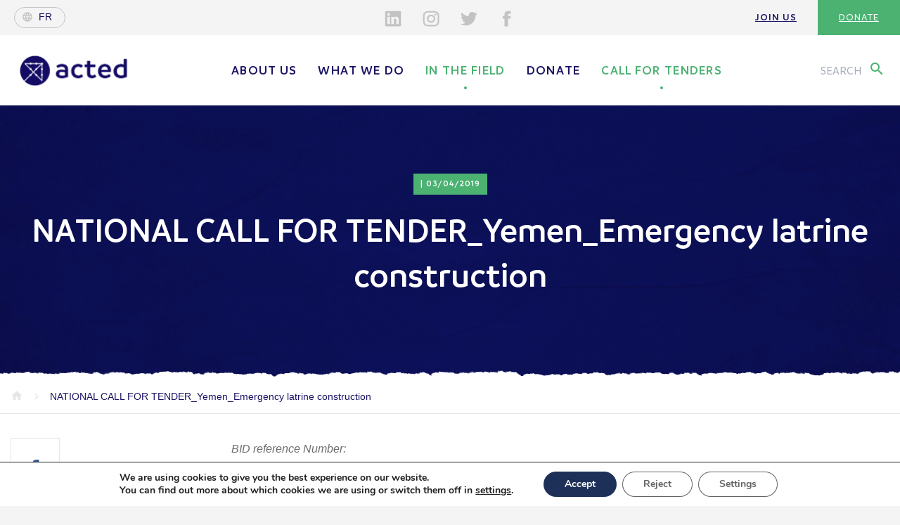

--- FILE ---
content_type: text/html; charset=UTF-8
request_url: https://www.acted.org/en/tenders/national-call-for-tender_yemen_emergency-latrine-construction/
body_size: 19964
content:
<!DOCTYPE html><html><head lang="en-US"><meta charset="UTF-8"><meta name="viewport" content="width=device-width, initial-scale=1, shrink-to-fit=no"><meta name="turbolinks-cache-control" content="no-cache"><meta http-equiv="X-UA-Compatible" content="IE=edge"><link media="all" href="https://www.acted.org/wp-content/cache/autoptimize/1/css/autoptimize_dded744922c0ba2bbd644884bd5be298.css" rel="stylesheet"><link media="print" href="https://www.acted.org/wp-content/cache/autoptimize/1/css/autoptimize_2e84b55702c3892812f4300a2149390b.css" rel="stylesheet"><title>NATIONAL CALL FOR TENDER_Yemen_Emergency latrine construction - Acted</title><link rel="icon" type="image/png" href="https://www.acted.org/wp-content/themes/acted2018/assets/favicon.png" /><meta name='robots' content='index, follow, max-image-preview:large, max-snippet:-1, max-video-preview:-1' /><link rel="alternate" href="https://www.acted.org/fr/tenders/national-call-for-tender_yemen_emergency-latrine-construction/" hreflang="fr" /><link rel="alternate" href="https://www.acted.org/en/tenders/national-call-for-tender_yemen_emergency-latrine-construction/" hreflang="en" /><link rel="canonical" href="https://www.acted.org/en/tenders/national-call-for-tender_yemen_emergency-latrine-construction/" /><meta property="og:locale" content="en_US" /><meta property="og:locale:alternate" content="fr_FR" /><meta property="og:type" content="article" /><meta property="og:title" content="NATIONAL CALL FOR TENDER_Yemen_Emergency latrine construction - Acted" /><meta property="og:url" content="https://www.acted.org/en/tenders/national-call-for-tender_yemen_emergency-latrine-construction/" /><meta property="og:site_name" content="Acted" /><meta property="article:publisher" content="https://www.facebook.com/ngoACTED/" /><meta property="article:modified_time" content="2019-04-03T10:07:24+00:00" /><meta name="twitter:card" content="summary_large_image" /><meta name="twitter:site" content="@ACTED" /> <script type="application/ld+json" class="yoast-schema-graph">{"@context":"https://schema.org","@graph":[{"@type":"WebPage","@id":"https://www.acted.org/en/tenders/national-call-for-tender_yemen_emergency-latrine-construction/","url":"https://www.acted.org/en/tenders/national-call-for-tender_yemen_emergency-latrine-construction/","name":"NATIONAL CALL FOR TENDER_Yemen_Emergency latrine construction - Acted","isPartOf":{"@id":"https://www.acted.org/en/#website"},"datePublished":"2019-04-03T10:07:04+00:00","dateModified":"2019-04-03T10:07:24+00:00","breadcrumb":{"@id":"https://www.acted.org/en/tenders/national-call-for-tender_yemen_emergency-latrine-construction/#breadcrumb"},"inLanguage":"en-US","potentialAction":[{"@type":"ReadAction","target":["https://www.acted.org/en/tenders/national-call-for-tender_yemen_emergency-latrine-construction/"]}]},{"@type":"BreadcrumbList","@id":"https://www.acted.org/en/tenders/national-call-for-tender_yemen_emergency-latrine-construction/#breadcrumb","itemListElement":[{"@type":"ListItem","position":1,"name":"Accueil","item":"https://www.acted.org/en/"},{"@type":"ListItem","position":2,"name":"Tenders","item":"https://www.acted.org/en/tenders/"},{"@type":"ListItem","position":3,"name":"NATIONAL CALL FOR TENDER_Yemen_Emergency latrine construction"}]},{"@type":"WebSite","@id":"https://www.acted.org/en/#website","url":"https://www.acted.org/en/","name":"Acted","description":"Acted","publisher":{"@id":"https://www.acted.org/en/#organization"},"potentialAction":[{"@type":"SearchAction","target":{"@type":"EntryPoint","urlTemplate":"https://www.acted.org/en/?s={search_term_string}"},"query-input":{"@type":"PropertyValueSpecification","valueRequired":true,"valueName":"search_term_string"}}],"inLanguage":"en-US"},{"@type":"Organization","@id":"https://www.acted.org/en/#organization","name":"Acted","url":"https://www.acted.org/en/","logo":{"@type":"ImageObject","inLanguage":"en-US","@id":"https://www.acted.org/en/#/schema/logo/image/","url":"https://www.acted.org/wp-content/uploads/2019/02/22759-312252599928-3469552-n.jpg","contentUrl":"https://www.acted.org/wp-content/uploads/2019/02/22759-312252599928-3469552-n.jpg","width":603,"height":604,"caption":"Acted"},"image":{"@id":"https://www.acted.org/en/#/schema/logo/image/"},"sameAs":["https://www.facebook.com/ngoACTED/","https://x.com/ACTED","https://www.linkedin.com/company/acted/","https://www.youtube.com/user/NGOACTED"]}]}</script> <link rel='dns-prefetch' href='//challenges.cloudflare.com' /><link rel='dns-prefetch' href='//fonts.googleapis.com' /><link rel="alternate" title="oEmbed (JSON)" type="application/json+oembed" href="https://www.acted.org/wp-json/oembed/1.0/embed?url=https%3A%2F%2Fwww.acted.org%2Fen%2Ftenders%2Fnational-call-for-tender_yemen_emergency-latrine-construction%2F&#038;lang=en" /><link rel="alternate" title="oEmbed (XML)" type="text/xml+oembed" href="https://www.acted.org/wp-json/oembed/1.0/embed?url=https%3A%2F%2Fwww.acted.org%2Fen%2Ftenders%2Fnational-call-for-tender_yemen_emergency-latrine-construction%2F&#038;format=xml&#038;lang=en" /><link rel='stylesheet' id='material-icons-css' href='https://fonts.googleapis.com/icon?family=Material+Icons&#038;ver=867b51' type='text/css' media='all' /> <script type="text/javascript" src="https://www.acted.org/wp-content/themes/acted2018/bower_components/jquery/dist/jquery.min.js?ver=867b51" id="jquery-js"></script> <script type="text/javascript" src="https://www.acted.org/wp-content/themes/acted2018/js/ammap/ammap.js?ver=867b51" id="ammap-js"></script> <script type="text/javascript" src="https://www.acted.org/wp-content/themes/acted2018/js/ammap/maps/js/worldHigh.js?ver=867b51" id="worldmap-js"></script> <script type="text/javascript" src="https://www.acted.org/wp-content/themes/acted2018/js/ammap/themes/dark.js?ver=867b51" id="maptheme-js"></script> <script type="text/javascript" id="functions-js-extra">var ajax_params = {"ajax_url":"https://www.acted.org/wp-admin/admin-ajax.php","template_url":"https://www.acted.org/wp-content/themes/acted2018"};
//# sourceURL=functions-js-extra</script> <script type="text/javascript" src="https://www.acted.org/wp-content/themes/acted2018/js/min/functions-min.js?ver=867b51" id="functions-js"></script> <script type="text/javascript" id="cf7rl-redirect_method-js-extra">var cf7rl_ajax_object = {"cf7rl_ajax_url":"https://www.acted.org/wp-admin/admin-ajax.php","cf7rl_forms":"[\"|48885945|url|https:\\/\\/www.acted.org\\/en\\/confirmation-inscription-newsletter-acted\\/|0|\",\"|48882710|url|https:\\/\\/www.acted.org\\/fr\\/confirmation-inscription-newsletter-acted\\/|0|\"]","cf7rl_nonce":"ccaaa618c3"};
//# sourceURL=cf7rl-redirect_method-js-extra</script> <script type="text/javascript" src="https://www.acted.org/wp-content/plugins/cf7-redirect-thank-you-page/assets/js/redirect_method.js" id="cf7rl-redirect_method-js"></script> <link rel="https://api.w.org/" href="https://www.acted.org/wp-json/" /><link rel="EditURI" type="application/rsd+xml" title="RSD" href="https://www.acted.org/xmlrpc.php?rsd" /><link rel='shortlink' href='https://www.acted.org/?p=1273045' /> <script type="text/javascript">var jQueryMigrateHelperHasSentDowngrade = false;

			window.onerror = function( msg, url, line, col, error ) {
				// Break out early, do not processing if a downgrade reqeust was already sent.
				if ( jQueryMigrateHelperHasSentDowngrade ) {
					return true;
                }

				var xhr = new XMLHttpRequest();
				var nonce = 'f363708024';
				var jQueryFunctions = [
					'andSelf',
					'browser',
					'live',
					'boxModel',
					'support.boxModel',
					'size',
					'swap',
					'clean',
					'sub',
                ];
				var match_pattern = /\)\.(.+?) is not a function/;
                var erroredFunction = msg.match( match_pattern );

                // If there was no matching functions, do not try to downgrade.
                if ( null === erroredFunction || typeof erroredFunction !== 'object' || typeof erroredFunction[1] === "undefined" || -1 === jQueryFunctions.indexOf( erroredFunction[1] ) ) {
                    return true;
                }

                // Set that we've now attempted a downgrade request.
                jQueryMigrateHelperHasSentDowngrade = true;

				xhr.open( 'POST', 'https://www.acted.org/wp-admin/admin-ajax.php' );
				xhr.setRequestHeader( 'Content-Type', 'application/x-www-form-urlencoded' );
				xhr.onload = function () {
					var response,
                        reload = false;

					if ( 200 === xhr.status ) {
                        try {
                        	response = JSON.parse( xhr.response );

                        	reload = response.data.reload;
                        } catch ( e ) {
                        	reload = false;
                        }
                    }

					// Automatically reload the page if a deprecation caused an automatic downgrade, ensure visitors get the best possible experience.
					if ( reload ) {
						location.reload();
                    }
				};

				xhr.send( encodeURI( 'action=jquery-migrate-downgrade-version&_wpnonce=' + nonce ) );

				// Suppress error alerts in older browsers
				return true;
			}</script> <link rel="icon" href="https://www.acted.org/wp-content/uploads/2023/07/cropped-acted-logo-portrait-couleur-juste-cercle-et-fleche-32x32.png" sizes="32x32" /><link rel="icon" href="https://www.acted.org/wp-content/uploads/2023/07/cropped-acted-logo-portrait-couleur-juste-cercle-et-fleche-192x192.png" sizes="192x192" /><link rel="apple-touch-icon" href="https://www.acted.org/wp-content/uploads/2023/07/cropped-acted-logo-portrait-couleur-juste-cercle-et-fleche-180x180.png" /><meta name="msapplication-TileImage" content="https://www.acted.org/wp-content/uploads/2023/07/cropped-acted-logo-portrait-couleur-juste-cercle-et-fleche-270x270.png" /></head><body class="wp-singular tenders-template-default single single-tenders postid-1273045 wp-theme-acted2018 position-relative "><section class="big-main-container"><header class="main-header hidden-xs" id="top"><section class="first-header d-none d-lg-block"><div class="float-left"> <a class="lang-selector d-flex align-items-center" href="https://www.acted.org/fr/tenders/national-call-for-tender_yemen_emergency-latrine-construction/"><i class="material-icons md-18 globe">language</i><span>fr</span></a></div><div class="social-pre-header social-icons"><ul><li> <a href="https://www.linkedin.com/company/acted/?originalSubdomain=fr" target="_blank"> <svg aria-hidden="true" class="in"> <use xlink:href="https://www.acted.org/wp-content/themes/acted2018/assets/icons-svg/sprite.svg#icon-social_linkedin"></use> </svg> </a></li><li> <a href="https://instagram.com/actedngo" target="_blank"> <svg aria-hidden="true" class="insta"> <use xlink:href="https://www.acted.org/wp-content/themes/acted2018/assets/icons-svg/sprite.svg#icon-social_instagram"></use> </svg> </a></li><li> <a href="https://twitter.com/ACTED" target="_blank"> <svg aria-hidden="true" class="tw"> <use xlink:href="https://www.acted.org/wp-content/themes/acted2018/assets/icons-svg/sprite.svg#icon-social_twitter"></use> </svg> </a></li><li> <a href="https://www.facebook.com/ngoACTED/" target="_blank"> <svg aria-hidden="true" class="fb"> <use xlink:href="https://www.acted.org/wp-content/themes/acted2018/assets/icons-svg/sprite.svg#icon-social_facebook"></use> </svg> </a></li></ul></div><div class="float-right menu-right"><ul id="menu-navigation-pre-header-anglais" class="menu"><li id="menu-item-13329" class="menu-item menu-item-type-post_type menu-item-object-page menu-item-13329"><a href="https://www.acted.org/en/get-involved/join-us/">Join us</a></li><li id="menu-item-13325" class="menu-item menu-item-type-custom menu-item-object-custom menu-item-13325"><a href="https://acted.iraiser.eu/don">Donate</a></li></ul></div></section><section class="second-header " data-menustyle=""><section class="search-module"><div class="search-field"><div class="container"><div class="row"><div class="col-xl-12 contain-form"><form action="https://www.acted.org/en" method="GET"> <i class="material-icons icon-search">search</i> <input class="w-100" autocomplete="off" type="text" name="s" value="" placeholder="Search for a term, country, action..."></form> <button class="close-search-module"><i class="material-icons">close</i></button></div></div></div></div><div class="search-recommendations"><div class="recommendations-container"><div class="container"><div class="row"><div class="col-md-4"><p class="recommendation-title">Content <br> <span>—</span> suggestions</p></div><div class="col-md-4 recommendation-list"><ul><li> <a href="https://www.acted.org/en/get-involved/join-us/">Join us</a> <i class="material-icons">keyboard_arrow_right</i></li><li> <a href="https://www.acted.org/en/about-us/values-and-policies/code-of-conduct-and-policies/">Code of Conduct and Policies</a> <i class="material-icons">keyboard_arrow_right</i></li><li> <a href="https://www.acted.org/en/about-us/acted-group/">Acted Group</a> <i class="material-icons">keyboard_arrow_right</i></li><li> <a href="https://www.acted.org/en/get-involved/donate/">Donate</a> <i class="material-icons">keyboard_arrow_right</i></li></ul></div><div class="col-md-4 recommendation-list"><ul><li> <a href="https://www.acted.org/en/get-involved/">Get involved</a> <i class="material-icons">keyboard_arrow_right</i></li><li> <a href="https://www.acted.org/en/call-for-tenders/">Call for tenders</a> <i class="material-icons">keyboard_arrow_right</i></li><li> <a href="https://www.acted.org/en/get-involved/donate/">Donate</a> <i class="material-icons">keyboard_arrow_right</i></li></ul></div></div></div></div></div></section><div class="container"><div class="d-flex align-items-center"> <button class="burger" id="menu-responsive"> <svg id="burger-svg" data-name="Layer 1" xmlns="http://www.w3.org/2000/svg" viewBox="0 0 50 50"><title>Show / Hide Navigation</title> <rect class="burger-svg__base" width="20" height="20" fill="#fff"/> <g class="burger-svg__bars" fill="#4BB272"> <rect class="burger-svg__bar burger-svg__bar-1" x="14" y="18" width="22" height="2"/> <rect class="burger-svg__bar burger-svg__bar-2" x="14" y="24" width="22" height="2"/> <rect class="burger-svg__bar burger-svg__bar-3" x="14" y="30" width="22" height="2"/> </g> </svg> </button><div class="logo-container"> <a class="main-logo" href="https://www.acted.org/en">Acted - Acted</a></div><div class="main-nav-container d-none d-lg-block"><div class="lang-switch-respond text-center d-sm-block d-md-block d-lg-none"> <a class="lang-selector d-flex align-items-center" href="https://www.acted.org/fr/tenders/national-call-for-tender_yemen_emergency-latrine-construction/"><i class="material-icons md-18 globe">language</i><span>fr</span></a></div><nav class="main-nav"><ul id="menu-menu-principal-anglais" class="menu"><li id="menu-item-8867" class="menu-item menu-item-type-post_type menu-item-object-page menu-item-has-children menu-item-8867"><a href="https://www.acted.org/en/about-us/">About us</a><span class="sub-menu-toggle"><span><svg aria-hidden="true" class="icon"><use xlink:href="https://www.acted.org/wp-content/themes/acted2018/assets/icons-svg/sprite.svg#icon-chevron_right"></use></svg></span></span><ul class="sub-menu"><li id="menu-item-8868" class="menu-item menu-item-type-post_type menu-item-object-page menu-item-8868"><a href="https://www.acted.org/en/about-us/values-and-policies/">Values and Policies</a></li><li id="menu-item-10119" class="menu-item menu-item-type-post_type menu-item-object-page menu-item-10119"><a href="https://www.acted.org/en/about-us/governance/">Governance</a></li><li id="menu-item-8869" class="menu-item menu-item-type-post_type menu-item-object-page menu-item-8869"><a href="https://www.acted.org/en/about-us/annual-report-2/">Annual Report</a></li><li id="menu-item-8870" class="menu-item menu-item-type-post_type menu-item-object-page menu-item-8870"><a href="https://www.acted.org/en/about-us/acted-group/">Acted Group</a></li><li id="menu-item-1263406" class="menu-item menu-item-type-post_type menu-item-object-page menu-item-1263406"><a href="https://www.acted.org/en/what-we-do/our-partners/partnerships/">Partnerships</a></li></ul></li><li id="menu-item-8871" class="menu-item menu-item-type-post_type menu-item-object-page menu-item-has-children menu-item-8871"><a href="https://www.acted.org/en/what-we-do/">What we do</a><span class="sub-menu-toggle"><span><svg aria-hidden="true" class="icon"><use xlink:href="https://www.acted.org/wp-content/themes/acted2018/assets/icons-svg/sprite.svg#icon-chevron_right"></use></svg></span></span><ul class="sub-menu"><li id="menu-item-8872" class="menu-item menu-item-type-post_type menu-item-object-page menu-item-8872"><a href="https://www.acted.org/en/what-we-do/our-programmes/">Our programmes</a></li><li id="menu-item-10111" class="menu-item menu-item-type-post_type menu-item-object-page menu-item-10111"><a href="https://www.acted.org/en/what-we-do/our-countries-of-operation/">Our countries of operation</a></li><li id="menu-item-21495798" class="menu-item menu-item-type-post_type menu-item-object-page menu-item-21495798"><a href="https://www.acted.org/en/noplanetb/">NOPLANETB</a></li><li id="menu-item-1289261" class="menu-item menu-item-type-post_type menu-item-object-page menu-item-1289261"><a href="https://www.acted.org/en/what-we-do/green-strategy/">Green Strategy</a></li><li id="menu-item-8873" class="menu-item menu-item-type-post_type menu-item-object-page menu-item-8873"><a href="https://www.acted.org/en/what-we-do/our-expertises/">Our expertise</a></li><li id="menu-item-10374" class="menu-item menu-item-type-post_type menu-item-object-page menu-item-10374"><a href="https://www.acted.org/en/what-we-do/our-partners/">Our partners</a></li></ul></li><li id="menu-item-10515" class="menu-item menu-item-type-post_type menu-item-object-page current_page_parent menu-item-has-children menu-item-10515"><a href="https://www.acted.org/en/in-the-field/">In the field</a><span class="sub-menu-toggle"><span><svg aria-hidden="true" class="icon"><use xlink:href="https://www.acted.org/wp-content/themes/acted2018/assets/icons-svg/sprite.svg#icon-chevron_right"></use></svg></span></span><ul class="sub-menu"><li id="menu-item-8875" class="menu-item menu-item-type-taxonomy menu-item-object-types menu-item-8875"><a href="https://www.acted.org/en/types/articles-en/">News</a></li><li id="menu-item-11221" class="menu-item menu-item-type-taxonomy menu-item-object-types menu-item-11221"><a href="https://www.acted.org/en/types/publications-en/">Publications</a></li><li id="menu-item-8762068" class="menu-item menu-item-type-post_type menu-item-object-page menu-item-8762068"><a href="https://www.acted.org/en/in-the-field/lebanon-acted-supports-communities-affected-by-the-conflict/">Lebanon emergency</a></li><li id="menu-item-1293192" class="menu-item menu-item-type-post_type menu-item-object-page menu-item-1293192"><a href="https://www.acted.org/en/crise-de-la-secheresse-dans-la-corne-de-lafrique/">Horn of Africa drought crisis</a></li><li id="menu-item-1291046" class="menu-item menu-item-type-post_type menu-item-object-page menu-item-1291046"><a href="https://www.acted.org/en/ukraine-emergency/">Ukraine emergency</a></li></ul></li><li id="menu-item-19107435" class="menu-item menu-item-type-custom menu-item-object-custom menu-item-19107435"><a href="https://acted.iraiser.eu/b?cid=11&#038;lang=en_EN">Donate</a></li><li id="menu-item-30117" class="menu-item menu-item-type-post_type menu-item-object-page current-menu-item menu-item-30117"><a href="https://www.acted.org/en/call-for-tenders/" aria-current="page">Call for tenders</a></li></ul></nav><div class="social-pre-header social-icons text-center d-sm-block d-md-block d-lg-none"><ul><li> <a href="https://www.linkedin.com/company/acted/?originalSubdomain=fr" target="_blank"> <svg aria-hidden="true" class="in"> <use xlink:href="https://www.acted.org/wp-content/themes/acted2018/assets/icons-svg/sprite.svg#icon-social_linkedin"></use> </svg> </a></li><li> <a href="https://instagram.com/actedngo" target="_blank"> <svg aria-hidden="true" class="insta"> <use xlink:href="https://www.acted.org/wp-content/themes/acted2018/assets/icons-svg/sprite.svg#icon-social_instagram"></use> </svg> </a></li><li> <a href="https://twitter.com/ACTED" target="_blank"> <svg aria-hidden="true" class="tw"> <use xlink:href="https://www.acted.org/wp-content/themes/acted2018/assets/icons-svg/sprite.svg#icon-social_twitter"></use> </svg> </a></li><li> <a href="https://www.facebook.com/ngoACTED/" target="_blank"> <svg aria-hidden="true" class="fb"> <use xlink:href="https://www.acted.org/wp-content/themes/acted2018/assets/icons-svg/sprite.svg#icon-social_facebook"></use> </svg> </a></li></ul></div><div class="menu-right"><ul id="menu-navigation-pre-header-anglais-1" class="menu"><li class="menu-item menu-item-type-post_type menu-item-object-page menu-item-13329"><a href="https://www.acted.org/en/get-involved/join-us/">Join us</a></li><li class="menu-item menu-item-type-custom menu-item-object-custom menu-item-13325"><a href="https://acted.iraiser.eu/don">Donate</a></li></ul></div></div><div class=""><div class="search-call"> <button type="button" name="button"><span class="d-none d-xl-inline">Search</span> <i class="material-icons">search</i></button></div></div></div></div></section></header><section class="ban-top " data-menustyle=""><div class="image bg-blue " style=""><div class="container"><div class="row"><div class="col-md-12 text-center contain-title"><div class="table"><div class="table-cell"> <span class="ban-une"> | 03/04/2019 </span><h1>NATIONAL CALL FOR TENDER_Yemen_Emergency latrine construction</h1></div></div></div></div></div></div><div class="text-container position-relative"><div class="progress"></div><div class="bg-dechirure-top white"></div><div class="container"><div class="row"><div class="col-md-12 overflow-auto"><div class="breadcrumb"> <span property="itemListElement" typeof="ListItem"><a property="item" typeof="WebPage" title="Go to Acted." href="https://www.acted.org" class="home"><i class="material-icons icon-home">home</i></a><meta property="position" content="1"></span><i class="material-icons icon-arrow">keyboard_arrow_right</i> <span property="itemListElement" typeof="ListItem"><a property="item" typeof="WebPage" title="Go to NATIONAL CALL FOR TENDER_Yemen_Emergency latrine construction." href="https://www.acted.org/en/tenders/national-call-for-tender_yemen_emergency-latrine-construction/" class="post post-tenders current-item"><span property="name">NATIONAL CALL FOR TENDER_Yemen_Emergency latrine construction</span></a><meta property="position" content="2"></span></div></div></div></div></div></section><section class="article-reading-bar position-relative"><div class="progress"></div><div class="container"><div class="row"><div class="col-md-12 position-relative"><p class="title">NATIONAL CALL FOR TENDER_Yemen_Emergency latrine construction</p> <a href="#" class="back-top" data-turbolinks="false"> <i class="material-icons">keyboard_arrow_up</i> </a></div></div></div></section><section class="article-main position-relative"><div class="container position-relative"><div class="arround-share"><nav class="share-article"><ul><li> <a href="https://www.facebook.com/dialog/share?app_id=2477895922436606&display=page&href=https://www.acted.org/en/tenders/national-call-for-tender_yemen_emergency-latrine-construction/" target="_blank" class="fb"> <svg aria-hidden="true"> <use xlink:href="https://www.acted.org/wp-content/themes/acted2018/assets/icons-svg/sprite.svg#icon-social_facebook"></use> </svg> </a></li><li> <a href="https://twitter.com/intent/tweet?url=https://www.acted.org/en/tenders/national-call-for-tender_yemen_emergency-latrine-construction/&text=NATIONAL CALL FOR TENDER_Yemen_Emergency latrine construction&via=ACTED&hashtags=acted" target="_blank"  class="tw"> <svg aria-hidden="true"> <use xlink:href="https://www.acted.org/wp-content/themes/acted2018/assets/icons-svg/sprite.svg#icon-social_twitter"></use> </svg> </a></li><li> <a href="https://www.linkedin.com/shareArticle?url=https://www.acted.org/en/tenders/national-call-for-tender_yemen_emergency-latrine-construction/&title=NATIONAL CALL FOR TENDER_Yemen_Emergency latrine construction"  class="lin" target="_blank"> <svg aria-hidden="true"> <use xlink:href="https://www.acted.org/wp-content/themes/acted2018/assets/icons-svg/sprite.svg#icon-social_linkedin"></use> </svg> </a></li></ul></nav></div><div class="row"><div class="col-md-9 offset-md-2"><div class="arround-cpn"><section class="cpn-text"><table><tbody><tr><td><em>BID reference Number:</em></p><p><em>: </em>رقم مرجع المناقصة</p><p>T/15DJS/4E/CPI-SKI/SAN/03042019/001</p><p>&nbsp;</p><p>ACTED (Agency for Technical Cooperation and Development) is inviting suppliers of works to submit offers for each lots of the following works and supplies:</p><p>منظمة أكتد (وكالة التعاون التقني والتنمية) تدعوا الموردين المتخصصين لتقديم عروضهم لواحد او لعدة او لكل الدفعات لكل من الخدمات الآتية</p><p>&nbsp;</p><table width="680"><tbody><tr><td width="39"><strong>LOT #</strong></td><td width="329"><strong>Description</strong></p><p>الوصف</td><td width="93"><strong>INCOTERM</strong></p><p>شروط التوصيل</td><td width="78"><strong>Measuring Unit</strong></p><p>وحدة القياس</td><td width="60"><strong>Quantity</strong></p><p>الكمية</td><td width="80"><strong>Delivery deadline from signing the contract</strong></p><p>موعد التسليم من توقيع العقد</td></tr><tr><td rowspan="8" width="39"><strong>1</strong></td><td colspan="5" width="641"><strong>LOT 1: Construction of HH Temporary latrines in Ibb Governorate</strong></p><p><strong>بناء دورات مياة في محافظة إب</strong></td></tr><tr><td width="329"><strong>In Al-Dhihar district: </strong></p><p><strong><u>Option A</u></strong>: with <strong>concrete super structure</strong> with reinforced concrete cover (for pit)</p><p>&#8211;          Option 1 #: a pit for 1 latrine</p><p>&#8211;          Option 2 #: a pit for 2 latrines</p><p>&#8211;          Option 3 #: a pit for 3 latrines</p><p>&#8211;          Option 4 #: a pit for 4 latrines</p><p>&#8211;          Option 5 #: a pit for 5 latrines</p><p>&#8211;          Option 6 #: a pit for 6 latrines</p><p>&nbsp;</p><p><strong><u>Option B</u></strong>: with <strong>zinc super structure</strong> with reinforced concrete cover (for pit)</p><p>&#8211;          Option 1 #: a pit for 1 latrine</p><p>&#8211;          Option 2 #: a pit for 2 latrines</p><p>&#8211;          Option 3 #: a pit for 3 latrines</p><p>&#8211;          Option 4 #: a pit for 4 latrines</p><p>&#8211;          Option 5 #: a pit for 5 latrines</p><p>&#8211;          Option 6 #: a pit for 6 latrines</td><td width="93">DDP – TO/IN the site of the project</td><td width="78">Latrines</td><td width="60">50</td><td rowspan="7" width="80">Less than 50 calendar days</td></tr><tr><td width="329"><strong>Al-Mashanah district</strong></p><p><strong><u>Option A</u></strong>: with <strong>concrete super structure</strong> with reinforced concrete cover (for pit)</p><p>&#8211;          Option 1 #: a pit for 1 latrine</p><p>&#8211;          Option 2 #: a pit for 2 latrines</p><p>&#8211;          Option 3 #: a pit for 3 latrines</p><p>&#8211;          Option 4 #: a pit for 4 latrines</p><p>&#8211;          Option 5 #: a pit for 5 latrines</p><p>&#8211;          Option 6 #: a pit for 6 latrines</p><p>&nbsp;</p><p><strong><u>Option B</u></strong>: with <strong>zinc super structure</strong> with reinforced concrete cover (for pit)</p><p>&#8211;          Option 1 #: a pit for 1 latrine</p><p>&#8211;          Option 2 #: a pit for 2 latrines</p><p>&#8211;          Option 3 #: a pit for 3 latrines</p><p>&#8211;          Option 4 #: a pit for 4 latrines</p><p>&#8211;          Option 5 #: a pit for 5 latrines</p><p>&#8211;          Option 6 #: a pit for 6 latrines</td><td width="93">DDP – TO/IN the site of the project</td><td width="78">Latrines</td><td width="60">50</td></tr><tr><td width="329"><strong>In Assabrah</strong> <strong>district:</strong></p><p><strong><u>Option A</u></strong>: with <strong>concrete super structure</strong> with reinforced concrete cover (for pit)</p><p>&#8211;          Option 1 #: a pit for 1 latrine</p><p>&#8211;          Option 2 #: a pit for 2 latrines</p><p>&#8211;          Option 3 #: a pit for 3 latrines</p><p>&#8211;          Option 4 #: a pit for 4 latrines</p><p>&#8211;          Option 5 #: a pit for 5 latrines</p><p>&#8211;          Option 6 #: a pit for 6 latrines</p><p>&nbsp;</p><p><strong><u>Option B</u></strong>: with <strong>zinc super structure</strong> with reinforced concrete cover (for pit)</p><p>&#8211;          Option 1 #: a pit for 1 latrine</p><p>&#8211;          Option 2 #: a pit for 2 latrines</p><p>&#8211;          Option 3 #: a pit for 3 latrines</p><p>&#8211;          Option 4 #: a pit for 4 latrines</p><p>&#8211;          Option 5 #: a pit for 5 latrines</p><p>&#8211;          Option 6 #: a pit for 6 latrines</td><td width="93">DDP – TO/IN the site of the project</td><td width="78">Latrines</td><td width="60">10</td></tr><tr><td width="329"><strong>In Al-Udain</strong><strong> district:</strong></p><p><strong><u>Option A</u></strong>: with <strong>concrete super structure</strong> with reinforced concrete cover (for pit)</p><p>&#8211;          Option 1 #: a pit for 1 latrine</p><p>&#8211;          Option 2 #: a pit for 2 latrines</p><p>&#8211;          Option 3 #: a pit for 3 latrines</p><p>&#8211;          Option 4 #: a pit for 4 latrines</p><p>&#8211;          Option 5 #: a pit for 5 latrines</p><p>&#8211;          Option 6 #: a pit for 6 latrines</p><p>&nbsp;</p><p><strong><u>Option B</u></strong>: with <strong>zinc super structure</strong> with reinforced concrete cover (for pit)</p><p>&#8211;          Option 1 #: a pit for 1 latrine</p><p>&#8211;          Option 2 #: a pit for 2 latrines</p><p>&#8211;          Option 3 #: a pit for 3 latrines</p><p>&#8211;          Option 4 #: a pit for 4 latrines</p><p>&#8211;          Option 5 #: a pit for 5 latrines</p><p>&#8211;          Option 6 #: a pit for 6 latrines</td><td width="93">DDP – TO/IN the site of the project</td><td width="78">Latrines</td><td width="60">40</td></tr><tr><td width="329"><strong>In Dhi As Sufal</strong><strong> district:</strong></p><p><strong><u>Option A</u></strong>: with <strong>concrete super structure</strong> with reinforced concrete cover (for pit)</p><p>&#8211;          Option 1 #: a pit for 1 latrine</p><p>&#8211;          Option 2 #: a pit for 2 latrines</p><p>&#8211;          Option 3 #: a pit for 3 latrines</p><p>&#8211;          Option 4 #: a pit for 4 latrines</p><p>&#8211;          Option 5 #: a pit for 5 latrines</p><p>&#8211;          Option 6 #: a pit for 6 latrines</p><p>&nbsp;</p><p><strong><u>Option B</u></strong>: with <strong>zinc super structure</strong> with reinforced concrete cover (for pit)</p><p>&#8211;          Option 1 #: a pit for 1 latrine</p><p>&#8211;          Option 2 #: a pit for 2 latrines</p><p>&#8211;          Option 3 #: a pit for 3 latrines</p><p>&#8211;          Option 4 #: a pit for 4 latrines</p><p>&#8211;          Option 5 #: a pit for 5 latrines</p><p>&#8211;          Option 6 #: a pit for 6 latrines</td><td width="93">DDP – TO/IN the site of the project</td><td width="78">Latrines</td><td width="60">10</td></tr><tr><td width="329"><strong>In Far&#8217;e Al Udain</strong> <strong>district:</strong></p><p><strong><u>Option A</u></strong>: with <strong>concrete super structure</strong> with reinforced concrete cover (for pit)</p><p>&#8211;          Option 1 #: a pit for 1 latrine</p><p>&#8211;          Option 2 #: a pit for 2 latrines</p><p>&#8211;          Option 3 #: a pit for 3 latrines</p><p>&#8211;          Option 4 #: a pit for 4 latrines</p><p>&#8211;          Option 5 #: a pit for 5 latrines</p><p>&#8211;          Option 6 #: a pit for 6 latrines</p><p>&nbsp;</p><p><strong><u>Option B</u></strong>: with <strong>zinc super structure</strong> with reinforced concrete cover (for pit)</p><p>&#8211;          Option 1 #: a pit for 1 latrine</p><p>&#8211;          Option 2 #: a pit for 2 latrines</p><p>&#8211;          Option 3 #: a pit for 3 latrines</p><p>&#8211;          Option 4 #: a pit for 4 latrines</p><p>&#8211;          Option 5 #: a pit for 5 latrines</p><p>&#8211;          Option 6 #: a pit for 6 latrines</td><td width="93">DDP – TO/IN the site of the project</td><td width="78">Latrines</td><td width="60">10</td></tr><tr><td width="329"><strong>In Reef Ibb</strong> <strong>district:</strong></p><p><strong><u>Option A</u></strong>: with <strong>concrete super structure</strong> with reinforced concrete cover (for pit)</p><p>&#8211;          Option 1 #: a pit for 1 latrine</p><p>&#8211;          Option 2 #: a pit for 2 latrines</p><p>&#8211;          Option 3 #: a pit for 3 latrines</p><p>&#8211;          Option 4 #: a pit for 4 latrines</p><p>&#8211;          Option 5 #: a pit for 5 latrines</p><p>&#8211;          Option 6 #: a pit for 6 latrines</p><p>&nbsp;</p><p><strong><u>Option B</u></strong>: with <strong>zinc super structure</strong> with reinforced concrete cover (for pit)</p><p>&#8211;          Option 1 #: a pit for 1 latrine</p><p>&#8211;          Option 2 #: a pit for 2 latrines</p><p>&#8211;          Option 3 #: a pit for 3 latrines</p><p>&#8211;          Option 4 #: a pit for 4 latrines</p><p>&#8211;          Option 5 #: a pit for 5 latrines</p><p>&#8211;          Option 6 #: a pit for 6 latrines</td><td width="93">DDP – TO/IN the site of the project</td><td width="78">Latrines</td><td width="60">10</td></tr><tr><td rowspan="4" width="39"><strong>2</strong></td><td colspan="5" width="641"><strong>LOT 2: Construction of HH Temporary latrines in Taizz Governorate</strong></td></tr><tr><td width="329"><strong>In Attaizziyah district:</strong></p><p><strong><u>Option A</u></strong>: with <strong>concrete super structure</strong> with reinforced concrete cover (for pit)</p><p>&#8211;          Option 1 #: a pit for 1 latrine</p><p>&#8211;          Option 2 #: a pit for 2 latrines</p><p>&#8211;          Option 3 #: a pit for 3 latrines</p><p>&#8211;          Option 4 #: a pit for 4 latrines</p><p>&#8211;          Option 5 #: a pit for 5 latrines</p><p>&#8211;          Option 6 #: a pit for 6 latrines</p><p>&nbsp;</p><p><strong><u>Option B</u></strong>: with <strong>zinc super structure</strong> with reinforced concrete cover (for pit)</p><p>&#8211;          Option 1 #: a pit for 1 latrine</p><p>&#8211;          Option 2 #: a pit for 2 latrines</p><p>&#8211;          Option 3 #: a pit for 3 latrines</p><p>&#8211;          Option 4 #: a pit for 4 latrines</p><p>&#8211;          Option 5 #: a pit for 5 latrines</p><p>&#8211;          Option 6 #: a pit for 6 latrines</td><td width="93">DDP – TO/IN the site of the project</td><td width="78">Latrines</td><td width="60">100</td><td rowspan="3" width="80">Less than 50 calendar days</td></tr><tr><td width="329"><strong>In Mawiyah district:</strong></p><p><strong><u>Option A</u></strong>: with <strong>concrete super structure</strong> with reinforced concrete cover (for pit)</p><p>&#8211;          Option 1 #: a pit for 1 latrine</p><p>&#8211;          Option 2 #: a pit for 2 latrines</p><p>&#8211;          Option 3 #: a pit for 3 latrines</p><p>&#8211;          Option 4 #: a pit for 4 latrines</p><p>&#8211;          Option 5 #: a pit for 5 latrines</p><p>&#8211;          Option 6 #: a pit for 6 latrines</p><p>&nbsp;</p><p><strong><u>Option B</u></strong>: with <strong>zinc super structure</strong> with reinforced concrete cover (for pit)</p><p>&#8211;          Option 1 #: a pit for 1 latrine</p><p>&#8211;          Option 2 #: a pit for 2 latrines</p><p>&#8211;          Option 3 #: a pit for 3 latrines</p><p>&#8211;          Option 4 #: a pit for 4 latrines</p><p>&#8211;          Option 5 #: a pit for 5 latrines</p><p>&#8211;          Option 6 #: a pit for 6 latrines</td><td width="93">DDP – TO/IN the site of the project</td><td width="78">Latrines</td><td width="60">60</td></tr><tr><td width="329"><strong>In Demnaht Khdeer district:</strong></p><p><strong><u>Option A</u></strong>: with <strong>concrete super structure</strong> with reinforced concrete cover (for pit)</p><p>&#8211;          Option 1 #: a pit for 1 latrine</p><p>&#8211;          Option 2 #: a pit for 2 latrines</p><p>&#8211;          Option 3 #: a pit for 3 latrines</p><p>&#8211;          Option 4 #: a pit for 4 latrines</p><p>&#8211;          Option 5 #: a pit for 5 latrines</p><p>&#8211;          Option 6 #: a pit for 6 latrines</p><p>&nbsp;</p><p><strong><u>Option B</u></strong>: with <strong>zinc super structure</strong> with reinforced concrete cover (for pit)</p><p>&#8211;          Option 1 #: a pit for 1 latrine</p><p>&#8211;          Option 2 #: a pit for 2 latrines</p><p>&#8211;          Option 3 #: a pit for 3 latrines</p><p>&#8211;          Option 4 #: a pit for 4 latrines</p><p>&#8211;          Option 5 #: a pit for 5 latrines</p><p>&#8211;          Option 6 #: a pit for 6 latrines</td><td width="93">DDP – TO/IN the site of the project</td><td width="78">Latrines</td><td width="60">10</td></tr><tr><td width="39"><strong>3</strong></td><td colspan="5" width="641"><strong>LOT 3: Supply 350 Sanitation kits already packed with the requested packaging</strong></td></tr><tr><td width="39"><strong>3.1</strong></td><td width="329">Hand washing solid soap</p><p>منظفات الغسيل (مسحوق)</td><td width="93">DDP – TO/IN ACTED IBB WAREHOUSE</td><td width="78">Pcs</p><p>قطعة</td><td width="60">3500</td><td rowspan="15" width="80">Less than 7 calendar days</td></tr><tr><td width="39"><strong>3.2</strong></td><td width="329">Laundry detergents (powder)</p><p>منظفات الغسيل</td><td width="93">DDP – TO/IN ACTED IBB WAREHOUSE</td><td width="78">Kg</td><td width="60">700</td></tr><tr><td width="39"><strong>3.3</strong></td><td width="329">Antiseptic Disinfectant Liquid</p><p>سائل مطهر ومعقم</td><td width="93">DDP – TO/IN ACTED IBB WAREHOUSE</td><td width="78">Bottle of 0.50 L</td><td width="60">350</td></tr><tr><td width="39"><strong>3.4</strong></td><td width="329">Bleach concentrate</p><p>مبيض مركز</td><td width="93">DDP – TO/IN ACTED IBB WAREHOUSE</td><td width="78">Bottle of 2L</td><td width="60">350</td></tr><tr><td width="39"><strong>3.5</strong></td><td width="329">Plastic broom with wooden handle</p><p>مكنسة بلاستيكية بمقبض خشبي</td><td width="93">DDP – TO/IN ACTED IBB WAREHOUSE</td><td width="78">Pcs</p><p>قطعة</td><td width="60">350</td></tr><tr><td width="39"><strong>3.6</strong></td><td width="329">Toilet brush with handle</p><p>فرشاة مرحاض مع مقبض:</td><td width="93">DDP – TO/IN ACTED IBB WAREHOUSE</td><td width="78">Pcs</p><p>قطعة</td><td width="60">350</td></tr><tr><td width="39"><strong>3.7</strong></td><td width="329">Plastic garbage bag (large)</p><p>كيس قمامة بلاستيك حجم كبير</td><td width="93">DDP – TO/IN ACTED IBB WAREHOUSE</td><td width="78">pack of 12 pcs</td><td width="60">350</td></tr><tr><td width="39"><strong>3.8</strong></td><td width="329">Plastic garbage bag (medium)</p><p>كيس قمامة بلاستيك حجم وسط</td><td width="93">DDP – TO/IN ACTED IBB WAREHOUSE</td><td width="78">pack of 14 pcs</td><td width="60">350</td></tr><tr><td width="39"><strong>3.9</strong></td><td width="329">Plastic (HDPE) bucket with lid (20 L)</p><p>سطل (عالي الكثافة من البولي إيثيلين 20 لتر)</td><td width="93">DDP – TO/IN ACTED IBB WAREHOUSE</td><td width="78">Pcs</p><p>قطعة</td><td width="60">350</td></tr><tr><td width="39"><strong>3.10</strong></td><td width="329">Plastic (HDPE) bucket (10 L)</p><p>سطل (عالي الكثافة من البولي إيثيلين 10 لتر)</td><td width="93">DDP – TO/IN ACTED IBB WAREHOUSE</td><td width="78">Pcs</p><p>قطعة</td><td width="60">350</td></tr><tr><td width="39"><strong>3.11</strong></td><td width="329">Plastic jug (Ebrike) (2.5 L)</p><p>إبريق بلاستيكي(2.5 لتر)</td><td width="93">DDP – TO/IN ACTED IBB WAREHOUSE</td><td width="78">Pcs</p><p>قطعة</td><td width="60">700</td></tr><tr><td width="39"><strong>3.12</strong></td><td width="329">Rubber hand gloves (Medium size)</p><p>قفازات يد مطاطية</td><td width="93">DDP – TO/IN ACTED IBB WAREHOUSE</td><td width="78">pair</td><td width="60">700</td></tr><tr><td width="39"><strong>3.13</strong></td><td width="329">Rubber hand gloves (Large size)</p><p>قفازات يد مطاطية</td><td width="93">DDP – TO/IN ACTED IBB WAREHOUSE</td><td width="78">pair</td><td width="60">700</td></tr><tr><td width="39"><strong>3.14</strong></td><td width="329">Nose masks</p><p>كمامة انف</td><td width="93">DDP – TO/IN ACTED IBB WAREHOUSE</td><td width="78">pack of 50 pcs</td><td width="60">350</td></tr><tr><td width="39"><strong>3.15</strong></td><td width="329">Packaging for all the above listed components :</p><p>&nbsp;</p><p>3.1 Hand washing soap solid x 10 Pces</p><p>3.2 Laundry detergents (powder) x 2KG</p><p>3.3 Antiseptic Disinfectant Liquid x 1 Bottle of 0.5L</p><p>3.4 Bleach concentrate x 1 Bottle of 2L</p><p>3.5 Plastic broom with wooden handle x 1 Pce</p><p>3.6 Toilet brush with handle x 1 Pce</p><p>3.7 Plastic garbage bag (large) x 1 Pack of 12 Pces</p><p>3.8 Plastic garbage bag (medium) x 1 Pack of 40 Pces</p><p>3.9 Plastic (HDPE) bucket with lid (20 L) x 1 Pce</p><p>3.10 Plastic (HDPE) bucket (10 L) x 1 Pce</p><p>3.11 Plastic jug (Ebrike) (2.5 L) x 2 Pces</p><p>3.12 Rubber hand gloves (Medium size) x 2 Pairs</p><p>3.13 Rubber hand gloves (Large size) x 2 Pairs</p><p>3.14 Nose masks x 1 Pack of 50 Pces</p><p>&nbsp;</p><p>غلاف كرتوني  لجميع المكونات المذكورة أعلاه</td><td width="93">DDP – TO/IN ACTED IBB WAREHOUSE</td><td width="78">Pcs</p><p>قطعة</td><td width="60">350</td></tr></tbody></table><p><strong> </strong></p><p><strong>Tenderers can apply to one, two, or all lots according to their capacity</strong><strong>.</strong></p><p>يمكن لمقدمي المناقصات التقدم لمجموعة او مجموعتين او عدة مجموعات حسب قدرتهم.</p><p>The tender will be conducted using ACTED standard bidding documents, open to all qualified contractors. The Bidding Documents (in English and Arabic) may be collected or downloaded free of charge by all interested bidders at the following address:<strong> ACTED Sana`a, Yemen, Haddah Street, beside the previously Germany Embassy.</strong></p><p><strong> </strong></p><p>جمع وثائق العطاء (بالعربية والانجليزية) jتجمع مجانًا من قبل جميع مقدمي العروض المهتمين على العنوان (العنوان) التالي:</p><p><strong>اكتد</strong><strong> اليمن صنعاء </strong><strong>(</strong><strong>شارع حدة جوار السفارة الألمانية سابقا</strong><strong>)</strong><strong>.</strong></p><p><strong> </strong></p><p>Or can be downloaded from the following links: <a href="https://yemenhr.com/tenders">https://yemenhr.com/tenders</a> and <a href="https://www.acted.org/en/call-for-tenders/">https://www.acted.org/en/call-for-tenders/</a></p><p>Potential bidders are encouraged to consult the above-mentioned websites (<a href="https://yemenhr.com/tenders">https://yemenhr.com/tenders</a> and <a href="https://www.acted.org/en/call-for-tenders/">https://www.acted.org/en/call-for-tenders/</a>) regularly for potential modification to the present BID and/or the bidding documents.</p><p>&nbsp;</p><p>نشجع مقدمي العطاءات المحتملين على زيارة موقع اكتد <a href="https://yemenhr.com/tenders">https://yemenhr.com/tenders</a> , <a href="https://www.acted.org/en/call-for-tenders/">https://www.acted.org/en/call-for-tenders/</a></p><p>الخاص بالمناقصة بانتظام للحصول على تعديل محتمل للمناقصة الحالية و / أو مستندات المناقصة.</p><p>All bids must be submitted before <strong>Wednesday, April 17, 2019</strong> <strong>4:00 PM (Yemen time)</strong> at ACTED Office Sana’a, Yemen in a sealed envelope with the mention “ <strong>T/15DJS/4E/CPI-SKI/SAN/03042019/001– not to be opened until opening session”</strong></p><p>&nbsp;</p><p>يجب تقديم جميع العطاءات قبل تاريخ   <strong>Wednesday, April 17, 2019</strong> الساعة <strong>4:00 PM</strong>  ظهراً على مكتب اكتد شارع حده, صنعاء في ظرف مغلق و مختوم و مكتوب عليه مرجع المناقصة (<strong>T/15DJS/4E/CPI-SKI/SAN/03042019/001</strong> ) لايتم فتحة قبل موعد جلسة فتح المظاريف.</p><p><strong> </strong></p><p><strong>Late Bids will be automatically rejected.</strong></p><p>Bids from ineligible bidders will be rejected.</p><p>سيتم رفض المناقصات المتأخرة عن موعد التقديم تلقائياً</p><p>المناقصات من الموردين غير المؤهلين سيتم رفضها تلقائياً</p><p>&nbsp;</p><p>ACTED will not be responsible for any costs or expenses incurred by the Bidders in connection with the preparation and submission of their bids to ACTED.</p><p>&nbsp;</p><p>لن تكون منظمة أكتد مسؤولة عن أي تكاليف أو نفقات يدفعها المتقدمين للمناقصة الخاصة بإعداد وتقديم عروضهم لمنظمة أكتد.</p><p>&nbsp;</p><p>&nbsp;</p><p>A tender opening session will take place on<strong> Thursday, April 18, 2019</strong> <strong>at 10:00 AM in Al-Bustan Hotel</strong>. The presence of bidders’ representative is allowed.</p><p>&nbsp;</p><p>ستعقد جلسة فتح المناقصة عند <strong>Thursday, April 18, 2019</strong> الساعة 10:00 صباحا في   فندق البستان- حده  يسمح بوجود ممثلي مقدمي العطاءات.</p><p>&nbsp;</p><p>For all inquiries regarding this tender, please contact the ACTED Yemen Logistics department at by e-mail at yemen.tender@acted.org and in CC <a href="mailto:tender@acted.org">tender@acted.org</a>. By 10<sup>th</sup> of April 2019 – 4:00PM</p><p>&nbsp;</p><p>لجميع الاستفسارات المتعلقة بهذه المناقصة، يرجى الاتصال بممثل اكتد البريد الإلكتروني على yemen.tender@acted.org وفي CC tender@acted.org. بحلول 10 أبريل 2019 &#8211; 4:00 م.</p><p>&nbsp;</p><p><strong>Note: </strong>if you witness or suspect any unlawful, improper or unethical act or business practices (such as soliciting, accepting or attempting to provide or accept any kickback) during the tendering process, please contact the following e-mail to <a href="mailto:transparency@acted.org">transparency@acted.org</a>.</p><p>تتبنى &#8220;اكتد&#8221; مبدئ عدم التسامح تجاه الفساد، وهي ملتزمة باحترام أعلى المعايير من حيث الكفاءة والمسؤولية والشفافية في أنشطتها. على وجه الخصوص، تبنت اكتد منهجًا تشاركيًا لتعزيز وضمان الشفافية داخل المنظمة واسست جهة تنسيق للشفافية (فريق الشفافية تحت إشراف مدير التدقيق والشفافية) عبر عنوان بريد إلكتروني محدد. على هذا النحو، إذا شاهدت أو اشتبهت في ممارسات أو ممارسات تجارية غير قانونية أو غير لائقة أو غير أخلاقية (مثل التماس أو قبول أو محاولة تقديم أو قبول أي رشاوي) أثناء عملية المناقصة، يرجى أرسل بريدا الكترونيا الى<a href="mailto:transparency@acted.org">transparency@acted.org</a></td></tr></tbody></table><p>&nbsp;</p></section><section class="cpn-files"><div class="media"><div class="media-body clearfix"><h5 class="mt-0">Annex 1 - Latrines drawings</h5> <a href="https://www.acted.org/wp-content/uploads/2019/04/annex-1-latrines-drawings.pdf" class="float-right" target="_blank" rel="nofollow">Download</a></div> <a class="media-image" href="https://www.acted.org/wp-content/uploads/2019/04/annex-1-latrines-drawings.pdf" target="_blank" rel="nofollow"> <svg aria-hidden="true"> <use xlink:href="https://www.acted.org/wp-content/themes/acted2018/assets/icons-svg/sprite.svg#icon-insert_drive_file"></use> </svg> </a></div><div class="media"><div class="media-body clearfix"><h5 class="mt-0">Annex 2 - Bill of Quantities Emergency latrines option A Concrete super-structure</h5> <a href="https://www.acted.org/wp-content/uploads/2019/04/annex-2-bill-of-quantities-emergency-latrines-option-a-concrete-super-structure.pdf" class="float-right" target="_blank" rel="nofollow">Download</a></div> <a class="media-image" href="https://www.acted.org/wp-content/uploads/2019/04/annex-2-bill-of-quantities-emergency-latrines-option-a-concrete-super-structure.pdf" target="_blank" rel="nofollow"> <svg aria-hidden="true"> <use xlink:href="https://www.acted.org/wp-content/themes/acted2018/assets/icons-svg/sprite.svg#icon-insert_drive_file"></use> </svg> </a></div><div class="media"><div class="media-body clearfix"><h5 class="mt-0">Annex 3 - Bill of Quantities Emergency latrines option B Zinc super-structure</h5> <a href="https://www.acted.org/wp-content/uploads/2019/04/annex-3-bill-of-quantities-emergency-latrines-option-b-zinc-super-structure.pdf" class="float-right" target="_blank" rel="nofollow">Download</a></div> <a class="media-image" href="https://www.acted.org/wp-content/uploads/2019/04/annex-3-bill-of-quantities-emergency-latrines-option-b-zinc-super-structure.pdf" target="_blank" rel="nofollow"> <svg aria-hidden="true"> <use xlink:href="https://www.acted.org/wp-content/themes/acted2018/assets/icons-svg/sprite.svg#icon-insert_drive_file"></use> </svg> </a></div><div class="media"><div class="media-body clearfix"><h5 class="mt-0">Tender docs - T15DJS4ECPI-SKISAN03042019001</h5> <a href="https://www.acted.org/wp-content/uploads/2019/04/tender-docs-t15djs4ecpi-skisan03042019001.pdf" class="float-right" target="_blank" rel="nofollow">Download</a></div> <a class="media-image" href="https://www.acted.org/wp-content/uploads/2019/04/tender-docs-t15djs4ecpi-skisan03042019001.pdf" target="_blank" rel="nofollow"> <svg aria-hidden="true"> <use xlink:href="https://www.acted.org/wp-content/themes/acted2018/assets/icons-svg/sprite.svg#icon-insert_drive_file"></use> </svg> </a></div></section></div></div></div></div></section><section class="component-rh-slider position-relative" id='slider-rh-0'><div class="overflow-hidden"><div class="container slider-rh-container"><div class="row row-eq-height"><div class="col-md-3 position-relative slider-informations"><p class="slider-title">Our <br><span>—</span> tenders</p><div class="slider-nav"> <a href="#" data-turbolinks="false" class="prev" ><i class="material-icons">arrow_back</i></a> <a href="#" data-turbolinks="false" class="next"><i class="material-icons">arrow_forward</i></a></div></div><div class="col-md-9"><div class="slider-rh"><div class="slidee row-equal-height clearfix"><div class="item item-rh"><div class="top"><div class="meta clearfix"><div class="float-right infos"><p>07/11/2022</p></div></div> <a href="https://www.acted.org/en/tenders/international-call-for-tender_drc_seeds-and-food-supplies/" class="title">International Call for Tender_DRC Kivu_Seeds and Food supplies</a></div><div class="bottom clearfix"><div class="float-right"> <a href="https://www.acted.org/en/tenders/international-call-for-tender_drc_seeds-and-food-supplies/" class="know-more">Know more</a></div></div></div><div class="item item-rh"><div class="top"><div class="meta clearfix"><div class="float-right infos"><p>07/02/2020</p></div></div> <a href="https://www.acted.org/en/tenders/international-call-for-tender_kenya_borehole/" class="title">International Call For Tender_Kenya_Borehole</a></div><div class="bottom clearfix"><div class="float-right"> <a href="https://www.acted.org/en/tenders/international-call-for-tender_kenya_borehole/" class="know-more">Know more</a></div></div></div><div class="item item-rh"><div class="top"><div class="meta clearfix"><div class="float-right infos"><p>19/10/2020</p></div></div> <a href="https://www.acted.org/en/tenders/international-call-for-tender_south-sudan_external-training-consultancy/" class="title">International Call for Tender_South Sudan_External-Training-Consultancy</a></div><div class="bottom clearfix"><div class="float-right"> <a href="https://www.acted.org/en/tenders/international-call-for-tender_south-sudan_external-training-consultancy/" class="know-more">Know more</a></div></div></div><div class="item item-rh"><div class="top"><div class="meta clearfix"><div class="float-right infos"><p>23/02/2021</p></div></div> <a href="https://www.acted.org/en/tenders/national-call-for-tender_travel-services_turkey/" class="title">NATIONAL CALL FOR TENDER_TRAVEL SERVICES_TURKEY</a></div><div class="bottom clearfix"><div class="float-right"> <a href="https://www.acted.org/en/tenders/national-call-for-tender_travel-services_turkey/" class="know-more">Know more</a></div></div></div><div class="item item-rh"><div class="top"><div class="meta clearfix"><div class="float-right infos"><p>18/02/2020</p></div></div> <a href="https://www.acted.org/en/tenders/national-call-fo-tender_jordan_consultancy-services/" class="title">National Call fo Tender_Jordan_Consultancy Services</a></div><div class="bottom clearfix"><div class="float-right"> <a href="https://www.acted.org/en/tenders/national-call-fo-tender_jordan_consultancy-services/" class="know-more">Know more</a></div></div></div><div class="item item-rh"><div class="top"><div class="meta clearfix"><div class="float-right infos"><p>04/12/2019</p></div></div> <a href="https://www.acted.org/en/tenders/national-call-for-tender_iraq_hotels-and-flights/" class="title">NATIONAL CALL FOR TENDER_IRAQ_HOTELS AND FLIGHTS</a></div><div class="bottom clearfix"><div class="float-right"> <a href="https://www.acted.org/en/tenders/national-call-for-tender_iraq_hotels-and-flights/" class="know-more">Know more</a></div></div></div><div class="item item-rh"><div class="top"><div class="meta clearfix"><div class="float-left place"> <a href="https://www.acted.org/en/intervention-countries/myanmar-en/"><i class="material-icons">place</i> Myanmar</a></div><div class="float-right infos"><p>19/06/2018</p></div></div> <a href="https://www.acted.org/en/tenders/myanmar-national-call-for-tender/" class="title">MYANMAR &#8211; NATIONAL CALL FOR TENDER For the award of a consultancy contract to conduct Labor Market Needs Assessment in the Tannintharyi Division</a></div><div class="bottom clearfix"><div class="float-right"> <a href="https://www.acted.org/en/tenders/myanmar-national-call-for-tender/" class="know-more">Know more</a></div></div></div><div class="item item-rh"><div class="top"><div class="meta clearfix"><div class="float-right infos"><p>12/11/2019</p></div></div> <a href="https://www.acted.org/en/tenders/support-to-csos-civil-society-organizations-in-the-libyan-municipalities-national-call-for-tender/" class="title">Support to CSO’s (civil society organizations) in the Libyan municipalities NATIONAL CALL FOR TENDER</a></div><div class="bottom clearfix"><div class="float-right"> <a href="https://www.acted.org/en/tenders/support-to-csos-civil-society-organizations-in-the-libyan-municipalities-national-call-for-tender/" class="know-more">Know more</a></div></div></div><div class="item item-rh"><div class="top"><div class="meta clearfix"><div class="float-right infos"><p>10/09/2018</p></div></div> <a href="https://www.acted.org/en/tenders/international-call-for-tender-afghanistan-shelter-and-latrine-materials/" class="title">INTERNATIONAL CALL FOR TENDER &#8211; AFGHANISTAN &#8211; SHELTER AND LATRINE MATERIALS</a></div><div class="bottom clearfix"><div class="float-right"> <a href="https://www.acted.org/en/tenders/international-call-for-tender-afghanistan-shelter-and-latrine-materials/" class="know-more">Know more</a></div></div></div><div class="item item-rh"><div class="top"><div class="meta clearfix"><div class="float-right infos"><p>16/09/2019</p></div></div> <a href="https://www.acted.org/en/tenders/1276728/" class="title">APPEL D’OFFRES INTERNATIONAL-ACTED RDC</a></div><div class="bottom clearfix"><div class="float-right"> <a href="https://www.acted.org/en/tenders/1276728/" class="know-more">Know more</a></div></div></div><div class="item item-rh"><div class="top"><div class="meta clearfix"><div class="float-right infos"><p>29/04/2019</p></div></div> <a href="https://www.acted.org/en/tenders/international-call-for-tender_jordan_submersible-pump-and-treatment-unit/" class="title">INTERNATIONAL CALL FOR TENDER_Jordan_Submersible Pump and Treatment Unit</a></div><div class="bottom clearfix"><div class="float-right"> <a href="https://www.acted.org/en/tenders/international-call-for-tender_jordan_submersible-pump-and-treatment-unit/" class="know-more">Know more</a></div></div></div><div class="item item-rh"><div class="top"><div class="meta clearfix"><div class="float-right infos"><p>16/04/2019</p></div></div> <a href="https://www.acted.org/en/tenders/national-call-for-tender-for-the-award-of-mediation-and-social-cohesion-experts-training-consultant-contract-acted-philippines/" class="title">NATIONAL CALL FOR TENDER FOR THE AWARD of Mediation and Social Cohesion Experts  Training Consultant Contract &#8211; ACTED PHILIPPINES</a></div><div class="bottom clearfix"><div class="float-right"> <a href="https://www.acted.org/en/tenders/national-call-for-tender-for-the-award-of-mediation-and-social-cohesion-experts-training-consultant-contract-acted-philippines/" class="know-more">Know more</a></div></div></div></div></div></div></div><div class="row cta-list-row"><div class="col-md-4 offset-md-4"> <a class="cta cta-red w-100" href="https://www.acted.org/en/call-for-tenders/">See all tenders</a></div></div></div><div class="bg-dechirure-top grey inverse"></div></section><section class="big-footer"><section class="component-newletter position-relative"><div class="bg-dechirure-top inverse white"></div><div class="container"><div class="row mb-5"><div class="col-md-12 mb-3 position-relative section-title text-center"><h2 class="title coral text-center uppercase mb-4">SIGN UP TO OUR LATEST NEWS</h2><p>Stay in touch with Acted teams in the field</p></div></div><div class="wpcf7 no-js" id="wpcf7-f48885945-o1" lang="fr-FR" dir="ltr" data-wpcf7-id="48885945"><div class="screen-reader-response"><p role="status" aria-live="polite" aria-atomic="true"></p><ul></ul></div><form action="/en/tenders/national-call-for-tender_yemen_emergency-latrine-construction/#wpcf7-f48885945-o1" method="post" class="wpcf7-form init" aria-label="Formulaire de contact" novalidate="novalidate" data-status="init"><fieldset class="hidden-fields-container"><input type="hidden" name="_wpcf7" value="48885945" /><input type="hidden" name="_wpcf7_version" value="6.1.4" /><input type="hidden" name="_wpcf7_locale" value="fr_FR" /><input type="hidden" name="_wpcf7_unit_tag" value="wpcf7-f48885945-o1" /><input type="hidden" name="_wpcf7_container_post" value="0" /><input type="hidden" name="_wpcf7_posted_data_hash" value="" /><input type="hidden" name="_wpcf7dtx_version" value="5.0.4" /></fieldset><div class="wpcf7-turnstile cf-turnstile" data-sitekey="0x4AAAAAABoLWcNyau4UkyrA" data-response-field-name="_wpcf7_turnstile_response"></div><div class="row"><div class="col-md-3 mb-3"><span class="wpcf7-form-control-wrap" data-name="PRENOM"><input size="40" maxlength="200" class="wpcf7-form-control wpcf7-text wpcf7-validates-as-required input form-control" aria-required="true" aria-invalid="false" placeholder="Your first name" value="" type="text" name="PRENOM" /></span></div><div class="col-md-3 mb-3"><span class="wpcf7-form-control-wrap" data-name="NOM"><input size="40" maxlength="200" class="wpcf7-form-control wpcf7-text wpcf7-validates-as-required input form-control" aria-required="true" aria-invalid="false" placeholder="Your last name" value="" type="text" name="NOM" /></span></div><div class="col-md-6 mb-3"><div class="input-group"><span class="wpcf7-form-control-wrap" data-name="EMAIL"><input size="40" maxlength="400" class="wpcf7-form-control wpcf7-email wpcf7-validates-as-required wpcf7-text wpcf7-validates-as-email input form-control" aria-required="true" aria-invalid="false" placeholder="Your email" value="" type="email" name="EMAIL" /></span><div class="input-group-append"><button class="wpcf7-form-control wpcf7-submit btn btn-primary custom-btn-style button editable btn btn-outline-secondary" type="submit" data-editfield="subscribe">Subscribe</button></div></div></div></div><div class="row"><div class="col-md-12 text-center mt-5"> <span class="wpcf7-form-control-wrap" data-name="acceptance-734"><span class="wpcf7-form-control wpcf7-acceptance"><span class="wpcf7-list-item"><label><input type="checkbox" name="acceptance-734" value="1" aria-invalid="false" /><span class="wpcf7-list-item-label">When subscribing to the Acted Newsletter, I agree to receive information from the charity, and for my personal data to be processed for this end.</span></label></span></span></span></div></div><input type='hidden' class='wpcf7-pum' value='{"closepopup":false,"closedelay":0,"openpopup":false,"openpopup_id":0}' /><div class="wpcf7-response-output" aria-hidden="true"></div></form></div><div class="row"><div class="col-md-12 mt-5 text-center"><div style="display: none;">6695</div><p class="small">Your email will only be used to send you our newsletter and other relevant information about Acted. You may unsubscribe at any moment by clicking on the unsubscribe button at the bottom of all our emails. <a href="https://www.acted.org/en/terms-and-conditions/" target="_blank"> For more details</a>.</p></div></div></div></section><footer class="main-footer"><section class="footer-top"><div class="container"><div class="row d-flex align-items-center"><div class="col-md-2 d-none d-sm-none d-md-block"> <noscript><img src="https://www.acted.org/wp-content/themes/acted2018/assets/nouveau-logo/logo-acted-blanc.png" class="img-fluid" width="176" height="68"></noscript><img src='data:image/svg+xml,%3Csvg%20xmlns=%22http://www.w3.org/2000/svg%22%20viewBox=%220%200%20176%2068%22%3E%3C/svg%3E' data-src="https://www.acted.org/wp-content/themes/acted2018/assets/nouveau-logo/logo-acted-blanc.png" class="lazyload img-fluid" width="176" height="68"></div><div class="col-md-8 text-center main-footer-container d-none d-sm-none d-md-block"><nav class="nav-main-footer"><ul id="menu-navigation-principale-footer-anglais" class="menu"><li id="menu-item-8880" class="menu-item menu-item-type-post_type menu-item-object-page menu-item-8880"><a href="https://www.acted.org/en/about-us/">About us</a></li><li id="menu-item-8881" class="menu-item menu-item-type-post_type menu-item-object-page menu-item-8881"><a href="https://www.acted.org/en/what-we-do/">What we do</a></li><li id="menu-item-8882" class="menu-item menu-item-type-post_type menu-item-object-page menu-item-8882"><a href="https://www.acted.org/en/get-involved/">Get involved</a></li><li class="menu-item menu-item-type-post_type menu-item-object-page current_page_parent menu-item-10515"><a href="https://www.acted.org/en/in-the-field/">In the field</a></li></ul></nav></div><div class="col-md-2 back-to-top-container text-right"> <button class="back-to-top-footer">Return to top</button></div></div></div></section><section class="footer-center"><div class="container"><div class="row row-eq-height"><div class="col-md-3"><ul id="menu-navigation-footer-left-anglais" class="mini-menu-footer"><li id="menu-item-31158" class="menu-item menu-item-type-custom menu-item-object-custom menu-item-31158"><a href="https://acted.iraiser.eu/don/~my-donation">Donate</a></li><li id="menu-item-31162" class="menu-item menu-item-type-post_type menu-item-object-page menu-item-31162"><a href="https://www.acted.org/en/what-we-do/our-programmes/">Our programmes</a></li><li id="menu-item-31159" class="menu-item menu-item-type-post_type menu-item-object-page menu-item-31159"><a href="https://www.acted.org/en/get-involved/join-us/faq/">FAQ Human Resources</a></li><li id="menu-item-1281802" class="menu-item menu-item-type-post_type menu-item-object-page menu-item-1281802"><a href="https://www.acted.org/en/mediaroom/">Media Room</a></li></ul></div><div class="col-md-6 text-center"><ul class="footer-pays-list d-none d-sm-none d-md-block"><li> <a href="https://www.acted.org/en/countries/afghanistan/" title="Link to : Afghanistan" rel="Link to : Afghanistan">Afghanistan</a></li><li> <a href="https://www.acted.org/en/countries/armenia/" title="Link to : Armenia" rel="Link to : Armenia">Armenia</a></li><li> <a href="https://www.acted.org/en/countries/bangladesh/" title="Link to : Bangladesh" rel="Link to : Bangladesh">Bangladesh</a></li><li> <a href="https://www.acted.org/en/countries/burkina-faso/" title="Link to : Burkina Faso" rel="Link to : Burkina Faso">Burkina Faso</a></li><li> <a href="https://www.acted.org/en/countries/car/" title="Link to : Central African Republic" rel="Link to : Central African Republic">Central African Republic</a></li><li> <a href="https://www.acted.org/en/countries/chad/" title="Link to : Chad" rel="Link to : Chad">Chad</a></li><li> <a href="https://www.acted.org/en/countries/cote-divoire/" title="Link to : Côte d&#8217;Ivoire" rel="Link to : Côte d&#8217;Ivoire">Côte d&#8217;Ivoire</a></li><li> <a href="https://www.acted.org/en/countries/drc/" title="Link to : Democratic Republic of the Congo" rel="Link to : Democratic Republic of the Congo">Democratic Republic of the Congo</a></li><li> <a href="https://www.acted.org/en/countries/ethiopia/" title="Link to : Ethiopia" rel="Link to : Ethiopia">Ethiopia</a></li><li> <a href="https://www.acted.org/en/countries/france/" title="Link to : France" rel="Link to : France">France</a></li><li> <a href="https://www.acted.org/en/countries/haiti/" title="Link to : Haiti" rel="Link to : Haiti">Haiti</a></li><li> <a href="https://www.acted.org/en/countries/iraq/" title="Link to : Iraq" rel="Link to : Iraq">Iraq</a></li><li> <a href="https://www.acted.org/en/countries/jordan/" title="Link to : Jordan" rel="Link to : Jordan">Jordan</a></li><li> <a href="https://www.acted.org/en/countries/kenya/" title="Link to : Kenya" rel="Link to : Kenya">Kenya</a></li><li> <a href="https://www.acted.org/en/countries/kyrgyzstan/" title="Link to : Kyrgyzstan" rel="Link to : Kyrgyzstan">Kyrgyzstan</a></li><li> <a href="https://www.acted.org/en/countries/lebanon/" title="Link to : Lebanon" rel="Link to : Lebanon">Lebanon</a></li><li> <a href="https://www.acted.org/en/countries/libya/" title="Link to : Libya" rel="Link to : Libya">Libya</a></li><li> <a href="https://www.acted.org/en/countries/mali/" title="Link to : Mali" rel="Link to : Mali">Mali</a></li><li> <a href="https://www.acted.org/en/countries/mayotte-france/" title="Link to : Mayotte (France)" rel="Link to : Mayotte (France)">Mayotte (France)</a></li><li> <a href="https://www.acted.org/en/countries/moldova/" title="Link to : Moldova" rel="Link to : Moldova">Moldova</a></li><li> <a href="https://www.acted.org/en/countries/morocco/" title="Link to : Morocco" rel="Link to : Morocco">Morocco</a></li><li> <a href="https://www.acted.org/en/countries/mozambique/" title="Link to : Mozambique" rel="Link to : Mozambique">Mozambique</a></li><li> <a href="https://www.acted.org/en/countries/myanmar/" title="Link to : Myanmar" rel="Link to : Myanmar">Myanmar</a></li><li> <a href="https://www.acted.org/en/countries/opt/" title="Link to : Occupied Palestinian Territory" rel="Link to : Occupied Palestinian Territory">Occupied Palestinian Territory</a></li><li> <a href="https://www.acted.org/en/countries/pakistan/" title="Link to : Pakistan" rel="Link to : Pakistan">Pakistan</a></li><li> <a href="https://www.acted.org/en/countries/philippines/" title="Link to : Philippines" rel="Link to : Philippines">Philippines</a></li><li> <a href="https://www.acted.org/en/countries/rep-congo/" title="Link to : Republic of Congo" rel="Link to : Republic of Congo">Republic of Congo</a></li><li> <a href="https://www.acted.org/en/countries/somalia/" title="Link to : Somalia" rel="Link to : Somalia">Somalia</a></li><li> <a href="https://www.acted.org/en/countries/south-sudan/" title="Link to : South Sudan" rel="Link to : South Sudan">South Sudan</a></li><li> <a href="https://www.acted.org/en/countries/sri-lanka/" title="Link to : Sri Lanka" rel="Link to : Sri Lanka">Sri Lanka</a></li><li> <a href="https://www.acted.org/en/countries/sudan/" title="Link to : Sudan" rel="Link to : Sudan">Sudan</a></li><li> <a href="https://www.acted.org/en/countries/syria/" title="Link to : Syria" rel="Link to : Syria">Syria</a></li><li> <a href="https://www.acted.org/en/countries/tajikistan/" title="Link to : Tajikistan" rel="Link to : Tajikistan">Tajikistan</a></li><li> <a href="https://www.acted.org/en/countries/thailand/" title="Link to : Thailand" rel="Link to : Thailand">Thailand</a></li><li> <a href="https://www.acted.org/en/countries/tunisia/" title="Link to : Tunisia" rel="Link to : Tunisia">Tunisia</a></li><li> <a href="https://www.acted.org/en/countries/turkiye/" title="Link to : Türkiye" rel="Link to : Türkiye">Türkiye</a></li><li> <a href="https://www.acted.org/en/countries/uganda/" title="Link to : Uganda" rel="Link to : Uganda">Uganda</a></li><li> <a href="https://www.acted.org/en/countries/ukraine/" title="Link to : Ukraine" rel="Link to : Ukraine">Ukraine</a></li><li> <a href="https://www.acted.org/en/countries/uzbekistan/" title="Link to : Uzbekistan" rel="Link to : Uzbekistan">Uzbekistan</a></li><li> <a href="https://www.acted.org/en/countries/venezuela/" title="Link to : Venezuela" rel="Link to : Venezuela">Venezuela</a></li><li> <a href="https://www.acted.org/en/countries/yemen-2/" title="Link to : Yemen" rel="Link to : Yemen">Yemen</a></li></ul><div class="social-icons"><ul><li> <a href="https://www.facebook.com/ngoACTED/" target="_blank"> <svg aria-hidden="true" class="fb"> <use xlink:href="https://www.acted.org/wp-content/themes/acted2018/assets/icons-svg/sprite.svg#icon-social_facebook"></use> </svg> </a></li><li> <a href="https://twitter.com/ACTED" target="_blank"> <svg aria-hidden="true" class="tw"> <use xlink:href="https://www.acted.org/wp-content/themes/acted2018/assets/icons-svg/sprite.svg#icon-social_twitter"></use> </svg> </a></li><li> <a href="https://www.linkedin.com/company/acted/" target="_blank"> <svg aria-hidden="true" class="in"> <use xlink:href="https://www.acted.org/wp-content/themes/acted2018/assets/icons-svg/sprite.svg#icon-social_linkedin"></use> </svg> </a></li><li> <a href="https://www.instagram.com/actedngo/" target="_blank"> <svg aria-hidden="true" class="insta"> <use xlink:href="https://www.acted.org/wp-content/themes/acted2018/assets/icons-svg/sprite.svg#icon-social_instagram"></use> </svg> </a></li><li> <a href="https://www.youtube.com/user/NGOACTED" target="_blank"> <svg aria-hidden="true" class="yt"> <use xlink:href="https://www.acted.org/wp-content/themes/acted2018/assets/icons-svg/sprite.svg#icon-social_youtube"></use> </svg> </a></li></ul></div></div><div class="col-md-3 text-right d-flex align-items-center justify-content-end d-none d-sm-none d-md-block"> <a href="http://www.donenconfiance.org/" target="_blank" class="d-none d-sm-none d-md-block"><noscript><img src="https://www.acted.org/wp-content/themes/acted2018/assets/don.png" class="img-fluid" width="130" height="129"></noscript><img src='data:image/svg+xml,%3Csvg%20xmlns=%22http://www.w3.org/2000/svg%22%20viewBox=%220%200%20130%20129%22%3E%3C/svg%3E' data-src="https://www.acted.org/wp-content/themes/acted2018/assets/don.png" class="lazyload img-fluid" width="130" height="129"></a></div></div></div></section><section class="footer-mini"><div class="container"><div class="row d-flex align-items-center"><div class="col-md-3 d-none d-sm-none d-md-block"><div class="float-left"> <a class="lang-selector d-flex align-items-center" href="https://www.acted.org/fr/tenders/national-call-for-tender_yemen_emergency-latrine-construction/"><i class="material-icons md-18 globe">language</i><span>fr</span></a></div></div><div class="col-md-6 text-center"><div class="menu-mini"><ul id="menu-navigation-footer-mini-anglais" class="menu"><li id="menu-item-8885" class="menu-item menu-item-type-post_type menu-item-object-page current-menu-item menu-item-8885"><a href="https://www.acted.org/en/call-for-tenders/" aria-current="page">Call for tenders</a></li><li id="menu-item-10620" class="menu-item menu-item-type-post_type menu-item-object-page menu-item-10620"><a href="https://www.acted.org/en/mediaroom/">Media Room</a></li><li id="menu-item-10886" class="menu-item menu-item-type-post_type menu-item-object-page menu-item-10886"><a href="https://www.acted.org/en/contact/">Contact us</a></li><li id="menu-item-8887" class="menu-item menu-item-type-post_type menu-item-object-page menu-item-8887"><a href="https://www.acted.org/en/terms-and-conditions/">Terms and conditions</a></li></ul></div></div><div class="col-md-3 text-right"><p class="copyright-footer">© 2026 Acted • All right reserved</p></div></div></div></section></footer></section> <script type="speculationrules">{"prefetch":[{"source":"document","where":{"and":[{"href_matches":"/*"},{"not":{"href_matches":["/wp-*.php","/wp-admin/*","/wp-content/uploads/*","/wp-content/*","/wp-content/plugins/*","/wp-content/themes/acted2018/*","/*\\?(.+)"]}},{"not":{"selector_matches":"a[rel~=\"nofollow\"]"}},{"not":{"selector_matches":".no-prefetch, .no-prefetch a"}}]},"eagerness":"conservative"}]}</script> <aside id="moove_gdpr_cookie_info_bar" class="moove-gdpr-info-bar-hidden moove-gdpr-align-center moove-gdpr-light-scheme gdpr_infobar_postion_bottom" aria-label="GDPR Cookie Banner" style="display: none;"><div class="moove-gdpr-info-bar-container"><div class="moove-gdpr-info-bar-content"><div class="moove-gdpr-cookie-notice"><p>We are using cookies to give you the best experience on our website.</p><p>You can find out more about which cookies we are using or switch them off in <button  aria-haspopup="true" data-href="#moove_gdpr_cookie_modal" class="change-settings-button">settings</button>.</p></div><div class="moove-gdpr-button-holder"> <button class="mgbutton moove-gdpr-infobar-allow-all gdpr-fbo-0" aria-label="Accept" >Accept</button> <button class="mgbutton moove-gdpr-infobar-reject-btn gdpr-fbo-1 "  aria-label="Reject">Reject</button> <button class="mgbutton moove-gdpr-infobar-settings-btn change-settings-button gdpr-fbo-2" aria-haspopup="true" data-href="#moove_gdpr_cookie_modal"  aria-label="Settings">Settings</button></div></div></div></aside> <noscript><style>.lazyload{display:none;}</style></noscript><script data-noptimize="1">window.lazySizesConfig=window.lazySizesConfig||{};window.lazySizesConfig.loadMode=1;</script><script async data-noptimize="1" src='https://www.acted.org/wp-content/plugins/autoptimize/classes/external/js/lazysizes.min.js?ao_version=3.1.14'></script><script type="text/javascript" src="https://www.acted.org/wp-includes/js/dist/hooks.min.js?ver=dd5603f07f9220ed27f1" id="wp-hooks-js"></script> <script type="text/javascript" src="https://www.acted.org/wp-includes/js/dist/i18n.min.js?ver=c26c3dc7bed366793375" id="wp-i18n-js"></script> <script type="text/javascript" id="wp-i18n-js-after">wp.i18n.setLocaleData( { 'text direction\u0004ltr': [ 'ltr' ] } );
//# sourceURL=wp-i18n-js-after</script> <script type="text/javascript" src="https://www.acted.org/wp-content/plugins/contact-form-7/includes/swv/js/index.js?ver=6.1.4" id="swv-js"></script> <script type="text/javascript" id="contact-form-7-js-before">var wpcf7 = {
    "api": {
        "root": "https:\/\/www.acted.org\/wp-json\/",
        "namespace": "contact-form-7\/v1"
    }
};
//# sourceURL=contact-form-7-js-before</script> <script type="text/javascript" src="https://www.acted.org/wp-content/plugins/contact-form-7/includes/js/index.js?ver=6.1.4" id="contact-form-7-js"></script> <script type="text/javascript" src="https://challenges.cloudflare.com/turnstile/v0/api.js" id="cloudflare-turnstile-js" data-wp-strategy="async"></script> <script type="text/javascript" id="cloudflare-turnstile-js-after">document.addEventListener( 'wpcf7submit', e => turnstile.reset() );
//# sourceURL=cloudflare-turnstile-js-after</script> <script type="text/javascript" id="moove_gdpr_frontend-js-extra">var moove_frontend_gdpr_scripts = {"ajaxurl":"https://www.acted.org/wp-admin/admin-ajax.php","post_id":"1273045","plugin_dir":"https://www.acted.org/wp-content/plugins/gdpr-cookie-compliance","show_icons":"all","is_page":"","ajax_cookie_removal":"false","strict_init":"2","enabled_default":{"strict":1,"third_party":0,"advanced":0,"performance":0,"preference":0},"geo_location":"false","force_reload":"true","is_single":"1","hide_save_btn":"false","current_user":"0","cookie_expiration":"365","script_delay":"2000","close_btn_action":"1","close_btn_rdr":"","scripts_defined":"{\"cache\":true,\"header\":\"\",\"body\":\"\",\"footer\":\"\",\"thirdparty\":{\"header\":\"\\t\\t\\t\\t\\t\\t\\t\\t\u003C!-- Google tag (gtag.js) - Google Analytics 4 --\u003E\\n\\t\\t\\t\\t\u003Cscript data-gdpr src=\\\"https:\\/\\/www.googletagmanager.com\\/gtag\\/js?id=G-JPRYPBS9D8\\\" data-type=\\\"gdpr-integration\\\"\u003E\u003C\\/script\u003E\\n\\t\\t\\t\\t\u003Cscript data-gdpr data-type=\\\"gdpr-integration\\\"\u003E\\n\\t\\t\\t\\t\\twindow.dataLayer = window.dataLayer || [];\\n\\t\\t\\t\\t\\tfunction gtag(){dataLayer.push(arguments);}\\n\\t\\t\\t\\t\\tgtag('js', new Date());\\n\\n\\t\\t\\t\\t\\tgtag('config', 'G-JPRYPBS9D8');\\n\\t\\t\\t\\t\u003C\\/script\u003E\\n\\t\\t\\t\\t\\t\\t\\t\\t\\t\\t\\t\\t\\t\\t\\t\\t\u003C!-- Global site tag (gtag.js) - Google Ads --\u003E\\n\\t\\t\\t\\t\u003Cscript data-gdpr type=\\\"text\\/javascript\\\" data-type=\\\"gdpr-integration\\\" src=\\\"https:\\/\\/www.googletagmanager.com\\/gtag\\/js?id=G-JPRYPBS9D8\\\"\u003E\u003C\\/script\u003E\\n\\t\\t\\t\\t\u003Cscript data-gdpr data-type=\\\"gdpr-integration\\\"\u003E\\n\\t\\t\\t\\t\\twindow.dataLayer = window.dataLayer || [];\\n\\t\\t\\t\\t\\tfunction gtag(){dataLayer.push(arguments);}\\n\\t\\t\\t\\t\\tgtag('js', new Date());\\n\\t\\t\\t\\t\\tgtag('config', 'G-JPRYPBS9D8');\\n\\t\\t\\t\\t\u003C\\/script\u003E\\n\\t\\t\\t\\t\u003C!-- End Google Ads --\u003E\\n\\t\\t\\t\\t\\t\\t\\t\\t\",\"body\":\"\",\"footer\":\"\"},\"strict\":{\"header\":\"\",\"body\":\"\",\"footer\":\"\"},\"advanced\":{\"header\":\"\",\"body\":\"\",\"footer\":\"\"}}","gdpr_scor":"true","wp_lang":"_en","wp_consent_api":"false","gdpr_nonce":"e55d142366"};
//# sourceURL=moove_gdpr_frontend-js-extra</script> <script type="text/javascript" src="https://www.acted.org/wp-content/plugins/gdpr-cookie-compliance/dist/scripts/main.js?ver=5.0.9" id="moove_gdpr_frontend-js"></script> <script type="text/javascript" id="moove_gdpr_frontend-js-after">var gdpr_consent__strict = "false"
var gdpr_consent__thirdparty = "false"
var gdpr_consent__advanced = "false"
var gdpr_consent__performance = "false"
var gdpr_consent__preference = "false"
var gdpr_consent__cookies = ""
//# sourceURL=moove_gdpr_frontend-js-after</script> <script id="wp-emoji-settings" type="application/json">{"baseUrl":"https://s.w.org/images/core/emoji/17.0.2/72x72/","ext":".png","svgUrl":"https://s.w.org/images/core/emoji/17.0.2/svg/","svgExt":".svg","source":{"concatemoji":"https://www.acted.org/wp-includes/js/wp-emoji-release.min.js?ver=867b51"}}</script> <script type="module">/*! This file is auto-generated */
const a=JSON.parse(document.getElementById("wp-emoji-settings").textContent),o=(window._wpemojiSettings=a,"wpEmojiSettingsSupports"),s=["flag","emoji"];function i(e){try{var t={supportTests:e,timestamp:(new Date).valueOf()};sessionStorage.setItem(o,JSON.stringify(t))}catch(e){}}function c(e,t,n){e.clearRect(0,0,e.canvas.width,e.canvas.height),e.fillText(t,0,0);t=new Uint32Array(e.getImageData(0,0,e.canvas.width,e.canvas.height).data);e.clearRect(0,0,e.canvas.width,e.canvas.height),e.fillText(n,0,0);const a=new Uint32Array(e.getImageData(0,0,e.canvas.width,e.canvas.height).data);return t.every((e,t)=>e===a[t])}function p(e,t){e.clearRect(0,0,e.canvas.width,e.canvas.height),e.fillText(t,0,0);var n=e.getImageData(16,16,1,1);for(let e=0;e<n.data.length;e++)if(0!==n.data[e])return!1;return!0}function u(e,t,n,a){switch(t){case"flag":return n(e,"\ud83c\udff3\ufe0f\u200d\u26a7\ufe0f","\ud83c\udff3\ufe0f\u200b\u26a7\ufe0f")?!1:!n(e,"\ud83c\udde8\ud83c\uddf6","\ud83c\udde8\u200b\ud83c\uddf6")&&!n(e,"\ud83c\udff4\udb40\udc67\udb40\udc62\udb40\udc65\udb40\udc6e\udb40\udc67\udb40\udc7f","\ud83c\udff4\u200b\udb40\udc67\u200b\udb40\udc62\u200b\udb40\udc65\u200b\udb40\udc6e\u200b\udb40\udc67\u200b\udb40\udc7f");case"emoji":return!a(e,"\ud83e\u1fac8")}return!1}function f(e,t,n,a){let r;const o=(r="undefined"!=typeof WorkerGlobalScope&&self instanceof WorkerGlobalScope?new OffscreenCanvas(300,150):document.createElement("canvas")).getContext("2d",{willReadFrequently:!0}),s=(o.textBaseline="top",o.font="600 32px Arial",{});return e.forEach(e=>{s[e]=t(o,e,n,a)}),s}function r(e){var t=document.createElement("script");t.src=e,t.defer=!0,document.head.appendChild(t)}a.supports={everything:!0,everythingExceptFlag:!0},new Promise(t=>{let n=function(){try{var e=JSON.parse(sessionStorage.getItem(o));if("object"==typeof e&&"number"==typeof e.timestamp&&(new Date).valueOf()<e.timestamp+604800&&"object"==typeof e.supportTests)return e.supportTests}catch(e){}return null}();if(!n){if("undefined"!=typeof Worker&&"undefined"!=typeof OffscreenCanvas&&"undefined"!=typeof URL&&URL.createObjectURL&&"undefined"!=typeof Blob)try{var e="postMessage("+f.toString()+"("+[JSON.stringify(s),u.toString(),c.toString(),p.toString()].join(",")+"));",a=new Blob([e],{type:"text/javascript"});const r=new Worker(URL.createObjectURL(a),{name:"wpTestEmojiSupports"});return void(r.onmessage=e=>{i(n=e.data),r.terminate(),t(n)})}catch(e){}i(n=f(s,u,c,p))}t(n)}).then(e=>{for(const n in e)a.supports[n]=e[n],a.supports.everything=a.supports.everything&&a.supports[n],"flag"!==n&&(a.supports.everythingExceptFlag=a.supports.everythingExceptFlag&&a.supports[n]);var t;a.supports.everythingExceptFlag=a.supports.everythingExceptFlag&&!a.supports.flag,a.supports.everything||((t=a.source||{}).concatemoji?r(t.concatemoji):t.wpemoji&&t.twemoji&&(r(t.twemoji),r(t.wpemoji)))});
//# sourceURL=https://www.acted.org/wp-includes/js/wp-emoji-loader.min.js</script>  <button data-href="#moove_gdpr_cookie_modal" aria-haspopup="true"  id="moove_gdpr_save_popup_settings_button" style='display: none;' class="" aria-label="Change cookie settings"> <span class="moove_gdpr_icon"> <svg viewBox="0 0 512 512" xmlns="http://www.w3.org/2000/svg" style="max-width: 30px; max-height: 30px;"> <g data-name="1"> <path d="M293.9,450H233.53a15,15,0,0,1-14.92-13.42l-4.47-42.09a152.77,152.77,0,0,1-18.25-7.56L163,413.53a15,15,0,0,1-20-1.06l-42.69-42.69a15,15,0,0,1-1.06-20l26.61-32.93a152.15,152.15,0,0,1-7.57-18.25L76.13,294.1a15,15,0,0,1-13.42-14.91V218.81A15,15,0,0,1,76.13,203.9l42.09-4.47a152.15,152.15,0,0,1,7.57-18.25L99.18,148.25a15,15,0,0,1,1.06-20l42.69-42.69a15,15,0,0,1,20-1.06l32.93,26.6a152.77,152.77,0,0,1,18.25-7.56l4.47-42.09A15,15,0,0,1,233.53,48H293.9a15,15,0,0,1,14.92,13.42l4.46,42.09a152.91,152.91,0,0,1,18.26,7.56l32.92-26.6a15,15,0,0,1,20,1.06l42.69,42.69a15,15,0,0,1,1.06,20l-26.61,32.93a153.8,153.8,0,0,1,7.57,18.25l42.09,4.47a15,15,0,0,1,13.41,14.91v60.38A15,15,0,0,1,451.3,294.1l-42.09,4.47a153.8,153.8,0,0,1-7.57,18.25l26.61,32.93a15,15,0,0,1-1.06,20L384.5,412.47a15,15,0,0,1-20,1.06l-32.92-26.6a152.91,152.91,0,0,1-18.26,7.56l-4.46,42.09A15,15,0,0,1,293.9,450ZM247,420h33.39l4.09-38.56a15,15,0,0,1,11.06-12.91A123,123,0,0,0,325.7,356a15,15,0,0,1,17,1.31l30.16,24.37,23.61-23.61L372.06,328a15,15,0,0,1-1.31-17,122.63,122.63,0,0,0,12.49-30.14,15,15,0,0,1,12.92-11.06l38.55-4.1V232.31l-38.55-4.1a15,15,0,0,1-12.92-11.06A122.63,122.63,0,0,0,370.75,187a15,15,0,0,1,1.31-17l24.37-30.16-23.61-23.61-30.16,24.37a15,15,0,0,1-17,1.31,123,123,0,0,0-30.14-12.49,15,15,0,0,1-11.06-12.91L280.41,78H247l-4.09,38.56a15,15,0,0,1-11.07,12.91A122.79,122.79,0,0,0,201.73,142a15,15,0,0,1-17-1.31L154.6,116.28,131,139.89l24.38,30.16a15,15,0,0,1,1.3,17,123.41,123.41,0,0,0-12.49,30.14,15,15,0,0,1-12.91,11.06l-38.56,4.1v33.38l38.56,4.1a15,15,0,0,1,12.91,11.06A123.41,123.41,0,0,0,156.67,311a15,15,0,0,1-1.3,17L131,358.11l23.61,23.61,30.17-24.37a15,15,0,0,1,17-1.31,122.79,122.79,0,0,0,30.13,12.49,15,15,0,0,1,11.07,12.91ZM449.71,279.19h0Z" fill="currentColor"/> <path d="M263.71,340.36A91.36,91.36,0,1,1,355.08,249,91.46,91.46,0,0,1,263.71,340.36Zm0-152.72A61.36,61.36,0,1,0,325.08,249,61.43,61.43,0,0,0,263.71,187.64Z" fill="currentColor"/> </g> </svg> </span> <span class="moove_gdpr_text">Change cookie settings</span> </button> <dialog id="moove_gdpr_cookie_modal" class="gdpr_lightbox-hide" aria-modal="true" aria-label="GDPR Settings Screen"><div class="moove-gdpr-modal-content moove-clearfix logo-position-left moove_gdpr_modal_theme_v2"> <button class="moove-gdpr-modal-close" autofocus aria-label="Close GDPR Cookie Settings"> <span class="gdpr-sr-only">Close GDPR Cookie Settings</span> <span class="gdpr-icon moovegdpr-arrow-close"> </span> </button><div class="moove-gdpr-modal-left-content"><ul id="moove-gdpr-menu"><li class="menu-item-on menu-item-privacy_overview menu-item-selected"> <button data-href="#privacy_overview" class="moove-gdpr-tab-nav" aria-label="Privacy"> <span class="gdpr-nav-tab-title">Privacy</span> </button></li><li class="menu-item-strict-necessary-cookies menu-item-off"> <button data-href="#strict-necessary-cookies" class="moove-gdpr-tab-nav" aria-label="Manage Your Cookies"> <span class="gdpr-nav-tab-title">Manage Your Cookies</span> </button></li><li class="menu-item-off menu-item-third_party_cookies"> <button data-href="#third_party_cookies" class="moove-gdpr-tab-nav" aria-label="Google Analytics"> <span class="gdpr-nav-tab-title">Google Analytics</span> </button></li><li class="menu-item-moreinfo menu-item-off"> <button data-href="#cookie_policy_modal" class="moove-gdpr-tab-nav" aria-label="Acted Cookie Policy"> <span class="gdpr-nav-tab-title">Acted Cookie Policy</span> </button></li></ul></div><div class="moove-gdpr-modal-right-content"><div class="moove-gdpr-modal-title"><div> <span class="tab-title">Privacy</span></div><div class="moove-gdpr-company-logo-holder"> <noscript><img src="https://www.acted.org/wp-content/uploads/2018/05/cookie-acted-300x127.png" alt=""   width="300"  height="127"  class="img-responsive" /></noscript><img src='data:image/svg+xml,%3Csvg%20xmlns=%22http://www.w3.org/2000/svg%22%20viewBox=%220%200%20300%20127%22%3E%3C/svg%3E' data-src="https://www.acted.org/wp-content/uploads/2018/05/cookie-acted-300x127.png" alt=""   width="300"  height="127"  class="lazyload img-responsive" /></div></div><div class="main-modal-content"><div class="moove-gdpr-tab-content"><div id="privacy_overview" class="moove-gdpr-tab-main"><div class="moove-gdpr-tab-main-content"><p>This website uses cookies so that we can provide you with the best user experience possible. Cookie information is stored in your browser and performs functions such as recognising you when you return to our website and helping our team to understand which sections of the website you find most interesting and useful, so we can improve your browsing experience and the information made available.</p><p>You can adjust all of your cookie settings by navigating the tabs on the left hand side.</p><p>According to the French law N• 78-17 of 6 January 1978 on computing, data and liberties (CNIL), all users who has deposited nominal information either directly or indirectly, may ask for the submission of this nominal information through a request to Acted Data Protection Officer either by <a href="mailto:dpo@acted.org">email</a> or in written to Acted DPO, 33, rue Godot de Mauroy, 75009 Paris, France – and have them edited or suppressed.</p><p><a href="https://www.acted.org/en/terms-and-conditions/" target="_blank" rel="noopener">Terms and conditions</a> of the Acted website are available <a href="https://www.acted.org/en/terms-and-conditions/" target="_blank" rel="noopener">here</a>.</p></div></div><div id="strict-necessary-cookies" class="moove-gdpr-tab-main" > <span class="tab-title">Manage Your Cookies</span><div class="moove-gdpr-tab-main-content"><p>Enabling the Strictly Necessary Cookie allows us to save your preferences for cookie settings and ease your browsing experience with us.</p><div class="moove-gdpr-status-bar "><div class="gdpr-cc-form-wrap"><div class="gdpr-cc-form-fieldset"> <label class="cookie-switch" for="moove_gdpr_strict_cookies"> <span class="gdpr-sr-only">Enable or Disable Cookies</span> <input type="checkbox" aria-label="Manage Your Cookies"  value="check" name="moove_gdpr_strict_cookies" id="moove_gdpr_strict_cookies"> <span class="cookie-slider cookie-round gdpr-sr" data-text-enable="Enabled" data-text-disabled="Disabled"> <span class="gdpr-sr-label"> <span class="gdpr-sr-enable">Enabled</span> <span class="gdpr-sr-disable">Disabled</span> </span> </span> </label></div></div></div></div></div><div id="third_party_cookies" class="moove-gdpr-tab-main" > <span class="tab-title">Google Analytics</span><div class="moove-gdpr-tab-main-content"><p>This website uses Google Analytics to collect anonymous information such as the number of visitors to the site, and the most popular pages.</p><p>Keeping this cookie enabled helps us to improve our website.</p><div class="moove-gdpr-status-bar"><div class="gdpr-cc-form-wrap"><div class="gdpr-cc-form-fieldset"> <label class="cookie-switch" for="moove_gdpr_performance_cookies"> <span class="gdpr-sr-only">Enable or Disable Cookies</span> <input type="checkbox" aria-label="Google Analytics" value="check" name="moove_gdpr_performance_cookies" id="moove_gdpr_performance_cookies" disabled> <span class="cookie-slider cookie-round gdpr-sr" data-text-enable="Enabled" data-text-disabled="Disabled"> <span class="gdpr-sr-label"> <span class="gdpr-sr-enable">Enabled</span> <span class="gdpr-sr-disable">Disabled</span> </span> </span> </label></div></div></div></div></div><div id="cookie_policy_modal" class="moove-gdpr-tab-main" > <span class="tab-title">Acted Cookie Policy</span><div class="moove-gdpr-tab-main-content"><p>While on our website, cookie files may be deposited on your terminal (computer, smartphone, or any other terminal).</p><p>Cookie files are needed for the smooth running of the website and allows the drawing of analytical statistics to improve our contents. Data collected to this end is strictly anonymous.</p><p>Links to external social networks on the Acted website do not include tracing systems and will not share any personal data.</p><p>More information about our <a href="https://www.acted.org/en/terms-and-conditions/" target="_blank" rel="noopener">Cookie Policy</a></p></div></div></div></div><div class="moove-gdpr-modal-footer-content"><div class="moove-gdpr-button-holder"> <button class="mgbutton moove-gdpr-modal-allow-all button-visible" aria-label="Enable All">Enable All</button> <button class="mgbutton moove-gdpr-modal-reject-all button-visible" aria-label="Reject All">Reject All</button> <button class="mgbutton moove-gdpr-modal-save-settings button-visible" aria-label="Save Changes">Save Changes</button></div><div class="moove-gdpr-branding-cnt"></div></div></div><div class="moove-clearfix"></div></div> </dialog></section></body></html>

--- FILE ---
content_type: application/javascript
request_url: https://www.acted.org/wp-content/themes/acted2018/js/min/functions-min.js?ver=867b51
body_size: 95310
content:
jQuery.easing.jswing=jQuery.easing.swing,jQuery.extend(jQuery.easing,{def:"easeOutQuad",swing:function(t,e,i,n,s){return jQuery.easing[jQuery.easing.def](t,e,i,n,s)},easeInQuad:function(t,e,i,n,s){return n*(e/=s)*e+i},easeOutQuad:function(t,e,i,n,s){return-n*(e/=s)*(e-2)+i},easeInOutQuad:function(t,e,i,n,s){return(e/=s/2)<1?n/2*e*e+i:-n/2*(--e*(e-2)-1)+i},easeInCubic:function(t,e,i,n,s){return n*(e/=s)*e*e+i},easeOutCubic:function(t,e,i,n,s){return n*((e=e/s-1)*e*e+1)+i},easeInOutCubic:function(t,e,i,n,s){return(e/=s/2)<1?n/2*e*e*e+i:n/2*((e-=2)*e*e+2)+i},easeInQuart:function(t,e,i,n,s){return n*(e/=s)*e*e*e+i},easeOutQuart:function(t,e,i,n,s){return-n*((e=e/s-1)*e*e*e-1)+i},easeInOutQuart:function(t,e,i,n,s){return(e/=s/2)<1?n/2*e*e*e*e+i:-n/2*((e-=2)*e*e*e-2)+i},easeInQuint:function(t,e,i,n,s){return n*(e/=s)*e*e*e*e+i},easeOutQuint:function(t,e,i,n,s){return n*((e=e/s-1)*e*e*e*e+1)+i},easeInOutQuint:function(t,e,i,n,s){return(e/=s/2)<1?n/2*e*e*e*e*e+i:n/2*((e-=2)*e*e*e*e+2)+i},easeInSine:function(t,e,i,n,s){return-n*Math.cos(e/s*(Math.PI/2))+n+i},easeOutSine:function(t,e,i,n,s){return n*Math.sin(e/s*(Math.PI/2))+i},easeInOutSine:function(t,e,i,n,s){return-n/2*(Math.cos(Math.PI*e/s)-1)+i},easeInExpo:function(t,e,i,n,s){return 0==e?i:n*Math.pow(2,10*(e/s-1))+i},easeOutExpo:function(t,e,i,n,s){return e==s?i+n:n*(1-Math.pow(2,-10*e/s))+i},easeInOutExpo:function(t,e,i,n,s){return 0==e?i:e==s?i+n:(e/=s/2)<1?n/2*Math.pow(2,10*(e-1))+i:n/2*(2-Math.pow(2,-10*--e))+i},easeInCirc:function(t,e,i,n,s){return-n*(Math.sqrt(1-(e/=s)*e)-1)+i},easeOutCirc:function(t,e,i,n,s){return n*Math.sqrt(1-(e=e/s-1)*e)+i},easeInOutCirc:function(t,e,i,n,s){return(e/=s/2)<1?-n/2*(Math.sqrt(1-e*e)-1)+i:n/2*(Math.sqrt(1-(e-=2)*e)+1)+i},easeInElastic:function(t,e,i,n,s){var o=1.70158,r=0,a=n;if(0==e)return i;if(1==(e/=s))return i+n;if(r||(r=.3*s),a<Math.abs(n)){a=n;var o=r/4}else var o=r/(2*Math.PI)*Math.asin(n/a);return-a*Math.pow(2,10*(e-=1))*Math.sin((e*s-o)*(2*Math.PI)/r)+i},easeOutElastic:function(t,e,i,n,s){var o=1.70158,r=0,a=n;if(0==e)return i;if(1==(e/=s))return i+n;if(r||(r=.3*s),a<Math.abs(n)){a=n;var o=r/4}else var o=r/(2*Math.PI)*Math.asin(n/a);return a*Math.pow(2,-10*e)*Math.sin((e*s-o)*(2*Math.PI)/r)+n+i},easeInOutElastic:function(t,e,i,n,s){var o=1.70158,r=0,a=n;if(0==e)return i;if(2==(e/=s/2))return i+n;if(r||(r=s*(.3*1.5)),a<Math.abs(n)){a=n;var o=r/4}else var o=r/(2*Math.PI)*Math.asin(n/a);return e<1?a*Math.pow(2,10*(e-=1))*Math.sin((e*s-o)*(2*Math.PI)/r)*-.5+i:a*Math.pow(2,-10*(e-=1))*Math.sin((e*s-o)*(2*Math.PI)/r)*.5+n+i},easeInBack:function(t,e,i,n,s,o){return null==o&&(o=1.70158),n*(e/=s)*e*((o+1)*e-o)+i},easeOutBack:function(t,e,i,n,s,o){return null==o&&(o=1.70158),n*((e=e/s-1)*e*((o+1)*e+o)+1)+i},easeInOutBack:function(t,e,i,n,s,o){return null==o&&(o=1.70158),(e/=s/2)<1?n/2*(e*e*((1+(o*=1.525))*e-o))+i:n/2*((e-=2)*e*((1+(o*=1.525))*e+o)+2)+i},easeInBounce:function(t,e,i,n,s){return n-jQuery.easing.easeOutBounce(t,s-e,0,n,s)+i},easeOutBounce:function(t,e,i,n,s){return(e/=s)<1/2.75?n*(7.5625*e*e)+i:e<2/2.75?n*(7.5625*(e-=1.5/2.75)*e+.75)+i:e<2.5/2.75?n*(7.5625*(e-=2.25/2.75)*e+.9375)+i:n*(7.5625*(e-=2.625/2.75)*e+.984375)+i},easeInOutBounce:function(t,e,i,n,s){return e<s/2?.5*jQuery.easing.easeInBounce(t,2*e,0,n,s)+i:.5*jQuery.easing.easeOutBounce(t,2*e-s,0,n,s)+.5*n+i}}),function(){var t,e;t=this.jQuery||window.jQuery,e=t(window),t.fn.stick_in_parent=function(i){var n,s,o,r,a,l,c,d,u,h,p;for(null==i&&(i={}),p=i.sticky_class,a=i.inner_scrolling,h=i.recalc_every,u=i.parent,d=i.offset_top,c=i.spacer,s=i.bottoming,null==d&&(d=0),null==u&&(u=void 0),null==a&&(a=!0),null==p&&(p="is_stuck"),n=t(document),null==s&&(s=!0),o=function(i,o,r,l,f,m,g,_){var v,y,b,w,T,x,C,S,k,E,O,A;if(!i.data("sticky_kit")){if(i.data("sticky_kit",!0),T=n.height(),C=i.parent(),null!=u&&(C=C.closest(u)),!C.length)throw"failed to find stick parent";if(v=b=!1,(O=null!=c?c&&i.closest(c):t("<div />"))&&O.css("position",i.css("position")),S=function(){var t,e,s;if(!_&&(T=n.height(),t=parseInt(C.css("border-top-width"),10),e=parseInt(C.css("padding-top"),10),o=parseInt(C.css("padding-bottom"),10),r=C.offset().top+t+e,l=C.height(),b&&(v=b=!1,null==c&&(i.insertAfter(O),O.detach()),i.css({position:"",top:"",width:"",bottom:""}).removeClass(p),s=!0),f=i.offset().top-(parseInt(i.css("margin-top"),10)||0)-d,m=i.outerHeight(!0),g=i.css("float"),O&&O.css({width:i.outerWidth(!0),height:m,display:i.css("display"),"vertical-align":i.css("vertical-align"),float:g}),s))return A()},S(),m!==l)return w=void 0,x=d,E=h,A=function(){var t,u,y,k;if(!_&&(y=!1,null!=E&&(0>=--E&&(E=h,S(),y=!0)),y||n.height()===T||S(),y=e.scrollTop(),null!=w&&(u=y-w),w=y,b?(s&&(k=y+m+x>l+r,v&&!k&&(v=!1,i.css({position:"fixed",bottom:"",top:x}).trigger("sticky_kit:unbottom"))),y<f&&(b=!1,x=d,null==c&&("left"!==g&&"right"!==g||i.insertAfter(O),O.detach()),t={position:"",width:"",top:""},i.css(t).removeClass(p).trigger("sticky_kit:unstick")),a&&(t=e.height(),m+d>t&&!v&&(x-=u,x=Math.max(t-m,x),x=Math.min(d,x),b&&i.css({top:x+"px"})))):y>f&&(b=!0,(t={position:"fixed",top:x}).width="border-box"===i.css("box-sizing")?i.outerWidth()+"px":i.width()+"px",i.css(t).addClass(p),null==c&&(i.after(O),"left"!==g&&"right"!==g||O.append(i)),i.trigger("sticky_kit:stick")),b&&s&&(null==k&&(k=y+m+x>l+r),!v&&k)))return v=!0,"static"===C.css("position")&&C.css({position:"relative"}),i.css({position:"absolute",bottom:o,top:"auto"}).trigger("sticky_kit:bottom")},k=function(){return S(),A()},y=function(){if(_=!0,e.off("touchmove",A),e.off("scroll",A),e.off("resize",k),t(document.body).off("sticky_kit:recalc",k),i.off("sticky_kit:detach",y),i.removeData("sticky_kit"),i.css({position:"",bottom:"",top:"",width:""}),C.position("position",""),b)return null==c&&("left"!==g&&"right"!==g||i.insertAfter(O),O.remove()),i.removeClass(p)},e.on("touchmove",A),e.on("scroll",A),e.on("resize",k),t(document.body).on("sticky_kit:recalc",k),i.on("sticky_kit:detach",y),setTimeout(A,0)}},r=0,l=this.length;r<l;r++)i=this[r],o(t(i));return this}}.call(this),function(t,e){"object"==typeof exports&&"undefined"!=typeof module?module.exports=e():"function"==typeof define&&define.amd?define(e):t.Popper=e()}(this,(function(){"use strict";function t(t){return t&&"[object Function]"==={}.toString.call(t)}function e(t,e){if(1!==t.nodeType)return[];var i,n=t.ownerDocument.defaultView.getComputedStyle(t,null);return e?n[e]:n}function i(t){return"HTML"===t.nodeName?t:t.parentNode||t.host}function n(t){if(!t)return document.body;switch(t.nodeName){case"HTML":case"BODY":return t.ownerDocument.body;case"#document":return t.body}var s=e(t),o=s.overflow,r=s.overflowX,a=s.overflowY;return/(auto|scroll|overlay)/.test(o+a+r)?t:n(i(t))}function s(t){return t&&t.referenceNode?t.referenceNode:t}function o(t){return 11===t?ot:10===t?rt:ot||rt}function r(t){if(!t)return document.documentElement;for(var i=o(10)?document.body:null,n=t.offsetParent||null;n===i&&t.nextElementSibling;)n=(t=t.nextElementSibling).offsetParent;var s=n&&n.nodeName;return s&&"BODY"!==s&&"HTML"!==s?-1!==["TH","TD","TABLE"].indexOf(n.nodeName)&&"static"===e(n,"position")?r(n):n:t?t.ownerDocument.documentElement:document.documentElement}function a(t){var e=t.nodeName;return"BODY"!==e&&("HTML"===e||r(t.firstElementChild)===t)}function l(t){return null===t.parentNode?t:l(t.parentNode)}function c(t,e){if(!(t&&t.nodeType&&e&&e.nodeType))return document.documentElement;var i=t.compareDocumentPosition(e)&Node.DOCUMENT_POSITION_FOLLOWING,n=i?t:e,s=i?e:t,o=document.createRange();o.setStart(n,0),o.setEnd(s,0);var d=o.commonAncestorContainer;if(t!==d&&e!==d||n.contains(s))return a(d)?d:r(d);var u=l(t);return u.host?c(u.host,e):c(t,l(e).host)}function d(t,e){var i,n="top"===(1<arguments.length&&void 0!==e?e:"top")?"scrollTop":"scrollLeft",s=t.nodeName;if("BODY"===s||"HTML"===s){var o=t.ownerDocument.documentElement,r;return(t.ownerDocument.scrollingElement||o)[n]}return t[n]}function u(t,e,i){var n=2<arguments.length&&void 0!==i&&i,s=d(e,"top"),o=d(e,"left"),r=n?-1:1;return t.top+=s*r,t.bottom+=s*r,t.left+=o*r,t.right+=o*r,t}function h(t,e){var i="x"===e?"Left":"Top",n="Left"==i?"Right":"Bottom";return parseFloat(t["border"+i+"Width"])+parseFloat(t["border"+n+"Width"])}function p(t,e,i,n){return tt(e["offset"+t],e["scroll"+t],i["client"+t],i["offset"+t],i["scroll"+t],o(10)?parseInt(i["offset"+t])+parseInt(n["margin"+("Height"===t?"Top":"Left")])+parseInt(n["margin"+("Height"===t?"Bottom":"Right")]):0)}function f(t){var e=t.body,i=t.documentElement,n=o(10)&&getComputedStyle(i);return{height:p("Height",e,i,n),width:p("Width",e,i,n)}}function m(t){return dt({},t,{right:t.left+t.width,bottom:t.top+t.height})}function g(t){var i={};try{if(o(10)){i=t.getBoundingClientRect();var n=d(t,"top"),s=d(t,"left");i.top+=n,i.left+=s,i.bottom+=n,i.right+=s}else i=t.getBoundingClientRect()}catch(t){}var r={left:i.left,top:i.top,width:i.right-i.left,height:i.bottom-i.top},a="HTML"===t.nodeName?f(t.ownerDocument):{},l=a.width||t.clientWidth||r.width,c=a.height||t.clientHeight||r.height,u=t.offsetWidth-l,p=t.offsetHeight-c;if(u||p){var g=e(t);u-=h(g,"x"),p-=h(g,"y"),r.width-=u,r.height-=p}return m(r)}function _(t,i,s){var r=2<arguments.length&&void 0!==s&&s,a=o(10),l="HTML"===i.nodeName,c=g(t),d=g(i),h=n(t),p=e(i),f=parseFloat(p.borderTopWidth),_=parseFloat(p.borderLeftWidth);r&&l&&(d.top=tt(d.top,0),d.left=tt(d.left,0));var v=m({top:c.top-d.top-f,left:c.left-d.left-_,width:c.width,height:c.height});if(v.marginTop=0,v.marginLeft=0,!a&&l){var y=parseFloat(p.marginTop),b=parseFloat(p.marginLeft);v.top-=f-y,v.bottom-=f-y,v.left-=_-b,v.right-=_-b,v.marginTop=y,v.marginLeft=b}return(a&&!r?i.contains(h):i===h&&"BODY"!==h.nodeName)&&(v=u(v,i)),v}function v(t,e){var i=1<arguments.length&&void 0!==e&&e,n=t.ownerDocument.documentElement,s=_(t,n),o=tt(n.clientWidth,window.innerWidth||0),r=tt(n.clientHeight,window.innerHeight||0),a=i?0:d(n),l=i?0:d(n,"left"),c;return m({top:a-s.top+s.marginTop,left:l-s.left+s.marginLeft,width:o,height:r})}function y(t){var n=t.nodeName;if("BODY"===n||"HTML"===n)return!1;if("fixed"===e(t,"position"))return!0;var s=i(t);return!!s&&y(s)}function b(t){if(!t||!t.parentElement||o())return document.documentElement;for(var i=t.parentElement;i&&"none"===e(i,"transform");)i=i.parentElement;return i||document.documentElement}function w(t,e,o,r,a){var l=4<arguments.length&&void 0!==a&&a,d={top:0,left:0},u=l?b(t):c(t,s(e));if("viewport"===r)d=v(u,l);else{var h;"scrollParent"===r?"BODY"===(h=n(i(e))).nodeName&&(h=t.ownerDocument.documentElement):h="window"===r?t.ownerDocument.documentElement:r;var p=_(h,u,l);if("HTML"!==h.nodeName||y(u))d=p;else{var m=f(t.ownerDocument),g=m.height,w=m.width;d.top+=p.top-p.marginTop,d.bottom=g+p.top,d.left+=p.left-p.marginLeft,d.right=w+p.left}}var T="number"==typeof(o=o||0);return d.left+=T?o:o.left||0,d.top+=T?o:o.top||0,d.right-=T?o:o.right||0,d.bottom-=T?o:o.bottom||0,d}function T(t){var e,i;return t.width*t.height}function x(t,e,i,n,s,o){var r=5<arguments.length&&void 0!==o?o:0;if(-1===t.indexOf("auto"))return t;var a=w(i,n,r,s),l={top:{width:a.width,height:e.top-a.top},right:{width:a.right-e.right,height:a.height},bottom:{width:a.width,height:a.bottom-e.bottom},left:{width:e.left-a.left,height:a.height}},c=Object.keys(l).map((function(t){return dt({key:t},l[t],{area:T(l[t])})})).sort((function(t,e){return e.area-t.area})),d=c.filter((function(t){var e=t.width,n=t.height;return e>=i.clientWidth&&n>=i.clientHeight})),u=0<d.length?d[0].key:c[0].key,h=t.split("-")[1];return u+(h?"-"+h:"")}function C(t,e,i,n){var o=3<arguments.length&&void 0!==n?n:null,r;return _(i,o?b(e):c(e,s(i)),o)}function S(t){var e,i=t.ownerDocument.defaultView.getComputedStyle(t),n=parseFloat(i.marginTop||0)+parseFloat(i.marginBottom||0),s=parseFloat(i.marginLeft||0)+parseFloat(i.marginRight||0),o;return{width:t.offsetWidth+s,height:t.offsetHeight+n}}function k(t){var e={left:"right",right:"left",bottom:"top",top:"bottom"};return t.replace(/left|right|bottom|top/g,(function(t){return e[t]}))}function E(t,e,i){i=i.split("-")[0];var n=S(t),s={width:n.width,height:n.height},o=-1!==["right","left"].indexOf(i),r=o?"top":"left",a=o?"left":"top",l=o?"height":"width",c=o?"width":"height";return s[r]=e[r]+e[l]/2-n[l]/2,s[a]=i===a?e[a]-n[c]:e[k(a)],s}function O(t,e){return Array.prototype.find?t.find(e):t.filter(e)[0]}function A(t,e,i){if(Array.prototype.findIndex)return t.findIndex((function(t){return t[e]===i}));var n=O(t,(function(t){return t[e]===i}));return t.indexOf(n)}function P(e,i,n){var s;return(void 0===n?e:e.slice(0,A(e,"name",n))).forEach((function(e){e.function&&console.warn("`modifier.function` is deprecated, use `modifier.fn`!");var n=e.function||e.fn;e.enabled&&t(n)&&(i.offsets.popper=m(i.offsets.popper),i.offsets.reference=m(i.offsets.reference),i=n(i,e))})),i}function D(){if(!this.state.isDestroyed){var t={instance:this,styles:{},arrowStyles:{},attributes:{},flipped:!1,offsets:{}};t.offsets.reference=C(this.state,this.popper,this.reference,this.options.positionFixed),t.placement=x(this.options.placement,t.offsets.reference,this.popper,this.reference,this.options.modifiers.flip.boundariesElement,this.options.modifiers.flip.padding),t.originalPlacement=t.placement,t.positionFixed=this.options.positionFixed,t.offsets.popper=E(this.popper,t.offsets.reference,t.placement),t.offsets.popper.position=this.options.positionFixed?"fixed":"absolute",t=P(this.modifiers,t),this.state.isCreated?this.options.onUpdate(t):(this.state.isCreated=!0,this.options.onCreate(t))}}function I(t,e){return t.some((function(t){var i=t.name,n;return t.enabled&&i===e}))}function N(t){for(var e=[!1,"ms","Webkit","Moz","O"],i=t.charAt(0).toUpperCase()+t.slice(1),n=0;n<e.length;n++){var s=e[n],o=s?""+s+i:t;if(void 0!==document.body.style[o])return o}return null}function M(){return this.state.isDestroyed=!0,I(this.modifiers,"applyStyle")&&(this.popper.removeAttribute("x-placement"),this.popper.style.position="",this.popper.style.top="",this.popper.style.left="",this.popper.style.right="",this.popper.style.bottom="",this.popper.style.willChange="",this.popper.style[N("transform")]=""),this.disableEventListeners(),this.options.removeOnDestroy&&this.popper.parentNode.removeChild(this.popper),this}function L(t){var e=t.ownerDocument;return e?e.defaultView:window}function F(t,e,i,s){var o="BODY"===t.nodeName,r=o?t.ownerDocument.defaultView:t;r.addEventListener(e,i,{passive:!0}),o||F(n(r.parentNode),e,i,s),s.push(r)}function R(t,e,i,s){i.updateBound=s,L(t).addEventListener("resize",i.updateBound,{passive:!0});var o=n(t);return F(o,"scroll",i.updateBound,i.scrollParents),i.scrollElement=o,i.eventsEnabled=!0,i}function B(){this.state.eventsEnabled||(this.state=R(this.reference,this.options,this.state,this.scheduleUpdate))}function z(t,e){return L(t).removeEventListener("resize",e.updateBound),e.scrollParents.forEach((function(t){t.removeEventListener("scroll",e.updateBound)})),e.updateBound=null,e.scrollParents=[],e.scrollElement=null,e.eventsEnabled=!1,e}function H(){this.state.eventsEnabled&&(cancelAnimationFrame(this.scheduleUpdate),this.state=z(this.reference,this.state))}function j(t){return""!==t&&!isNaN(parseFloat(t))&&isFinite(t)}function q(t,e){Object.keys(e).forEach((function(i){var n="";-1!==["width","height","top","right","bottom","left"].indexOf(i)&&j(e[i])&&(n="px"),t.style[i]=e[i]+n}))}function W(t,e){Object.keys(e).forEach((function(i){var n;!1===e[i]?t.removeAttribute(i):t.setAttribute(i,e[i])}))}function U(t,e){var i=t.offsets,n=i.popper,s=i.reference,o=$,r=function(t){return t},a=o(s.width),l=o(n.width),c=-1!==["left","right"].indexOf(t.placement),d=-1!==t.placement.indexOf("-"),u=e?c||d||a%2==l%2?o:J:r,h=e?o:r;return{left:u(1==a%2&&1==l%2&&!d&&e?n.left-1:n.left),top:h(n.top),bottom:h(n.bottom),right:u(n.right)}}function X(t,e,i){var n=O(t,(function(t){var i;return t.name===e})),s=!!n&&t.some((function(t){return t.name===i&&t.enabled&&t.order<n.order}));if(!s){var o="`"+e+"`";console.warn("`"+i+"` modifier is required by "+o+" modifier in order to work, be sure to include it before "+o+"!")}return s}function Y(t){return"end"===t?"start":"start"===t?"end":t}function V(t,e){var i=1<arguments.length&&void 0!==e&&e,n=pt.indexOf(t),s=pt.slice(n+1).concat(pt.slice(0,n));return i?s.reverse():s}function Q(t,e,i,n){var s=t.match(/((?:\-|\+)?\d*\.?\d*)(.*)/),o=+s[1],r=s[2],a;if(!o)return t;if(0===r.indexOf("%")){var l,c;switch(r){case"%p":l=i;break;case"%":case"%r":default:l=n}return m(l)[e]/100*o}return"vh"===r||"vw"===r?(a="vh"===r?tt(document.documentElement.clientHeight,window.innerHeight||0):tt(document.documentElement.clientWidth,window.innerWidth||0))/100*o:o}function G(t,e,i,n){var s=[0,0],o=-1!==["right","left"].indexOf(n),r=t.split(/(\+|\-)/).map((function(t){return t.trim()})),a=r.indexOf(O(r,(function(t){return-1!==t.search(/,|\s/)})));r[a]&&-1===r[a].indexOf(",")&&console.warn("Offsets separated by white space(s) are deprecated, use a comma (,) instead.");var l=/\s*,\s*|\s+/,c=-1===a?[r]:[r.slice(0,a).concat([r[a].split(l)[0]]),[r[a].split(l)[1]].concat(r.slice(a+1))];return c=c.map((function(t,n){var s=(1===n?!o:o)?"height":"width",r=!1;return t.reduce((function(t,e){return""===t[t.length-1]&&-1!==["+","-"].indexOf(e)?(t[t.length-1]=e,r=!0,t):r?(t[t.length-1]+=e,r=!1,t):t.concat(e)}),[]).map((function(t){return Q(t,s,e,i)}))})),c.forEach((function(t,e){t.forEach((function(i,n){j(i)&&(s[e]+=i*("-"===t[n-1]?-1:1))}))})),s}function K(t,e){var i,n=e.offset,s=t.placement,o=t.offsets,r=o.popper,a=o.reference,l=s.split("-")[0];return i=j(+n)?[+n,0]:G(n,r,a,l),"left"===l?(r.top+=i[0],r.left-=i[1]):"right"===l?(r.top+=i[0],r.left+=i[1]):"top"===l?(r.left+=i[0],r.top-=i[1]):"bottom"===l&&(r.left+=i[0],r.top+=i[1]),t.popper=r,t}var Z=Math.min,J=Math.floor,$=Math.round,tt=Math.max,et="undefined"!=typeof window&&"undefined"!=typeof document&&"undefined"!=typeof navigator,it=function(){for(var t=["Edge","Trident","Firefox"],e=0;e<t.length;e+=1)if(et&&0<=navigator.userAgent.indexOf(t[e]))return 1;return 0}(),nt,st=et&&window.Promise?function(t){var e=!1;return function(){e||(e=!0,window.Promise.resolve().then((function(){e=!1,t()})))}}:function(t){var e=!1;return function(){e||(e=!0,setTimeout((function(){e=!1,t()}),it))}},ot=et&&!(!window.MSInputMethodContext||!document.documentMode),rt=et&&/MSIE 10/.test(navigator.userAgent),at=function(t,e){if(!(t instanceof e))throw new TypeError("Cannot call a class as a function")},lt=function(){function t(t,e){for(var i,n=0;n<e.length;n++)(i=e[n]).enumerable=i.enumerable||!1,i.configurable=!0,"value"in i&&(i.writable=!0),Object.defineProperty(t,i.key,i)}return function(e,i,n){return i&&t(e.prototype,i),n&&t(e,n),e}}(),ct=function(t,e,i){return e in t?Object.defineProperty(t,e,{value:i,enumerable:!0,configurable:!0,writable:!0}):t[e]=i,t},dt=Object.assign||function(t){for(var e,i=1;i<arguments.length;i++)for(var n in e=arguments[i])Object.prototype.hasOwnProperty.call(e,n)&&(t[n]=e[n]);return t},ut=et&&/Firefox/i.test(navigator.userAgent),ht=["auto-start","auto","auto-end","top-start","top","top-end","right-start","right","right-end","bottom-end","bottom","bottom-start","left-end","left","left-start"],pt=ht.slice(3),ft="flip",mt="clockwise",gt="counterclockwise",_t=function(){function e(i,n,s){var o=this,r=2<arguments.length&&void 0!==s?s:{};at(this,e),this.scheduleUpdate=function(){return requestAnimationFrame(o.update)},this.update=st(this.update.bind(this)),this.options=dt({},e.Defaults,r),this.state={isDestroyed:!1,isCreated:!1,scrollParents:[]},this.reference=i&&i.jquery?i[0]:i,this.popper=n&&n.jquery?n[0]:n,this.options.modifiers={},Object.keys(dt({},e.Defaults.modifiers,r.modifiers)).forEach((function(t){o.options.modifiers[t]=dt({},e.Defaults.modifiers[t]||{},r.modifiers?r.modifiers[t]:{})})),this.modifiers=Object.keys(this.options.modifiers).map((function(t){return dt({name:t},o.options.modifiers[t])})).sort((function(t,e){return t.order-e.order})),this.modifiers.forEach((function(e){e.enabled&&t(e.onLoad)&&e.onLoad(o.reference,o.popper,o.options,e,o.state)})),this.update();var a=this.options.eventsEnabled;a&&this.enableEventListeners(),this.state.eventsEnabled=a}return lt(e,[{key:"update",value:function(){return D.call(this)}},{key:"destroy",value:function(){return M.call(this)}},{key:"enableEventListeners",value:function(){return B.call(this)}},{key:"disableEventListeners",value:function(){return H.call(this)}}]),e}();return _t.Utils=("undefined"==typeof window?global:window).PopperUtils,_t.placements=ht,_t.Defaults={placement:"bottom",positionFixed:!1,eventsEnabled:!0,removeOnDestroy:!1,onCreate:function(){},onUpdate:function(){},modifiers:{shift:{order:100,enabled:!0,fn:function(t){var e=t.placement,i=e.split("-")[0],n=e.split("-")[1];if(n){var s=t.offsets,o=s.reference,r=s.popper,a=-1!==["bottom","top"].indexOf(i),l=a?"left":"top",c=a?"width":"height",d={start:ct({},l,o[l]),end:ct({},l,o[l]+o[c]-r[c])};t.offsets.popper=dt({},r,d[n])}return t}},offset:{order:200,enabled:!0,fn:K,offset:0},preventOverflow:{order:300,enabled:!0,fn:function(t,e){var i=e.boundariesElement||r(t.instance.popper);t.instance.reference===i&&(i=r(i));var n=N("transform"),s=t.instance.popper.style,o=s.top,a=s.left,l=s[n];s.top="",s.left="",s[n]="";var c=w(t.instance.popper,t.instance.reference,e.padding,i,t.positionFixed);s.top=o,s.left=a,s[n]=l,e.boundaries=c;var d=e.priority,u=t.offsets.popper,h={primary:function(t){var i=u[t];return u[t]<c[t]&&!e.escapeWithReference&&(i=tt(u[t],c[t])),ct({},t,i)},secondary:function(t){var i="right"===t?"left":"top",n=u[i];return u[t]>c[t]&&!e.escapeWithReference&&(n=Z(u[i],c[t]-("right"===t?u.width:u.height))),ct({},i,n)}};return d.forEach((function(t){var e=-1===["left","top"].indexOf(t)?"secondary":"primary";u=dt({},u,h[e](t))})),t.offsets.popper=u,t},priority:["left","right","top","bottom"],padding:5,boundariesElement:"scrollParent"},keepTogether:{order:400,enabled:!0,fn:function(t){var e=t.offsets,i=e.popper,n=e.reference,s=t.placement.split("-")[0],o=J,r=-1!==["top","bottom"].indexOf(s),a=r?"right":"bottom",l=r?"left":"top",c=r?"width":"height";return i[a]<o(n[l])&&(t.offsets.popper[l]=o(n[l])-i[c]),i[l]>o(n[a])&&(t.offsets.popper[l]=o(n[a])),t}},arrow:{order:500,enabled:!0,fn:function(t,i){var n;if(!X(t.instance.modifiers,"arrow","keepTogether"))return t;var s=i.element;if("string"==typeof s){if(!(s=t.instance.popper.querySelector(s)))return t}else if(!t.instance.popper.contains(s))return console.warn("WARNING: `arrow.element` must be child of its popper element!"),t;var o=t.placement.split("-")[0],r=t.offsets,a=r.popper,l=r.reference,c=-1!==["left","right"].indexOf(o),d=c?"height":"width",u=c?"Top":"Left",h=u.toLowerCase(),p=c?"left":"top",f=c?"bottom":"right",g=S(s)[d];l[f]-g<a[h]&&(t.offsets.popper[h]-=a[h]-(l[f]-g)),l[h]+g>a[f]&&(t.offsets.popper[h]+=l[h]+g-a[f]),t.offsets.popper=m(t.offsets.popper);var _=l[h]+l[d]/2-g/2,v=e(t.instance.popper),y=parseFloat(v["margin"+u]),b=parseFloat(v["border"+u+"Width"]),w=_-t.offsets.popper[h]-y-b;return w=tt(Z(a[d]-g,w),0),t.arrowElement=s,t.offsets.arrow=(ct(n={},h,$(w)),ct(n,p,""),n),t},element:"[x-arrow]"},flip:{order:600,enabled:!0,fn:function(t,e){if(I(t.instance.modifiers,"inner"))return t;if(t.flipped&&t.placement===t.originalPlacement)return t;var i=w(t.instance.popper,t.instance.reference,e.padding,e.boundariesElement,t.positionFixed),n=t.placement.split("-")[0],s=k(n),o=t.placement.split("-")[1]||"",r=[];switch(e.behavior){case ft:r=[n,s];break;case mt:r=V(n);break;case gt:r=V(n,!0);break;default:r=e.behavior}return r.forEach((function(a,l){if(n!==a||r.length===l+1)return t;n=t.placement.split("-")[0],s=k(n);var c=t.offsets.popper,d=t.offsets.reference,u=J,h="left"===n&&u(c.right)>u(d.left)||"right"===n&&u(c.left)<u(d.right)||"top"===n&&u(c.bottom)>u(d.top)||"bottom"===n&&u(c.top)<u(d.bottom),p=u(c.left)<u(i.left),f=u(c.right)>u(i.right),m=u(c.top)<u(i.top),g=u(c.bottom)>u(i.bottom),_="left"===n&&p||"right"===n&&f||"top"===n&&m||"bottom"===n&&g,v=-1!==["top","bottom"].indexOf(n),y=!!e.flipVariations&&(v&&"start"===o&&p||v&&"end"===o&&f||!v&&"start"===o&&m||!v&&"end"===o&&g),b=!!e.flipVariationsByContent&&(v&&"start"===o&&f||v&&"end"===o&&p||!v&&"start"===o&&g||!v&&"end"===o&&m),w=y||b;(h||_||w)&&(t.flipped=!0,(h||_)&&(n=r[l+1]),w&&(o=Y(o)),t.placement=n+(o?"-"+o:""),t.offsets.popper=dt({},t.offsets.popper,E(t.instance.popper,t.offsets.reference,t.placement)),t=P(t.instance.modifiers,t,"flip"))})),t},behavior:"flip",padding:5,boundariesElement:"viewport",flipVariations:!1,flipVariationsByContent:!1},inner:{order:700,enabled:!1,fn:function(t){var e=t.placement,i=e.split("-")[0],n=t.offsets,s=n.popper,o=n.reference,r=-1!==["left","right"].indexOf(i),a=-1===["top","left"].indexOf(i);return s[r?"left":"top"]=o[i]-(a?s[r?"width":"height"]:0),t.placement=k(e),t.offsets.popper=m(s),t}},hide:{order:800,enabled:!0,fn:function(t){if(!X(t.instance.modifiers,"hide","preventOverflow"))return t;var e=t.offsets.reference,i=O(t.instance.modifiers,(function(t){return"preventOverflow"===t.name})).boundaries;if(e.bottom<i.top||e.left>i.right||e.top>i.bottom||e.right<i.left){if(!0===t.hide)return t;t.hide=!0,t.attributes["x-out-of-boundaries"]=""}else{if(!1===t.hide)return t;t.hide=!1,t.attributes["x-out-of-boundaries"]=!1}return t}},computeStyle:{order:850,enabled:!0,fn:function(t,e){var i=e.x,n=e.y,s=t.offsets.popper,o=O(t.instance.modifiers,(function(t){return"applyStyle"===t.name})).gpuAcceleration;void 0!==o&&console.warn("WARNING: `gpuAcceleration` option moved to `computeStyle` modifier and will not be supported in future versions of Popper.js!");var a,l,c=void 0===o?e.gpuAcceleration:o,d=r(t.instance.popper),u=g(d),h={position:s.position},p=U(t,2>window.devicePixelRatio||!ut),f="bottom"===i?"top":"bottom",m="right"===n?"left":"right",_=N("transform");if(l="bottom"==f?"HTML"===d.nodeName?-d.clientHeight+p.bottom:-u.height+p.bottom:p.top,a="right"==m?"HTML"===d.nodeName?-d.clientWidth+p.right:-u.width+p.right:p.left,c&&_)h[_]="translate3d("+a+"px, "+l+"px, 0)",h[f]=0,h[m]=0,h.willChange="transform";else{var v="bottom"==f?-1:1,y="right"==m?-1:1;h[f]=l*v,h[m]=a*y,h.willChange=f+", "+m}var b={"x-placement":t.placement};return t.attributes=dt({},b,t.attributes),t.styles=dt({},h,t.styles),t.arrowStyles=dt({},t.offsets.arrow,t.arrowStyles),t},gpuAcceleration:!0,x:"bottom",y:"right"},applyStyle:{order:900,enabled:!0,fn:function(t){return q(t.instance.popper,t.styles),W(t.instance.popper,t.attributes),t.arrowElement&&Object.keys(t.arrowStyles).length&&q(t.arrowElement,t.arrowStyles),t},onLoad:function(t,e,i,n,s){var o=C(s,e,t,i.positionFixed),r=x(i.placement,o,e,t,i.modifiers.flip.boundariesElement,i.modifiers.flip.padding);return e.setAttribute("x-placement",r),q(e,{position:i.positionFixed?"fixed":"absolute"}),i},gpuAcceleration:void 0}}},_t})),function(t,e){"object"==typeof exports&&"undefined"!=typeof module?e(exports,require("jquery"),require("popper.js")):"function"==typeof define&&define.amd?define(["exports","jquery","popper.js"],e):e((t=t||self).bootstrap={},t.jQuery,t.Popper)}(this,(function(t,e,i){"use strict";function n(t,e){for(var i=0;i<e.length;i++){var n=e[i];n.enumerable=n.enumerable||!1,n.configurable=!0,"value"in n&&(n.writable=!0),Object.defineProperty(t,n.key,n)}}function s(t,e,i){return e&&n(t.prototype,e),i&&n(t,i),t}function o(t,e){var i=Object.keys(t);if(Object.getOwnPropertySymbols){var n=Object.getOwnPropertySymbols(t);e&&(n=n.filter((function(e){return Object.getOwnPropertyDescriptor(t,e).enumerable}))),i.push.apply(i,n)}return i}function r(t){for(var e=1;e<arguments.length;e++){var i=null!=arguments[e]?arguments[e]:{};e%2?o(Object(i),!0).forEach((function(e){var n,s,o;n=t,o=i[s=e],s in n?Object.defineProperty(n,s,{value:o,enumerable:!0,configurable:!0,writable:!0}):n[s]=o})):Object.getOwnPropertyDescriptors?Object.defineProperties(t,Object.getOwnPropertyDescriptors(i)):o(Object(i)).forEach((function(e){Object.defineProperty(t,e,Object.getOwnPropertyDescriptor(i,e))}))}return t}function a(t){var i=this,n=!1;return e(this).one(d.TRANSITION_END,(function(){n=!0})),setTimeout((function(){n||d.triggerTransitionEnd(i)}),t),this}function l(t,e,i){if(0===t.length)return t;if(i&&"function"==typeof i)return i(t);for(var n=(new window.DOMParser).parseFromString(t,"text/html"),s=Object.keys(e),o=[].slice.call(n.body.querySelectorAll("*")),r=function(t){var i=o[t],n=i.nodeName.toLowerCase();if(-1===s.indexOf(i.nodeName.toLowerCase()))return i.parentNode.removeChild(i),"continue";var r=[].slice.call(i.attributes),a=[].concat(e["*"]||[],e[n]||[]);r.forEach((function(t){!function(t,e){var i=t.nodeName.toLowerCase();if(-1!==e.indexOf(i))return-1===Ce.indexOf(i)||Boolean(t.nodeValue.match(ke)||t.nodeValue.match(Ee));for(var n=e.filter((function(t){return t instanceof RegExp})),s=0,o=n.length;s<o;s++)if(i.match(n[s]))return!0;return!1}(t,a)&&i.removeAttribute(t.nodeName)}))},a=0,l=o.length;a<l;a++)r(a);return n.body.innerHTML}e=e&&e.hasOwnProperty("default")?e.default:e,i=i&&i.hasOwnProperty("default")?i.default:i;var c="transitionend",d={TRANSITION_END:"bsTransitionEnd",getUID:function(t){for(;t+=~~(1e6*Math.random()),document.getElementById(t););return t},getSelectorFromElement:function(t){var e=t.getAttribute("data-target");if(!e||"#"===e){var i=t.getAttribute("href");e=i&&"#"!==i?i.trim():""}try{return document.querySelector(e)?e:null}catch(t){return null}},getTransitionDurationFromElement:function(t){if(!t)return 0;var i=e(t).css("transition-duration"),n=e(t).css("transition-delay"),s=parseFloat(i),o=parseFloat(n);return s||o?(i=i.split(",")[0],n=n.split(",")[0],1e3*(parseFloat(i)+parseFloat(n))):0},reflow:function(t){return t.offsetHeight},triggerTransitionEnd:function(t){e(t).trigger(c)},supportsTransitionEnd:function(){return Boolean(c)},isElement:function(t){return(t[0]||t).nodeType},typeCheckConfig:function(t,e,i){for(var n in i)if(Object.prototype.hasOwnProperty.call(i,n)){var s=i[n],o=e[n],r=o&&d.isElement(o)?"element":(a=o,{}.toString.call(a).match(/\s([a-z]+)/i)[1].toLowerCase());if(!new RegExp(s).test(r))throw new Error(t.toUpperCase()+': Option "'+n+'" provided type "'+r+'" but expected type "'+s+'".')}var a},findShadowRoot:function(t){if(!document.documentElement.attachShadow)return null;if("function"!=typeof t.getRootNode)return t instanceof ShadowRoot?t:t.parentNode?d.findShadowRoot(t.parentNode):null;var e=t.getRootNode();return e instanceof ShadowRoot?e:null},jQueryDetection:function(){if(void 0===e)throw new TypeError("Bootstrap's JavaScript requires jQuery. jQuery must be included before Bootstrap's JavaScript.");var t=e.fn.jquery.split(" ")[0].split(".");if(t[0]<2&&t[1]<9||1===t[0]&&9===t[1]&&t[2]<1||4<=t[0])throw new Error("Bootstrap's JavaScript requires at least jQuery v1.9.1 but less than v4.0.0")}};d.jQueryDetection(),e.fn.emulateTransitionEnd=a,e.event.special[d.TRANSITION_END]={bindType:c,delegateType:c,handle:function(t){if(e(t.target).is(this))return t.handleObj.handler.apply(this,arguments)}};var u="alert",h="bs.alert",p="."+h,f=e.fn[u],m={CLOSE:"close"+p,CLOSED:"closed"+p,CLICK_DATA_API:"click"+p+".data-api"},g="alert",_="fade",v="show",y=function(){function t(t){this._element=t}var i=t.prototype;return i.close=function(t){var e=this._element;t&&(e=this._getRootElement(t)),this._triggerCloseEvent(e).isDefaultPrevented()||this._removeElement(e)},i.dispose=function(){e.removeData(this._element,h),this._element=null},i._getRootElement=function(t){var i=d.getSelectorFromElement(t),n=!1;return i&&(n=document.querySelector(i)),n=n||e(t).closest("."+g)[0]},i._triggerCloseEvent=function(t){var i=e.Event(m.CLOSE);return e(t).trigger(i),i},i._removeElement=function(t){var i=this;if(e(t).removeClass(v),e(t).hasClass(_)){var n=d.getTransitionDurationFromElement(t);e(t).one(d.TRANSITION_END,(function(e){return i._destroyElement(t,e)})).emulateTransitionEnd(n)}else this._destroyElement(t)},i._destroyElement=function(t){e(t).detach().trigger(m.CLOSED).remove()},
t._jQueryInterface=function(i){return this.each((function(){var n=e(this),s=n.data(h);s||(s=new t(this),n.data(h,s)),"close"===i&&s[i](this)}))},t._handleDismiss=function(t){return function(e){e&&e.preventDefault(),t.close(this)}},s(t,null,[{key:"VERSION",get:function(){return"4.4.1"}}]),t}();e(document).on(m.CLICK_DATA_API,'[data-dismiss="alert"]',y._handleDismiss(new y)),e.fn[u]=y._jQueryInterface,e.fn[u].Constructor=y,e.fn[u].noConflict=function(){return e.fn[u]=f,y._jQueryInterface};var b="button",w="bs.button",T="."+w,x=".data-api",C=e.fn[b],S="active",k="btn",E="focus",O='[data-toggle^="button"]',A='[data-toggle="buttons"]',P='[data-toggle="button"]',D='[data-toggle="buttons"] .btn',I='input:not([type="hidden"])',N=".active",M=".btn",L={CLICK_DATA_API:"click"+T+x,FOCUS_BLUR_DATA_API:"focus"+T+x+" blur"+T+x,LOAD_DATA_API:"load"+T+x},F=function(){function t(t){this._element=t}var i=t.prototype;return i.toggle=function(){var t=!0,i=!0,n=e(this._element).closest(A)[0];if(n){var s=this._element.querySelector(I);if(s){if("radio"===s.type)if(s.checked&&this._element.classList.contains(S))t=!1;else{var o=n.querySelector(N);o&&e(o).removeClass(S)}else"checkbox"===s.type?"LABEL"===this._element.tagName&&s.checked===this._element.classList.contains(S)&&(t=!1):t=!1;t&&(s.checked=!this._element.classList.contains(S),e(s).trigger("change")),s.focus(),i=!1}}this._element.hasAttribute("disabled")||this._element.classList.contains("disabled")||(i&&this._element.setAttribute("aria-pressed",!this._element.classList.contains(S)),t&&e(this._element).toggleClass(S))},i.dispose=function(){e.removeData(this._element,w),this._element=null},t._jQueryInterface=function(i){return this.each((function(){var n=e(this).data(w);n||(n=new t(this),e(this).data(w,n)),"toggle"===i&&n[i]()}))},s(t,null,[{key:"VERSION",get:function(){return"4.4.1"}}]),t}();e(document).on(L.CLICK_DATA_API,O,(function(t){var i=t.target;if(e(i).hasClass(k)||(i=e(i).closest(M)[0]),!i||i.hasAttribute("disabled")||i.classList.contains("disabled"))t.preventDefault();else{var n=i.querySelector(I);if(n&&(n.hasAttribute("disabled")||n.classList.contains("disabled")))return void t.preventDefault();F._jQueryInterface.call(e(i),"toggle")}})).on(L.FOCUS_BLUR_DATA_API,O,(function(t){var i=e(t.target).closest(M)[0];e(i).toggleClass(E,/^focus(in)?$/.test(t.type))})),e(window).on(L.LOAD_DATA_API,(function(){for(var t=[].slice.call(document.querySelectorAll(D)),e=0,i=t.length;e<i;e++){var n=t[e],s=n.querySelector(I);s.checked||s.hasAttribute("checked")?n.classList.add(S):n.classList.remove(S)}for(var o=0,r=(t=[].slice.call(document.querySelectorAll(P))).length;o<r;o++){var a=t[o];"true"===a.getAttribute("aria-pressed")?a.classList.add(S):a.classList.remove(S)}})),e.fn[b]=F._jQueryInterface,e.fn[b].Constructor=F,e.fn[b].noConflict=function(){return e.fn[b]=C,F._jQueryInterface};var R="carousel",B="bs.carousel",z="."+B,H=".data-api",j=e.fn[R],q={interval:5e3,keyboard:!0,slide:!1,pause:"hover",wrap:!0,touch:!0},W={interval:"(number|boolean)",keyboard:"boolean",slide:"(boolean|string)",pause:"(string|boolean)",wrap:"boolean",touch:"boolean"},U="next",X="prev",Y="left",V="right",Q={SLIDE:"slide"+z,SLID:"slid"+z,KEYDOWN:"keydown"+z,MOUSEENTER:"mouseenter"+z,MOUSELEAVE:"mouseleave"+z,TOUCHSTART:"touchstart"+z,TOUCHMOVE:"touchmove"+z,TOUCHEND:"touchend"+z,POINTERDOWN:"pointerdown"+z,POINTERUP:"pointerup"+z,DRAG_START:"dragstart"+z,LOAD_DATA_API:"load"+z+H,CLICK_DATA_API:"click"+z+H},G="carousel",K="active",$="slide",Z="carousel-item-right",J="carousel-item-left",tt="carousel-item-next",et="carousel-item-prev",it="pointer-event",nt=".active",st=".active.carousel-item",ot=".carousel-item",rt=".carousel-item img",at=".carousel-item-next, .carousel-item-prev",lt=".carousel-indicators",ct="[data-slide], [data-slide-to]",dt='[data-ride="carousel"]',ut={TOUCH:"touch",PEN:"pen"},ht=function(){function t(t,e){this._items=null,this._interval=null,this._activeElement=null,this._isPaused=!1,this._isSliding=!1,this.touchTimeout=null,this.touchStartX=0,this.touchDeltaX=0,this._config=this._getConfig(e),this._element=t,this._indicatorsElement=this._element.querySelector(lt),this._touchSupported="ontouchstart"in document.documentElement||0<navigator.maxTouchPoints,this._pointerEvent=Boolean(window.PointerEvent||window.MSPointerEvent),this._addEventListeners()}var i=t.prototype;return i.next=function(){this._isSliding||this._slide(U)},i.nextWhenVisible=function(){!document.hidden&&e(this._element).is(":visible")&&"hidden"!==e(this._element).css("visibility")&&this.next()},i.prev=function(){this._isSliding||this._slide(X)},i.pause=function(t){t||(this._isPaused=!0),this._element.querySelector(at)&&(d.triggerTransitionEnd(this._element),this.cycle(!0)),clearInterval(this._interval),this._interval=null},i.cycle=function(t){t||(this._isPaused=!1),this._interval&&(clearInterval(this._interval),this._interval=null),this._config.interval&&!this._isPaused&&(this._interval=setInterval((document.visibilityState?this.nextWhenVisible:this.next).bind(this),this._config.interval))},i.to=function(t){var i=this;this._activeElement=this._element.querySelector(st);var n=this._getItemIndex(this._activeElement);if(!(t>this._items.length-1||t<0))if(this._isSliding)e(this._element).one(Q.SLID,(function(){return i.to(t)}));else{if(n===t)return this.pause(),void this.cycle();var s=n<t?U:X;this._slide(s,this._items[t])}},i.dispose=function(){e(this._element).off(z),e.removeData(this._element,B),this._items=null,this._config=null,this._element=null,this._interval=null,this._isPaused=null,this._isSliding=null,this._activeElement=null,this._indicatorsElement=null},i._getConfig=function(t){return t=r({},q,{},t),d.typeCheckConfig(R,t,W),t},i._handleSwipe=function(){var t=Math.abs(this.touchDeltaX);if(!(t<=40)){var e=t/this.touchDeltaX;(this.touchDeltaX=0)<e&&this.prev(),e<0&&this.next()}},i._addEventListeners=function(){var t=this;this._config.keyboard&&e(this._element).on(Q.KEYDOWN,(function(e){return t._keydown(e)})),"hover"===this._config.pause&&e(this._element).on(Q.MOUSEENTER,(function(e){return t.pause(e)})).on(Q.MOUSELEAVE,(function(e){return t.cycle(e)})),this._config.touch&&this._addTouchEventListeners()},i._addTouchEventListeners=function(){var t=this;if(this._touchSupported){var i=function(e){t._pointerEvent&&ut[e.originalEvent.pointerType.toUpperCase()]?t.touchStartX=e.originalEvent.clientX:t._pointerEvent||(t.touchStartX=e.originalEvent.touches[0].clientX)},n=function(e){t._pointerEvent&&ut[e.originalEvent.pointerType.toUpperCase()]&&(t.touchDeltaX=e.originalEvent.clientX-t.touchStartX),t._handleSwipe(),"hover"===t._config.pause&&(t.pause(),t.touchTimeout&&clearTimeout(t.touchTimeout),t.touchTimeout=setTimeout((function(e){return t.cycle(e)}),500+t._config.interval))};e(this._element.querySelectorAll(rt)).on(Q.DRAG_START,(function(t){return t.preventDefault()})),this._pointerEvent?(e(this._element).on(Q.POINTERDOWN,(function(t){return i(t)})),e(this._element).on(Q.POINTERUP,(function(t){return n(t)})),this._element.classList.add(it)):(e(this._element).on(Q.TOUCHSTART,(function(t){return i(t)})),e(this._element).on(Q.TOUCHMOVE,(function(e){return function(e){e.originalEvent.touches&&1<e.originalEvent.touches.length?t.touchDeltaX=0:t.touchDeltaX=e.originalEvent.touches[0].clientX-t.touchStartX}(e)})),e(this._element).on(Q.TOUCHEND,(function(t){return n(t)})))}},i._keydown=function(t){if(!/input|textarea/i.test(t.target.tagName))switch(t.which){case 37:t.preventDefault(),this.prev();break;case 39:t.preventDefault(),this.next()}},i._getItemIndex=function(t){return this._items=t&&t.parentNode?[].slice.call(t.parentNode.querySelectorAll(ot)):[],this._items.indexOf(t)},i._getItemByDirection=function(t,e){var i=t===U,n=t===X,s=this._getItemIndex(e),o=this._items.length-1;if((n&&0===s||i&&s===o)&&!this._config.wrap)return e;var r=(s+(t===X?-1:1))%this._items.length;return-1==r?this._items[this._items.length-1]:this._items[r]},i._triggerSlideEvent=function(t,i){var n=this._getItemIndex(t),s=this._getItemIndex(this._element.querySelector(st)),o=e.Event(Q.SLIDE,{relatedTarget:t,direction:i,from:s,to:n});return e(this._element).trigger(o),o},i._setActiveIndicatorElement=function(t){if(this._indicatorsElement){var i=[].slice.call(this._indicatorsElement.querySelectorAll(nt));e(i).removeClass(K);var n=this._indicatorsElement.children[this._getItemIndex(t)];n&&e(n).addClass(K)}},i._slide=function(t,i){var n,s,o,r=this,a=this._element.querySelector(st),l=this._getItemIndex(a),c=i||a&&this._getItemByDirection(t,a),u=this._getItemIndex(c),h=Boolean(this._interval);if(o=t===U?(n=J,s=tt,Y):(n=Z,s=et,V),c&&e(c).hasClass(K))this._isSliding=!1;else if(!this._triggerSlideEvent(c,o).isDefaultPrevented()&&a&&c){this._isSliding=!0,h&&this.pause(),this._setActiveIndicatorElement(c);var p=e.Event(Q.SLID,{relatedTarget:c,direction:o,from:l,to:u});if(e(this._element).hasClass($)){e(c).addClass(s),d.reflow(c),e(a).addClass(n),e(c).addClass(n);var f=parseInt(c.getAttribute("data-interval"),10);f?(this._config.defaultInterval=this._config.defaultInterval||this._config.interval,this._config.interval=f):this._config.interval=this._config.defaultInterval||this._config.interval;var m=d.getTransitionDurationFromElement(a);e(a).one(d.TRANSITION_END,(function(){e(c).removeClass(n+" "+s).addClass(K),e(a).removeClass(K+" "+s+" "+n),r._isSliding=!1,setTimeout((function(){return e(r._element).trigger(p)}),0)})).emulateTransitionEnd(m)}else e(a).removeClass(K),e(c).addClass(K),this._isSliding=!1,e(this._element).trigger(p);h&&this.cycle()}},t._jQueryInterface=function(i){return this.each((function(){var n=e(this).data(B),s=r({},q,{},e(this).data());"object"==typeof i&&(s=r({},s,{},i));var o="string"==typeof i?i:s.slide;if(n||(n=new t(this,s),e(this).data(B,n)),"number"==typeof i)n.to(i);else if("string"==typeof o){if(void 0===n[o])throw new TypeError('No method named "'+o+'"');n[o]()}else s.interval&&s.ride&&(n.pause(),n.cycle())}))},t._dataApiClickHandler=function(i){var n=d.getSelectorFromElement(this);if(n){var s=e(n)[0];if(s&&e(s).hasClass(G)){var o=r({},e(s).data(),{},e(this).data()),a=this.getAttribute("data-slide-to");a&&(o.interval=!1),t._jQueryInterface.call(e(s),o),a&&e(s).data(B).to(a),i.preventDefault()}}},s(t,null,[{key:"VERSION",get:function(){return"4.4.1"}},{key:"Default",get:function(){return q}}]),t}();e(document).on(Q.CLICK_DATA_API,ct,ht._dataApiClickHandler),e(window).on(Q.LOAD_DATA_API,(function(){for(var t=[].slice.call(document.querySelectorAll(dt)),i=0,n=t.length;i<n;i++){var s=e(t[i]);ht._jQueryInterface.call(s,s.data())}})),e.fn[R]=ht._jQueryInterface,e.fn[R].Constructor=ht,e.fn[R].noConflict=function(){return e.fn[R]=j,ht._jQueryInterface};var pt="collapse",ft="bs.collapse",mt="."+ft,gt=e.fn[pt],_t={toggle:!0,parent:""},vt={toggle:"boolean",parent:"(string|element)"},yt={SHOW:"show"+mt,SHOWN:"shown"+mt,HIDE:"hide"+mt,HIDDEN:"hidden"+mt,CLICK_DATA_API:"click"+mt+".data-api"},bt="show",wt="collapse",Tt="collapsing",xt="collapsed",Ct="width",St="height",kt=".show, .collapsing",Et='[data-toggle="collapse"]',Ot=function(){function t(t,e){this._isTransitioning=!1,this._element=t,this._config=this._getConfig(e),this._triggerArray=[].slice.call(document.querySelectorAll('[data-toggle="collapse"][href="#'+t.id+'"],[data-toggle="collapse"][data-target="#'+t.id+'"]'));for(var i=[].slice.call(document.querySelectorAll(Et)),n=0,s=i.length;n<s;n++){var o=i[n],r=d.getSelectorFromElement(o),a=[].slice.call(document.querySelectorAll(r)).filter((function(e){return e===t}));null!==r&&0<a.length&&(this._selector=r,this._triggerArray.push(o))}this._parent=this._config.parent?this._getParent():null,this._config.parent||this._addAriaAndCollapsedClass(this._element,this._triggerArray),this._config.toggle&&this.toggle()}var i=t.prototype;return i.toggle=function(){e(this._element).hasClass(bt)?this.hide():this.show()},i.show=function(){var i,n,s=this;if(!(this._isTransitioning||e(this._element).hasClass(bt)||(this._parent&&0===(i=[].slice.call(this._parent.querySelectorAll(kt)).filter((function(t){return"string"==typeof s._config.parent?t.getAttribute("data-parent")===s._config.parent:t.classList.contains(wt)}))).length&&(i=null),i&&(n=e(i).not(this._selector).data(ft))&&n._isTransitioning))){var o=e.Event(yt.SHOW);if(e(this._element).trigger(o),!o.isDefaultPrevented()){i&&(t._jQueryInterface.call(e(i).not(this._selector),"hide"),n||e(i).data(ft,null));var r=this._getDimension();e(this._element).removeClass(wt).addClass(Tt),this._element.style[r]=0,this._triggerArray.length&&e(this._triggerArray).removeClass(xt).attr("aria-expanded",!0),this.setTransitioning(!0);var a="scroll"+(r[0].toUpperCase()+r.slice(1)),l=d.getTransitionDurationFromElement(this._element);e(this._element).one(d.TRANSITION_END,(function(){e(s._element).removeClass(Tt).addClass(wt).addClass(bt),s._element.style[r]="",s.setTransitioning(!1),e(s._element).trigger(yt.SHOWN)})).emulateTransitionEnd(l),this._element.style[r]=this._element[a]+"px"}}},i.hide=function(){var t=this;if(!this._isTransitioning&&e(this._element).hasClass(bt)){var i=e.Event(yt.HIDE);if(e(this._element).trigger(i),!i.isDefaultPrevented()){var n=this._getDimension();this._element.style[n]=this._element.getBoundingClientRect()[n]+"px",d.reflow(this._element),e(this._element).addClass(Tt).removeClass(wt).removeClass(bt);var s=this._triggerArray.length;if(0<s)for(var o=0;o<s;o++){var r=this._triggerArray[o],a=d.getSelectorFromElement(r);null!==a&&(e([].slice.call(document.querySelectorAll(a))).hasClass(bt)||e(r).addClass(xt).attr("aria-expanded",!1))}this.setTransitioning(!0),this._element.style[n]="";var l=d.getTransitionDurationFromElement(this._element);e(this._element).one(d.TRANSITION_END,(function(){t.setTransitioning(!1),e(t._element).removeClass(Tt).addClass(wt).trigger(yt.HIDDEN)})).emulateTransitionEnd(l)}}},i.setTransitioning=function(t){this._isTransitioning=t},i.dispose=function(){e.removeData(this._element,ft),this._config=null,this._parent=null,this._element=null,this._triggerArray=null,this._isTransitioning=null},i._getConfig=function(t){return(t=r({},_t,{},t)).toggle=Boolean(t.toggle),d.typeCheckConfig(pt,t,vt),t},i._getDimension=function(){return e(this._element).hasClass(Ct)?Ct:St},i._getParent=function(){var i,n=this;d.isElement(this._config.parent)?(i=this._config.parent,void 0!==this._config.parent.jquery&&(i=this._config.parent[0])):i=document.querySelector(this._config.parent);var s='[data-toggle="collapse"][data-parent="'+this._config.parent+'"]',o=[].slice.call(i.querySelectorAll(s));return e(o).each((function(e,i){n._addAriaAndCollapsedClass(t._getTargetFromElement(i),[i])})),i},i._addAriaAndCollapsedClass=function(t,i){var n=e(t).hasClass(bt);i.length&&e(i).toggleClass(xt,!n).attr("aria-expanded",n)},t._getTargetFromElement=function(t){var e=d.getSelectorFromElement(t);return e?document.querySelector(e):null},t._jQueryInterface=function(i){return this.each((function(){var n=e(this),s=n.data(ft),o=r({},_t,{},n.data(),{},"object"==typeof i&&i?i:{});if(!s&&o.toggle&&/show|hide/.test(i)&&(o.toggle=!1),s||(s=new t(this,o),n.data(ft,s)),"string"==typeof i){if(void 0===s[i])throw new TypeError('No method named "'+i+'"');s[i]()}}))},s(t,null,[{key:"VERSION",get:function(){return"4.4.1"}},{key:"Default",get:function(){return _t}}]),t}();e(document).on(yt.CLICK_DATA_API,Et,(function(t){"A"===t.currentTarget.tagName&&t.preventDefault();var i=e(this),n=d.getSelectorFromElement(this),s=[].slice.call(document.querySelectorAll(n));e(s).each((function(){var t=e(this),n=t.data(ft)?"toggle":i.data();Ot._jQueryInterface.call(t,n)}))})),e.fn[pt]=Ot._jQueryInterface,e.fn[pt].Constructor=Ot,e.fn[pt].noConflict=function(){return e.fn[pt]=gt,Ot._jQueryInterface};var At="dropdown",Pt="bs.dropdown",Dt="."+Pt,$t=".data-api",It=e.fn[At],Nt=new RegExp("38|40|27"),Mt={HIDE:"hide"+Dt,HIDDEN:"hidden"+Dt,SHOW:"show"+Dt,SHOWN:"shown"+Dt,CLICK:"click"+Dt,CLICK_DATA_API:"click"+Dt+$t,KEYDOWN_DATA_API:"keydown"+Dt+$t,KEYUP_DATA_API:"keyup"+Dt+$t},Lt="disabled",Ft="show",Rt="dropup",Bt="dropright",zt="dropleft",Ht="dropdown-menu-right",jt="position-static",qt='[data-toggle="dropdown"]',Wt=".dropdown form",Ut=".dropdown-menu",Xt=".navbar-nav",Yt=".dropdown-menu .dropdown-item:not(.disabled):not(:disabled)",Vt="top-start",Qt="top-end",Gt="bottom-start",Kt="bottom-end",Zt="right-start",Jt="left-start",te={offset:0,flip:!0,boundary:"scrollParent",reference:"toggle",display:"dynamic",popperConfig:null},ee={offset:"(number|string|function)",flip:"boolean",boundary:"(string|element)",reference:"(string|element)",display:"string",popperConfig:"(null|object)"},ie=function(){function t(t,e){this._element=t,this._popper=null,this._config=this._getConfig(e),this._menu=this._getMenuElement(),this._inNavbar=this._detectNavbar(),this._addEventListeners()}var n=t.prototype;return n.toggle=function(){if(!this._element.disabled&&!e(this._element).hasClass(Lt)){var i=e(this._menu).hasClass(Ft);t._clearMenus(),i||this.show(!0)}},n.show=function(n){if(void 0===n&&(n=!1),!(this._element.disabled||e(this._element).hasClass(Lt)||e(this._menu).hasClass(Ft))){var s={relatedTarget:this._element},o=e.Event(Mt.SHOW,s),r=t._getParentFromElement(this._element);if(e(r).trigger(o),!o.isDefaultPrevented()){if(!this._inNavbar&&n){if(void 0===i)throw new TypeError("Bootstrap's dropdowns require Popper.js (https://popper.js.org/)");var a=this._element;"parent"===this._config.reference?a=r:d.isElement(this._config.reference)&&(a=this._config.reference,void 0!==this._config.reference.jquery&&(a=this._config.reference[0])),"scrollParent"!==this._config.boundary&&e(r).addClass(jt),this._popper=new i(a,this._menu,this._getPopperConfig())}"ontouchstart"in document.documentElement&&0===e(r).closest(Xt).length&&e(document.body).children().on("mouseover",null,e.noop),this._element.focus(),this._element.setAttribute("aria-expanded",!0),e(this._menu).toggleClass(Ft),e(r).toggleClass(Ft).trigger(e.Event(Mt.SHOWN,s))}}},n.hide=function(){if(!this._element.disabled&&!e(this._element).hasClass(Lt)&&e(this._menu).hasClass(Ft)){var i={relatedTarget:this._element},n=e.Event(Mt.HIDE,i),s=t._getParentFromElement(this._element);e(s).trigger(n),n.isDefaultPrevented()||(this._popper&&this._popper.destroy(),e(this._menu).toggleClass(Ft),e(s).toggleClass(Ft).trigger(e.Event(Mt.HIDDEN,i)))}},n.dispose=function(){e.removeData(this._element,Pt),e(this._element).off(Dt),this._element=null,(this._menu=null)!==this._popper&&(this._popper.destroy(),this._popper=null)},n.update=function(){this._inNavbar=this._detectNavbar(),null!==this._popper&&this._popper.scheduleUpdate()},n._addEventListeners=function(){var t=this;e(this._element).on(Mt.CLICK,(function(e){e.preventDefault(),e.stopPropagation(),t.toggle()}))},n._getConfig=function(t){return t=r({},this.constructor.Default,{},e(this._element).data(),{},t),d.typeCheckConfig(At,t,this.constructor.DefaultType),t},n._getMenuElement=function(){if(!this._menu){var e=t._getParentFromElement(this._element);e&&(this._menu=e.querySelector(Ut))}return this._menu},n._getPlacement=function(){var t=e(this._element.parentNode),i=Gt;return t.hasClass(Rt)?(i=Vt,e(this._menu).hasClass(Ht)&&(i=Qt)):t.hasClass(Bt)?i=Zt:t.hasClass(zt)?i=Jt:e(this._menu).hasClass(Ht)&&(i=Kt),i},n._detectNavbar=function(){return 0<e(this._element).closest(".navbar").length},n._getOffset=function(){var t=this,e={};return"function"==typeof this._config.offset?e.fn=function(e){return e.offsets=r({},e.offsets,{},t._config.offset(e.offsets,t._element)||{}),e}:e.offset=this._config.offset,e},n._getPopperConfig=function(){var t={placement:this._getPlacement(),modifiers:{offset:this._getOffset(),flip:{enabled:this._config.flip},preventOverflow:{boundariesElement:this._config.boundary}}};return"static"===this._config.display&&(t.modifiers.applyStyle={enabled:!1}),r({},t,{},this._config.popperConfig)},t._jQueryInterface=function(i){return this.each((function(){var n=e(this).data(Pt);if(n||(n=new t(this,"object"==typeof i?i:null),e(this).data(Pt,n)),"string"==typeof i){if(void 0===n[i])throw new TypeError('No method named "'+i+'"');n[i]()}}))},t._clearMenus=function(i){if(!i||3!==i.which&&("keyup"!==i.type||9===i.which))for(var n=[].slice.call(document.querySelectorAll(qt)),s=0,o=n.length;s<o;s++){var r=t._getParentFromElement(n[s]),a=e(n[s]).data(Pt),l={relatedTarget:n[s]};if(i&&"click"===i.type&&(l.clickEvent=i),a){var c=a._menu;if(e(r).hasClass(Ft)&&!(i&&("click"===i.type&&/input|textarea/i.test(i.target.tagName)||"keyup"===i.type&&9===i.which)&&e.contains(r,i.target))){var d=e.Event(Mt.HIDE,l);e(r).trigger(d),d.isDefaultPrevented()||("ontouchstart"in document.documentElement&&e(document.body).children().off("mouseover",null,e.noop),n[s].setAttribute("aria-expanded","false"),a._popper&&a._popper.destroy(),e(c).removeClass(Ft),e(r).removeClass(Ft).trigger(e.Event(Mt.HIDDEN,l)))}}}},t._getParentFromElement=function(t){var e,i=d.getSelectorFromElement(t);return i&&(e=document.querySelector(i)),e||t.parentNode},t._dataApiKeydownHandler=function(i){if((/input|textarea/i.test(i.target.tagName)?!(32===i.which||27!==i.which&&(40!==i.which&&38!==i.which||e(i.target).closest(Ut).length)):Nt.test(i.which))&&(i.preventDefault(),i.stopPropagation(),!this.disabled&&!e(this).hasClass(Lt))){var n=t._getParentFromElement(this),s=e(n).hasClass(Ft);if(s||27!==i.which)if(s&&(!s||27!==i.which&&32!==i.which)){var o=[].slice.call(n.querySelectorAll(Yt)).filter((function(t){return e(t).is(":visible")}));if(0!==o.length){var r=o.indexOf(i.target);38===i.which&&0<r&&r--,40===i.which&&r<o.length-1&&r++,r<0&&(r=0),o[r].focus()}}else{if(27===i.which){var a=n.querySelector(qt);e(a).trigger("focus")}e(this).trigger("click")}}},s(t,null,[{key:"VERSION",get:function(){return"4.4.1"}},{key:"Default",get:function(){return te}},{key:"DefaultType",get:function(){return ee}}]),t}();e(document).on(Mt.KEYDOWN_DATA_API,qt,ie._dataApiKeydownHandler).on(Mt.KEYDOWN_DATA_API,Ut,ie._dataApiKeydownHandler).on(Mt.CLICK_DATA_API+" "+Mt.KEYUP_DATA_API,ie._clearMenus).on(Mt.CLICK_DATA_API,qt,(function(t){t.preventDefault(),t.stopPropagation(),ie._jQueryInterface.call(e(this),"toggle")})).on(Mt.CLICK_DATA_API,Wt,(function(t){t.stopPropagation()})),e.fn[At]=ie._jQueryInterface,e.fn[At].Constructor=ie,e.fn[At].noConflict=function(){return e.fn[At]=It,ie._jQueryInterface};var ne="modal",se="bs.modal",oe="."+se,re=e.fn[ne],ae={backdrop:!0,keyboard:!0,focus:!0,show:!0},le={backdrop:"(boolean|string)",keyboard:"boolean",focus:"boolean",show:"boolean"},ce={HIDE:"hide"+oe,HIDE_PREVENTED:"hidePrevented"+oe,HIDDEN:"hidden"+oe,SHOW:"show"+oe,SHOWN:"shown"+oe,FOCUSIN:"focusin"+oe,RESIZE:"resize"+oe,CLICK_DISMISS:"click.dismiss"+oe,KEYDOWN_DISMISS:"keydown.dismiss"+oe,MOUSEUP_DISMISS:"mouseup.dismiss"+oe,MOUSEDOWN_DISMISS:"mousedown.dismiss"+oe,CLICK_DATA_API:"click"+oe+".data-api"},de="modal-dialog-scrollable",ue="modal-scrollbar-measure",he="modal-backdrop",pe="modal-open",fe="fade",me="show",ge="modal-static",_e=".modal-dialog",ve=".modal-body",ye='[data-toggle="modal"]',be='[data-dismiss="modal"]',we=".fixed-top, .fixed-bottom, .is-fixed, .sticky-top",Te=".sticky-top",xe=function(){function t(t,e){this._config=this._getConfig(e),this._element=t,this._dialog=t.querySelector(_e),this._backdrop=null,this._isShown=!1,this._isBodyOverflowing=!1,this._ignoreBackdropClick=!1,this._isTransitioning=!1,this._scrollbarWidth=0}var i=t.prototype;return i.toggle=function(t){return this._isShown?this.hide():this.show(t)},i.show=function(t){var i=this;if(!this._isShown&&!this._isTransitioning){e(this._element).hasClass(fe)&&(this._isTransitioning=!0);var n=e.Event(ce.SHOW,{relatedTarget:t});e(this._element).trigger(n),this._isShown||n.isDefaultPrevented()||(this._isShown=!0,this._checkScrollbar(),this._setScrollbar(),this._adjustDialog(),this._setEscapeEvent(),this._setResizeEvent(),e(this._element).on(ce.CLICK_DISMISS,be,(function(t){return i.hide(t)})),e(this._dialog).on(ce.MOUSEDOWN_DISMISS,(function(){e(i._element).one(ce.MOUSEUP_DISMISS,(function(t){e(t.target).is(i._element)&&(i._ignoreBackdropClick=!0)}))})),this._showBackdrop((function(){return i._showElement(t)})))}},i.hide=function(t){var i=this;if(t&&t.preventDefault(),this._isShown&&!this._isTransitioning){var n=e.Event(ce.HIDE);if(e(this._element).trigger(n),this._isShown&&!n.isDefaultPrevented()){this._isShown=!1;var s=e(this._element).hasClass(fe);if(s&&(this._isTransitioning=!0),this._setEscapeEvent(),this._setResizeEvent(),e(document).off(ce.FOCUSIN),e(this._element).removeClass(me),e(this._element).off(ce.CLICK_DISMISS),e(this._dialog).off(ce.MOUSEDOWN_DISMISS),s){var o=d.getTransitionDurationFromElement(this._element);e(this._element).one(d.TRANSITION_END,(function(t){return i._hideModal(t)})).emulateTransitionEnd(o)}else this._hideModal()}}},i.dispose=function(){[window,this._element,this._dialog].forEach((function(t){return e(t).off(oe)})),e(document).off(ce.FOCUSIN),e.removeData(this._element,se),this._config=null,this._element=null,this._dialog=null,this._backdrop=null,this._isShown=null,this._isBodyOverflowing=null,this._ignoreBackdropClick=null,this._isTransitioning=null,this._scrollbarWidth=null},i.handleUpdate=function(){this._adjustDialog()},i._getConfig=function(t){return t=r({},ae,{},t),d.typeCheckConfig(ne,t,le),t},i._triggerBackdropTransition=function(){var t=this;if("static"===this._config.backdrop){var i=e.Event(ce.HIDE_PREVENTED);if(e(this._element).trigger(i),i.defaultPrevented)return;this._element.classList.add(ge);var n=d.getTransitionDurationFromElement(this._element);e(this._element).one(d.TRANSITION_END,(function(){t._element.classList.remove(ge)})).emulateTransitionEnd(n),this._element.focus()}else this.hide()},i._showElement=function(t){function i(){n._config.focus&&n._element.focus(),n._isTransitioning=!1,e(n._element).trigger(r)}var n=this,s=e(this._element).hasClass(fe),o=this._dialog?this._dialog.querySelector(ve):null;this._element.parentNode&&this._element.parentNode.nodeType===Node.ELEMENT_NODE||document.body.appendChild(this._element),this._element.style.display="block",this._element.removeAttribute("aria-hidden"),this._element.setAttribute("aria-modal",!0),e(this._dialog).hasClass(de)&&o?o.scrollTop=0:this._element.scrollTop=0,s&&d.reflow(this._element),e(this._element).addClass(me),this._config.focus&&this._enforceFocus();var r=e.Event(ce.SHOWN,{relatedTarget:t});if(s){var a=d.getTransitionDurationFromElement(this._dialog);e(this._dialog).one(d.TRANSITION_END,i).emulateTransitionEnd(a)}else i()},i._enforceFocus=function(){var t=this;e(document).off(ce.FOCUSIN).on(ce.FOCUSIN,(function(i){document!==i.target&&t._element!==i.target&&0===e(t._element).has(i.target).length&&t._element.focus()}))},i._setEscapeEvent=function(){var t=this;this._isShown&&this._config.keyboard?e(this._element).on(ce.KEYDOWN_DISMISS,(function(e){27===e.which&&t._triggerBackdropTransition()})):this._isShown||e(this._element).off(ce.KEYDOWN_DISMISS)},i._setResizeEvent=function(){var t=this;this._isShown?e(window).on(ce.RESIZE,(function(e){return t.handleUpdate(e)})):e(window).off(ce.RESIZE)},i._hideModal=function(){var t=this;this._element.style.display="none",this._element.setAttribute("aria-hidden",!0),this._element.removeAttribute("aria-modal"),this._isTransitioning=!1,this._showBackdrop((function(){e(document.body).removeClass(pe),t._resetAdjustments(),t._resetScrollbar(),e(t._element).trigger(ce.HIDDEN)}))},i._removeBackdrop=function(){this._backdrop&&(e(this._backdrop).remove(),this._backdrop=null)},i._showBackdrop=function(t){var i=this,n=e(this._element).hasClass(fe)?fe:"";if(this._isShown&&this._config.backdrop){if(this._backdrop=document.createElement("div"),this._backdrop.className=he,n&&this._backdrop.classList.add(n),e(this._backdrop).appendTo(document.body),e(this._element).on(ce.CLICK_DISMISS,(function(t){i._ignoreBackdropClick?i._ignoreBackdropClick=!1:t.target===t.currentTarget&&i._triggerBackdropTransition()})),n&&d.reflow(this._backdrop),e(this._backdrop).addClass(me),!t)return;if(!n)return void t();var s=d.getTransitionDurationFromElement(this._backdrop);e(this._backdrop).one(d.TRANSITION_END,t).emulateTransitionEnd(s)}else if(!this._isShown&&this._backdrop){e(this._backdrop).removeClass(me);var o=function(){i._removeBackdrop(),t&&t()};if(e(this._element).hasClass(fe)){var r=d.getTransitionDurationFromElement(this._backdrop);e(this._backdrop).one(d.TRANSITION_END,o).emulateTransitionEnd(r)}else o()}else t&&t()},i._adjustDialog=function(){var t=this._element.scrollHeight>document.documentElement.clientHeight;!this._isBodyOverflowing&&t&&(this._element.style.paddingLeft=this._scrollbarWidth+"px"),this._isBodyOverflowing&&!t&&(this._element.style.paddingRight=this._scrollbarWidth+"px")},i._resetAdjustments=function(){this._element.style.paddingLeft="",this._element.style.paddingRight=""},i._checkScrollbar=function(){var t=document.body.getBoundingClientRect();this._isBodyOverflowing=t.left+t.right<window.innerWidth,this._scrollbarWidth=this._getScrollbarWidth()},i._setScrollbar=function(){var t=this;if(this._isBodyOverflowing){var i=[].slice.call(document.querySelectorAll(we)),n=[].slice.call(document.querySelectorAll(Te));e(i).each((function(i,n){var s=n.style.paddingRight,o=e(n).css("padding-right");e(n).data("padding-right",s).css("padding-right",parseFloat(o)+t._scrollbarWidth+"px")})),e(n).each((function(i,n){var s=n.style.marginRight,o=e(n).css("margin-right");e(n).data("margin-right",s).css("margin-right",parseFloat(o)-t._scrollbarWidth+"px")}));var s=document.body.style.paddingRight,o=e(document.body).css("padding-right");e(document.body).data("padding-right",s).css("padding-right",parseFloat(o)+this._scrollbarWidth+"px")}e(document.body).addClass(pe)},i._resetScrollbar=function(){var t=[].slice.call(document.querySelectorAll(we));e(t).each((function(t,i){var n=e(i).data("padding-right");e(i).removeData("padding-right"),i.style.paddingRight=n||""}));var i=[].slice.call(document.querySelectorAll(""+Te));e(i).each((function(t,i){var n=e(i).data("margin-right");void 0!==n&&e(i).css("margin-right",n).removeData("margin-right")}));var n=e(document.body).data("padding-right");e(document.body).removeData("padding-right"),document.body.style.paddingRight=n||""},i._getScrollbarWidth=function(){var t=document.createElement("div");t.className=ue,document.body.appendChild(t);var e=t.getBoundingClientRect().width-t.clientWidth;return document.body.removeChild(t),e},t._jQueryInterface=function(i,n){return this.each((function(){var s=e(this).data(se),o=r({},ae,{},e(this).data(),{},"object"==typeof i&&i?i:{});if(s||(s=new t(this,o),e(this).data(se,s)),"string"==typeof i){if(void 0===s[i])throw new TypeError('No method named "'+i+'"');s[i](n)}else o.show&&s.show(n)}))},s(t,null,[{key:"VERSION",get:function(){return"4.4.1"}},{key:"Default",get:function(){return ae}}]),t}();e(document).on(ce.CLICK_DATA_API,ye,(function(t){var i,n=this,s=d.getSelectorFromElement(this);s&&(i=document.querySelector(s));var o=e(i).data(se)?"toggle":r({},e(i).data(),{},e(this).data());"A"!==this.tagName&&"AREA"!==this.tagName||t.preventDefault();var a=e(i).one(ce.SHOW,(function(t){t.isDefaultPrevented()||a.one(ce.HIDDEN,(function(){e(n).is(":visible")&&n.focus()}))}));xe._jQueryInterface.call(e(i),o,this)})),e.fn[ne]=xe._jQueryInterface,e.fn[ne].Constructor=xe,e.fn[ne].noConflict=function(){return e.fn[ne]=re,xe._jQueryInterface};var Ce=["background","cite","href","itemtype","longdesc","poster","src","xlink:href"],Se={"*":["class","dir","id","lang","role",/^aria-[\w-]*$/i],a:["target","href","title","rel"],area:[],b:[],br:[],col:[],code:[],div:[],em:[],hr:[],h1:[],h2:[],h3:[],h4:[],h5:[],h6:[],i:[],img:["src","alt","title","width","height"],li:[],ol:[],p:[],pre:[],s:[],small:[],span:[],sub:[],sup:[],strong:[],u:[],ul:[]
},ke=/^(?:(?:https?|mailto|ftp|tel|file):|[^&:/?#]*(?:[/?#]|$))/gi,Ee=/^data:(?:image\/(?:bmp|gif|jpeg|jpg|png|tiff|webp)|video\/(?:mpeg|mp4|ogg|webm)|audio\/(?:mp3|oga|ogg|opus));base64,[a-z0-9+/]+=*$/i,Oe="tooltip",Ae="bs.tooltip",Pe="."+Ae,De=e.fn[Oe],$e="bs-tooltip",Ie=new RegExp("(^|\\s)"+$e+"\\S+","g"),Ne=["sanitize","whiteList","sanitizeFn"],Me={animation:"boolean",template:"string",title:"(string|element|function)",trigger:"string",delay:"(number|object)",html:"boolean",selector:"(string|boolean)",placement:"(string|function)",offset:"(number|string|function)",container:"(string|element|boolean)",fallbackPlacement:"(string|array)",boundary:"(string|element)",sanitize:"boolean",sanitizeFn:"(null|function)",whiteList:"object",popperConfig:"(null|object)"},Le={AUTO:"auto",TOP:"top",RIGHT:"right",BOTTOM:"bottom",LEFT:"left"},Fe={animation:!0,template:'<div class="tooltip" role="tooltip"><div class="arrow"></div><div class="tooltip-inner"></div></div>',trigger:"hover focus",title:"",delay:0,html:!1,selector:!1,placement:"top",offset:0,container:!1,fallbackPlacement:"flip",boundary:"scrollParent",sanitize:!0,sanitizeFn:null,whiteList:Se,popperConfig:null},Re="show",Be="out",ze={HIDE:"hide"+Pe,HIDDEN:"hidden"+Pe,SHOW:"show"+Pe,SHOWN:"shown"+Pe,INSERTED:"inserted"+Pe,CLICK:"click"+Pe,FOCUSIN:"focusin"+Pe,FOCUSOUT:"focusout"+Pe,MOUSEENTER:"mouseenter"+Pe,MOUSELEAVE:"mouseleave"+Pe},He="fade",je="show",qe=".tooltip-inner",We=".arrow",Ue="hover",Xe="focus",Ye="click",Ve="manual",Qe=function(){function t(t,e){if(void 0===i)throw new TypeError("Bootstrap's tooltips require Popper.js (https://popper.js.org/)");this._isEnabled=!0,this._timeout=0,this._hoverState="",this._activeTrigger={},this._popper=null,this.element=t,this.config=this._getConfig(e),this.tip=null,this._setListeners()}var n=t.prototype;return n.enable=function(){this._isEnabled=!0},n.disable=function(){this._isEnabled=!1},n.toggleEnabled=function(){this._isEnabled=!this._isEnabled},n.toggle=function(t){if(this._isEnabled)if(t){var i=this.constructor.DATA_KEY,n=e(t.currentTarget).data(i);n||(n=new this.constructor(t.currentTarget,this._getDelegateConfig()),e(t.currentTarget).data(i,n)),n._activeTrigger.click=!n._activeTrigger.click,n._isWithActiveTrigger()?n._enter(null,n):n._leave(null,n)}else{if(e(this.getTipElement()).hasClass(je))return void this._leave(null,this);this._enter(null,this)}},n.dispose=function(){clearTimeout(this._timeout),e.removeData(this.element,this.constructor.DATA_KEY),e(this.element).off(this.constructor.EVENT_KEY),e(this.element).closest(".modal").off("hide.bs.modal",this._hideModalHandler),this.tip&&e(this.tip).remove(),this._isEnabled=null,this._timeout=null,this._hoverState=null,this._activeTrigger=null,this._popper&&this._popper.destroy(),this._popper=null,this.element=null,this.config=null,this.tip=null},n.show=function(){var t=this;if("none"===e(this.element).css("display"))throw new Error("Please use show on visible elements");var n=e.Event(this.constructor.Event.SHOW);if(this.isWithContent()&&this._isEnabled){e(this.element).trigger(n);var s=d.findShadowRoot(this.element),o=e.contains(null!==s?s:this.element.ownerDocument.documentElement,this.element);if(n.isDefaultPrevented()||!o)return;var r=this.getTipElement(),a=d.getUID(this.constructor.NAME);r.setAttribute("id",a),this.element.setAttribute("aria-describedby",a),this.setContent(),this.config.animation&&e(r).addClass(He);var l="function"==typeof this.config.placement?this.config.placement.call(this,r,this.element):this.config.placement,c=this._getAttachment(l);this.addAttachmentClass(c);var u=this._getContainer();e(r).data(this.constructor.DATA_KEY,this),e.contains(this.element.ownerDocument.documentElement,this.tip)||e(r).appendTo(u),e(this.element).trigger(this.constructor.Event.INSERTED),this._popper=new i(this.element,r,this._getPopperConfig(c)),e(r).addClass(je),"ontouchstart"in document.documentElement&&e(document.body).children().on("mouseover",null,e.noop);var h=function(){t.config.animation&&t._fixTransition();var i=t._hoverState;t._hoverState=null,e(t.element).trigger(t.constructor.Event.SHOWN),i===Be&&t._leave(null,t)};if(e(this.tip).hasClass(He)){var p=d.getTransitionDurationFromElement(this.tip);e(this.tip).one(d.TRANSITION_END,h).emulateTransitionEnd(p)}else h()}},n.hide=function(t){function i(){n._hoverState!==Re&&s.parentNode&&s.parentNode.removeChild(s),n._cleanTipClass(),n.element.removeAttribute("aria-describedby"),e(n.element).trigger(n.constructor.Event.HIDDEN),null!==n._popper&&n._popper.destroy(),t&&t()}var n=this,s=this.getTipElement(),o=e.Event(this.constructor.Event.HIDE);if(e(this.element).trigger(o),!o.isDefaultPrevented()){if(e(s).removeClass(je),"ontouchstart"in document.documentElement&&e(document.body).children().off("mouseover",null,e.noop),this._activeTrigger[Ye]=!1,this._activeTrigger[Xe]=!1,this._activeTrigger[Ue]=!1,e(this.tip).hasClass(He)){var r=d.getTransitionDurationFromElement(s);e(s).one(d.TRANSITION_END,i).emulateTransitionEnd(r)}else i();this._hoverState=""}},n.update=function(){null!==this._popper&&this._popper.scheduleUpdate()},n.isWithContent=function(){return Boolean(this.getTitle())},n.addAttachmentClass=function(t){e(this.getTipElement()).addClass($e+"-"+t)},n.getTipElement=function(){return this.tip=this.tip||e(this.config.template)[0],this.tip},n.setContent=function(){var t=this.getTipElement();this.setElementContent(e(t.querySelectorAll(qe)),this.getTitle()),e(t).removeClass(He+" "+je)},n.setElementContent=function(t,i){"object"!=typeof i||!i.nodeType&&!i.jquery?this.config.html?(this.config.sanitize&&(i=l(i,this.config.whiteList,this.config.sanitizeFn)),t.html(i)):t.text(i):this.config.html?e(i).parent().is(t)||t.empty().append(i):t.text(e(i).text())},n.getTitle=function(){var t=this.element.getAttribute("data-original-title");return t=t||("function"==typeof this.config.title?this.config.title.call(this.element):this.config.title)},n._getPopperConfig=function(t){var e=this;return r({},{placement:t,modifiers:{offset:this._getOffset(),flip:{behavior:this.config.fallbackPlacement},arrow:{element:We},preventOverflow:{boundariesElement:this.config.boundary}},onCreate:function(t){t.originalPlacement!==t.placement&&e._handlePopperPlacementChange(t)},onUpdate:function(t){return e._handlePopperPlacementChange(t)}},{},this.config.popperConfig)},n._getOffset=function(){var t=this,e={};return"function"==typeof this.config.offset?e.fn=function(e){return e.offsets=r({},e.offsets,{},t.config.offset(e.offsets,t.element)||{}),e}:e.offset=this.config.offset,e},n._getContainer=function(){return!1===this.config.container?document.body:d.isElement(this.config.container)?e(this.config.container):e(document).find(this.config.container)},n._getAttachment=function(t){return Le[t.toUpperCase()]},n._setListeners=function(){var t=this;this.config.trigger.split(" ").forEach((function(i){if("click"===i)e(t.element).on(t.constructor.Event.CLICK,t.config.selector,(function(e){return t.toggle(e)}));else if(i!==Ve){var n=i===Ue?t.constructor.Event.MOUSEENTER:t.constructor.Event.FOCUSIN,s=i===Ue?t.constructor.Event.MOUSELEAVE:t.constructor.Event.FOCUSOUT;e(t.element).on(n,t.config.selector,(function(e){return t._enter(e)})).on(s,t.config.selector,(function(e){return t._leave(e)}))}})),this._hideModalHandler=function(){t.element&&t.hide()},e(this.element).closest(".modal").on("hide.bs.modal",this._hideModalHandler),this.config.selector?this.config=r({},this.config,{trigger:"manual",selector:""}):this._fixTitle()},n._fixTitle=function(){var t=typeof this.element.getAttribute("data-original-title");!this.element.getAttribute("title")&&"string"==t||(this.element.setAttribute("data-original-title",this.element.getAttribute("title")||""),this.element.setAttribute("title",""))},n._enter=function(t,i){var n=this.constructor.DATA_KEY;(i=i||e(t.currentTarget).data(n))||(i=new this.constructor(t.currentTarget,this._getDelegateConfig()),e(t.currentTarget).data(n,i)),t&&(i._activeTrigger["focusin"===t.type?Xe:Ue]=!0),e(i.getTipElement()).hasClass(je)||i._hoverState===Re?i._hoverState=Re:(clearTimeout(i._timeout),i._hoverState=Re,i.config.delay&&i.config.delay.show?i._timeout=setTimeout((function(){i._hoverState===Re&&i.show()}),i.config.delay.show):i.show())},n._leave=function(t,i){var n=this.constructor.DATA_KEY;(i=i||e(t.currentTarget).data(n))||(i=new this.constructor(t.currentTarget,this._getDelegateConfig()),e(t.currentTarget).data(n,i)),t&&(i._activeTrigger["focusout"===t.type?Xe:Ue]=!1),i._isWithActiveTrigger()||(clearTimeout(i._timeout),i._hoverState=Be,i.config.delay&&i.config.delay.hide?i._timeout=setTimeout((function(){i._hoverState===Be&&i.hide()}),i.config.delay.hide):i.hide())},n._isWithActiveTrigger=function(){for(var t in this._activeTrigger)if(this._activeTrigger[t])return!0;return!1},n._getConfig=function(t){var i=e(this.element).data();return Object.keys(i).forEach((function(t){-1!==Ne.indexOf(t)&&delete i[t]})),"number"==typeof(t=r({},this.constructor.Default,{},i,{},"object"==typeof t&&t?t:{})).delay&&(t.delay={show:t.delay,hide:t.delay}),"number"==typeof t.title&&(t.title=t.title.toString()),"number"==typeof t.content&&(t.content=t.content.toString()),d.typeCheckConfig(Oe,t,this.constructor.DefaultType),t.sanitize&&(t.template=l(t.template,t.whiteList,t.sanitizeFn)),t},n._getDelegateConfig=function(){var t={};if(this.config)for(var e in this.config)this.constructor.Default[e]!==this.config[e]&&(t[e]=this.config[e]);return t},n._cleanTipClass=function(){var t=e(this.getTipElement()),i=t.attr("class").match(Ie);null!==i&&i.length&&t.removeClass(i.join(""))},n._handlePopperPlacementChange=function(t){var e=t.instance;this.tip=e.popper,this._cleanTipClass(),this.addAttachmentClass(this._getAttachment(t.placement))},n._fixTransition=function(){var t=this.getTipElement(),i=this.config.animation;null===t.getAttribute("x-placement")&&(e(t).removeClass(He),this.config.animation=!1,this.hide(),this.show(),this.config.animation=i)},t._jQueryInterface=function(i){return this.each((function(){var n=e(this).data(Ae),s="object"==typeof i&&i;if((n||!/dispose|hide/.test(i))&&(n||(n=new t(this,s),e(this).data(Ae,n)),"string"==typeof i)){if(void 0===n[i])throw new TypeError('No method named "'+i+'"');n[i]()}}))},s(t,null,[{key:"VERSION",get:function(){return"4.4.1"}},{key:"Default",get:function(){return Fe}},{key:"NAME",get:function(){return Oe}},{key:"DATA_KEY",get:function(){return Ae}},{key:"Event",get:function(){return ze}},{key:"EVENT_KEY",get:function(){return Pe}},{key:"DefaultType",get:function(){return Me}}]),t}();e.fn[Oe]=Qe._jQueryInterface,e.fn[Oe].Constructor=Qe,e.fn[Oe].noConflict=function(){return e.fn[Oe]=De,Qe._jQueryInterface};var Ge="popover",Ke="bs.popover",Ze="."+Ke,Je=e.fn[Ge],ti="bs-popover",ei=new RegExp("(^|\\s)"+ti+"\\S+","g"),ii=r({},Qe.Default,{placement:"right",trigger:"click",content:"",template:'<div class="popover" role="tooltip"><div class="arrow"></div><h3 class="popover-header"></h3><div class="popover-body"></div></div>'}),ni=r({},Qe.DefaultType,{content:"(string|element|function)"}),si="fade",oi="show",ri=".popover-header",ai=".popover-body",li={HIDE:"hide"+Ze,HIDDEN:"hidden"+Ze,SHOW:"show"+Ze,SHOWN:"shown"+Ze,INSERTED:"inserted"+Ze,CLICK:"click"+Ze,FOCUSIN:"focusin"+Ze,FOCUSOUT:"focusout"+Ze,MOUSEENTER:"mouseenter"+Ze,MOUSELEAVE:"mouseleave"+Ze},ci=function(t){function i(){return t.apply(this,arguments)||this}!function(t,e){t.prototype=Object.create(e.prototype),(t.prototype.constructor=t).__proto__=e}(i,t);var n=i.prototype;return n.isWithContent=function(){return this.getTitle()||this._getContent()},n.addAttachmentClass=function(t){e(this.getTipElement()).addClass(ti+"-"+t)},n.getTipElement=function(){return this.tip=this.tip||e(this.config.template)[0],this.tip},n.setContent=function(){var t=e(this.getTipElement());this.setElementContent(t.find(ri),this.getTitle());var i=this._getContent();"function"==typeof i&&(i=i.call(this.element)),this.setElementContent(t.find(ai),i),t.removeClass(si+" "+oi)},n._getContent=function(){return this.element.getAttribute("data-content")||this.config.content},n._cleanTipClass=function(){var t=e(this.getTipElement()),i=t.attr("class").match(ei);null!==i&&0<i.length&&t.removeClass(i.join(""))},i._jQueryInterface=function(t){return this.each((function(){var n=e(this).data(Ke),s="object"==typeof t?t:null;if((n||!/dispose|hide/.test(t))&&(n||(n=new i(this,s),e(this).data(Ke,n)),"string"==typeof t)){if(void 0===n[t])throw new TypeError('No method named "'+t+'"');n[t]()}}))},s(i,null,[{key:"VERSION",get:function(){return"4.4.1"}},{key:"Default",get:function(){return ii}},{key:"NAME",get:function(){return Ge}},{key:"DATA_KEY",get:function(){return Ke}},{key:"Event",get:function(){return li}},{key:"EVENT_KEY",get:function(){return Ze}},{key:"DefaultType",get:function(){return ni}}]),i}(Qe);e.fn[Ge]=ci._jQueryInterface,e.fn[Ge].Constructor=ci,e.fn[Ge].noConflict=function(){return e.fn[Ge]=Je,ci._jQueryInterface};var di="scrollspy",ui="bs.scrollspy",hi="."+ui,pi=e.fn[di],fi={offset:10,method:"auto",target:""},mi={offset:"number",method:"string",target:"(string|element)"},gi={ACTIVATE:"activate"+hi,SCROLL:"scroll"+hi,LOAD_DATA_API:"load"+hi+".data-api"},_i="dropdown-item",vi="active",yi='[data-spy="scroll"]',bi=".nav, .list-group",wi=".nav-link",Ti=".nav-item",xi=".list-group-item",Ci=".dropdown",Si=".dropdown-item",ki=".dropdown-toggle",Ei="offset",Oi="position",Ai=function(){function t(t,i){var n=this;this._element=t,this._scrollElement="BODY"===t.tagName?window:t,this._config=this._getConfig(i),this._selector=this._config.target+" "+wi+","+this._config.target+" "+xi+","+this._config.target+" "+Si,this._offsets=[],this._targets=[],this._activeTarget=null,this._scrollHeight=0,e(this._scrollElement).on(gi.SCROLL,(function(t){return n._process(t)})),this.refresh(),this._process()}var i=t.prototype;return i.refresh=function(){var t=this,i=this._scrollElement===this._scrollElement.window?Ei:Oi,n="auto"===this._config.method?i:this._config.method,s=n===Oi?this._getScrollTop():0;this._offsets=[],this._targets=[],this._scrollHeight=this._getScrollHeight(),[].slice.call(document.querySelectorAll(this._selector)).map((function(t){var i,o=d.getSelectorFromElement(t);if(o&&(i=document.querySelector(o)),i){var r=i.getBoundingClientRect();if(r.width||r.height)return[e(i)[n]().top+s,o]}return null})).filter((function(t){return t})).sort((function(t,e){return t[0]-e[0]})).forEach((function(e){t._offsets.push(e[0]),t._targets.push(e[1])}))},i.dispose=function(){e.removeData(this._element,ui),e(this._scrollElement).off(hi),this._element=null,this._scrollElement=null,this._config=null,this._selector=null,this._offsets=null,this._targets=null,this._activeTarget=null,this._scrollHeight=null},i._getConfig=function(t){if("string"!=typeof(t=r({},fi,{},"object"==typeof t&&t?t:{})).target){var i=e(t.target).attr("id");i||(i=d.getUID(di),e(t.target).attr("id",i)),t.target="#"+i}return d.typeCheckConfig(di,t,mi),t},i._getScrollTop=function(){return this._scrollElement===window?this._scrollElement.pageYOffset:this._scrollElement.scrollTop},i._getScrollHeight=function(){return this._scrollElement.scrollHeight||Math.max(document.body.scrollHeight,document.documentElement.scrollHeight)},i._getOffsetHeight=function(){return this._scrollElement===window?window.innerHeight:this._scrollElement.getBoundingClientRect().height},i._process=function(){var t=this._getScrollTop()+this._config.offset,e=this._getScrollHeight(),i=this._config.offset+e-this._getOffsetHeight();if(this._scrollHeight!==e&&this.refresh(),i<=t){var n=this._targets[this._targets.length-1];this._activeTarget!==n&&this._activate(n)}else{if(this._activeTarget&&t<this._offsets[0]&&0<this._offsets[0])return this._activeTarget=null,void this._clear();for(var s=this._offsets.length;s--;)this._activeTarget!==this._targets[s]&&t>=this._offsets[s]&&(void 0===this._offsets[s+1]||t<this._offsets[s+1])&&this._activate(this._targets[s])}},i._activate=function(t){this._activeTarget=t,this._clear();var i=this._selector.split(",").map((function(e){return e+'[data-target="'+t+'"],'+e+'[href="'+t+'"]'})),n=e([].slice.call(document.querySelectorAll(i.join(","))));n.hasClass(_i)?(n.closest(Ci).find(ki).addClass(vi),n.addClass(vi)):(n.addClass(vi),n.parents(bi).prev(wi+", "+xi).addClass(vi),n.parents(bi).prev(Ti).children(wi).addClass(vi)),e(this._scrollElement).trigger(gi.ACTIVATE,{relatedTarget:t})},i._clear=function(){[].slice.call(document.querySelectorAll(this._selector)).filter((function(t){return t.classList.contains(vi)})).forEach((function(t){return t.classList.remove(vi)}))},t._jQueryInterface=function(i){return this.each((function(){var n=e(this).data(ui);if(n||(n=new t(this,"object"==typeof i&&i),e(this).data(ui,n)),"string"==typeof i){if(void 0===n[i])throw new TypeError('No method named "'+i+'"');n[i]()}}))},s(t,null,[{key:"VERSION",get:function(){return"4.4.1"}},{key:"Default",get:function(){return fi}}]),t}();e(window).on(gi.LOAD_DATA_API,(function(){for(var t=[].slice.call(document.querySelectorAll(yi)),i=t.length;i--;){var n=e(t[i]);Ai._jQueryInterface.call(n,n.data())}})),e.fn[di]=Ai._jQueryInterface,e.fn[di].Constructor=Ai,e.fn[di].noConflict=function(){return e.fn[di]=pi,Ai._jQueryInterface};var Pi="bs.tab",Di="."+Pi,$i=e.fn.tab,Ii={HIDE:"hide"+Di,HIDDEN:"hidden"+Di,SHOW:"show"+Di,SHOWN:"shown"+Di,CLICK_DATA_API:"click"+Di+".data-api"},Ni="dropdown-menu",Mi="active",Li="disabled",Fi="fade",Ri="show",Bi=".dropdown",zi=".nav, .list-group",Hi=".active",ji="> li > .active",qi='[data-toggle="tab"], [data-toggle="pill"], [data-toggle="list"]',Wi=".dropdown-toggle",Ui="> .dropdown-menu .active",Xi=function(){function t(t){this._element=t}var i=t.prototype;return i.show=function(){var t=this;if(!(this._element.parentNode&&this._element.parentNode.nodeType===Node.ELEMENT_NODE&&e(this._element).hasClass(Mi)||e(this._element).hasClass(Li))){var i,n,s=e(this._element).closest(zi)[0],o=d.getSelectorFromElement(this._element);if(s){var r="UL"===s.nodeName||"OL"===s.nodeName?ji:Hi;n=(n=e.makeArray(e(s).find(r)))[n.length-1]}var a=e.Event(Ii.HIDE,{relatedTarget:this._element}),l=e.Event(Ii.SHOW,{relatedTarget:n});if(n&&e(n).trigger(a),e(this._element).trigger(l),!l.isDefaultPrevented()&&!a.isDefaultPrevented()){o&&(i=document.querySelector(o)),this._activate(this._element,s);var c=function(){var i=e.Event(Ii.HIDDEN,{relatedTarget:t._element}),s=e.Event(Ii.SHOWN,{relatedTarget:n});e(n).trigger(i),e(t._element).trigger(s)};i?this._activate(i,i.parentNode,c):c()}}},i.dispose=function(){e.removeData(this._element,Pi),this._element=null},i._activate=function(t,i,n){function s(){return o._transitionComplete(t,r,n)}var o=this,r=(!i||"UL"!==i.nodeName&&"OL"!==i.nodeName?e(i).children(Hi):e(i).find(ji))[0],a=n&&r&&e(r).hasClass(Fi);if(r&&a){var l=d.getTransitionDurationFromElement(r);e(r).removeClass(Ri).one(d.TRANSITION_END,s).emulateTransitionEnd(l)}else s()},i._transitionComplete=function(t,i,n){if(i){e(i).removeClass(Mi);var s=e(i.parentNode).find(Ui)[0];s&&e(s).removeClass(Mi),"tab"===i.getAttribute("role")&&i.setAttribute("aria-selected",!1)}if(e(t).addClass(Mi),"tab"===t.getAttribute("role")&&t.setAttribute("aria-selected",!0),d.reflow(t),t.classList.contains(Fi)&&t.classList.add(Ri),t.parentNode&&e(t.parentNode).hasClass(Ni)){var o=e(t).closest(Bi)[0];if(o){var r=[].slice.call(o.querySelectorAll(Wi));e(r).addClass(Mi)}t.setAttribute("aria-expanded",!0)}n&&n()},t._jQueryInterface=function(i){return this.each((function(){var n=e(this),s=n.data(Pi);if(s||(s=new t(this),n.data(Pi,s)),"string"==typeof i){if(void 0===s[i])throw new TypeError('No method named "'+i+'"');s[i]()}}))},s(t,null,[{key:"VERSION",get:function(){return"4.4.1"}}]),t}();e(document).on(Ii.CLICK_DATA_API,qi,(function(t){t.preventDefault(),Xi._jQueryInterface.call(e(this),"show")})),e.fn.tab=Xi._jQueryInterface,e.fn.tab.Constructor=Xi,e.fn.tab.noConflict=function(){return e.fn.tab=$i,Xi._jQueryInterface};var Yi="toast",Vi="bs.toast",Qi="."+Vi,Gi=e.fn[Yi],Ki={CLICK_DISMISS:"click.dismiss"+Qi,HIDE:"hide"+Qi,HIDDEN:"hidden"+Qi,SHOW:"show"+Qi,SHOWN:"shown"+Qi},Zi="fade",Ji="hide",tn="show",en="showing",nn={animation:"boolean",autohide:"boolean",delay:"number"},sn={animation:!0,autohide:!0,delay:500},on='[data-dismiss="toast"]',rn=function(){function t(t,e){this._element=t,this._config=this._getConfig(e),this._timeout=null,this._setListeners()}var i=t.prototype;return i.show=function(){var t=this,i=e.Event(Ki.SHOW);if(e(this._element).trigger(i),!i.isDefaultPrevented()){this._config.animation&&this._element.classList.add(Zi);var n=function(){t._element.classList.remove(en),t._element.classList.add(tn),e(t._element).trigger(Ki.SHOWN),t._config.autohide&&(t._timeout=setTimeout((function(){t.hide()}),t._config.delay))};if(this._element.classList.remove(Ji),d.reflow(this._element),this._element.classList.add(en),this._config.animation){var s=d.getTransitionDurationFromElement(this._element);e(this._element).one(d.TRANSITION_END,n).emulateTransitionEnd(s)}else n()}},i.hide=function(){if(this._element.classList.contains(tn)){var t=e.Event(Ki.HIDE);e(this._element).trigger(t),t.isDefaultPrevented()||this._close()}},i.dispose=function(){clearTimeout(this._timeout),this._timeout=null,this._element.classList.contains(tn)&&this._element.classList.remove(tn),e(this._element).off(Ki.CLICK_DISMISS),e.removeData(this._element,Vi),this._element=null,this._config=null},i._getConfig=function(t){return t=r({},sn,{},e(this._element).data(),{},"object"==typeof t&&t?t:{}),d.typeCheckConfig(Yi,t,this.constructor.DefaultType),t},i._setListeners=function(){var t=this;e(this._element).on(Ki.CLICK_DISMISS,on,(function(){return t.hide()}))},i._close=function(){function t(){i._element.classList.add(Ji),e(i._element).trigger(Ki.HIDDEN)}var i=this;if(this._element.classList.remove(tn),this._config.animation){var n=d.getTransitionDurationFromElement(this._element);e(this._element).one(d.TRANSITION_END,t).emulateTransitionEnd(n)}else t()},t._jQueryInterface=function(i){return this.each((function(){var n=e(this),s=n.data(Vi);if(s||(s=new t(this,"object"==typeof i&&i),n.data(Vi,s)),"string"==typeof i){if(void 0===s[i])throw new TypeError('No method named "'+i+'"');s[i](this)}}))},s(t,null,[{key:"VERSION",get:function(){return"4.4.1"}},{key:"DefaultType",get:function(){return nn}},{key:"Default",get:function(){return sn}}]),t}();e.fn[Yi]=rn._jQueryInterface,e.fn[Yi].Constructor=rn,e.fn[Yi].noConflict=function(){return e.fn[Yi]=Gi,rn._jQueryInterface},t.Alert=y,t.Button=F,t.Carousel=ht,t.Collapse=Ot,t.Dropdown=ie,t.Modal=xe,t.Popover=ci,t.Scrollspy=Ai,t.Tab=Xi,t.Toast=rn,t.Tooltip=Qe,t.Util=d,Object.defineProperty(t,"__esModule",{value:!0})})),function(t,e){"use strict";"function"==typeof define&&define.amd?define([],e):"object"==typeof exports?module.exports=e():t.Headroom=e()}(this,(function(){"use strict";function t(t){this.callback=t,this.ticking=!1}function e(t){return t&&"undefined"!=typeof window&&(t===window||t.nodeType)}function i(t){if(arguments.length<=0)throw new Error("Missing arguments in extend function");var n,s,o=t||{};for(s=1;s<arguments.length;s++){var r=arguments[s]||{};for(n in r)"object"!=typeof o[n]||e(o[n])?o[n]=o[n]||r[n]:o[n]=i(o[n],r[n])}return o}function n(t){return t===Object(t)?t:{down:t,up:t}}function s(t,e){e=i(e,s.options),this.lastKnownScrollY=0,this.elem=t,this.tolerance=n(e.tolerance),this.classes=e.classes,this.offset=e.offset,this.scroller=e.scroller,this.initialised=!1,this.onPin=e.onPin,this.onUnpin=e.onUnpin,this.onTop=e.onTop,this.onNotTop=e.onNotTop,this.onBottom=e.onBottom,this.onNotBottom=e.onNotBottom}var o={bind:!!function(){}.bind,classList:"classList"in document.documentElement,rAF:!!(window.requestAnimationFrame||window.webkitRequestAnimationFrame||window.mozRequestAnimationFrame)};return window.requestAnimationFrame=window.requestAnimationFrame||window.webkitRequestAnimationFrame||window.mozRequestAnimationFrame,t.prototype={constructor:t,update:function(){this.callback&&this.callback(),this.ticking=!1},requestTick:function(){this.ticking||(requestAnimationFrame(this.rafCallback||(this.rafCallback=this.update.bind(this))),this.ticking=!0)},handleEvent:function(){this.requestTick()}},s.prototype={constructor:s,init:function(){if(s.cutsTheMustard)return this.debouncer=new t(this.update.bind(this)),this.elem.classList.add(this.classes.initial),setTimeout(this.attachEvent.bind(this),100),this},destroy:function(){var t=this.classes;for(var e in this.initialised=!1,t)t.hasOwnProperty(e)&&this.elem.classList.remove(t[e]);this.scroller.removeEventListener("scroll",this.debouncer,!1)},attachEvent:function(){this.initialised||(this.lastKnownScrollY=this.getScrollY(),this.initialised=!0,this.scroller.addEventListener("scroll",this.debouncer,!1),this.debouncer.handleEvent())},unpin:function(){var t=this.elem.classList,e=this.classes;!t.contains(e.pinned)&&t.contains(e.unpinned)||(t.add(e.unpinned),t.remove(e.pinned),this.onUnpin&&this.onUnpin.call(this))},pin:function(){var t=this.elem.classList,e=this.classes;t.contains(e.unpinned)&&(t.remove(e.unpinned),t.add(e.pinned),this.onPin&&this.onPin.call(this))},top:function(){var t=this.elem.classList,e=this.classes;t.contains(e.top)||(t.add(e.top),t.remove(e.notTop),this.onTop&&this.onTop.call(this))},notTop:function(){var t=this.elem.classList,e=this.classes;t.contains(e.notTop)||(t.add(e.notTop),t.remove(e.top),this.onNotTop&&this.onNotTop.call(this))},bottom:function(){var t=this.elem.classList,e=this.classes;t.contains(e.bottom)||(t.add(e.bottom),t.remove(e.notBottom),this.onBottom&&this.onBottom.call(this))},notBottom:function(){var t=this.elem.classList,e=this.classes;t.contains(e.notBottom)||(t.add(e.notBottom),t.remove(e.bottom),this.onNotBottom&&this.onNotBottom.call(this))},getScrollY:function(){return void 0!==this.scroller.pageYOffset?this.scroller.pageYOffset:void 0!==this.scroller.scrollTop?this.scroller.scrollTop:(document.documentElement||document.body.parentNode||document.body).scrollTop},getViewportHeight:function(){return window.innerHeight||document.documentElement.clientHeight||document.body.clientHeight},getElementPhysicalHeight:function(t){return Math.max(t.offsetHeight,t.clientHeight)},getScrollerPhysicalHeight:function(){return this.scroller===window||this.scroller===document.body?this.getViewportHeight():this.getElementPhysicalHeight(this.scroller)},getDocumentHeight:function(){var t=document.body,e=document.documentElement;return Math.max(t.scrollHeight,e.scrollHeight,t.offsetHeight,e.offsetHeight,t.clientHeight,e.clientHeight)},getElementHeight:function(t){return Math.max(t.scrollHeight,t.offsetHeight,t.clientHeight)},getScrollerHeight:function(){return this.scroller===window||this.scroller===document.body?this.getDocumentHeight():this.getElementHeight(this.scroller)},isOutOfBounds:function(t){var e=t<0,i=t+this.getScrollerPhysicalHeight()>this.getScrollerHeight();return e||i},toleranceExceeded:function(t,e){return Math.abs(t-this.lastKnownScrollY)>=this.tolerance[e]},shouldUnpin:function(t,e){var i=t>this.lastKnownScrollY,n=t>=this.offset;return i&&n&&e},shouldPin:function(t,e){var i=t<this.lastKnownScrollY,n=t<=this.offset;return i&&e||n},update:function(){var t=this.getScrollY(),e=t>this.lastKnownScrollY?"down":"up",i=this.toleranceExceeded(t,e);this.isOutOfBounds(t)||(t<=this.offset?this.top():this.notTop(),t+this.getViewportHeight()>=this.getScrollerHeight()?this.bottom():this.notBottom(),this.shouldUnpin(t,i)?this.unpin():this.shouldPin(t,i)&&this.pin(),this.lastKnownScrollY=t)}},s.options={tolerance:{up:0,down:0},offset:0,scroller:window,classes:{pinned:"headroom--pinned",unpinned:"headroom--unpinned",top:"headroom--top",notTop:"headroom--not-top",bottom:"headroom--bottom",notBottom:"headroom--not-bottom",initial:"headroom"}},s.cutsTheMustard=o.rAF&&o.bind&&o.classList,s})),function(t){"use strict";"function"==typeof define&&define.amd?define(["jquery"],t):"undefined"!=typeof exports?module.exports=t(require("jquery")):t(jQuery)}((function(t){"use strict";var e=window.Slick||{};(e=function(){var e=0;return function(i,n){var s,o=this;o.defaults={accessibility:!0,adaptiveHeight:!1,appendArrows:t(i),appendDots:t(i),arrows:!0,asNavFor:null,prevArrow:'<button class="slick-prev" aria-label="Previous" type="button">Previous</button>',nextArrow:'<button class="slick-next" aria-label="Next" type="button">Next</button>',autoplay:!1,autoplaySpeed:3e3,centerMode:!1,centerPadding:"50px",cssEase:"ease",customPaging:function(e,i){return t('<button type="button" />').text(i+1)},dots:!1,dotsClass:"slick-dots",draggable:!0,easing:"linear",edgeFriction:.35,fade:!1,focusOnSelect:!1,focusOnChange:!1,infinite:!0,initialSlide:0,lazyLoad:"ondemand",mobileFirst:!1,pauseOnHover:!0,pauseOnFocus:!0,pauseOnDotsHover:!1,respondTo:"window",responsive:null,rows:1,rtl:!1,slide:"",slidesPerRow:1,slidesToShow:1,slidesToScroll:1,speed:500,swipe:!0,swipeToSlide:!1,touchMove:!0,touchThreshold:5,useCSS:!0,useTransform:!0,variableWidth:!1,vertical:!1,verticalSwiping:!1,waitForAnimate:!0,zIndex:1e3},o.initials={animating:!1,dragging:!1,autoPlayTimer:null,currentDirection:0,currentLeft:null,currentSlide:0,direction:1,$dots:null,listWidth:null,listHeight:null,loadIndex:0,$nextArrow:null,$prevArrow:null,scrolling:!1,slideCount:null,slideWidth:null,$slideTrack:null,$slides:null,sliding:!1,slideOffset:0,swipeLeft:null,swiping:!1,$list:null,touchObject:{},transformsEnabled:!1,unslicked:!1},t.extend(o,o.initials),o.activeBreakpoint=null,o.animType=null,o.animProp=null,o.breakpoints=[],o.breakpointSettings=[],o.cssTransitions=!1,o.focussed=!1,o.interrupted=!1,o.hidden="hidden",o.paused=!0,o.positionProp=null,o.respondTo=null,o.rowCount=1,o.shouldClick=!0,o.$slider=t(i),o.$slidesCache=null,o.transformType=null,o.transitionType=null,o.visibilityChange="visibilitychange",o.windowWidth=0,o.windowTimer=null,s=t(i).data("slick")||{},o.options=t.extend({},o.defaults,n,s),o.currentSlide=o.options.initialSlide,o.originalSettings=o.options,void 0!==document.mozHidden?(o.hidden="mozHidden",o.visibilityChange="mozvisibilitychange"):void 0!==document.webkitHidden&&(o.hidden="webkitHidden",o.visibilityChange="webkitvisibilitychange"),o.autoPlay=t.proxy(o.autoPlay,o),o.autoPlayClear=t.proxy(o.autoPlayClear,o),o.autoPlayIterator=t.proxy(o.autoPlayIterator,o),o.changeSlide=t.proxy(o.changeSlide,o),o.clickHandler=t.proxy(o.clickHandler,o),o.selectHandler=t.proxy(o.selectHandler,o),o.setPosition=t.proxy(o.setPosition,o),o.swipeHandler=t.proxy(o.swipeHandler,o),o.dragHandler=t.proxy(o.dragHandler,o),o.keyHandler=t.proxy(o.keyHandler,o),o.instanceUid=e++,o.htmlExpr=/^(?:\s*(<[\w\W]+>)[^>]*)$/,o.registerBreakpoints(),o.init(!0)}}()).prototype.activateADA=function(){this.$slideTrack.find(".slick-active").attr({"aria-hidden":"false"}).find("a, input, button, select").attr({tabindex:"0"})},e.prototype.addSlide=e.prototype.slickAdd=function(e,i,n){var s=this;if("boolean"==typeof i)n=i,i=null;else if(i<0||i>=s.slideCount)return!1;s.unload(),"number"==typeof i?0===i&&0===s.$slides.length?t(e).appendTo(s.$slideTrack):n?t(e).insertBefore(s.$slides.eq(i)):t(e).insertAfter(s.$slides.eq(i)):!0===n?t(e).prependTo(s.$slideTrack):t(e).appendTo(s.$slideTrack),s.$slides=s.$slideTrack.children(this.options.slide),s.$slideTrack.children(this.options.slide).detach(),s.$slideTrack.append(s.$slides),s.$slides.each((function(e,i){t(i).attr("data-slick-index",e)})),s.$slidesCache=s.$slides,s.reinit()},e.prototype.animateHeight=function(){var t=this;if(1===t.options.slidesToShow&&!0===t.options.adaptiveHeight&&!1===t.options.vertical){var e=t.$slides.eq(t.currentSlide).outerHeight(!0);t.$list.animate({height:e},t.options.speed)}},e.prototype.animateSlide=function(e,i){var n={},s=this;s.animateHeight(),!0===s.options.rtl&&!1===s.options.vertical&&(e=-e),!1===s.transformsEnabled?!1===s.options.vertical?s.$slideTrack.animate({left:e},s.options.speed,s.options.easing,i):s.$slideTrack.animate({top:e
},s.options.speed,s.options.easing,i):!1===s.cssTransitions?(!0===s.options.rtl&&(s.currentLeft=-s.currentLeft),t({animStart:s.currentLeft}).animate({animStart:e},{duration:s.options.speed,easing:s.options.easing,step:function(t){t=Math.ceil(t),!1===s.options.vertical?(n[s.animType]="translate("+t+"px, 0px)",s.$slideTrack.css(n)):(n[s.animType]="translate(0px,"+t+"px)",s.$slideTrack.css(n))},complete:function(){i&&i.call()}})):(s.applyTransition(),e=Math.ceil(e),!1===s.options.vertical?n[s.animType]="translate3d("+e+"px, 0px, 0px)":n[s.animType]="translate3d(0px,"+e+"px, 0px)",s.$slideTrack.css(n),i&&setTimeout((function(){s.disableTransition(),i.call()}),s.options.speed))},e.prototype.getNavTarget=function(){var e=this,i=e.options.asNavFor;return i&&null!==i&&(i=t(i).not(e.$slider)),i},e.prototype.asNavFor=function(e){var i=this.getNavTarget();null!==i&&"object"==typeof i&&i.each((function(){var i=t(this).slick("getSlick");i.unslicked||i.slideHandler(e,!0)}))},e.prototype.applyTransition=function(t){var e=this,i={};!1===e.options.fade?i[e.transitionType]=e.transformType+" "+e.options.speed+"ms "+e.options.cssEase:i[e.transitionType]="opacity "+e.options.speed+"ms "+e.options.cssEase,!1===e.options.fade?e.$slideTrack.css(i):e.$slides.eq(t).css(i)},e.prototype.autoPlay=function(){var t=this;t.autoPlayClear(),t.slideCount>t.options.slidesToShow&&(t.autoPlayTimer=setInterval(t.autoPlayIterator,t.options.autoplaySpeed))},e.prototype.autoPlayClear=function(){var t=this;t.autoPlayTimer&&clearInterval(t.autoPlayTimer)},e.prototype.autoPlayIterator=function(){var t=this,e=t.currentSlide+t.options.slidesToScroll;t.paused||t.interrupted||t.focussed||(!1===t.options.infinite&&(1===t.direction&&t.currentSlide+1===t.slideCount-1?t.direction=0:0===t.direction&&(e=t.currentSlide-t.options.slidesToScroll,t.currentSlide-1==0&&(t.direction=1))),t.slideHandler(e))},e.prototype.buildArrows=function(){var e=this;!0===e.options.arrows&&(e.$prevArrow=t(e.options.prevArrow).addClass("slick-arrow"),e.$nextArrow=t(e.options.nextArrow).addClass("slick-arrow"),e.slideCount>e.options.slidesToShow?(e.$prevArrow.removeClass("slick-hidden").removeAttr("aria-hidden tabindex"),e.$nextArrow.removeClass("slick-hidden").removeAttr("aria-hidden tabindex"),e.htmlExpr.test(e.options.prevArrow)&&e.$prevArrow.prependTo(e.options.appendArrows),e.htmlExpr.test(e.options.nextArrow)&&e.$nextArrow.appendTo(e.options.appendArrows),!0!==e.options.infinite&&e.$prevArrow.addClass("slick-disabled").attr("aria-disabled","true")):e.$prevArrow.add(e.$nextArrow).addClass("slick-hidden").attr({"aria-disabled":"true",tabindex:"-1"}))},e.prototype.buildDots=function(){var e,i,n=this;if(!0===n.options.dots){for(n.$slider.addClass("slick-dotted"),i=t("<ul />").addClass(n.options.dotsClass),e=0;e<=n.getDotCount();e+=1)i.append(t("<li />").append(n.options.customPaging.call(this,n,e)));n.$dots=i.appendTo(n.options.appendDots),n.$dots.find("li").first().addClass("slick-active")}},e.prototype.buildOut=function(){var e=this;e.$slides=e.$slider.children(e.options.slide+":not(.slick-cloned)").addClass("slick-slide"),e.slideCount=e.$slides.length,e.$slides.each((function(e,i){t(i).attr("data-slick-index",e).data("originalStyling",t(i).attr("style")||"")})),e.$slider.addClass("slick-slider"),e.$slideTrack=0===e.slideCount?t('<div class="slick-track"/>').appendTo(e.$slider):e.$slides.wrapAll('<div class="slick-track"/>').parent(),e.$list=e.$slideTrack.wrap('<div class="slick-list"/>').parent(),e.$slideTrack.css("opacity",0),!0!==e.options.centerMode&&!0!==e.options.swipeToSlide||(e.options.slidesToScroll=1),t("img[data-lazy]",e.$slider).not("[src]").addClass("slick-loading"),e.setupInfinite(),e.buildArrows(),e.buildDots(),e.updateDots(),e.setSlideClasses("number"==typeof e.currentSlide?e.currentSlide:0),!0===e.options.draggable&&e.$list.addClass("draggable")},e.prototype.buildRows=function(){var t,e,i,n,s,o,r,a=this;if(n=document.createDocumentFragment(),o=a.$slider.children(),a.options.rows>1){for(r=a.options.slidesPerRow*a.options.rows,s=Math.ceil(o.length/r),t=0;t<s;t++){var l=document.createElement("div");for(e=0;e<a.options.rows;e++){var c=document.createElement("div");for(i=0;i<a.options.slidesPerRow;i++){var d=t*r+(e*a.options.slidesPerRow+i);o.get(d)&&c.appendChild(o.get(d))}l.appendChild(c)}n.appendChild(l)}a.$slider.empty().append(n),a.$slider.children().children().children().css({width:100/a.options.slidesPerRow+"%",display:"inline-block"})}},e.prototype.checkResponsive=function(e,i){var n,s,o,r=this,a=!1,l=r.$slider.width(),c=window.innerWidth||t(window).width();if("window"===r.respondTo?o=c:"slider"===r.respondTo?o=l:"min"===r.respondTo&&(o=Math.min(c,l)),r.options.responsive&&r.options.responsive.length&&null!==r.options.responsive){for(n in s=null,r.breakpoints)r.breakpoints.hasOwnProperty(n)&&(!1===r.originalSettings.mobileFirst?o<r.breakpoints[n]&&(s=r.breakpoints[n]):o>r.breakpoints[n]&&(s=r.breakpoints[n]));null!==s?null!==r.activeBreakpoint?(s!==r.activeBreakpoint||i)&&(r.activeBreakpoint=s,"unslick"===r.breakpointSettings[s]?r.unslick(s):(r.options=t.extend({},r.originalSettings,r.breakpointSettings[s]),!0===e&&(r.currentSlide=r.options.initialSlide),r.refresh(e)),a=s):(r.activeBreakpoint=s,"unslick"===r.breakpointSettings[s]?r.unslick(s):(r.options=t.extend({},r.originalSettings,r.breakpointSettings[s]),!0===e&&(r.currentSlide=r.options.initialSlide),r.refresh(e)),a=s):null!==r.activeBreakpoint&&(r.activeBreakpoint=null,r.options=r.originalSettings,!0===e&&(r.currentSlide=r.options.initialSlide),r.refresh(e),a=s),e||!1===a||r.$slider.trigger("breakpoint",[r,a])}},e.prototype.changeSlide=function(e,i){var n,s,o,r=this,a=t(e.currentTarget);switch(a.is("a")&&e.preventDefault(),a.is("li")||(a=a.closest("li")),n=(o=r.slideCount%r.options.slidesToScroll!=0)?0:(r.slideCount-r.currentSlide)%r.options.slidesToScroll,e.data.message){case"previous":s=0===n?r.options.slidesToScroll:r.options.slidesToShow-n,r.slideCount>r.options.slidesToShow&&r.slideHandler(r.currentSlide-s,!1,i);break;case"next":s=0===n?r.options.slidesToScroll:n,r.slideCount>r.options.slidesToShow&&r.slideHandler(r.currentSlide+s,!1,i);break;case"index":var l=0===e.data.index?0:e.data.index||a.index()*r.options.slidesToScroll;r.slideHandler(r.checkNavigable(l),!1,i),a.children().trigger("focus");break;default:return}},e.prototype.checkNavigable=function(t){var e,i;if(i=0,t>(e=this.getNavigableIndexes())[e.length-1])t=e[e.length-1];else for(var n in e){if(t<e[n]){t=i;break}i=e[n]}return t},e.prototype.cleanUpEvents=function(){var e=this;e.options.dots&&null!==e.$dots&&(t("li",e.$dots).off("click.slick",e.changeSlide).off("mouseenter.slick",t.proxy(e.interrupt,e,!0)).off("mouseleave.slick",t.proxy(e.interrupt,e,!1)),!0===e.options.accessibility&&e.$dots.off("keydown.slick",e.keyHandler)),e.$slider.off("focus.slick blur.slick"),!0===e.options.arrows&&e.slideCount>e.options.slidesToShow&&(e.$prevArrow&&e.$prevArrow.off("click.slick",e.changeSlide),e.$nextArrow&&e.$nextArrow.off("click.slick",e.changeSlide),!0===e.options.accessibility&&(e.$prevArrow&&e.$prevArrow.off("keydown.slick",e.keyHandler),e.$nextArrow&&e.$nextArrow.off("keydown.slick",e.keyHandler))),e.$list.off("touchstart.slick mousedown.slick",e.swipeHandler),e.$list.off("touchmove.slick mousemove.slick",e.swipeHandler),e.$list.off("touchend.slick mouseup.slick",e.swipeHandler),e.$list.off("touchcancel.slick mouseleave.slick",e.swipeHandler),e.$list.off("click.slick",e.clickHandler),t(document).off(e.visibilityChange,e.visibility),e.cleanUpSlideEvents(),!0===e.options.accessibility&&e.$list.off("keydown.slick",e.keyHandler),!0===e.options.focusOnSelect&&t(e.$slideTrack).children().off("click.slick",e.selectHandler),t(window).off("orientationchange.slick.slick-"+e.instanceUid,e.orientationChange),t(window).off("resize.slick.slick-"+e.instanceUid,e.resize),t("[draggable!=true]",e.$slideTrack).off("dragstart",e.preventDefault),t(window).off("load.slick.slick-"+e.instanceUid,e.setPosition)},e.prototype.cleanUpSlideEvents=function(){var e=this;e.$list.off("mouseenter.slick",t.proxy(e.interrupt,e,!0)),e.$list.off("mouseleave.slick",t.proxy(e.interrupt,e,!1))},e.prototype.cleanUpRows=function(){var t,e=this;e.options.rows>1&&((t=e.$slides.children().children()).removeAttr("style"),e.$slider.empty().append(t))},e.prototype.clickHandler=function(t){!1===this.shouldClick&&(t.stopImmediatePropagation(),t.stopPropagation(),t.preventDefault())},e.prototype.destroy=function(e){var i=this;i.autoPlayClear(),i.touchObject={},i.cleanUpEvents(),t(".slick-cloned",i.$slider).detach(),i.$dots&&i.$dots.remove(),i.$prevArrow&&i.$prevArrow.length&&(i.$prevArrow.removeClass("slick-disabled slick-arrow slick-hidden").removeAttr("aria-hidden aria-disabled tabindex").css("display",""),i.htmlExpr.test(i.options.prevArrow)&&i.$prevArrow.remove()),i.$nextArrow&&i.$nextArrow.length&&(i.$nextArrow.removeClass("slick-disabled slick-arrow slick-hidden").removeAttr("aria-hidden aria-disabled tabindex").css("display",""),i.htmlExpr.test(i.options.nextArrow)&&i.$nextArrow.remove()),i.$slides&&(i.$slides.removeClass("slick-slide slick-active slick-center slick-visible slick-current").removeAttr("aria-hidden").removeAttr("data-slick-index").each((function(){t(this).attr("style",t(this).data("originalStyling"))})),i.$slideTrack.children(this.options.slide).detach(),i.$slideTrack.detach(),i.$list.detach(),i.$slider.append(i.$slides)),i.cleanUpRows(),i.$slider.removeClass("slick-slider"),i.$slider.removeClass("slick-initialized"),i.$slider.removeClass("slick-dotted"),i.unslicked=!0,e||i.$slider.trigger("destroy",[i])},e.prototype.disableTransition=function(t){var e=this,i={};i[e.transitionType]="",!1===e.options.fade?e.$slideTrack.css(i):e.$slides.eq(t).css(i)},e.prototype.fadeSlide=function(t,e){var i=this;!1===i.cssTransitions?(i.$slides.eq(t).css({zIndex:i.options.zIndex}),i.$slides.eq(t).animate({opacity:1},i.options.speed,i.options.easing,e)):(i.applyTransition(t),i.$slides.eq(t).css({opacity:1,zIndex:i.options.zIndex}),e&&setTimeout((function(){i.disableTransition(t),e.call()}),i.options.speed))},e.prototype.fadeSlideOut=function(t){var e=this;!1===e.cssTransitions?e.$slides.eq(t).animate({opacity:0,zIndex:e.options.zIndex-2},e.options.speed,e.options.easing):(e.applyTransition(t),e.$slides.eq(t).css({opacity:0,zIndex:e.options.zIndex-2}))},e.prototype.filterSlides=e.prototype.slickFilter=function(t){var e=this;null!==t&&(e.$slidesCache=e.$slides,e.unload(),e.$slideTrack.children(this.options.slide).detach(),e.$slidesCache.filter(t).appendTo(e.$slideTrack),e.reinit())},e.prototype.focusHandler=function(){var e=this;e.$slider.off("focus.slick blur.slick").on("focus.slick blur.slick","*",(function(i){i.stopImmediatePropagation();var n=t(this);setTimeout((function(){e.options.pauseOnFocus&&(e.focussed=n.is(":focus"),e.autoPlay())}),0)}))},e.prototype.getCurrent=e.prototype.slickCurrentSlide=function(){return this.currentSlide},e.prototype.getDotCount=function(){var t=this,e=0,i=0,n=0;if(!0===t.options.infinite)if(t.slideCount<=t.options.slidesToShow)++n;else for(;e<t.slideCount;)++n,e=i+t.options.slidesToScroll,i+=t.options.slidesToScroll<=t.options.slidesToShow?t.options.slidesToScroll:t.options.slidesToShow;else if(!0===t.options.centerMode)n=t.slideCount;else if(t.options.asNavFor)for(;e<t.slideCount;)++n,e=i+t.options.slidesToScroll,i+=t.options.slidesToScroll<=t.options.slidesToShow?t.options.slidesToScroll:t.options.slidesToShow;else n=1+Math.ceil((t.slideCount-t.options.slidesToShow)/t.options.slidesToScroll);return n-1},e.prototype.getLeft=function(t){var e,i,n,s,o=this,r=0;return o.slideOffset=0,i=o.$slides.first().outerHeight(!0),!0===o.options.infinite?(o.slideCount>o.options.slidesToShow&&(o.slideOffset=o.slideWidth*o.options.slidesToShow*-1,s=-1,!0===o.options.vertical&&!0===o.options.centerMode&&(2===o.options.slidesToShow?s=-1.5:1===o.options.slidesToShow&&(s=-2)),r=i*o.options.slidesToShow*s),o.slideCount%o.options.slidesToScroll!=0&&t+o.options.slidesToScroll>o.slideCount&&o.slideCount>o.options.slidesToShow&&(t>o.slideCount?(o.slideOffset=(o.options.slidesToShow-(t-o.slideCount))*o.slideWidth*-1,r=(o.options.slidesToShow-(t-o.slideCount))*i*-1):(o.slideOffset=o.slideCount%o.options.slidesToScroll*o.slideWidth*-1,r=o.slideCount%o.options.slidesToScroll*i*-1))):t+o.options.slidesToShow>o.slideCount&&(o.slideOffset=(t+o.options.slidesToShow-o.slideCount)*o.slideWidth,r=(t+o.options.slidesToShow-o.slideCount)*i),o.slideCount<=o.options.slidesToShow&&(o.slideOffset=0,r=0),!0===o.options.centerMode&&o.slideCount<=o.options.slidesToShow?o.slideOffset=o.slideWidth*Math.floor(o.options.slidesToShow)/2-o.slideWidth*o.slideCount/2:!0===o.options.centerMode&&!0===o.options.infinite?o.slideOffset+=o.slideWidth*Math.floor(o.options.slidesToShow/2)-o.slideWidth:!0===o.options.centerMode&&(o.slideOffset=0,o.slideOffset+=o.slideWidth*Math.floor(o.options.slidesToShow/2)),e=!1===o.options.vertical?t*o.slideWidth*-1+o.slideOffset:t*i*-1+r,!0===o.options.variableWidth&&(n=o.slideCount<=o.options.slidesToShow||!1===o.options.infinite?o.$slideTrack.children(".slick-slide").eq(t):o.$slideTrack.children(".slick-slide").eq(t+o.options.slidesToShow),e=!0===o.options.rtl?n[0]?-1*(o.$slideTrack.width()-n[0].offsetLeft-n.width()):0:n[0]?-1*n[0].offsetLeft:0,!0===o.options.centerMode&&(n=o.slideCount<=o.options.slidesToShow||!1===o.options.infinite?o.$slideTrack.children(".slick-slide").eq(t):o.$slideTrack.children(".slick-slide").eq(t+o.options.slidesToShow+1),e=!0===o.options.rtl?n[0]?-1*(o.$slideTrack.width()-n[0].offsetLeft-n.width()):0:n[0]?-1*n[0].offsetLeft:0,e+=(o.$list.width()-n.outerWidth())/2)),e},e.prototype.getOption=e.prototype.slickGetOption=function(t){return this.options[t]},e.prototype.getNavigableIndexes=function(){var t,e=this,i=0,n=0,s=[];for(!1===e.options.infinite?t=e.slideCount:(i=-1*e.options.slidesToScroll,n=-1*e.options.slidesToScroll,t=2*e.slideCount);i<t;)s.push(i),i=n+e.options.slidesToScroll,n+=e.options.slidesToScroll<=e.options.slidesToShow?e.options.slidesToScroll:e.options.slidesToShow;return s},e.prototype.getSlick=function(){return this},e.prototype.getSlideCount=function(){var e,i,n=this;return i=!0===n.options.centerMode?n.slideWidth*Math.floor(n.options.slidesToShow/2):0,!0===n.options.swipeToSlide?(n.$slideTrack.find(".slick-slide").each((function(s,o){if(o.offsetLeft-i+t(o).outerWidth()/2>-1*n.swipeLeft)return e=o,!1})),Math.abs(t(e).attr("data-slick-index")-n.currentSlide)||1):n.options.slidesToScroll},e.prototype.goTo=e.prototype.slickGoTo=function(t,e){this.changeSlide({data:{message:"index",index:parseInt(t)}},e)},e.prototype.init=function(e){var i=this;t(i.$slider).hasClass("slick-initialized")||(t(i.$slider).addClass("slick-initialized"),i.buildRows(),i.buildOut(),i.setProps(),i.startLoad(),i.loadSlider(),i.initializeEvents(),i.updateArrows(),i.updateDots(),i.checkResponsive(!0),i.focusHandler()),e&&i.$slider.trigger("init",[i]),!0===i.options.accessibility&&i.initADA(),i.options.autoplay&&(i.paused=!1,i.autoPlay())},e.prototype.initADA=function(){var e=this,i=Math.ceil(e.slideCount/e.options.slidesToShow),n=e.getNavigableIndexes().filter((function(t){return t>=0&&t<e.slideCount}));e.$slides.add(e.$slideTrack.find(".slick-cloned")).attr({"aria-hidden":"true",tabindex:"-1"}).find("a, input, button, select").attr({tabindex:"-1"}),null!==e.$dots&&(e.$slides.not(e.$slideTrack.find(".slick-cloned")).each((function(i){var s=n.indexOf(i);t(this).attr({role:"tabpanel",id:"slick-slide"+e.instanceUid+i,tabindex:-1}),-1!==s&&t(this).attr({"aria-describedby":"slick-slide-control"+e.instanceUid+s})})),e.$dots.attr("role","tablist").find("li").each((function(s){var o=n[s];t(this).attr({role:"presentation"}),t(this).find("button").first().attr({role:"tab",id:"slick-slide-control"+e.instanceUid+s,"aria-controls":"slick-slide"+e.instanceUid+o,"aria-label":s+1+" of "+i,"aria-selected":null,tabindex:"-1"})})).eq(e.currentSlide).find("button").attr({"aria-selected":"true",tabindex:"0"}).end());for(var s=e.currentSlide,o=s+e.options.slidesToShow;s<o;s++)e.$slides.eq(s).attr("tabindex",0);e.activateADA()},e.prototype.initArrowEvents=function(){var t=this;!0===t.options.arrows&&t.slideCount>t.options.slidesToShow&&(t.$prevArrow.off("click.slick").on("click.slick",{message:"previous"},t.changeSlide),t.$nextArrow.off("click.slick").on("click.slick",{message:"next"},t.changeSlide),!0===t.options.accessibility&&(t.$prevArrow.on("keydown.slick",t.keyHandler),t.$nextArrow.on("keydown.slick",t.keyHandler)))},e.prototype.initDotEvents=function(){var e=this;!0===e.options.dots&&(t("li",e.$dots).on("click.slick",{message:"index"},e.changeSlide),!0===e.options.accessibility&&e.$dots.on("keydown.slick",e.keyHandler)),!0===e.options.dots&&!0===e.options.pauseOnDotsHover&&t("li",e.$dots).on("mouseenter.slick",t.proxy(e.interrupt,e,!0)).on("mouseleave.slick",t.proxy(e.interrupt,e,!1))},e.prototype.initSlideEvents=function(){var e=this;e.options.pauseOnHover&&(e.$list.on("mouseenter.slick",t.proxy(e.interrupt,e,!0)),e.$list.on("mouseleave.slick",t.proxy(e.interrupt,e,!1)))},e.prototype.initializeEvents=function(){var e=this;e.initArrowEvents(),e.initDotEvents(),e.initSlideEvents(),e.$list.on("touchstart.slick mousedown.slick",{action:"start"},e.swipeHandler),e.$list.on("touchmove.slick mousemove.slick",{action:"move"},e.swipeHandler),e.$list.on("touchend.slick mouseup.slick",{action:"end"},e.swipeHandler),e.$list.on("touchcancel.slick mouseleave.slick",{action:"end"},e.swipeHandler),e.$list.on("click.slick",e.clickHandler),t(document).on(e.visibilityChange,t.proxy(e.visibility,e)),!0===e.options.accessibility&&e.$list.on("keydown.slick",e.keyHandler),!0===e.options.focusOnSelect&&t(e.$slideTrack).children().on("click.slick",e.selectHandler),t(window).on("orientationchange.slick.slick-"+e.instanceUid,t.proxy(e.orientationChange,e)),t(window).on("resize.slick.slick-"+e.instanceUid,t.proxy(e.resize,e)),t("[draggable!=true]",e.$slideTrack).on("dragstart",e.preventDefault),t(window).on("load.slick.slick-"+e.instanceUid,e.setPosition),t(e.setPosition)},e.prototype.initUI=function(){var t=this;!0===t.options.arrows&&t.slideCount>t.options.slidesToShow&&(t.$prevArrow.show(),t.$nextArrow.show()),!0===t.options.dots&&t.slideCount>t.options.slidesToShow&&t.$dots.show()},e.prototype.keyHandler=function(t){var e=this;t.target.tagName.match("TEXTAREA|INPUT|SELECT")||(37===t.keyCode&&!0===e.options.accessibility?e.changeSlide({data:{message:!0===e.options.rtl?"next":"previous"}}):39===t.keyCode&&!0===e.options.accessibility&&e.changeSlide({data:{message:!0===e.options.rtl?"previous":"next"}}))},e.prototype.lazyLoad=function(){function e(e){t("img[data-lazy]",e).each((function(){var e=t(this),i=t(this).attr("data-lazy"),n=t(this).attr("data-srcset"),s=t(this).attr("data-sizes")||o.$slider.attr("data-sizes"),r=document.createElement("img");r.onload=function(){e.animate({opacity:0},100,(function(){n&&(e.attr("srcset",n),s&&e.attr("sizes",s)),e.attr("src",i).animate({opacity:1},200,(function(){e.removeAttr("data-lazy data-srcset data-sizes").removeClass("slick-loading")})),o.$slider.trigger("lazyLoaded",[o,e,i])}))},r.onerror=function(){e.removeAttr("data-lazy").removeClass("slick-loading").addClass("slick-lazyload-error"),o.$slider.trigger("lazyLoadError",[o,e,i])},r.src=i}))}var i,n,s,o=this;if(!0===o.options.centerMode?!0===o.options.infinite?s=(n=o.currentSlide+(o.options.slidesToShow/2+1))+o.options.slidesToShow+2:(n=Math.max(0,o.currentSlide-(o.options.slidesToShow/2+1)),s=o.options.slidesToShow/2+1+2+o.currentSlide):(n=o.options.infinite?o.options.slidesToShow+o.currentSlide:o.currentSlide,s=Math.ceil(n+o.options.slidesToShow),!0===o.options.fade&&(n>0&&n--,s<=o.slideCount&&s++)),i=o.$slider.find(".slick-slide").slice(n,s),"anticipated"===o.options.lazyLoad)for(var r=n-1,a=s,l=o.$slider.find(".slick-slide"),c=0;c<o.options.slidesToScroll;c++)r<0&&(r=o.slideCount-1),i=(i=i.add(l.eq(r))).add(l.eq(a)),r--,a++;e(i),o.slideCount<=o.options.slidesToShow?e(o.$slider.find(".slick-slide")):o.currentSlide>=o.slideCount-o.options.slidesToShow?e(o.$slider.find(".slick-cloned").slice(0,o.options.slidesToShow)):0===o.currentSlide&&e(o.$slider.find(".slick-cloned").slice(-1*o.options.slidesToShow))},e.prototype.loadSlider=function(){var t=this;t.setPosition(),t.$slideTrack.css({opacity:1}),t.$slider.removeClass("slick-loading"),t.initUI(),"progressive"===t.options.lazyLoad&&t.progressiveLazyLoad()},e.prototype.next=e.prototype.slickNext=function(){this.changeSlide({data:{message:"next"}})},e.prototype.orientationChange=function(){var t=this;t.checkResponsive(),t.setPosition()},e.prototype.pause=e.prototype.slickPause=function(){var t=this;t.autoPlayClear(),t.paused=!0},e.prototype.play=e.prototype.slickPlay=function(){var t=this;t.autoPlay(),t.options.autoplay=!0,t.paused=!1,t.focussed=!1,t.interrupted=!1},e.prototype.postSlide=function(e){var i=this;i.unslicked||(i.$slider.trigger("afterChange",[i,e]),i.animating=!1,i.slideCount>i.options.slidesToShow&&i.setPosition(),i.swipeLeft=null,i.options.autoplay&&i.autoPlay(),!0===i.options.accessibility&&(i.initADA(),i.options.focusOnChange&&t(i.$slides.get(i.currentSlide)).attr("tabindex",0).focus()))},e.prototype.prev=e.prototype.slickPrev=function(){this.changeSlide({data:{message:"previous"}})},e.prototype.preventDefault=function(t){t.preventDefault()},e.prototype.progressiveLazyLoad=function(e){e=e||1;var i,n,s,o,r,a=this,l=t("img[data-lazy]",a.$slider);l.length?(i=l.first(),n=i.attr("data-lazy"),s=i.attr("data-srcset"),o=i.attr("data-sizes")||a.$slider.attr("data-sizes"),(r=document.createElement("img")).onload=function(){s&&(i.attr("srcset",s),o&&i.attr("sizes",o)),i.attr("src",n).removeAttr("data-lazy data-srcset data-sizes").removeClass("slick-loading"),!0===a.options.adaptiveHeight&&a.setPosition(),a.$slider.trigger("lazyLoaded",[a,i,n]),a.progressiveLazyLoad()},r.onerror=function(){e<3?setTimeout((function(){a.progressiveLazyLoad(e+1)}),500):(i.removeAttr("data-lazy").removeClass("slick-loading").addClass("slick-lazyload-error"),a.$slider.trigger("lazyLoadError",[a,i,n]),a.progressiveLazyLoad())},r.src=n):a.$slider.trigger("allImagesLoaded",[a])},e.prototype.refresh=function(e){var i,n,s=this;n=s.slideCount-s.options.slidesToShow,!s.options.infinite&&s.currentSlide>n&&(s.currentSlide=n),s.slideCount<=s.options.slidesToShow&&(s.currentSlide=0),i=s.currentSlide,s.destroy(!0),t.extend(s,s.initials,{currentSlide:i}),s.init(),e||s.changeSlide({data:{message:"index",index:i}},!1)},e.prototype.registerBreakpoints=function(){var e,i,n,s=this,o=s.options.responsive||null;if("array"===t.type(o)&&o.length){for(e in s.respondTo=s.options.respondTo||"window",o)if(n=s.breakpoints.length-1,o.hasOwnProperty(e)){for(i=o[e].breakpoint;n>=0;)s.breakpoints[n]&&s.breakpoints[n]===i&&s.breakpoints.splice(n,1),n--;s.breakpoints.push(i),s.breakpointSettings[i]=o[e].settings}s.breakpoints.sort((function(t,e){return s.options.mobileFirst?t-e:e-t}))}},e.prototype.reinit=function(){var e=this;e.$slides=e.$slideTrack.children(e.options.slide).addClass("slick-slide"),e.slideCount=e.$slides.length,e.currentSlide>=e.slideCount&&0!==e.currentSlide&&(e.currentSlide=e.currentSlide-e.options.slidesToScroll),e.slideCount<=e.options.slidesToShow&&(e.currentSlide=0),e.registerBreakpoints(),e.setProps(),e.setupInfinite(),e.buildArrows(),e.updateArrows(),e.initArrowEvents(),e.buildDots(),e.updateDots(),e.initDotEvents(),e.cleanUpSlideEvents(),e.initSlideEvents(),e.checkResponsive(!1,!0),!0===e.options.focusOnSelect&&t(e.$slideTrack).children().on("click.slick",e.selectHandler),e.setSlideClasses("number"==typeof e.currentSlide?e.currentSlide:0),e.setPosition(),e.focusHandler(),e.paused=!e.options.autoplay,e.autoPlay(),e.$slider.trigger("reInit",[e])},e.prototype.resize=function(){var e=this;t(window).width()!==e.windowWidth&&(clearTimeout(e.windowDelay),e.windowDelay=window.setTimeout((function(){e.windowWidth=t(window).width(),e.checkResponsive(),e.unslicked||e.setPosition()}),50))},e.prototype.removeSlide=e.prototype.slickRemove=function(t,e,i){var n=this;if(t="boolean"==typeof t?!0===(e=t)?0:n.slideCount-1:!0===e?--t:t,n.slideCount<1||t<0||t>n.slideCount-1)return!1;n.unload(),!0===i?n.$slideTrack.children().remove():n.$slideTrack.children(this.options.slide).eq(t).remove(),n.$slides=n.$slideTrack.children(this.options.slide),n.$slideTrack.children(this.options.slide).detach(),n.$slideTrack.append(n.$slides),n.$slidesCache=n.$slides,n.reinit()},e.prototype.setCSS=function(t){var e,i,n=this,s={};!0===n.options.rtl&&(t=-t),e="left"==n.positionProp?Math.ceil(t)+"px":"0px",i="top"==n.positionProp?Math.ceil(t)+"px":"0px",s[n.positionProp]=t,!1===n.transformsEnabled?n.$slideTrack.css(s):(s={},!1===n.cssTransitions?(s[n.animType]="translate("+e+", "+i+")",n.$slideTrack.css(s)):(s[n.animType]="translate3d("+e+", "+i+", 0px)",n.$slideTrack.css(s)))},e.prototype.setDimensions=function(){var t=this;!1===t.options.vertical?!0===t.options.centerMode&&t.$list.css({padding:"0px "+t.options.centerPadding}):(t.$list.height(t.$slides.first().outerHeight(!0)*t.options.slidesToShow),!0===t.options.centerMode&&t.$list.css({padding:t.options.centerPadding+" 0px"})),t.listWidth=t.$list.width(),t.listHeight=t.$list.height(),!1===t.options.vertical&&!1===t.options.variableWidth?(t.slideWidth=Math.ceil(t.listWidth/t.options.slidesToShow),t.$slideTrack.width(Math.ceil(t.slideWidth*t.$slideTrack.children(".slick-slide").length))):!0===t.options.variableWidth?t.$slideTrack.width(5e3*t.slideCount):(t.slideWidth=Math.ceil(t.listWidth),t.$slideTrack.height(Math.ceil(t.$slides.first().outerHeight(!0)*t.$slideTrack.children(".slick-slide").length)));var e=t.$slides.first().outerWidth(!0)-t.$slides.first().width();!1===t.options.variableWidth&&t.$slideTrack.children(".slick-slide").width(t.slideWidth-e)},e.prototype.setFade=function(){var e,i=this;i.$slides.each((function(n,s){e=i.slideWidth*n*-1,!0===i.options.rtl?t(s).css({position:"relative",right:e,top:0,zIndex:i.options.zIndex-2,opacity:0}):t(s).css({position:"relative",left:e,top:0,zIndex:i.options.zIndex-2,opacity:0})})),i.$slides.eq(i.currentSlide).css({zIndex:i.options.zIndex-1,opacity:1})},e.prototype.setHeight=function(){var t=this;if(1===t.options.slidesToShow&&!0===t.options.adaptiveHeight&&!1===t.options.vertical){var e=t.$slides.eq(t.currentSlide).outerHeight(!0);t.$list.css("height",e)}},e.prototype.setOption=e.prototype.slickSetOption=function(e,i,n){var s,o,r,a,l,c=this,d=!1;if("object"===t.type(e)?(r=e,d=i,l="multiple"):"string"===t.type(e)&&(r=e,a=i,d=n,"responsive"===e&&"array"===t.type(i)?l="responsive":void 0!==i&&(l="single")),"single"===l)c.options[r]=a;else if("multiple"===l)t.each(r,(function(t,e){c.options[t]=e}));else if("responsive"===l)for(o in a)if("array"!==t.type(c.options.responsive))c.options.responsive=[a[o]];else{for(s=c.options.responsive.length-1;s>=0;)c.options.responsive[s].breakpoint===a[o].breakpoint&&c.options.responsive.splice(s,1),s--;c.options.responsive.push(a[o])}d&&(c.unload(),c.reinit())},e.prototype.setPosition=function(){var t=this;t.setDimensions(),t.setHeight(),!1===t.options.fade?t.setCSS(t.getLeft(t.currentSlide)):t.setFade(),t.$slider.trigger("setPosition",[t])},e.prototype.setProps=function(){var t=this,e=document.body.style;t.positionProp=!0===t.options.vertical?"top":"left","top"===t.positionProp?t.$slider.addClass("slick-vertical"):t.$slider.removeClass("slick-vertical"),void 0===e.WebkitTransition&&void 0===e.MozTransition&&void 0===e.msTransition||!0===t.options.useCSS&&(t.cssTransitions=!0),t.options.fade&&("number"==typeof t.options.zIndex?t.options.zIndex<3&&(t.options.zIndex=3):t.options.zIndex=t.defaults.zIndex),void 0!==e.OTransform&&(t.animType="OTransform",t.transformType="-o-transform",t.transitionType="OTransition",void 0===e.perspectiveProperty&&void 0===e.webkitPerspective&&(t.animType=!1)),void 0!==e.MozTransform&&(t.animType="MozTransform",t.transformType="-moz-transform",t.transitionType="MozTransition",void 0===e.perspectiveProperty&&void 0===e.MozPerspective&&(t.animType=!1)),void 0!==e.webkitTransform&&(t.animType="webkitTransform",t.transformType="-webkit-transform",t.transitionType="webkitTransition",void 0===e.perspectiveProperty&&void 0===e.webkitPerspective&&(t.animType=!1)),void 0!==e.msTransform&&(t.animType="msTransform",t.transformType="-ms-transform",t.transitionType="msTransition",void 0===e.msTransform&&(t.animType=!1)),void 0!==e.transform&&!1!==t.animType&&(t.animType="transform",t.transformType="transform",t.transitionType="transition"),t.transformsEnabled=t.options.useTransform&&null!==t.animType&&!1!==t.animType},e.prototype.setSlideClasses=function(t){var e,i,n,s,o=this;if(i=o.$slider.find(".slick-slide").removeClass("slick-active slick-center slick-current").attr("aria-hidden","true"),o.$slides.eq(t).addClass("slick-current"),!0===o.options.centerMode){var r=o.options.slidesToShow%2==0?1:0;e=Math.floor(o.options.slidesToShow/2),!0===o.options.infinite&&(t>=e&&t<=o.slideCount-1-e?o.$slides.slice(t-e+r,t+e+1).addClass("slick-active").attr("aria-hidden","false"):(n=o.options.slidesToShow+t,i.slice(n-e+1+r,n+e+2).addClass("slick-active").attr("aria-hidden","false")),0===t?i.eq(i.length-1-o.options.slidesToShow).addClass("slick-center"):t===o.slideCount-1&&i.eq(o.options.slidesToShow).addClass("slick-center")),o.$slides.eq(t).addClass("slick-center")}else t>=0&&t<=o.slideCount-o.options.slidesToShow?o.$slides.slice(t,t+o.options.slidesToShow).addClass("slick-active").attr("aria-hidden","false"):i.length<=o.options.slidesToShow?i.addClass("slick-active").attr("aria-hidden","false"):(s=o.slideCount%o.options.slidesToShow,n=!0===o.options.infinite?o.options.slidesToShow+t:t,o.options.slidesToShow==o.options.slidesToScroll&&o.slideCount-t<o.options.slidesToShow?i.slice(n-(o.options.slidesToShow-s),n+s).addClass("slick-active").attr("aria-hidden","false"):i.slice(n,n+o.options.slidesToShow).addClass("slick-active").attr("aria-hidden","false"));"ondemand"!==o.options.lazyLoad&&"anticipated"!==o.options.lazyLoad||o.lazyLoad()},e.prototype.setupInfinite=function(){var e,i,n,s=this;if(!0===s.options.fade&&(s.options.centerMode=!1),!0===s.options.infinite&&!1===s.options.fade&&(i=null,s.slideCount>s.options.slidesToShow)){for(n=!0===s.options.centerMode?s.options.slidesToShow+1:s.options.slidesToShow,e=s.slideCount;e>s.slideCount-n;e-=1)i=e-1,t(s.$slides[i]).clone(!0).attr("id","").attr("data-slick-index",i-s.slideCount).prependTo(s.$slideTrack).addClass("slick-cloned");for(e=0;e<n+s.slideCount;e+=1)i=e,t(s.$slides[i]).clone(!0).attr("id","").attr("data-slick-index",i+s.slideCount).appendTo(s.$slideTrack).addClass("slick-cloned");s.$slideTrack.find(".slick-cloned").find("[id]").each((function(){t(this).attr("id","")}))}},e.prototype.interrupt=function(t){var e=this;t||e.autoPlay(),e.interrupted=t},e.prototype.selectHandler=function(e){var i=this,n=t(e.target).is(".slick-slide")?t(e.target):t(e.target).parents(".slick-slide"),s=parseInt(n.attr("data-slick-index"));s||(s=0),i.slideCount<=i.options.slidesToShow?i.slideHandler(s,!1,!0):i.slideHandler(s)},e.prototype.slideHandler=function(t,e,i){var n,s,o,r,a,l=null,c=this;if(e=e||!1,!(!0===c.animating&&!0===c.options.waitForAnimate||!0===c.options.fade&&c.currentSlide===t))if(!1===e&&c.asNavFor(t),n=t,l=c.getLeft(n),r=c.getLeft(c.currentSlide),c.currentLeft=null===c.swipeLeft?r:c.swipeLeft,!1===c.options.infinite&&!1===c.options.centerMode&&(t<0||t>c.getDotCount()*c.options.slidesToScroll))!1===c.options.fade&&(n=c.currentSlide,!0!==i?c.animateSlide(r,(function(){c.postSlide(n)})):c.postSlide(n));else if(!1===c.options.infinite&&!0===c.options.centerMode&&(t<0||t>c.slideCount-c.options.slidesToScroll))!1===c.options.fade&&(n=c.currentSlide,!0!==i?c.animateSlide(r,(function(){c.postSlide(n)})):c.postSlide(n));else{if(c.options.autoplay&&clearInterval(c.autoPlayTimer),
s=n<0?c.slideCount%c.options.slidesToScroll!=0?c.slideCount-c.slideCount%c.options.slidesToScroll:c.slideCount+n:n>=c.slideCount?c.slideCount%c.options.slidesToScroll!=0?0:n-c.slideCount:n,c.animating=!0,c.$slider.trigger("beforeChange",[c,c.currentSlide,s]),o=c.currentSlide,c.currentSlide=s,c.setSlideClasses(c.currentSlide),c.options.asNavFor&&(a=(a=c.getNavTarget()).slick("getSlick")).slideCount<=a.options.slidesToShow&&a.setSlideClasses(c.currentSlide),c.updateDots(),c.updateArrows(),!0===c.options.fade)return!0!==i?(c.fadeSlideOut(o),c.fadeSlide(s,(function(){c.postSlide(s)}))):c.postSlide(s),void c.animateHeight();!0!==i?c.animateSlide(l,(function(){c.postSlide(s)})):c.postSlide(s)}},e.prototype.startLoad=function(){var t=this;!0===t.options.arrows&&t.slideCount>t.options.slidesToShow&&(t.$prevArrow.hide(),t.$nextArrow.hide()),!0===t.options.dots&&t.slideCount>t.options.slidesToShow&&t.$dots.hide(),t.$slider.addClass("slick-loading")},e.prototype.swipeDirection=function(){var t,e,i,n,s=this;return t=s.touchObject.startX-s.touchObject.curX,e=s.touchObject.startY-s.touchObject.curY,i=Math.atan2(e,t),(n=Math.round(180*i/Math.PI))<0&&(n=360-Math.abs(n)),n<=45&&n>=0||n<=360&&n>=315?!1===s.options.rtl?"left":"right":n>=135&&n<=225?!1===s.options.rtl?"right":"left":!0===s.options.verticalSwiping?n>=35&&n<=135?"down":"up":"vertical"},e.prototype.swipeEnd=function(t){var e,i,n=this;if(n.dragging=!1,n.swiping=!1,n.scrolling)return n.scrolling=!1,!1;if(n.interrupted=!1,n.shouldClick=!(n.touchObject.swipeLength>10),void 0===n.touchObject.curX)return!1;if(!0===n.touchObject.edgeHit&&n.$slider.trigger("edge",[n,n.swipeDirection()]),n.touchObject.swipeLength>=n.touchObject.minSwipe){switch(i=n.swipeDirection()){case"left":case"down":e=n.options.swipeToSlide?n.checkNavigable(n.currentSlide+n.getSlideCount()):n.currentSlide+n.getSlideCount(),n.currentDirection=0;break;case"right":case"up":e=n.options.swipeToSlide?n.checkNavigable(n.currentSlide-n.getSlideCount()):n.currentSlide-n.getSlideCount(),n.currentDirection=1}"vertical"!=i&&(n.slideHandler(e),n.touchObject={},n.$slider.trigger("swipe",[n,i]))}else n.touchObject.startX!==n.touchObject.curX&&(n.slideHandler(n.currentSlide),n.touchObject={})},e.prototype.swipeHandler=function(t){var e=this;if(!(!1===e.options.swipe||"ontouchend"in document&&!1===e.options.swipe||!1===e.options.draggable&&-1!==t.type.indexOf("mouse")))switch(e.touchObject.fingerCount=t.originalEvent&&void 0!==t.originalEvent.touches?t.originalEvent.touches.length:1,e.touchObject.minSwipe=e.listWidth/e.options.touchThreshold,!0===e.options.verticalSwiping&&(e.touchObject.minSwipe=e.listHeight/e.options.touchThreshold),t.data.action){case"start":e.swipeStart(t);break;case"move":e.swipeMove(t);break;case"end":e.swipeEnd(t)}},e.prototype.swipeMove=function(t){var e,i,n,s,o,r,a=this;return o=void 0!==t.originalEvent?t.originalEvent.touches:null,!(!a.dragging||a.scrolling||o&&1!==o.length)&&(e=a.getLeft(a.currentSlide),a.touchObject.curX=void 0!==o?o[0].pageX:t.clientX,a.touchObject.curY=void 0!==o?o[0].pageY:t.clientY,a.touchObject.swipeLength=Math.round(Math.sqrt(Math.pow(a.touchObject.curX-a.touchObject.startX,2))),r=Math.round(Math.sqrt(Math.pow(a.touchObject.curY-a.touchObject.startY,2))),!a.options.verticalSwiping&&!a.swiping&&r>4?(a.scrolling=!0,!1):(!0===a.options.verticalSwiping&&(a.touchObject.swipeLength=r),i=a.swipeDirection(),void 0!==t.originalEvent&&a.touchObject.swipeLength>4&&(a.swiping=!0,t.preventDefault()),s=(!1===a.options.rtl?1:-1)*(a.touchObject.curX>a.touchObject.startX?1:-1),!0===a.options.verticalSwiping&&(s=a.touchObject.curY>a.touchObject.startY?1:-1),n=a.touchObject.swipeLength,a.touchObject.edgeHit=!1,!1===a.options.infinite&&(0===a.currentSlide&&"right"===i||a.currentSlide>=a.getDotCount()&&"left"===i)&&(n=a.touchObject.swipeLength*a.options.edgeFriction,a.touchObject.edgeHit=!0),!1===a.options.vertical?a.swipeLeft=e+n*s:a.swipeLeft=e+n*(a.$list.height()/a.listWidth)*s,!0===a.options.verticalSwiping&&(a.swipeLeft=e+n*s),!0!==a.options.fade&&!1!==a.options.touchMove&&(!0===a.animating?(a.swipeLeft=null,!1):void a.setCSS(a.swipeLeft))))},e.prototype.swipeStart=function(t){var e,i=this;if(i.interrupted=!0,1!==i.touchObject.fingerCount||i.slideCount<=i.options.slidesToShow)return i.touchObject={},!1;void 0!==t.originalEvent&&void 0!==t.originalEvent.touches&&(e=t.originalEvent.touches[0]),i.touchObject.startX=i.touchObject.curX=void 0!==e?e.pageX:t.clientX,i.touchObject.startY=i.touchObject.curY=void 0!==e?e.pageY:t.clientY,i.dragging=!0},e.prototype.unfilterSlides=e.prototype.slickUnfilter=function(){var t=this;null!==t.$slidesCache&&(t.unload(),t.$slideTrack.children(this.options.slide).detach(),t.$slidesCache.appendTo(t.$slideTrack),t.reinit())},e.prototype.unload=function(){var e=this;t(".slick-cloned",e.$slider).remove(),e.$dots&&e.$dots.remove(),e.$prevArrow&&e.htmlExpr.test(e.options.prevArrow)&&e.$prevArrow.remove(),e.$nextArrow&&e.htmlExpr.test(e.options.nextArrow)&&e.$nextArrow.remove(),e.$slides.removeClass("slick-slide slick-active slick-visible slick-current").attr("aria-hidden","true").css("width","")},e.prototype.unslick=function(t){var e=this;e.$slider.trigger("unslick",[e,t]),e.destroy()},e.prototype.updateArrows=function(){var t=this;Math.floor(t.options.slidesToShow/2),!0===t.options.arrows&&t.slideCount>t.options.slidesToShow&&!t.options.infinite&&(t.$prevArrow.removeClass("slick-disabled").attr("aria-disabled","false"),t.$nextArrow.removeClass("slick-disabled").attr("aria-disabled","false"),0===t.currentSlide?(t.$prevArrow.addClass("slick-disabled").attr("aria-disabled","true"),t.$nextArrow.removeClass("slick-disabled").attr("aria-disabled","false")):(t.currentSlide>=t.slideCount-t.options.slidesToShow&&!1===t.options.centerMode||t.currentSlide>=t.slideCount-1&&!0===t.options.centerMode)&&(t.$nextArrow.addClass("slick-disabled").attr("aria-disabled","true"),t.$prevArrow.removeClass("slick-disabled").attr("aria-disabled","false")))},e.prototype.updateDots=function(){var t=this;null!==t.$dots&&(t.$dots.find("li").removeClass("slick-active").end(),t.$dots.find("li").eq(Math.floor(t.currentSlide/t.options.slidesToScroll)).addClass("slick-active"))},e.prototype.visibility=function(){var t=this;t.options.autoplay&&(document[t.hidden]?t.interrupted=!0:t.interrupted=!1)},t.fn.slick=function(t){var i,n,s=this,o=t,r=Array.prototype.slice.call(arguments,1),a=s.length;for(i=0;i<a;i++)if("object"==typeof o||void 0===o?s[i].slick=new e(s[i],o):n=s[i].slick[o].apply(s[i].slick,r),void 0!==n)return n;return s}})),function(t,e,i){"use strict";function n(e,m,g){function F(i){var n=0,s=$t.length;if(Ct.old=t.extend({},Ct),Tt=yt?0:bt[_t.horizontal?"width":"height"](),Et=St[_t.horizontal?"width":"height"](),xt=yt?e:wt[_t.horizontal?"outerWidth":"outerHeight"](),$t.length=0,Ct.start=0,Ct.end=N(xt-Tt,0),qt){n=Nt.length,It=wt.children(_t.itemSelector),Nt.length=0;var o,r=c(wt,_t.horizontal?"paddingLeft":"paddingTop"),a=c(wt,_t.horizontal?"paddingRight":"paddingBottom"),l="border-box"===t(It).css("boxSizing"),u="none"!==It.css("float"),h=0,p=It.length-1;xt=0,It.each((function(e,i){var n=t(i),s=i.getBoundingClientRect(),l=I(_t.horizontal?s.width||s.right-s.left:s.height||s.bottom-s.top),d=c(n,_t.horizontal?"marginLeft":"marginTop"),f=c(n,_t.horizontal?"marginRight":"marginBottom"),m=l+d+f,g=!d||!f,_={};_.el=i,_.size=g?l:m,_.half=_.size/2,_.start=xt+(g?d:0),_.center=_.start-I(Tt/2-_.size/2),_.end=_.start-Tt+_.size,e||(xt+=r),xt+=m,_t.horizontal||u||f&&d&&e>0&&(xt-=M(d,f)),e===p&&(_.end+=a,xt+=a,h=g?f:0),Nt.push(_),o=_})),wt[0].style[_t.horizontal?"width":"height"]=(l?xt:xt-r-a)+"px",xt-=h,Nt.length?(Ct.start=Nt[0][Ht?"center":"start"],Ct.end=Ht?o.center:xt>Tt?o.end:Ct.start):Ct.start=Ct.end=0}if(Ct.center=I(Ct.end/2+Ct.start/2),V(),kt.length&&Et>0&&(_t.dynamicHandle?(Ot=d(Ot=Ct.start===Ct.end?Et:I(Et*Tt/xt),_t.minHandleSize,Et),kt[0].style[_t.horizontal?"width":"height"]=Ot+"px"):Ot=kt[_t.horizontal?"outerWidth":"outerHeight"](),At.end=Et-Ot,se||z()),!yt&&Tt>0){var f=Ct.start,m="";if(qt)t.each(Nt,(function(t,e){Ht?$t.push(e.center):e.start+e.size>f&&f<=Ct.end&&(f=e.start,$t.push(f),(f+=Tt)>Ct.end&&f<Ct.end+Tt&&$t.push(Ct.end))}));else for(;f-Tt<Ct.end;)$t.push(f),f+=Tt;if(Pt[0]&&s!==$t.length){for(var g=0;g<$t.length;g++)m+=_t.pageBuilder.call(vt,g);(Dt=Pt.html(m).children()).eq(Mt.activePage).addClass(_t.activeClass)}}if(Mt.slideeSize=xt,Mt.frameSize=Tt,Mt.sbSize=Et,Mt.handleSize=Ot,qt){i&&null!=_t.startAt&&(X(_t.startAt),vt[jt?"toCenter":"toStart"](_t.startAt));var _=Nt[Mt.activeItem];R(jt&&_?_.center:d(Ct.dest,Ct.start,Ct.end))}else i?null!=_t.startAt&&R(_t.startAt,1):R(d(Ct.dest,Ct.start,Ct.end));ft("load")}function R(t,e,i){if(qt&&ie.released&&!i){var n=Y(t),s=t>Ct.start&&t<Ct.end;jt?(s&&(t=Nt[n.centerItem].center),Ht&&_t.activateMiddle&&X(n.centerItem)):s&&(t=Nt[n.firstItem].start)}ie.init&&ie.slidee&&_t.elasticBounds?t>Ct.end?t=Ct.end+(t-Ct.end)/6:t<Ct.start&&(t=Ct.start+(t-Ct.start)/6):t=d(t,Ct.start,Ct.end),te.start=+new Date,te.time=0,te.from=Ct.cur,te.to=t,te.delta=t-Ct.cur,te.tweesing=ie.tweese||ie.init&&!ie.slidee,te.immediate=!te.tweesing&&(e||ie.init&&ie.slidee||!_t.speed),ie.tweese=0,t!==Ct.dest&&(Ct.dest=t,ft("change"),se||B()),Z(),V(),Q(),H()}function B(){if(vt.initialized){if(!se)return se=y(B),void(ie.released&&ft("moveStart"));te.immediate?Ct.cur=te.to:te.tweesing?(te.tweeseDelta=te.to-Ct.cur,A(te.tweeseDelta)<.1?Ct.cur=te.to:Ct.cur+=te.tweeseDelta*(ie.released?_t.swingSpeed:_t.syncSpeed)):(te.time=M(+new Date-te.start,_t.speed),Ct.cur=te.from+te.delta*t.easing[_t.easing](te.time/_t.speed,te.time,0,1,_t.speed)),te.to===Ct.cur?(Ct.cur=te.to,ie.tweese=se=0):se=y(B),ft("move"),yt||(h?wt[0].style[h]=p+(_t.horizontal?"translateX":"translateY")+"("+-Ct.cur+"px)":wt[0].style[_t.horizontal?"left":"top"]=-I(Ct.cur)+"px"),!se&&ie.released&&ft("moveEnd"),z()}}function z(){kt.length&&(At.cur=Ct.start===Ct.end?0:((ie.init&&!ie.slidee?Ct.dest:Ct.cur)-Ct.start)/(Ct.end-Ct.start)*At.end,At.cur=d(I(At.cur),At.start,At.end),Jt.hPos!==At.cur&&(Jt.hPos=At.cur,h?kt[0].style[h]=p+(_t.horizontal?"translateX":"translateY")+"("+At.cur+"px)":kt[0].style[_t.horizontal?"left":"top"]=At.cur+"px"))}function H(){Dt[0]&&Jt.page!==Mt.activePage&&(Jt.page=Mt.activePage,Dt.removeClass(_t.activeClass).eq(Mt.activePage).addClass(_t.activeClass),ft("activePage",Jt.page))}function j(){ee.speed&&Ct.cur!==(ee.speed>0?Ct.end:Ct.start)||vt.stop(),ae=ie.init?y(j):0,ee.now=+new Date,ee.pos=Ct.cur+(ee.now-ee.lastTime)/1e3*ee.speed,R(ie.init?ee.pos:I(ee.pos)),ie.init||Ct.cur!==Ct.dest||ft("moveEnd"),ee.lastTime=ee.now}function q(t,e,n){if("boolean"===s(e)&&(n=e,e=i),e===i)R(Ct[t],n);else{if(jt&&"center"!==t)return;var o=vt.getPos(e);o&&R(o[t],n,!jt)}}function W(t){return null!=t?l(t)?t>=0&&t<Nt.length?t:-1:It.index(t):-1}function U(t){return W(l(t)&&0>t?t+Nt.length:t)}function X(t,e){var i=W(t);return!(!qt||0>i)&&((Jt.active!==i||e)&&(It.eq(Mt.activeItem).removeClass(_t.activeClass),It.eq(i).addClass(_t.activeClass),Jt.active=Mt.activeItem=i,Q(),ft("active",i)),i)}function Y(t){t=d(l(t)?t:Ct.dest,Ct.start,Ct.end);var e={},i=Ht?0:Tt/2;if(!yt)for(var n=0,s=$t.length;s>n;n++){if(t>=Ct.end||n===$t.length-1){e.activePage=$t.length-1;break}if(t<=$t[n]+i){e.activePage=n;break}}if(qt){for(var o=!1,r=!1,a=!1,c=0,u=Nt.length;u>c;c++)if(!1===o&&t<=Nt[c].start+Nt[c].half&&(o=c),!1===a&&t<=Nt[c].center+Nt[c].half&&(a=c),c===u-1||t<=Nt[c].end+Nt[c].half){r=c;break}e.firstItem=l(o)?o:0,e.centerItem=l(a)?a:e.firstItem,e.lastItem=l(r)?r:e.centerItem}return e}function V(e){t.extend(Mt,Y(e))}function Q(){var t=Ct.dest<=Ct.start,e=Ct.dest>=Ct.end,i=(t?1:0)|(e?2:0);if(Jt.slideePosState!==i&&(Jt.slideePosState=i,Gt.is("button,input")&&Gt.prop("disabled",t),Kt.is("button,input")&&Kt.prop("disabled",e),Gt.add(Yt)[t?"addClass":"removeClass"](_t.disabledClass),Kt.add(Xt)[e?"addClass":"removeClass"](_t.disabledClass)),Jt.fwdbwdState!==i&&ie.released&&(Jt.fwdbwdState=i,Yt.is("button,input")&&Yt.prop("disabled",t),Xt.is("button,input")&&Xt.prop("disabled",e)),qt&&null!=Mt.activeItem){var n=0===Mt.activeItem,s=Mt.activeItem>=Nt.length-1,o=(n?1:0)|(s?2:0);Jt.itemsButtonState!==o&&(Jt.itemsButtonState=o,Vt.is("button,input")&&Vt.prop("disabled",n),Qt.is("button,input")&&Qt.prop("disabled",s),Vt[n?"addClass":"removeClass"](_t.disabledClass),Qt[s?"addClass":"removeClass"](_t.disabledClass))}}function G(t,e,i){if(t=U(t),e=U(e),t>-1&&e>-1&&t!==e&&(!i||e!==t-1)&&(i||e!==t+1)){It.eq(t)[i?"insertAfter":"insertBefore"](Nt[e].el);var n=e>t?t:i?e:e-1,s=t>e?t:i?e+1:e,o=t>e;null!=Mt.activeItem&&(t===Mt.activeItem?Jt.active=Mt.activeItem=i?o?e+1:e:o?e:e-1:Mt.activeItem>n&&Mt.activeItem<s&&(Jt.active=Mt.activeItem+=o?1:-1)),F()}}function K(t,e){for(var i=0,n=Zt[t].length;n>i;i++)if(Zt[t][i]===e)return i;return-1}function Z(){ie.released&&!vt.isPaused&&vt.resume()}function $(t){return I(d(t,At.start,At.end)/At.end*(Ct.end-Ct.start))+Ct.start}function J(){ie.history[0]=ie.history[1],ie.history[1]=ie.history[2],ie.history[2]=ie.history[3],ie.history[3]=ie.delta}function tt(t){ie.released=0,ie.source=t,ie.slidee="slidee"===t}function et(e){var i="touchstart"===e.type,n=e.data.source,s="slidee"===n;ie.init||!i&&st(e.target)||("handle"!==n||_t.dragHandle&&At.start!==At.end)&&(!s||(i?_t.touchDragging:_t.mouseDragging&&e.which<2))&&(i||o(e),tt(n),ie.init=0,ie.$source=t(e.target),ie.touch=i,ie.pointer=i?e.originalEvent.touches[0]:e,ie.initX=ie.pointer.pageX,ie.initY=ie.pointer.pageY,ie.initPos=s?Ct.cur:At.cur,ie.start=+new Date,ie.time=0,ie.path=0,ie.delta=0,ie.locked=0,ie.history=[0,0,0,0],ie.pathToLock=s?i?30:10:0,b.on(i?x:T,it),vt.pause(1),(s?wt:kt).addClass(_t.draggedClass),ft("moveStart"),s&&(oe=setInterval(J,10)))}function it(t){if(ie.released="mouseup"===t.type||"touchend"===t.type,ie.pointer=ie.touch?t.originalEvent[ie.released?"changedTouches":"touches"][0]:t,ie.pathX=ie.pointer.pageX-ie.initX,ie.pathY=ie.pointer.pageY-ie.initY,ie.path=P(D(ie.pathX,2)+D(ie.pathY,2)),ie.delta=_t.horizontal?ie.pathX:ie.pathY,ie.released||!(ie.path<1)){if(!ie.init){if(ie.path<_t.dragThreshold)return ie.released?nt():i;if(!(_t.horizontal?A(ie.pathX)>A(ie.pathY):A(ie.pathX)<A(ie.pathY)))return nt();ie.init=1}o(t),!ie.locked&&ie.path>ie.pathToLock&&ie.slidee&&(ie.locked=1,ie.$source.on(S,r)),ie.released&&(nt(),_t.releaseSwing&&ie.slidee&&(ie.swing=(ie.delta-ie.history[0])/40*300,ie.delta+=ie.swing,ie.tweese=A(ie.swing)>10)),R(ie.slidee?I(ie.initPos-ie.delta):$(ie.initPos+ie.delta))}}function nt(){clearInterval(oe),ie.released=!0,b.off(ie.touch?x:T,it),(ie.slidee?wt:kt).removeClass(_t.draggedClass),setTimeout((function(){ie.$source.off(S,r)})),Ct.cur===Ct.dest&&ie.init&&ft("moveEnd"),vt.resume(1),ie.init=0}function st(e){return~t.inArray(e.nodeName,E)||t(e).is(_t.interactive)}function ot(){vt.stop(),b.off("mouseup",ot)}function rt(t){switch(o(t),this){case Xt[0]:case Yt[0]:vt.moveBy(Xt.is(this)?_t.moveBy:-_t.moveBy),b.on("mouseup",ot);break;case Vt[0]:vt.prev();break;case Qt[0]:vt.next();break;case Gt[0]:vt.prevPage();break;case Kt[0]:vt.nextPage()}}function at(t){return ne.curDelta=(_t.horizontal?t.deltaY||t.deltaX:t.deltaY)||-t.wheelDelta,ne.curDelta/=1===t.deltaMode?3:100,qt?(f=+new Date,ne.last<f-ne.resetTime&&(ne.delta=0),ne.last=f,ne.delta+=ne.curDelta,A(ne.delta)<1?ne.finalDelta=0:(ne.finalDelta=I(ne.delta/1),ne.delta%=1),ne.finalDelta):ne.curDelta}function lt(t){t.originalEvent[_]=vt;var e=+new Date;if(L+_t.scrollHijack>e&&Wt[0]!==document&&Wt[0]!==window)L=e;else if(_t.scrollBy&&Ct.start!==Ct.end){var i=at(t.originalEvent);(_t.scrollTrap||i>0&&Ct.dest<Ct.end||0>i&&Ct.dest>Ct.start)&&o(t,1),vt.slideBy(_t.scrollBy*i)}}function ct(t){_t.clickBar&&t.target===St[0]&&(o(t),R($((_t.horizontal?t.pageX-St.offset().left:t.pageY-St.offset().top)-Ot/2)))}function dt(t){if(_t.keyboardNavBy)switch(t.which){case _t.horizontal?37:38:o(t),vt["pages"===_t.keyboardNavBy?"prevPage":"prev"]();break;case _t.horizontal?39:40:o(t),vt["pages"===_t.keyboardNavBy?"nextPage":"next"]()}}function ut(t){return st(this)?void(t.originalEvent[_+"ignore"]=!0):void(this.parentNode!==wt[0]||t.originalEvent[_+"ignore"]||vt.activate(this))}function ht(){this.parentNode===Pt[0]&&vt.activatePage(Dt.index(this))}function pt(t){_t.pauseOnHover&&vt["mouseenter"===t.type?"pause":"resume"](2)}function ft(t,e){if(Zt[t]){for(gt=Zt[t].length,O.length=0,mt=0;gt>mt;mt++)O.push(Zt[t][mt]);for(mt=0;gt>mt;mt++)O[mt].call(vt,t,e)}}if(!(this instanceof n))return new n(e,m,g);var mt,gt,_t=t.extend({},n.defaults,m),vt=this,yt=l(e),bt=t(e),wt=_t.slidee?t(_t.slidee).eq(0):bt.children().eq(0),Tt=0,xt=0,Ct={start:0,center:0,end:0,cur:0,dest:0},St=t(_t.scrollBar).eq(0),kt=St.children().eq(0),Et=0,Ot=0,At={start:0,end:0,cur:0},Pt=t(_t.pagesBar),Dt=0,$t=[],It=0,Nt=[],Mt={firstItem:0,lastItem:0,centerItem:0,activeItem:null,activePage:0},Lt=new u(bt[0]),Ft=new u(wt[0]),Rt=new u(St[0]),Bt=new u(kt[0]),zt="basic"===_t.itemNav,Ht="forceCentered"===_t.itemNav,jt="centered"===_t.itemNav||Ht,qt=!yt&&(zt||jt||Ht),Wt=_t.scrollSource?t(_t.scrollSource):bt,Ut=_t.dragSource?t(_t.dragSource):bt,Xt=t(_t.forward),Yt=t(_t.backward),Vt=t(_t.prev),Qt=t(_t.next),Gt=t(_t.prevPage),Kt=t(_t.nextPage),Zt={},Jt={},te={},ee={},ie={released:1},ne={last:0,delta:0,resetTime:200},se=0,oe=0,re=0,ae=0;yt||(e=bt[0]),vt.initialized=0,vt.frame=e,vt.slidee=wt[0],vt.pos=Ct,vt.rel=Mt,vt.items=Nt,vt.pages=$t,vt.isPaused=0,vt.options=_t,vt.dragging=ie,vt.reload=function(){F()},vt.getPos=function(t){if(qt){var e=W(t);return-1!==e&&Nt[e]}var i=wt.find(t).eq(0);if(i[0]){var n=_t.horizontal?i.offset().left-wt.offset().left:i.offset().top-wt.offset().top,s=i[_t.horizontal?"outerWidth":"outerHeight"]();return{start:n,center:n-Tt/2+s/2,end:n-Tt+s,size:s}}return!1},vt.moveBy=function(t){ee.speed=t,!ie.init&&ee.speed&&Ct.cur!==(ee.speed>0?Ct.end:Ct.start)&&(ee.lastTime=+new Date,ee.startPos=Ct.cur,tt("button"),ie.init=1,ft("moveStart"),v(ae),j())},vt.stop=function(){"button"===ie.source&&(ie.init=0,ie.released=1)},vt.prev=function(){vt.activate(null==Mt.activeItem?0:Mt.activeItem-1)},vt.next=function(){vt.activate(null==Mt.activeItem?0:Mt.activeItem+1)},vt.prevPage=function(){vt.activatePage(Mt.activePage-1)},vt.nextPage=function(){vt.activatePage(Mt.activePage+1)},vt.slideBy=function(t,e){t&&(qt?vt[jt?"toCenter":"toStart"](d((jt?Mt.centerItem:Mt.firstItem)+_t.scrollBy*t,0,Nt.length)):R(Ct.dest+t,e))},vt.slideTo=function(t,e){R(t,e)},vt.toStart=function(t,e){q("start",t,e)},vt.toEnd=function(t,e){q("end",t,e)},vt.toCenter=function(t,e){q("center",t,e)},vt.getIndex=W,vt.activate=function(t,e){var i=X(t);_t.smart&&!1!==i&&(jt?vt.toCenter(i,e):i>=Mt.lastItem?vt.toStart(i,e):i<=Mt.firstItem?vt.toEnd(i,e):Z())},vt.activatePage=function(t,e){l(t)&&R($t[d(t,0,$t.length-1)],e)},vt.resume=function(t){_t.cycleBy&&_t.cycleInterval&&("items"!==_t.cycleBy||Nt[0]&&null!=Mt.activeItem)&&!(t<vt.isPaused)&&(vt.isPaused=0,re?re=clearTimeout(re):ft("resume"),re=setTimeout((function(){switch(ft("cycle"),_t.cycleBy){case"items":vt.activate(Mt.activeItem>=Nt.length-1?0:Mt.activeItem+1);break;case"pages":vt.activatePage(Mt.activePage>=$t.length-1?0:Mt.activePage+1)}}),_t.cycleInterval))},vt.pause=function(t){t<vt.isPaused||(vt.isPaused=t||100,re&&(re=clearTimeout(re),ft("pause")))},vt.toggle=function(){vt[re?"pause":"resume"]()},vt.set=function(e,i){t.isPlainObject(e)?t.extend(_t,e):_t.hasOwnProperty(e)&&(_t[e]=i)},vt.add=function(e,i){var n=t(e);qt?(null==i||!Nt[0]||i>=Nt.length?n.appendTo(wt):Nt.length&&n.insertBefore(Nt[i].el),null!=Mt.activeItem&&i<=Mt.activeItem&&(Jt.active=Mt.activeItem+=n.length)):wt.append(n),F()},vt.remove=function(e){if(qt){var i=U(e);if(i>-1){It.eq(i).remove();var n=i===Mt.activeItem;null!=Mt.activeItem&&i<Mt.activeItem&&(Jt.active=--Mt.activeItem),F(),n&&(Jt.active=null,vt.activate(Mt.activeItem))}}else t(e).remove(),F()},vt.moveAfter=function(t,e){G(t,e,1)},vt.moveBefore=function(t,e){G(t,e)},vt.on=function(t,e){if("object"===s(t))for(var i in t)t.hasOwnProperty(i)&&vt.on(i,t[i]);else if("function"===s(e))for(var n=t.split(" "),o=0,r=n.length;r>o;o++)Zt[n[o]]=Zt[n[o]]||[],-1===K(n[o],e)&&Zt[n[o]].push(e);else if("array"===s(e))for(var a=0,l=e.length;l>a;a++)vt.on(t,e[a])},vt.one=function(t,e){function i(){e.apply(vt,arguments),vt.off(t,i)}vt.on(t,i)},vt.off=function(t,e){if(e instanceof Array)for(var i=0,n=e.length;n>i;i++)vt.off(t,e[i]);else for(var s=t.split(" "),o=0,r=s.length;r>o;o++)if(Zt[s[o]]=Zt[s[o]]||[],null==e)Zt[s[o]].length=0;else{var a=K(s[o],e);-1!==a&&Zt[s[o]].splice(a,1)}},vt.destroy=function(){return n.removeInstance(e),Wt.add(kt).add(St).add(Pt).add(Xt).add(Yt).add(Vt).add(Qt).add(Gt).add(Kt).off("."+_),b.off("keydown",dt),Vt.add(Qt).add(Gt).add(Kt).removeClass(_t.disabledClass),It&&null!=Mt.activeItem&&It.eq(Mt.activeItem).removeClass(_t.activeClass),Pt.empty(),yt||(bt.off("."+_),Lt.restore(),Ft.restore(),Rt.restore(),Bt.restore(),t.removeData(e,_)),Nt.length=$t.length=0,Jt={},vt.initialized=0,vt},vt.init=function(){if(!vt.initialized){if(n.getInstance(e))throw new Error("There is already a Sly instance on this element");n.storeInstance(e,vt),vt.on(g);var t=["overflow","position"],i=["position","webkitTransform","msTransform","transform","left","top","width","height"];Lt.save.apply(Lt,t),Rt.save.apply(Rt,t),Ft.save.apply(Ft,i),Bt.save.apply(Bt,i);var s=kt;return yt||(s=s.add(wt),bt.css("overflow","hidden"),h||"static"!==bt.css("position")||bt.css("position","relative")),h?p&&s.css(h,p):("static"===St.css("position")&&St.css("position","relative"),s.css({position:"absolute"})),_t.forward&&Xt.on(k,rt),_t.backward&&Yt.on(k,rt),_t.prev&&Vt.on(S,rt),_t.next&&Qt.on(S,rt),_t.prevPage&&Gt.on(S,rt),_t.nextPage&&Kt.on(S,rt),Wt.on(C,lt),St[0]&&St.on(S,ct),qt&&_t.activateOn&&bt.on(_t.activateOn+"."+_,"*",ut),Pt[0]&&_t.activatePageOn&&Pt.on(_t.activatePageOn+"."+_,"*",ht),Ut.on(w,{source:"slidee"},et),kt&&kt.on(w,{source:"handle"},et),b.on("keydown",dt),yt||(bt.on("mouseenter."+_+" mouseleave."+_,pt),bt.on("scroll."+_,a)),vt.initialized=1,F(!0),_t.cycleBy&&!yt&&vt[_t.startPaused?"pause":"resume"](),vt}}}function s(t){return null==t?String(t):"object"==typeof t||"function"==typeof t?Object.prototype.toString.call(t).match(/\s([a-z]+)/i)[1].toLowerCase()||"object":typeof t}function o(t,e){t.preventDefault(),e&&t.stopPropagation()}function r(e){o(e,1),t(this).off(e.type,r)}function a(){this.scrollLeft=0,this.scrollTop=0}function l(t){return!isNaN(parseFloat(t))&&isFinite(t)}function c(t,e){return 0|I(String(t.css(e)).replace(/[^\-0-9.]/g,""))}function d(t,e,i){return e>t?e:t>i?i:t}function u(t){var e={style:{},save:function(){if(t&&t.nodeType){for(var i=0;i<arguments.length;i++)e.style[arguments[i]]=t.style[arguments[i]];return e}},restore:function(){if(t&&t.nodeType){for(var i in e.style)e.style.hasOwnProperty(i)&&(t.style[i]=e.style[i]);return e}}};return e}var h,p,f,m="sly",g="Sly",_=m,v=e.cancelAnimationFrame||e.cancelRequestAnimationFrame,y=e.requestAnimationFrame,b=t(document),w="touchstart."+_+" mousedown."+_,T="mousemove."+_+" mouseup."+_,x="touchmove."+_+" touchend."+_,C=(document.implementation.hasFeature("Event.wheel","3.0")?"wheel.":"mousewheel.")+_,S="click."+_,k="mousedown."+_,E=["INPUT","SELECT","BUTTON","TEXTAREA"],O=[],A=Math.abs,P=Math.sqrt,D=Math.pow,I=Math.round,N=Math.max,M=Math.min,L=0;b.on(C,(function(t){var e=t.originalEvent[_],i=+new Date;(!e||e.options.scrollHijack<i-L)&&(L=i)})),n.getInstance=function(e){return t.data(e,_)},n.storeInstance=function(e,i){return t.data(e,_,i)},n.removeInstance=function(e){return t.removeData(e,_)},function(t){function e(t){var e=(new Date).getTime(),n=Math.max(0,16-(e-i)),s=setTimeout(t,n);return i=e,s}y=t.requestAnimationFrame||t.webkitRequestAnimationFrame||e;var i=(new Date).getTime(),n=t.cancelAnimationFrame||t.webkitCancelAnimationFrame||t.clearTimeout;v=function(e){n.call(t,e)}}(window),function(){function t(t){for(var n=0,s=e.length;s>n;n++){var o=e[n]?e[n]+t.charAt(0).toUpperCase()+t.slice(1):t;if(null!=i.style[o])return o}}var e=["","Webkit","Moz","ms","O"],i=document.createElement("div");h=t("transform"),p=t("perspective")?"translateZ(0) ":""}(),e[g]=n,t.fn[m]=function(e,i){var o,r;return t.isPlainObject(e)||(("string"===s(e)||!1===e)&&(o=!1===e?"destroy":e,r=Array.prototype.slice.call(arguments,1)),e={}),this.each((function(t,s){var a=n.getInstance(s);a||o?a&&o&&a[o]&&a[o].apply(a,r):a=new n(s,e,i).init()}))},n.defaults={slidee:null,horizontal:!1,itemNav:null,itemSelector:null,smart:!1,activateOn:null,activateMiddle:!1,scrollSource:null,scrollBy:0,scrollHijack:300,scrollTrap:!1,dragSource:null,mouseDragging:!1,touchDragging:!1,releaseSwing:!1,swingSpeed:.2,elasticBounds:!1,dragThreshold:3,interactive:null,scrollBar:null,dragHandle:!1,dynamicHandle:!1,minHandleSize:50,clickBar:!1,syncSpeed:.5,pagesBar:null,activatePageOn:null,pageBuilder:function(t){return"<li>"+(t+1)+"</li>"},forward:null,backward:null,prev:null,next:null,prevPage:null,nextPage:null,cycleBy:null,cycleInterval:5e3,pauseOnHover:!1,startPaused:!1,moveBy:300,speed:0,easing:"swing",startAt:null,keyboardNavBy:null,draggedClass:"dragged",activeClass:"active",disabledClass:"disabled"}}(jQuery,window),function(t,e){"function"==typeof define&&define.amd&&"function"==typeof require&&"function"==typeof require.specified&&require.specified("knockout")?define(["jquery","knockout"],e):e(t.jQuery,t.ko)}(this,(function($,t){"use strict";function e(t,e){for(var i=0;i<t.length;++i)e(t[i],i)}function i(t,e){this.$select=$(t),this.options=this.mergeOptions($.extend({},e,this.$select.data())),this.$select.attr("data-placeholder")&&(this.options.nonSelectedText=this.$select.data("placeholder")),this.originalOptions=this.$select.clone()[0].options,this.query="",this.searchTimeout=null,this.lastToggledInput=null,this.options.multiple="multiple"===this.$select.attr("multiple"),this.options.onChange=$.proxy(this.options.onChange,this),this.options.onSelectAll=$.proxy(this.options.onSelectAll,this),this.options.onDeselectAll=$.proxy(this.options.onDeselectAll,this),this.options.onDropdownShow=$.proxy(this.options.onDropdownShow,this),this.options.onDropdownHide=$.proxy(this.options.onDropdownHide,this),this.options.onDropdownShown=$.proxy(this.options.onDropdownShown,this),this.options.onDropdownHidden=$.proxy(this.options.onDropdownHidden,this),this.options.onInitialized=$.proxy(this.options.onInitialized,this),this.options.onFiltering=$.proxy(this.options.onFiltering,this),this.buildContainer(),this.buildButton(),this.buildDropdown(),this.buildReset(),this.buildSelectAll(),this.buildDropdownOptions(),this.buildFilter(),this.updateButtonText(),this.updateSelectAll(!0),this.options.enableClickableOptGroups&&this.options.multiple&&this.updateOptGroups(),this.options.wasDisabled=this.$select.prop("disabled"),this.options.disableIfEmpty&&$("option",this.$select).length<=0&&this.disable(),this.$select.wrap('<span class="multiselect-native-select" />').after(this.$container),this.options.onInitialized(this.$select,this.$container)}void 0!==t&&t.bindingHandlers&&!t.bindingHandlers.multiselect&&(t.bindingHandlers.multiselect={after:["options","value","selectedOptions","enable","disable"],init:function(e,i,n,s,o){var r=$(e),a=t.toJS(i());if(r.multiselect(a),n.has("options")){var l=n.get("options");t.isObservable(l)&&t.computed({read:function(){l(),setTimeout((function(){var t=r.data("multiselect");t&&t.updateOriginalOptions(),r.multiselect("rebuild")}),1)},disposeWhenNodeIsRemoved:e})}if(n.has("value")){var c=n.get("value");t.isObservable(c)&&t.computed({read:function(){c(),setTimeout((function(){r.multiselect("refresh")}),1)},disposeWhenNodeIsRemoved:e}).extend({rateLimit:100,notifyWhenChangesStop:!0})}if(n.has("selectedOptions")){var d=n.get("selectedOptions");t.isObservable(d)&&t.computed({read:function(){d(),setTimeout((function(){r.multiselect("refresh")}),1)},disposeWhenNodeIsRemoved:e}).extend({rateLimit:100,notifyWhenChangesStop:!0})}var u=function(t){setTimeout((function(){t?r.multiselect("enable"):r.multiselect("disable")}))};if(n.has("enable")){var h=n.get("enable");t.isObservable(h)?t.computed({read:function(){u(h())},disposeWhenNodeIsRemoved:e}).extend({rateLimit:100,notifyWhenChangesStop:!0}):u(h)}if(n.has("disable")){var p=n.get("disable");t.isObservable(p)?t.computed({read:function(){u(!p())},disposeWhenNodeIsRemoved:e}).extend({rateLimit:100,notifyWhenChangesStop:!0}):u(!p)}t.utils.domNodeDisposal.addDisposeCallback(e,(function(){r.multiselect("destroy")}))},update:function(e,i,n,s,o){var r=$(e),a=t.toJS(i());r.multiselect("setOptions",a),r.multiselect("rebuild")}}),i.prototype={defaults:{buttonText:function(t,e){if(this.disabledText.length>0&&(e.prop("disabled")||0==t.length&&this.disableIfEmpty))return this.disabledText;if(0===t.length)return this.nonSelectedText;if(this.allSelectedText&&t.length===$("option",$(e)).length&&1!==$("option",$(e)).length&&this.multiple)return this.selectAllNumber?this.allSelectedText+" ("+t.length+")":this.allSelectedText;if(0!=this.numberDisplayed&&t.length>this.numberDisplayed)return t.length+" "+this.nSelectedText;var i="",n=this.delimiterText;return t.each((function(){var t=void 0!==$(this).attr("label")?$(this).attr("label"):$(this).text();i+=t+n})),i.substr(0,i.length-this.delimiterText.length)},buttonTitle:function(t,e){if(0===t.length)return this.nonSelectedText;var i="",n=this.delimiterText;return t.each((function(){var t=void 0!==$(this).attr("label")?$(this).attr("label"):$(this).text();i+=t+n})),i.substr(0,i.length-this.delimiterText.length)},checkboxName:function(t){return!1},optionLabel:function(t){return $(t).attr("label")||$(t).text()},optionClass:function(t){return $(t).attr("class")||""},onChange:function(t,e){},onDropdownShow:function(t){},onDropdownHide:function(t){},onDropdownShown:function(t){},onDropdownHidden:function(t){},onSelectAll:function(){},onDeselectAll:function(){},onInitialized:function(t,e){},onFiltering:function(t){},enableHTML:!1,buttonClass:"btn btn-default",inheritClass:!1,buttonWidth:"auto",buttonContainer:'<div class="btn-group" />',dropRight:!1,dropUp:!1,selectedClass:"active",maxHeight:!1,includeSelectAllOption:!1,includeSelectAllIfMoreThan:0,selectAllText:" Select all",selectAllValue:"multiselect-all",selectAllName:!1,selectAllNumber:!0,selectAllJustVisible:!0,enableFiltering:!1,enableCaseInsensitiveFiltering:!1,enableFullValueFiltering:!1,enableClickableOptGroups:!1,enableCollapsibleOptGroups:!1,collapseOptGroupsByDefault:!1,filterPlaceholder:"Search",filterBehavior:"text",includeFilterClearBtn:!0,preventInputChangeEvent:!1,nonSelectedText:"None selected",nSelectedText:"selected",allSelectedText:"All selected",numberDisplayed:3,disableIfEmpty:!1,disabledText:"",delimiterText:", ",includeResetOption:!1,includeResetDivider:!1,resetText:"Reset",templates:{button:'<button type="button" class="multiselect dropdown-toggle" data-toggle="dropdown"><span class="multiselect-selected-text"></span> <b class="caret"></b></button>',ul:'<ul class="multiselect-container dropdown-menu"></ul>',filter:'<li class="multiselect-item multiselect-filter"><div class="input-group"><span class="input-group-addon"><i class="glyphicon glyphicon-search"></i></span><input class="form-control multiselect-search" type="text" /></div></li>',filterClearBtn:'<span class="input-group-btn"><button class="btn btn-default multiselect-clear-filter" type="button"><i class="glyphicon glyphicon-remove-circle"></i></button></span>',li:'<li><a tabindex="0"><label></label></a></li>',divider:'<li class="multiselect-item divider"></li>',liGroup:'<li class="multiselect-item multiselect-group"><label></label></li>',resetButton:'<li class="multiselect-reset text-center"><div class="input-group"><a class="btn btn-default btn-block"></a></div></li>'}},constructor:i,buildContainer:function(){this.$container=$(this.options.buttonContainer),this.$container.on("show.bs.dropdown",this.options.onDropdownShow),this.$container.on("hide.bs.dropdown",this.options.onDropdownHide),
this.$container.on("shown.bs.dropdown",this.options.onDropdownShown),this.$container.on("hidden.bs.dropdown",this.options.onDropdownHidden)},buildButton:function(){this.$button=$(this.options.templates.button).addClass(this.options.buttonClass),this.$select.attr("class")&&this.options.inheritClass&&this.$button.addClass(this.$select.attr("class")),this.$select.prop("disabled")?this.disable():this.enable(),this.options.buttonWidth&&"auto"!==this.options.buttonWidth&&(this.$button.css({width:"100%",overflow:"hidden","text-overflow":"ellipsis"}),this.$container.css({width:this.options.buttonWidth}));var t=this.$select.attr("tabindex");t&&this.$button.attr("tabindex",t),this.$container.prepend(this.$button)},buildDropdown:function(){if(this.$ul=$(this.options.templates.ul),this.options.dropRight&&this.$ul.addClass("pull-right"),this.options.maxHeight&&this.$ul.css({"max-height":this.options.maxHeight+"px","overflow-y":"auto","overflow-x":"hidden"}),this.options.dropUp){var t=Math.min(this.options.maxHeight,26*$('option[data-role!="divider"]',this.$select).length+19*$('option[data-role="divider"]',this.$select).length+(this.options.includeSelectAllOption?26:0)+(this.options.enableFiltering||this.options.enableCaseInsensitiveFiltering?44:0)),e=t+34;this.$ul.css({"max-height":t+"px","overflow-y":"auto","overflow-x":"hidden","margin-top":"-"+e+"px"})}this.$container.append(this.$ul)},buildDropdownOptions:function(){this.$select.children().each($.proxy((function(t,e){var i=$(e),n=i.prop("tagName").toLowerCase();i.prop("value")!==this.options.selectAllValue&&("optgroup"===n?this.createOptgroup(e):"option"===n&&("divider"===i.data("role")?this.createDivider():this.createOptionValue(e)))}),this)),$(this.$ul).off("change",'li:not(.multiselect-group) input[type="checkbox"], li:not(.multiselect-group) input[type="radio"]'),$(this.$ul).on("change",'li:not(.multiselect-group) input[type="checkbox"], li:not(.multiselect-group) input[type="radio"]',$.proxy((function(t){var e=$(t.target),i=e.prop("checked")||!1,n=e.val()===this.options.selectAllValue;this.options.selectedClass&&(i?e.closest("li").addClass(this.options.selectedClass):e.closest("li").removeClass(this.options.selectedClass));var s=e.val(),o=this.getOptionByValue(s),r=$("option",this.$select).not(o),a=$("input",this.$container).not(e);if(n?i?this.selectAll(this.options.selectAllJustVisible,!0):this.deselectAll(this.options.selectAllJustVisible,!0):(i?(o.prop("selected",!0),this.options.multiple?o.prop("selected",!0):(this.options.selectedClass&&$(a).closest("li").removeClass(this.options.selectedClass),$(a).prop("checked",!1),r.prop("selected",!1),this.$button.click()),"active"===this.options.selectedClass&&r.closest("a").css("outline","")):o.prop("selected",!1),this.options.onChange(o,i),this.updateSelectAll(),this.options.enableClickableOptGroups&&this.options.multiple&&this.updateOptGroups()),this.$select.change(),this.updateButtonText(),this.options.preventInputChangeEvent)return!1}),this)),$("li a",this.$ul).on("mousedown",(function(t){if(t.shiftKey)return!1})),$(this.$ul).on("touchstart click","li a",$.proxy((function(t){t.stopPropagation();var e=$(t.target);if(t.shiftKey&&this.options.multiple){e.is("label")&&(t.preventDefault(),(e=e.find("input")).prop("checked",!e.prop("checked")));var i=e.prop("checked")||!1;if(null!==this.lastToggledInput&&this.lastToggledInput!==e){var n=this.$ul.find("li:visible").index(e.parents("li")),s=this.$ul.find("li:visible").index(this.lastToggledInput.parents("li"));if(n>s){var o=s;s=n,n=o}++s;var r=this.$ul.find("li").not(".multiselect-filter-hidden").slice(n,s).find("input");r.prop("checked",i),this.options.selectedClass&&r.closest("li").toggleClass(this.options.selectedClass,i);for(var a=0,l=r.length;a<l;a++){var c=$(r[a]),d;this.getOptionByValue(c.val()).prop("selected",i)}}e.trigger("change")}e.is("input")&&!e.closest("li").is(".multiselect-item")&&(this.lastToggledInput=e),e.blur()}),this)),this.$container.off("keydown.multiselect").on("keydown.multiselect",$.proxy((function(t){if(!$('input[type="text"]',this.$container).is(":focus"))if(9===t.keyCode&&this.$container.hasClass("open"))this.$button.click();else{var e=$(this.$container).find("li:not(.divider):not(.disabled) a").filter(":visible");if(!e.length)return;var i=e.index(e.filter(":focus"));38===t.keyCode&&i>0?i--:40===t.keyCode&&i<e.length-1?i++:~i||(i=0);var n=e.eq(i);if(n.focus(),32===t.keyCode||13===t.keyCode){var s=n.find("input");s.prop("checked",!s.prop("checked")),s.change()}t.stopPropagation(),t.preventDefault()}}),this)),this.options.enableClickableOptGroups&&this.options.multiple&&$("li.multiselect-group input",this.$ul).on("change",$.proxy((function(t){t.stopPropagation();var e,i=$(t.target).prop("checked")||!1,n=$(t.target).closest("li"),s,o=n.nextUntil("li.multiselect-group").not(".multiselect-filter-hidden").not(".disabled").find("input"),r=[],a=[];this.options.selectedClass&&(i?n.addClass(this.options.selectedClass):n.removeClass(this.options.selectedClass)),$.each(o,$.proxy((function(t,e){var n=$(e).val(),s=this.getOptionByValue(n);i?($(e).prop("checked",!0),$(e).closest("li").addClass(this.options.selectedClass),s.prop("selected",!0)):($(e).prop("checked",!1),$(e).closest("li").removeClass(this.options.selectedClass),s.prop("selected",!1)),a.push(this.getOptionByValue(n))}),this)),this.options.onChange(a,i),this.$select.change(),this.updateButtonText(),this.updateSelectAll()}),this)),this.options.enableCollapsibleOptGroups&&this.options.multiple&&($("li.multiselect-group .caret-container",this.$ul).on("click",$.proxy((function(t){var e,i=$(t.target).closest("li").nextUntil("li.multiselect-group").not(".multiselect-filter-hidden"),n=!0;i.each((function(){n=n&&!$(this).hasClass("multiselect-collapsible-hidden")})),n?i.hide().addClass("multiselect-collapsible-hidden"):i.show().removeClass("multiselect-collapsible-hidden")}),this)),$("li.multiselect-all",this.$ul).css("background","#f3f3f3").css("border-bottom","1px solid #eaeaea"),$("li.multiselect-all > a > label.checkbox",this.$ul).css("padding","3px 20px 3px 35px"),$("li.multiselect-group > a > input",this.$ul).css("margin","4px 0px 5px -20px"))},createOptionValue:function(t){var e=$(t);e.is(":selected")&&e.prop("selected",!0);var i=this.options.optionLabel(t),n=this.options.optionClass(t),s=e.val(),o=this.options.multiple?"checkbox":"radio",r=$(this.options.templates.li),a=$("label",r);a.addClass(o),a.attr("title",i),r.addClass(n),this.options.collapseOptGroupsByDefault&&"optgroup"===$(t).parent().prop("tagName").toLowerCase()&&(r.addClass("multiselect-collapsible-hidden"),r.hide()),this.options.enableHTML?a.html(" "+i):a.text(" "+i);var l=$("<input/>").attr("type",o),c=this.options.checkboxName(e);c&&l.attr("name",c),a.prepend(l);var d=e.prop("selected")||!1;l.val(s),s===this.options.selectAllValue&&(r.addClass("multiselect-item multiselect-all"),l.parent().parent().addClass("multiselect-all")),a.attr("title",e.attr("title")),this.$ul.append(r),e.is(":disabled")&&l.attr("disabled","disabled").prop("disabled",!0).closest("a").attr("tabindex","-1").closest("li").addClass("disabled"),l.prop("checked",d),d&&this.options.selectedClass&&l.closest("li").addClass(this.options.selectedClass)},createDivider:function(t){var e=$(this.options.templates.divider);this.$ul.append(e)},createOptgroup:function(t){var e=$(t).attr("label"),i=$(t).attr("value"),n=$('<li class="multiselect-item multiselect-group"><a href="javascript:void(0);"><label><b></b></label></a></li>'),s=this.options.optionClass(t);n.addClass(s),this.options.enableHTML?$("label b",n).html(" "+e):$("label b",n).text(" "+e),this.options.enableCollapsibleOptGroups&&this.options.multiple&&$("a",n).append('<span class="caret-container"><b class="caret"></b></span>'),this.options.enableClickableOptGroups&&this.options.multiple&&$("a label",n).prepend('<input type="checkbox" value="'+i+'"/>'),$(t).is(":disabled")&&n.addClass("disabled"),this.$ul.append(n),$("option",t).each($.proxy((function($,t){this.createOptionValue(t)}),this))},buildReset:function(){if(this.options.includeResetOption){this.options.includeResetDivider&&this.$ul.prepend($(this.options.templates.divider));var t=$(this.options.templates.resetButton);this.options.enableHTML?$("a",t).html(this.options.resetText):$("a",t).text(this.options.resetText),$("a",t).click($.proxy((function(){this.clearSelection()}),this)),this.$ul.prepend(t)}},buildSelectAll:function(){var t;if("number"==typeof this.options.selectAllValue&&(this.options.selectAllValue=this.options.selectAllValue.toString()),!this.hasSelectAll()&&this.options.includeSelectAllOption&&this.options.multiple&&$("option",this.$select).length>this.options.includeSelectAllIfMoreThan){this.options.includeSelectAllDivider&&this.$ul.prepend($(this.options.templates.divider));var e=$(this.options.templates.li);$("label",e).addClass("checkbox"),this.options.enableHTML?$("label",e).html(" "+this.options.selectAllText):$("label",e).text(" "+this.options.selectAllText),this.options.selectAllName?$("label",e).prepend('<input type="checkbox" name="'+this.options.selectAllName+'" />'):$("label",e).prepend('<input type="checkbox" />');var i=$("input",e);i.val(this.options.selectAllValue),e.addClass("multiselect-item multiselect-all"),i.parent().parent().addClass("multiselect-all"),this.$ul.prepend(e),i.prop("checked",!1)}},buildFilter:function(){if(this.options.enableFiltering||this.options.enableCaseInsensitiveFiltering){var t=Math.max(this.options.enableFiltering,this.options.enableCaseInsensitiveFiltering);if(this.$select.find("option").length>=t){if(this.$filter=$(this.options.templates.filter),$("input",this.$filter).attr("placeholder",this.options.filterPlaceholder),this.options.includeFilterClearBtn){var e=$(this.options.templates.filterClearBtn);e.on("click",$.proxy((function(t){clearTimeout(this.searchTimeout),this.query="",this.$filter.find(".multiselect-search").val(""),$("li",this.$ul).show().removeClass("multiselect-filter-hidden"),this.updateSelectAll(),this.options.enableClickableOptGroups&&this.options.multiple&&this.updateOptGroups()}),this)),this.$filter.find(".input-group").append(e)}this.$ul.prepend(this.$filter),this.$filter.val(this.query).on("click",(function(t){t.stopPropagation()})).on("input keydown",$.proxy((function(t){13===t.which&&t.preventDefault(),clearTimeout(this.searchTimeout),this.searchTimeout=this.asyncFunction($.proxy((function(){var e,i;this.query!==t.target.value&&(this.query=t.target.value,$.each($("li",this.$ul),$.proxy((function(t,n){var s=$("input",n).length>0?$("input",n).val():"",o=$("label",n).text(),r="";if("text"===this.options.filterBehavior?r=o:"value"===this.options.filterBehavior?r=s:"both"===this.options.filterBehavior&&(r=o+"\n"+s),s!==this.options.selectAllValue&&o){var a=!1;if(this.options.enableCaseInsensitiveFiltering&&(r=r.toLowerCase(),this.query=this.query.toLowerCase()),this.options.enableFullValueFiltering&&"both"!==this.options.filterBehavior){var l=r.trim().substring(0,this.query.length);this.query.indexOf(l)>-1&&(a=!0)}else r.indexOf(this.query)>-1&&(a=!0);a||($(n).css("display","none"),$(n).addClass("multiselect-filter-hidden")),a&&($(n).css("display","block"),$(n).removeClass("multiselect-filter-hidden")),$(n).hasClass("multiselect-group")?(e=n,i=a):(a&&$(e).show().removeClass("multiselect-filter-hidden"),!a&&i&&$(n).show().removeClass("multiselect-filter-hidden"))}}),this)));this.updateSelectAll(),this.options.enableClickableOptGroups&&this.options.multiple&&this.updateOptGroups(),this.options.onFiltering(t.target)}),this),300,this)}),this))}}},destroy:function(){this.$container.remove(),this.$select.show(),this.$select.prop("disabled",this.options.wasDisabled),this.$select.data("multiselect",null)},refresh:function(){var t={};$("li input",this.$ul).each((function(){t[$(this).val()]=$(this)})),$("option",this.$select).each($.proxy((function(e,i){var n=$(i),s=t[$(i).val()];n.is(":selected")?(s.prop("checked",!0),this.options.selectedClass&&s.closest("li").addClass(this.options.selectedClass)):(s.prop("checked",!1),this.options.selectedClass&&s.closest("li").removeClass(this.options.selectedClass)),n.is(":disabled")?s.attr("disabled","disabled").prop("disabled",!0).closest("li").addClass("disabled"):s.prop("disabled",!1).closest("li").removeClass("disabled")}),this)),this.updateButtonText(),this.updateSelectAll(),this.options.enableClickableOptGroups&&this.options.multiple&&this.updateOptGroups()},select:function(t,e){$.isArray(t)||(t=[t]);for(var i=0;i<t.length;i++){var n=t[i];if(null!=n){var s=this.getOptionByValue(n),o=this.getInputByValue(n);void 0!==s&&void 0!==o&&(this.options.multiple||this.deselectAll(!1),this.options.selectedClass&&o.closest("li").addClass(this.options.selectedClass),o.prop("checked",!0),s.prop("selected",!0),e&&this.options.onChange(s,!0))}}this.updateButtonText(),this.updateSelectAll(),this.options.enableClickableOptGroups&&this.options.multiple&&this.updateOptGroups()},clearSelection:function(){this.deselectAll(!1),this.updateButtonText(),this.updateSelectAll(),this.options.enableClickableOptGroups&&this.options.multiple&&this.updateOptGroups()},deselect:function(t,e){$.isArray(t)||(t=[t]);for(var i=0;i<t.length;i++){var n=t[i];if(null!=n){var s=this.getOptionByValue(n),o=this.getInputByValue(n);void 0!==s&&void 0!==o&&(this.options.selectedClass&&o.closest("li").removeClass(this.options.selectedClass),o.prop("checked",!1),s.prop("selected",!1),e&&this.options.onChange(s,!1))}}this.updateButtonText(),this.updateSelectAll(),this.options.enableClickableOptGroups&&this.options.multiple&&this.updateOptGroups()},selectAll:function(t,e){var t=void 0===t||t,i=$("li:not(.divider):not(.disabled):not(.multiselect-group)",this.$ul),n=$("li:not(.divider):not(.disabled):not(.multiselect-group):not(.multiselect-filter-hidden):not(.multiselect-collapisble-hidden)",this.$ul).filter(":visible");t?($("input:enabled",n).prop("checked",!0),n.addClass(this.options.selectedClass),$("input:enabled",n).each($.proxy((function(t,e){var i=$(e).val(),n=this.getOptionByValue(i);$(n).prop("selected",!0)}),this))):($("input:enabled",i).prop("checked",!0),i.addClass(this.options.selectedClass),$("input:enabled",i).each($.proxy((function(t,e){var i=$(e).val(),n=this.getOptionByValue(i);$(n).prop("selected",!0)}),this))),$('li input[value="'+this.options.selectAllValue+'"]',this.$ul).prop("checked",!0),this.options.enableClickableOptGroups&&this.options.multiple&&this.updateOptGroups(),e&&this.options.onSelectAll()},deselectAll:function(t,e){var t=void 0===t||t,i=$("li:not(.divider):not(.disabled):not(.multiselect-group)",this.$ul),n=$("li:not(.divider):not(.disabled):not(.multiselect-group):not(.multiselect-filter-hidden):not(.multiselect-collapisble-hidden)",this.$ul).filter(":visible");t?($('input[type="checkbox"]:enabled',n).prop("checked",!1),n.removeClass(this.options.selectedClass),$('input[type="checkbox"]:enabled',n).each($.proxy((function(t,e){var i=$(e).val(),n=this.getOptionByValue(i);$(n).prop("selected",!1)}),this))):($('input[type="checkbox"]:enabled',i).prop("checked",!1),i.removeClass(this.options.selectedClass),$('input[type="checkbox"]:enabled',i).each($.proxy((function(t,e){var i=$(e).val(),n=this.getOptionByValue(i);$(n).prop("selected",!1)}),this))),$('li input[value="'+this.options.selectAllValue+'"]',this.$ul).prop("checked",!1),this.options.enableClickableOptGroups&&this.options.multiple&&this.updateOptGroups(),e&&this.options.onDeselectAll()},rebuild:function(){this.$ul.html(""),this.options.multiple="multiple"===this.$select.attr("multiple"),this.buildSelectAll(),this.buildDropdownOptions(),this.buildFilter(),this.updateButtonText(),this.updateSelectAll(!0),this.options.enableClickableOptGroups&&this.options.multiple&&this.updateOptGroups(),this.options.disableIfEmpty&&$("option",this.$select).length<=0?this.disable():this.enable(),this.options.dropRight&&this.$ul.addClass("pull-right")},dataprovider:function(t){var i=0,n=this.$select.empty();$.each(t,(function(t,s){var o;if($.isArray(s.children))i++,o=$("<optgroup/>").attr({label:s.label||"Group "+i,disabled:!!s.disabled,value:s.value}),e(s.children,(function(t){var e={value:t.value,label:t.label||t.value,title:t.title,selected:!!t.selected,disabled:!!t.disabled};for(var i in t.attributes)e["data-"+i]=t.attributes[i];o.append($("<option/>").attr(e))}));else{var r={value:s.value,label:s.label||s.value,title:s.title,class:s.class,selected:!!s.selected,disabled:!!s.disabled};for(var a in s.attributes)r["data-"+a]=s.attributes[a];(o=$("<option/>").attr(r)).text(s.label||s.value)}n.append(o)})),this.rebuild()},enable:function(){this.$select.prop("disabled",!1),this.$button.prop("disabled",!1).removeClass("disabled")},disable:function(){this.$select.prop("disabled",!0),this.$button.prop("disabled",!0).addClass("disabled")},setOptions:function(t){this.options=this.mergeOptions(t)},mergeOptions:function(t){return $.extend(!0,{},this.defaults,this.options,t)},hasSelectAll:function(){return $("li.multiselect-all",this.$ul).length>0},updateOptGroups:function(){var t=$("li.multiselect-group",this.$ul),e=this.options.selectedClass;t.each((function(){var t=$(this).nextUntil("li.multiselect-group").not(".multiselect-filter-hidden").not(".disabled"),i=!0;t.each((function(){var t;$("input",this).prop("checked")||(i=!1)})),e&&(i?$(this).addClass(e):$(this).removeClass(e)),$("input",this).prop("checked",i)}))},updateSelectAll:function(t){if(this.hasSelectAll()){var e=$("li:not(.multiselect-item):not(.multiselect-filter-hidden):not(.multiselect-group):not(.disabled) input:enabled",this.$ul),i=e.length,n=e.filter(":checked").length,s=$("li.multiselect-all",this.$ul),o=s.find("input");n>0&&n===i?(o.prop("checked",!0),s.addClass(this.options.selectedClass)):(o.prop("checked",!1),s.removeClass(this.options.selectedClass))}},updateButtonText:function(){var t=this.getSelected();this.options.enableHTML?$(".multiselect .multiselect-selected-text",this.$container).html(this.options.buttonText(t,this.$select)):$(".multiselect .multiselect-selected-text",this.$container).text(this.options.buttonText(t,this.$select)),$(".multiselect",this.$container).attr("title",this.options.buttonTitle(t,this.$select))},getSelected:function(){return $("option",this.$select).filter(":selected")},getOptionByValue:function(t){for(var e=$("option",this.$select),i=t.toString(),n=0;n<e.length;n+=1){var s=e[n];if(s.value===i)return $(s)}},getInputByValue:function(t){for(var e=$("li input:not(.multiselect-search)",this.$ul),i=t.toString(),n=0;n<e.length;n+=1){var s=e[n];if(s.value===i)return $(s)}},updateOriginalOptions:function(){this.originalOptions=this.$select.clone()[0].options},asyncFunction:function(t,e,i){var n=Array.prototype.slice.call(arguments,3);return setTimeout((function(){t.apply(i||window,n)}),e)},setAllSelectedText:function(t){this.options.allSelectedText=t,this.updateButtonText()}},$.fn.multiselect=function(t,e,n){return this.each((function(){var s=$(this).data("multiselect"),o;s||(s=new i(this,"object"==typeof t&&t),$(this).data("multiselect",s)),"string"==typeof t&&(s[t](e,n),"destroy"===t&&$(this).data("multiselect",!1))}))},$.fn.multiselect.Constructor=i,$((function(){$("select[data-role=multiselect]").multiselect()}))})),function(t){"use strict";var e=0,i=function(e,i){this.options=i,this.$elementFilestyle=[],this.$element=t(e)};i.prototype={clear:function(){this.$element.val(""),this.$elementFilestyle.find(":text").val(""),this.$elementFilestyle.find(".badge").remove()},destroy:function(){this.$element.removeAttr("style").removeData("filestyle"),this.$elementFilestyle.remove()},disabled:function(t){return!0!==t&&!1!==t?this.options.disabled:(this.options.disabled=t,this.$element.prop("disabled",this.options.disabled),this.$elementFilestyle.find("label").prop("disabled",this.options.disabled),void(this.options.disabled?this.$elementFilestyle.find("label").css("opacity","0.65"):this.$elementFilestyle.find("label").css("opacity","1")))},dragdrop:function(t){return!0!==t&&!1!==t?this.options.dragdrop:void(this.options.dragdrop=t)},buttonBefore:function(t){if(!0===t)this.options.buttonBefore||(this.options.buttonBefore=t,this.options.input&&(this.$elementFilestyle.remove(),this.constructor(),this.pushNameFiles()));else{if(!1!==t)return this.options.buttonBefore;this.options.buttonBefore&&(this.options.buttonBefore=t,this.options.input&&(this.$elementFilestyle.remove(),this.constructor(),this.pushNameFiles()))}},input:function(t){if(!0===t)this.options.input||(this.options.input=t,this.options.buttonBefore?this.$elementFilestyle.append(this.htmlInput()):this.$elementFilestyle.prepend(this.htmlInput()),this.pushNameFiles(),this.$elementFilestyle.find(".group-span-filestyle").addClass("input-group-btn"));else{if(!1!==t)return this.options.input;this.options.input&&(this.options.input=t,this.$elementFilestyle.find(":text").remove(),this.$elementFilestyle.find(".group-span-filestyle").removeClass("input-group-btn"))}},size:function(t){if(void 0===t)return this.options.size;this.options.size=t;var e=this.$elementFilestyle.find("label"),i=this.$elementFilestyle.find("input");e.removeClass("btn-lg btn-sm"),i.removeClass("form-control-lg form-control-sm"),"nr"!=this.options.size&&(e.addClass("btn-"+this.options.size),i.addClass("form-control-"+this.options.size))},placeholder:function(t){return void 0===t?this.options.placeholder:(this.options.placeholder=t,void this.$elementFilestyle.find("input").attr("placeholder",t))},text:function(t){return void 0===t?this.options.text:(this.options.text=t,void this.$elementFilestyle.find("label .text").html(this.options.text))},btnClass:function(t){return void 0===t?this.options.btnClass:(this.options.btnClass=t,void this.$elementFilestyle.find("label").attr({class:"btn "+this.options.btnClass+" btn-"+this.options.size}))},badge:function(t){if(!0===t){this.options.badge=t;var e=this.pushNameFiles();this.$elementFilestyle.find("label").append(' <span class="badge '+this.options.badgeName+'">'+e.length+"</span>")}else{if(!1!==t)return this.options.badge;this.options.badge=t,this.$elementFilestyle.find(".badge").remove()}},badgeName:function(t){return void 0===t?this.options.badgeName:(this.options.badgeName=t,void this.$elementFilestyle.find(".badge").attr({class:"badge "+this.options.badgeName}))},htmlIcon:function(t){return void 0!==t&&(this.options.htmlIcon=t),this.options.htmlIcon},htmlInput:function(){return this.options.input?'<input type="text" class="form-control '+("nr"==this.options.size?"":"form-control-"+this.options.size)+'" placeholder="'+this.options.placeholder+'" disabled> ':""},pushNameFiles:function(){var t="",e=[];void 0===this.$element[0].files?e[0]={name:this.$element[0]&&this.$element[0].value}:e=this.$element[0].files;for(var i=0;i<e.length;i++)t+=e[i].name.split("\\").pop()+", ";return""!==t?this.$elementFilestyle.find(":text").val(t.replace(/\, $/g,"")):this.$elementFilestyle.find(":text").val(""),e},constructor:function(){var i=this,n="",s=i.$element.attr("id"),o="";""!==s&&s||(s="filestyle-"+e,i.$element.attr({id:s}),e++),o='<span class="group-span-filestyle '+(i.options.input?"input-group-btn":"")+'"><label for="'+s+'" style="margin-bottom: 0;" class="btn '+i.options.btnClass+" "+("nr"==i.options.size?"":"btn-"+i.options.size)+'" '+(i.options.disabled||i.$element.attr("disabled")?' disabled="true"':"")+">"+i.htmlIcon()+'<span class="buttonText">'+i.options.text+"</span></label></span>",n=i.options.buttonBefore?o+i.htmlInput():i.htmlInput()+o,i.$elementFilestyle=t('<div class="bootstrap-filestyle input-group"><div name="filedrag"></div>'+n+"</div>"),i.$elementFilestyle.find(".group-span-filestyle").attr("tabindex","0").keypress((function(t){return 13===t.keyCode||32===t.charCode?(i.$elementFilestyle.find("label").click(),!1):void 0})),i.$element.css({position:"absolute",clip:"rect(0px 0px 0px 0px)"}).attr("tabindex","-1").after(i.$elementFilestyle),i.$elementFilestyle.find(i.options.buttonBefore?"label":":input").css({"border-top-left-radius":".25rem","border-bottom-left-radius":".25rem"}),i.$elementFilestyle.find('[name="filedrag"]').css({position:"absolute",width:"100%",height:i.$elementFilestyle.height()+"px","z-index":-1}),(i.options.disabled||i.$element.attr("disabled"))&&(i.$element.attr("disabled","true"),i.options.disabled?i.$elementFilestyle.find("label").css("opacity","0.65"):i.$elementFilestyle.find("label").css("opacity","1")),i.$element.change((function(){var t=i.pushNameFiles();i.options.badge?0==i.$elementFilestyle.find(".badge").length?i.$elementFilestyle.find("label").append(' <span class="badge '+i.options.badgeName+'">'+t.length+"</span>"):0==t.length?i.$elementFilestyle.find(".badge").remove():i.$elementFilestyle.find(".badge").html(t.length):i.$elementFilestyle.find(".badge").remove(),i.options.onChange(t)})),window.navigator.userAgent.search(/firefox/i)>-1&&i.$elementFilestyle.find("label").click((function(){return i.$element.click(),!1})),t(document).on("dragover",(function(e){e.preventDefault(),e.stopPropagation(),i.options.dragdrop&&t('[name="filedrag"]').css("z-index","9")})).on("drop",(function(e){e.preventDefault(),e.stopPropagation(),i.options.dragdrop&&t('[name="filedrag"]').css("z-index","-1")})),i.$elementFilestyle.find('[name="filedrag"]').on("dragover",(function(t){t.preventDefault(),t.stopPropagation()})).on("dragenter",(function(t){t.preventDefault(),t.stopPropagation()})).on("drop",(function(e){if(e.originalEvent.dataTransfer&&!i.options.disabled&&i.options.dragdrop&&e.originalEvent.dataTransfer.files.length){e.preventDefault(),e.stopPropagation(),i.$element[0].files=e.originalEvent.dataTransfer.files;var n=i.pushNameFiles();i.options.badge?0==i.$elementFilestyle.find(".badge").length?i.$elementFilestyle.find("label").append(' <span class="badge '+i.options.badgeName+'">'+n.length+"</span>"):0==n.length?i.$elementFilestyle.find(".badge").remove():i.$elementFilestyle.find(".badge").html(n.length):i.$elementFilestyle.find(".badge").remove(),t('[name="filedrag"]').css("z-index","-1")}}))}};var n=t.fn.filestyle;t.fn.filestyle=function(e,n){var s="",o=this.each((function(){if("file"===t(this).attr("type")){var o=t(this),r=o.data("filestyle"),a=t.extend({},t.fn.filestyle.defaults,e,"object"==typeof e&&e);r||(o.data("filestyle",r=new i(this,a)),r.constructor()),"string"==typeof e&&(s=r[e](n))}}));return void 0!==typeof s?s:o},t.fn.filestyle.defaults={text:"Choose file",htmlIcon:"",btnClass:"btn-secondary",size:"nr",input:!0,badge:!1,badgeName:"badge-light",buttonBefore:!1,dragdrop:!0,disabled:!1,placeholder:"",onChange:function(){}},t.fn.filestyle.noConflict=function(){return t.fn.filestyle=n,this},t((function(){t(".filestyle").each((function(){var e=t(this),i={input:"false"!==e.attr("data-input"),htmlIcon:e.attr("data-icon"),buttonBefore:"true"===e.attr("data-buttonBefore"),disabled:"true"===e.attr("data-disabled"),size:e.attr("data-size"),text:e.attr("data-text"),btnClass:e.attr("data-btnClass"),badge:"true"===e.attr("data-badge"),dragdrop:"false"!==e.attr("data-dragdrop"),badgeName:e.attr("data-badgeName"),placeholder:e.attr("data-placeholder")};e.filestyle(i)}))}))}(window.jQuery);
/*!
 * VERSION: 2.1.3
 * DATE: 2019-05-17
 * UPDATES AND DOCS AT: http://greensock.com
 * 
 * Includes all of the following: TweenLite, TweenMax, TimelineLite, TimelineMax, EasePack, CSSPlugin, RoundPropsPlugin, BezierPlugin, AttrPlugin, DirectionalRotationPlugin
 *
 * @license Copyright (c) 2008-2019, GreenSock. All rights reserved.
 * This work is subject to the terms at http://greensock.com/standard-license or for
 * Club GreenSock members, the software agreement that was issued with your membership.
 * 
 * @author: Jack Doyle, jack@greensock.com
 **/
var _gsScope="undefined"!=typeof module&&module.exports&&"undefined"!=typeof global?global:this||window;(_gsScope._gsQueue||(_gsScope._gsQueue=[])).push((function(){"use strict";var t,e,i,n,s,o,r,a,l,c,d,u,h,p,f,m,g;_gsScope._gsDefine("TweenMax",["core.Animation","core.SimpleTimeline","TweenLite"],(function(t,e,i){var n=function(t){var e,i=[],n=t.length;for(e=0;e!==n;i.push(t[e++]));return i},s=function(t,e,i){var n,s,o=t.cycle;for(n in o)s=o[n],t[n]="function"==typeof s?s(i,e[i],e):s[i%s.length];delete t.cycle},o=function(t){if("function"==typeof t)return t;var e="object"==typeof t?t:{each:t},i=e.ease,n=e.from||0,s=e.base||0,o={},r=isNaN(n),a=e.axis,l={center:.5,end:1}[n]||0;return function(t,c,d){var u,h,p,f,m,g,_,v,y,b=(d||e).length,w=o[b];if(!w){if(!(y="auto"===e.grid?0:(e.grid||[1/0])[0])){for(_=-1/0;_<(_=d[y++].getBoundingClientRect().left)&&b>y;);y--}for(w=o[b]=[],u=r?Math.min(y,b)*l-.5:n%y,h=r?b*l/y-.5:n/y|0,_=0,v=1/0,g=0;b>g;g++)p=g%y-u,f=h-(g/y|0),w[g]=m=a?Math.abs("y"===a?f:p):Math.sqrt(p*p+f*f),m>_&&(_=m),v>m&&(v=m);w.max=_-v,w.min=v,w.v=b=e.amount||e.each*(y>b?b-1:a?"y"===a?b/y:y:Math.max(y,b/y))||0,w.b=0>b?s-b:s}return b=(w[t]-w.min)/w.max,w.b+(i?i.getRatio(b):b)*w.v}},r=function(t,e,n){i.call(this,t,e,n),this._cycle=0,this._yoyo=!0===this.vars.yoyo||!!this.vars.yoyoEase,this._repeat=this.vars.repeat||0,this._repeatDelay=this.vars.repeatDelay||0,this._repeat&&this._uncache(!0),this.render=r.prototype.render},a=1e-8,l=i._internals,c=l.isSelector,d=l.isArray,u=r.prototype=i.to({},.1,{}),h=[];r.version="2.1.3",u.constructor=r,u.kill()._gc=!1,r.killTweensOf=r.killDelayedCallsTo=i.killTweensOf,r.getTweensOf=i.getTweensOf,r.lagSmoothing=i.lagSmoothing,r.ticker=i.ticker,r.render=i.render,r.distribute=o,u.invalidate=function(){return this._yoyo=!0===this.vars.yoyo||!!this.vars.yoyoEase,this._repeat=this.vars.repeat||0,this._repeatDelay=this.vars.repeatDelay||0,this._yoyoEase=null,this._uncache(!0),i.prototype.invalidate.call(this)},u.updateTo=function(t,e){var n,s=this,o=s.ratio,r=s.vars.immediateRender||t.immediateRender;for(n in e&&s._startTime<s._timeline._time&&(s._startTime=s._timeline._time,s._uncache(!1),s._gc?s._enabled(!0,!1):s._timeline.insert(s,s._startTime-s._delay)),t)s.vars[n]=t[n];if(s._initted||r)if(e)s._initted=!1,r&&s.render(0,!0,!0);else if(s._gc&&s._enabled(!0,!1),s._notifyPluginsOfEnabled&&s._firstPT&&i._onPluginEvent("_onDisable",s),s._time/s._duration>.998){var a=s._totalTime;s.render(0,!0,!1),s._initted=!1,s.render(a,!0,!1)}else if(s._initted=!1,s._init(),s._time>0||r)for(var l,c=1/(1-o),d=s._firstPT;d;)l=d.s+d.c,d.c*=c,d.s=l-d.c,d=d._next;return s},u.render=function(t,e,n){this._initted||0===this._duration&&this.vars.repeat&&this.invalidate();var s,o,r,c,d,u,h,p,f,m=this,g=m._dirty?m.totalDuration():m._totalDuration,_=m._time,v=m._totalTime,y=m._cycle,b=m._duration,w=m._rawPrevTime;if(t>=g-a&&t>=0?(m._totalTime=g,m._cycle=m._repeat,m._yoyo&&1&m._cycle?(m._time=0,m.ratio=m._ease._calcEnd?m._ease.getRatio(0):0):(m._time=b,m.ratio=m._ease._calcEnd?m._ease.getRatio(1):1),m._reversed||(s=!0,o="onComplete",n=n||m._timeline.autoRemoveChildren),0===b&&(m._initted||!m.vars.lazy||n)&&(m._startTime===m._timeline._duration&&(t=0),(0>w||0>=t&&t>=-a||w===a&&"isPause"!==m.data)&&w!==t&&(n=!0,w>a&&(o="onReverseComplete")),m._rawPrevTime=p=!e||t||w===t?t:a)):a>t?(m._totalTime=m._time=m._cycle=0,m.ratio=m._ease._calcEnd?m._ease.getRatio(0):0,(0!==v||0===b&&w>0)&&(o="onReverseComplete",s=m._reversed),t>-a?t=0:0>t&&(m._active=!1,0===b&&(m._initted||!m.vars.lazy||n)&&(w>=0&&(n=!0),m._rawPrevTime=p=!e||t||w===t?t:a)),m._initted||(n=!0)):(m._totalTime=m._time=t,0!==m._repeat&&(c=b+m._repeatDelay,m._cycle=m._totalTime/c|0,0!==m._cycle&&m._cycle===m._totalTime/c&&t>=v&&m._cycle--,m._time=m._totalTime-m._cycle*c,m._yoyo&&!!(1&m._cycle)&&(m._time=b-m._time,(f=m._yoyoEase||m.vars.yoyoEase)&&(m._yoyoEase||(!0!==f||m._initted?m._yoyoEase=f=!0===f?m._ease:f instanceof Ease?f:Ease.map[f]:(f=m.vars.ease,m._yoyoEase=f=f?f instanceof Ease?f:"function"==typeof f?new Ease(f,m.vars.easeParams):Ease.map[f]||i.defaultEase:i.defaultEase)),m.ratio=f?1-f.getRatio((b-m._time)/b):0)),m._time>b?m._time=b:m._time<0&&(m._time=0)),m._easeType&&!f?(d=m._time/b,(1===(u=m._easeType)||3===u&&d>=.5)&&(d=1-d),3===u&&(d*=2),1===(h=m._easePower)?d*=d:2===h?d*=d*d:3===h?d*=d*d*d:4===h&&(d*=d*d*d*d),m.ratio=1===u?1-d:2===u?d:m._time/b<.5?d/2:1-d/2):f||(m.ratio=m._ease.getRatio(m._time/b))),_!==m._time||n||y!==m._cycle){if(!m._initted){if(m._init(),!m._initted||m._gc)return;if(!n&&m._firstPT&&(!1!==m.vars.lazy&&m._duration||m.vars.lazy&&!m._duration))return m._time=_,m._totalTime=v,m._rawPrevTime=w,m._cycle=y,l.lazyTweens.push(m),void(m._lazy=[t,e]);!m._time||s||f?s&&this._ease._calcEnd&&!f&&(m.ratio=m._ease.getRatio(0===m._time?0:1)):m.ratio=m._ease.getRatio(m._time/b)}for(!1!==m._lazy&&(m._lazy=!1),m._active||!m._paused&&m._time!==_&&t>=0&&(m._active=!0),0===v&&(2===m._initted&&t>0&&m._init(),m._startAt&&(t>=0?m._startAt.render(t,!0,n):o||(o="_dummyGS")),m.vars.onStart&&(0!==m._totalTime||0===b)&&(e||m._callback("onStart"))),r=m._firstPT;r;)r.f?r.t[r.p](r.c*m.ratio+r.s):r.t[r.p]=r.c*m.ratio+r.s,r=r._next;m._onUpdate&&(0>t&&m._startAt&&m._startTime&&m._startAt.render(t,!0,n),e||(m._totalTime!==v||o)&&m._callback("onUpdate")),m._cycle!==y&&(e||m._gc||m.vars.onRepeat&&m._callback("onRepeat")),o&&(!m._gc||n)&&(0>t&&m._startAt&&!m._onUpdate&&m._startTime&&m._startAt.render(t,!0,n),s&&(m._timeline.autoRemoveChildren&&m._enabled(!1,!1),m._active=!1),!e&&m.vars[o]&&m._callback(o),0===b&&m._rawPrevTime===a&&p!==a&&(m._rawPrevTime=0))}else v!==m._totalTime&&m._onUpdate&&(e||m._callback("onUpdate"))},r.to=function(t,e,i){return new r(t,e,i)},r.from=function(t,e,i){return i.runBackwards=!0,i.immediateRender=0!=i.immediateRender,new r(t,e,i)},r.fromTo=function(t,e,i,n){return n.startAt=i,n.immediateRender=0!=n.immediateRender&&0!=i.immediateRender,new r(t,e,n)},r.staggerTo=r.allTo=function(t,e,a,l,u,p,f){var m,g,_,v,y=[],b=o(a.stagger||l),w=a.cycle,T=(a.startAt||h).cycle;for(d(t)||("string"==typeof t&&(t=i.selector(t)||t),c(t)&&(t=n(t))),m=(t=t||[]).length-1,_=0;m>=_;_++){for(v in g={},a)g[v]=a[v];if(w&&(s(g,t,_),null!=g.duration&&(e=g.duration,delete g.duration)),T){for(v in T=g.startAt={},a.startAt)T[v]=a.startAt[v];s(g.startAt,t,_)}g.delay=b(_,t[_],t)+(g.delay||0),_===m&&u&&(g.onComplete=function(){a.onComplete&&a.onComplete.apply(a.onCompleteScope||this,arguments),u.apply(f||a.callbackScope||this,p||h)}),y[_]=new r(t[_],e,g)}return y},r.staggerFrom=r.allFrom=function(t,e,i,n,s,o,a){return i.runBackwards=!0,i.immediateRender=0!=i.immediateRender,r.staggerTo(t,e,i,n,s,o,a)},r.staggerFromTo=r.allFromTo=function(t,e,i,n,s,o,a,l){return n.startAt=i,n.immediateRender=0!=n.immediateRender&&0!=i.immediateRender,r.staggerTo(t,e,n,s,o,a,l)},r.delayedCall=function(t,e,i,n,s){return new r(e,0,{delay:t,onComplete:e,onCompleteParams:i,callbackScope:n,onReverseComplete:e,onReverseCompleteParams:i,immediateRender:!1,useFrames:s,overwrite:0})},r.set=function(t,e){return new r(t,0,e)},r.isTweening=function(t){return i.getTweensOf(t,!0).length>0};var p=function(t,e){for(var n=[],s=0,o=t._first;o;)o instanceof i?n[s++]=o:(e&&(n[s++]=o),s=(n=n.concat(p(o,e))).length),o=o._next;return n},f=r.getAllTweens=function(e){return p(t._rootTimeline,e).concat(p(t._rootFramesTimeline,e))};r.killAll=function(t,i,n,s){null==i&&(i=!0),null==n&&(n=!0);var o,r,a,l=f(0!=s),c=l.length,d=i&&n&&s;for(a=0;c>a;a++)r=l[a],(d||r instanceof e||(o=r.target===r.vars.onComplete)&&n||i&&!o)&&(t?r.totalTime(r._reversed?0:r.totalDuration()):r._enabled(!1,!1))},r.killChildTweensOf=function(t,e){if(null!=t){var s,o,a,u,h,p=l.tweenLookup;if("string"==typeof t&&(t=i.selector(t)||t),c(t)&&(t=n(t)),d(t))for(u=t.length;--u>-1;)r.killChildTweensOf(t[u],e);else{for(a in s=[],p)for(o=p[a].target.parentNode;o;)o===t&&(s=s.concat(p[a].tweens)),o=o.parentNode;for(h=s.length,u=0;h>u;u++)e&&s[u].totalTime(s[u].totalDuration()),s[u]._enabled(!1,!1)}}};var m=function(t,i,n,s){i=!1!==i,n=!1!==n;for(var o,r,a=f(s=!1!==s),l=i&&n&&s,c=a.length;--c>-1;)r=a[c],(l||r instanceof e||(o=r.target===r.vars.onComplete)&&n||i&&!o)&&r.paused(t)};return r.pauseAll=function(t,e,i){m(!0,t,e,i)},r.resumeAll=function(t,e,i){m(!1,t,e,i)},r.globalTimeScale=function(e){var n=t._rootTimeline,s=i.ticker.time;return arguments.length?(e=e||a,n._startTime=s-(s-n._startTime)*n._timeScale/e,n=t._rootFramesTimeline,s=i.ticker.frame,n._startTime=s-(s-n._startTime)*n._timeScale/e,n._timeScale=t._rootTimeline._timeScale=e,e):n._timeScale},u.progress=function(t,e){return arguments.length?this.totalTime(this.duration()*(this._yoyo&&1&this._cycle?1-t:t)+this._cycle*(this._duration+this._repeatDelay),e):this.duration()?this._time/this._duration:this.ratio},u.totalProgress=function(t,e){return arguments.length?this.totalTime(this.totalDuration()*t,e):this._totalTime/this.totalDuration()},u.time=function(t,e){if(!arguments.length)return this._time;this._dirty&&this.totalDuration();var i=this._duration,n=this._cycle,s=n*(i+this._repeatDelay);return t>i&&(t=i),this.totalTime(this._yoyo&&1&n?i-t+s:this._repeat?t+s:t,e)},u.duration=function(e){return arguments.length?t.prototype.duration.call(this,e):this._duration},u.totalDuration=function(t){return arguments.length?-1===this._repeat?this:this.duration((t-this._repeat*this._repeatDelay)/(this._repeat+1)):(this._dirty&&(this._totalDuration=-1===this._repeat?999999999999:this._duration*(this._repeat+1)+this._repeatDelay*this._repeat,this._dirty=!1),this._totalDuration)},u.repeat=function(t){return arguments.length?(this._repeat=t,this._uncache(!0)):this._repeat},u.repeatDelay=function(t){return arguments.length?(this._repeatDelay=t,this._uncache(!0)):this._repeatDelay},u.yoyo=function(t){return arguments.length?(this._yoyo=t,this):this._yoyo},r}),!0),_gsScope._gsDefine("TimelineLite",["core.Animation","core.SimpleTimeline","TweenLite"],(function(t,e,i){var n=function(t){e.call(this,t);var i,n,s=this,o=s.vars;for(n in s._labels={},s.autoRemoveChildren=!!o.autoRemoveChildren,s.smoothChildTiming=!!o.smoothChildTiming,s._sortChildren=!0,s._onUpdate=o.onUpdate,o)i=o[n],l(i)&&-1!==i.join("").indexOf("{self}")&&(o[n]=s._swapSelfInParams(i));l(o.tweens)&&s.add(o.tweens,0,o.align,o.stagger)},s=1e-8,o=i._internals,r=n._internals={},a=o.isSelector,l=o.isArray,c=o.lazyTweens,d=o.lazyRender,u=_gsScope._gsDefine.globals,h=function(t){var e,i={};for(e in t)i[e]=t[e];return i},p=function(t,e,i){var n,s,o=t.cycle;for(n in o)s=o[n],t[n]="function"==typeof s?s(i,e[i],e):s[i%s.length];delete t.cycle},f=r.pauseCallback=function(){},m=function(t){var e,i=[],n=t.length;for(e=0;e!==n;i.push(t[e++]));return i},g=function(t,e,i,n){var s="immediateRender";return s in e||(e[s]=!(i&&!1===i[s]||n)),e},_=function(t){if("function"==typeof t)return t;var e="object"==typeof t?t:{each:t},i=e.ease,n=e.from||0,s=e.base||0,o={},r=isNaN(n),a=e.axis,l={center:.5,end:1}[n]||0;return function(t,c,d){var u,h,p,f,m,g,_,v,y,b=(d||e).length,w=o[b];if(!w){if(!(y="auto"===e.grid?0:(e.grid||[1/0])[0])){for(_=-1/0;_<(_=d[y++].getBoundingClientRect().left)&&b>y;);y--}for(w=o[b]=[],u=r?Math.min(y,b)*l-.5:n%y,h=r?b*l/y-.5:n/y|0,_=0,v=1/0,g=0;b>g;g++)p=g%y-u,f=h-(g/y|0),w[g]=m=a?Math.abs("y"===a?f:p):Math.sqrt(p*p+f*f),m>_&&(_=m),v>m&&(v=m);w.max=_-v,w.min=v,w.v=b=e.amount||e.each*(y>b?b-1:a?"y"===a?b/y:y:Math.max(y,b/y))||0,w.b=0>b?s-b:s}return b=(w[t]-w.min)/w.max,w.b+(i?i.getRatio(b):b)*w.v}},v=n.prototype=new e;return n.version="2.1.3",n.distribute=_,v.constructor=n,v.kill()._gc=v._forcingPlayhead=v._hasPause=!1,v.to=function(t,e,n,s){var o=n.repeat&&u.TweenMax||i;return e?this.add(new o(t,e,n),s):this.set(t,n,s)},v.from=function(t,e,n,s){return this.add((n.repeat&&u.TweenMax||i).from(t,e,g(this,n)),s)},v.fromTo=function(t,e,n,s,o){var r=s.repeat&&u.TweenMax||i;return s=g(this,s,n),e?this.add(r.fromTo(t,e,n,s),o):this.set(t,s,o)},v.staggerTo=function(t,e,s,o,r,l,c,d){var u,f,g=new n({onComplete:l,onCompleteParams:c,callbackScope:d,smoothChildTiming:this.smoothChildTiming}),v=_(s.stagger||o),y=s.startAt,b=s.cycle;for("string"==typeof t&&(t=i.selector(t)||t),a(t=t||[])&&(t=m(t)),f=0;f<t.length;f++)u=h(s),y&&(u.startAt=h(y),y.cycle&&p(u.startAt,t,f)),b&&(p(u,t,f),null!=u.duration&&(e=u.duration,delete u.duration)),g.to(t[f],e,u,v(f,t[f],t));return this.add(g,r)},v.staggerFrom=function(t,e,i,n,s,o,r,a){return i.runBackwards=!0,this.staggerTo(t,e,g(this,i),n,s,o,r,a)},v.staggerFromTo=function(t,e,i,n,s,o,r,a,l){return n.startAt=i,this.staggerTo(t,e,g(this,n,i),s,o,r,a,l)},v.call=function(t,e,n,s){return this.add(i.delayedCall(0,t,e,n),s)},v.set=function(t,e,n){return this.add(new i(t,0,g(this,e,null,!0)),n)},n.exportRoot=function(t,e){null==(t=t||{}).smoothChildTiming&&(t.smoothChildTiming=!0);var s,o,r,a,l=new n(t),c=l._timeline;for(null==e&&(e=!0),c._remove(l,!0),l._startTime=0,l._rawPrevTime=l._time=l._totalTime=c._time,r=c._first;r;)a=r._next,e&&r instanceof i&&r.target===r.vars.onComplete||(0>(o=r._startTime-r._delay)&&(s=1),l.add(r,o)),r=a;return c.add(l,0),s&&l.totalDuration(),l},v.add=function(s,o,r,a){var c,d,u,h,p,f,m=this;if("number"!=typeof o&&(o=m._parseTimeOrLabel(o,0,!0,s)),!(s instanceof t)){if(s instanceof Array||s&&s.push&&l(s)){for(r=r||"normal",a=a||0,c=o,d=s.length,u=0;d>u;u++)l(h=s[u])&&(h=new n({tweens:h})),m.add(h,c),"string"!=typeof h&&"function"!=typeof h&&("sequence"===r?c=h._startTime+h.totalDuration()/h._timeScale:"start"===r&&(h._startTime-=h.delay())),c+=a;return m._uncache(!0)}if("string"==typeof s)return m.addLabel(s,o);if("function"!=typeof s)throw"Cannot add "+s+" into the timeline; it is not a tween, timeline, function, or string.";s=i.delayedCall(0,s)}if(e.prototype.add.call(m,s,o),(s._time||!s._duration&&s._initted)&&(c=(m.rawTime()-s._startTime)*s._timeScale,(!s._duration||Math.abs(Math.max(0,Math.min(s.totalDuration(),c)))-s._totalTime>1e-5)&&s.render(c,!1,!1)),(m._gc||m._time===m._duration)&&!m._paused&&m._duration<m.duration())for(f=(p=m).rawTime()>s._startTime;p._timeline;)f&&p._timeline.smoothChildTiming?p.totalTime(p._totalTime,!0):p._gc&&p._enabled(!0,!1),p=p._timeline;return m},v.remove=function(e){if(e instanceof t){this._remove(e,!1);var i=e._timeline=e.vars.useFrames?t._rootFramesTimeline:t._rootTimeline;return e._startTime=(e._paused?e._pauseTime:i._time)-(e._reversed?e.totalDuration()-e._totalTime:e._totalTime)/e._timeScale,this}if(e instanceof Array||e&&e.push&&l(e)){for(var n=e.length;--n>-1;)this.remove(e[n]);return this}return"string"==typeof e?this.removeLabel(e):this.kill(null,e)},v._remove=function(t,i){var n;return e.prototype._remove.call(this,t,i),this._last?this._time>this.duration()&&(this._time=this._duration,this._totalTime=this._totalDuration):this._time=this._totalTime=this._duration=this._totalDuration=0,this},v.append=function(t,e){return this.add(t,this._parseTimeOrLabel(null,e,!0,t))},v.insert=v.insertMultiple=function(t,e,i,n){return this.add(t,e||0,i,n)},v.appendMultiple=function(t,e,i,n){return this.add(t,this._parseTimeOrLabel(null,e,!0,t),i,n)},v.addLabel=function(t,e){return this._labels[t]=this._parseTimeOrLabel(e),this},v.addPause=function(t,e,n,s){var o=i.delayedCall(0,f,n,s||this);return o.vars.onComplete=o.vars.onReverseComplete=e,o.data="isPause",this._hasPause=!0,this.add(o,t)},v.removeLabel=function(t){return delete this._labels[t],this},v.getLabelTime=function(t){return null!=this._labels[t]?this._labels[t]:-1},v._parseTimeOrLabel=function(e,i,n,s){var o,r;if(s instanceof t&&s.timeline===this)this.remove(s);else if(s&&(s instanceof Array||s.push&&l(s)))for(r=s.length;--r>-1;)s[r]instanceof t&&s[r].timeline===this&&this.remove(s[r]);if(o="number"!=typeof e||i?this.duration()>99999999999?this.recent().endTime(!1):this._duration:0,"string"==typeof i)return this._parseTimeOrLabel(i,n&&"number"==typeof e&&null==this._labels[i]?e-o:0,n);if(i=i||0,"string"!=typeof e||!isNaN(e)&&null==this._labels[e])null==e&&(e=o);else{if(-1===(r=e.indexOf("=")))return null==this._labels[e]?n?this._labels[e]=o+i:i:this._labels[e]+i;i=parseInt(e.charAt(r-1)+"1",10)*Number(e.substr(r+1)),e=r>1?this._parseTimeOrLabel(e.substr(0,r-1),0,n):o}return Number(e)+i},v.seek=function(t,e){return this.totalTime("number"==typeof t?t:this._parseTimeOrLabel(t),!1!==e)},v.stop=function(){return this.paused(!0)},v.gotoAndPlay=function(t,e){return this.play(t,e)},v.gotoAndStop=function(t,e){return this.pause(t,e)},v.render=function(t,e,i){this._gc&&this._enabled(!0,!1);var n,o,r,a,l,u,h,p,f=this,m=f._time,g=f._dirty?f.totalDuration():f._totalDuration,_=f._startTime,v=f._timeScale,y=f._paused;if(m!==f._time&&(t+=f._time-m),f._hasPause&&!f._forcingPlayhead&&!e){if(t>m)for(n=f._first;n&&n._startTime<=t&&!u;)n._duration||"isPause"!==n.data||n.ratio||0===n._startTime&&0===f._rawPrevTime||(u=n),n=n._next;else for(n=f._last;n&&n._startTime>=t&&!u;)n._duration||"isPause"===n.data&&n._rawPrevTime>0&&(u=n),n=n._prev;u&&(f._time=f._totalTime=t=u._startTime,p=f._startTime+(f._reversed?f._duration-t:t)/f._timeScale)}if(t>=g-s&&t>=0)f._totalTime=f._time=g,f._reversed||f._hasPausedChild()||(o=!0,a="onComplete",l=!!f._timeline.autoRemoveChildren,0===f._duration&&(0>=t&&t>=-s||f._rawPrevTime<0||f._rawPrevTime===s)&&f._rawPrevTime!==t&&f._first&&(l=!0,f._rawPrevTime>s&&(a="onReverseComplete"))),f._rawPrevTime=f._duration||!e||t||f._rawPrevTime===t?t:s,t=g+1e-4;else if(s>t)if(f._totalTime=f._time=0,t>-s&&(t=0),(0!==m||0===f._duration&&f._rawPrevTime!==s&&(f._rawPrevTime>0||0>t&&f._rawPrevTime>=0))&&(a="onReverseComplete",o=f._reversed),0>t)f._active=!1,f._timeline.autoRemoveChildren&&f._reversed?(l=o=!0,a="onReverseComplete"):f._rawPrevTime>=0&&f._first&&(l=!0),f._rawPrevTime=t;else{if(f._rawPrevTime=f._duration||!e||t||f._rawPrevTime===t?t:s,0===t&&o)for(n=f._first;n&&0===n._startTime;)n._duration||(o=!1),n=n._next;t=0,f._initted||(l=!0)}else f._totalTime=f._time=f._rawPrevTime=t;if(f._time!==m&&f._first||i||l||u){if(f._initted||(f._initted=!0),f._active||!f._paused&&f._time!==m&&t>0&&(f._active=!0),0===m&&f.vars.onStart&&(0===f._time&&f._duration||e||f._callback("onStart")),(h=f._time)>=m)for(n=f._first;n&&(r=n._next,h===f._time&&(!f._paused||y));)(n._active||n._startTime<=h&&!n._paused&&!n._gc)&&(u===n&&(f.pause(),f._pauseTime=p),n._reversed?n.render((n._dirty?n.totalDuration():n._totalDuration)-(t-n._startTime)*n._timeScale,e,i):n.render((t-n._startTime)*n._timeScale,e,i)),n=r;else for(n=f._last;n&&(r=n._prev,h===f._time&&(!f._paused||y));){if(n._active||n._startTime<=m&&!n._paused&&!n._gc){if(u===n){for(u=n._prev;u&&u.endTime()>f._time;)u.render(u._reversed?u.totalDuration()-(t-u._startTime)*u._timeScale:(t-u._startTime)*u._timeScale,e,i),u=u._prev;u=null,f.pause(),f._pauseTime=p}n._reversed?n.render((n._dirty?n.totalDuration():n._totalDuration)-(t-n._startTime)*n._timeScale,e,i):n.render((t-n._startTime)*n._timeScale,e,i)}n=r}f._onUpdate&&(e||(c.length&&d(),f._callback("onUpdate"))),a&&(f._gc||(_===f._startTime||v!==f._timeScale)&&(0===f._time||g>=f.totalDuration())&&(o&&(c.length&&d(),f._timeline.autoRemoveChildren&&f._enabled(!1,!1),f._active=!1),!e&&f.vars[a]&&f._callback(a)))}},v._hasPausedChild=function(){for(var t=this._first;t;){if(t._paused||t instanceof n&&t._hasPausedChild())return!0;t=t._next}return!1},v.getChildren=function(t,e,n,s){s=s||-9999999999;for(var o=[],r=this._first,a=0;r;)r._startTime<s||(r instanceof i?!1!==e&&(o[a++]=r):(!1!==n&&(o[a++]=r),!1!==t&&(a=(o=o.concat(r.getChildren(!0,e,n))).length))),r=r._next;return o},v.getTweensOf=function(t,e){var n,s,o=this._gc,r=[],a=0;for(o&&this._enabled(!0,!0),s=(n=i.getTweensOf(t)).length;--s>-1;)(n[s].timeline===this||e&&this._contains(n[s]))&&(r[a++]=n[s]);return o&&this._enabled(!1,!0),r},v.recent=function(){return this._recent},v._contains=function(t){for(var e=t.timeline;e;){if(e===this)return!0;e=e.timeline}return!1},v.shiftChildren=function(t,e,i){i=i||0;for(var n,s=this._first,o=this._labels;s;)s._startTime>=i&&(s._startTime+=t),s=s._next;if(e)for(n in o)o[n]>=i&&(o[n]+=t);return this._uncache(!0)},v._kill=function(t,e){if(!t&&!e)return this._enabled(!1,!1);for(var i=e?this.getTweensOf(e):this.getChildren(!0,!0,!1),n=i.length,s=!1;--n>-1;)i[n]._kill(t,e)&&(s=!0);return s},v.clear=function(t){var e=this.getChildren(!1,!0,!0),i=e.length;for(this._time=this._totalTime=0;--i>-1;)e[i]._enabled(!1,!1);return!1!==t&&(this._labels={}),this._uncache(!0)},v.invalidate=function(){for(var e=this._first;e;)e.invalidate(),e=e._next;return t.prototype.invalidate.call(this)},v._enabled=function(t,i){if(t===this._gc)for(var n=this._first;n;)n._enabled(t,!0),n=n._next;return e.prototype._enabled.call(this,t,i)},v.totalTime=function(e,i,n){this._forcingPlayhead=!0;var s=t.prototype.totalTime.apply(this,arguments);return this._forcingPlayhead=!1,s},v.duration=function(t){return arguments.length?(0!==this.duration()&&0!==t&&this.timeScale(this._duration/t),this):(this._dirty&&this.totalDuration(),this._duration)},v.totalDuration=function(t){if(!arguments.length){if(this._dirty){for(var e,i,n=0,s=this,o=s._last,r=999999999999;o;)e=o._prev,o._dirty&&o.totalDuration(),o._startTime>r&&s._sortChildren&&!o._paused&&!s._calculatingDuration?(s._calculatingDuration=1,s.add(o,o._startTime-o._delay),s._calculatingDuration=0):r=o._startTime,o._startTime<0&&!o._paused&&(n-=o._startTime,s._timeline.smoothChildTiming&&(s._startTime+=o._startTime/s._timeScale,s._time-=o._startTime,s._totalTime-=o._startTime,s._rawPrevTime-=o._startTime),s.shiftChildren(-o._startTime,!1,-9999999999),r=0),(i=o._startTime+o._totalDuration/o._timeScale)>n&&(n=i),o=e;s._duration=s._totalDuration=n,s._dirty=!1}return this._totalDuration}return t&&this.totalDuration()?this.timeScale(this._totalDuration/t):this},v.paused=function(e){if(!1===e&&this._paused)for(var i=this._first;i;)i._startTime===this._time&&"isPause"===i.data&&(i._rawPrevTime=0),i=i._next;return t.prototype.paused.apply(this,arguments)},v.usesFrames=function(){for(var e=this._timeline;e._timeline;)e=e._timeline;return e===t._rootFramesTimeline},v.rawTime=function(t){return t&&(this._paused||this._repeat&&this.time()>0&&this.totalProgress()<1)?this._totalTime%(this._duration+this._repeatDelay):this._paused?this._totalTime:(this._timeline.rawTime(t)-this._startTime)*this._timeScale},n}),!0),_gsScope._gsDefine("TimelineMax",["TimelineLite","TweenLite","easing.Ease"],(function(t,e,i){var n=function(e){t.call(this,e),this._repeat=this.vars.repeat||0,this._repeatDelay=this.vars.repeatDelay||0,this._cycle=0,this._yoyo=!!this.vars.yoyo,this._dirty=!0},s=1e-8,o=e._internals,r=o.lazyTweens,a=o.lazyRender,l=_gsScope._gsDefine.globals,c=new i(null,null,1,0),d=n.prototype=new t;return d.constructor=n,d.kill()._gc=!1,n.version="2.1.3",d.invalidate=function(){return this._yoyo=!!this.vars.yoyo,this._repeat=this.vars.repeat||0,this._repeatDelay=this.vars.repeatDelay||0,this._uncache(!0),t.prototype.invalidate.call(this)},d.addCallback=function(t,i,n,s){return this.add(e.delayedCall(0,t,n,s),i)},d.removeCallback=function(t,e){if(t)if(null==e)this._kill(null,t);else for(var i=this.getTweensOf(t,!1),n=i.length,s=this._parseTimeOrLabel(e);--n>-1;)i[n]._startTime===s&&i[n]._enabled(!1,!1);return this},d.removePause=function(e){return this.removeCallback(t._internals.pauseCallback,e)},d.tweenTo=function(t,i){i=i||{};var n,s,o,r={ease:c,useFrames:this.usesFrames(),immediateRender:!1,lazy:!1},a=i.repeat&&l.TweenMax||e;for(s in i)r[s]=i[s];return r.time=this._parseTimeOrLabel(t),n=Math.abs(Number(r.time)-this._time)/this._timeScale||.001,o=new a(this,n,r),r.onStart=function(){o.target.paused(!0),o.vars.time===o.target.time()||n!==o.duration()||o.isFromTo||o.duration(Math.abs(o.vars.time-o.target.time())/o.target._timeScale).render(o.time(),!0,!0),i.onStart&&i.onStart.apply(i.onStartScope||i.callbackScope||o,i.onStartParams||[])},o},d.tweenFromTo=function(t,e,i){i=i||{},t=this._parseTimeOrLabel(t),i.startAt={onComplete:this.seek,onCompleteParams:[t],callbackScope:this},i.immediateRender=!1!==i.immediateRender;var n=this.tweenTo(e,i);return n.isFromTo=1,n.duration(Math.abs(n.vars.time-t)/this._timeScale||.001)},d.render=function(t,e,i){this._gc&&this._enabled(!0,!1);var n,o,l,c,d,u,h,p,f,m=this,g=m._time,_=m._dirty?m.totalDuration():m._totalDuration,v=m._duration,y=m._totalTime,b=m._startTime,w=m._timeScale,T=m._rawPrevTime,x=m._paused,C=m._cycle;if(g!==m._time&&(t+=m._time-g),t>=_-s&&t>=0)m._locked||(m._totalTime=_,m._cycle=m._repeat),m._reversed||m._hasPausedChild()||(o=!0,c="onComplete",d=!!m._timeline.autoRemoveChildren,0===m._duration&&(0>=t&&t>=-s||0>T||T===s)&&T!==t&&m._first&&(d=!0,T>s&&(c="onReverseComplete"))),m._rawPrevTime=m._duration||!e||t||m._rawPrevTime===t?t:s,m._yoyo&&1&m._cycle?m._time=t=0:(m._time=v,t=v+1e-4);else if(s>t)if(m._locked||(m._totalTime=m._cycle=0),m._time=0,t>-s&&(t=0),(0!==g||0===v&&T!==s&&(T>0||0>t&&T>=0)&&!m._locked)&&(c="onReverseComplete",o=m._reversed),0>t)m._active=!1,m._timeline.autoRemoveChildren&&m._reversed?(d=o=!0,c="onReverseComplete"):T>=0&&m._first&&(d=!0),m._rawPrevTime=t;else{if(m._rawPrevTime=v||!e||t||m._rawPrevTime===t?t:s,0===t&&o)for(n=m._first;n&&0===n._startTime;)n._duration||(o=!1),n=n._next;t=0,m._initted||(d=!0)}else 0===v&&0>T&&(d=!0),m._time=m._rawPrevTime=t,m._locked||(m._totalTime=t,0!==m._repeat&&(u=v+m._repeatDelay,m._cycle=m._totalTime/u|0,m._cycle&&m._cycle===m._totalTime/u&&t>=y&&m._cycle--,m._time=m._totalTime-m._cycle*u,m._yoyo&&1&m._cycle&&(m._time=v-m._time),m._time>v?(m._time=v,t=v+1e-4):m._time<0?m._time=t=0:t=m._time));if(m._hasPause&&!m._forcingPlayhead&&!e){if((t=m._time)>g||m._repeat&&C!==m._cycle)for(n=m._first;n&&n._startTime<=t&&!h;)n._duration||"isPause"!==n.data||n.ratio||0===n._startTime&&0===m._rawPrevTime||(h=n),n=n._next;else for(n=m._last;n&&n._startTime>=t&&!h;)n._duration||"isPause"===n.data&&n._rawPrevTime>0&&(h=n),n=n._prev;h&&(f=m._startTime+(m._reversed?m._duration-h._startTime:h._startTime)/m._timeScale,h._startTime<v&&(m._time=m._rawPrevTime=t=h._startTime,m._totalTime=t+m._cycle*(m._totalDuration+m._repeatDelay)))}if(m._cycle!==C&&!m._locked){var S=m._yoyo&&!!(1&C),k=S===(m._yoyo&&!!(1&m._cycle)),E=m._totalTime,O=m._cycle,A=m._rawPrevTime,P=m._time;if(m._totalTime=C*v,m._cycle<C?S=!S:m._totalTime+=v,m._time=g,m._rawPrevTime=0===v?T-1e-4:T,m._cycle=C,m._locked=!0,g=S?0:v,m.render(g,e,0===v),e||m._gc||m.vars.onRepeat&&(m._cycle=O,m._locked=!1,m._callback("onRepeat")),g!==m._time)return;if(k&&(m._cycle=C,m._locked=!0,g=S?v+1e-4:-1e-4,m.render(g,!0,!1)),m._locked=!1,m._paused&&!x)return;m._time=P,m._totalTime=E,m._cycle=O,m._rawPrevTime=A}if(m._time!==g&&m._first||i||d||h){if(m._initted||(m._initted=!0),m._active||!m._paused&&m._totalTime!==y&&t>0&&(m._active=!0),0===y&&m.vars.onStart&&(0===m._totalTime&&m._totalDuration||e||m._callback("onStart")),(p=m._time)>=g)for(n=m._first;n&&(l=n._next,p===m._time&&(!m._paused||x));)(n._active||n._startTime<=m._time&&!n._paused&&!n._gc)&&(h===n&&(m.pause(),m._pauseTime=f),n._reversed?n.render((n._dirty?n.totalDuration():n._totalDuration)-(t-n._startTime)*n._timeScale,e,i):n.render((t-n._startTime)*n._timeScale,e,i)),n=l;else for(n=m._last;n&&(l=n._prev,p===m._time&&(!m._paused||x));){if(n._active||n._startTime<=g&&!n._paused&&!n._gc){if(h===n){for(h=n._prev;h&&h.endTime()>m._time;)h.render(h._reversed?h.totalDuration()-(t-h._startTime)*h._timeScale:(t-h._startTime)*h._timeScale,e,i),h=h._prev;h=null,m.pause(),m._pauseTime=f}n._reversed?n.render((n._dirty?n.totalDuration():n._totalDuration)-(t-n._startTime)*n._timeScale,e,i):n.render((t-n._startTime)*n._timeScale,e,i)}n=l}m._onUpdate&&(e||(r.length&&a(),m._callback("onUpdate"))),c&&(m._locked||m._gc||(b===m._startTime||w!==m._timeScale)&&(0===m._time||_>=m.totalDuration())&&(o&&(r.length&&a(),m._timeline.autoRemoveChildren&&m._enabled(!1,!1),m._active=!1),!e&&m.vars[c]&&m._callback(c)))}else y!==m._totalTime&&m._onUpdate&&(e||m._callback("onUpdate"))},d.getActive=function(t,e,i){var n,s,o=[],r=this.getChildren(t||null==t,e||null==t,!!i),a=0,l=r.length;for(n=0;l>n;n++)(s=r[n]).isActive()&&(o[a++]=s);return o},d.getLabelAfter=function(t){t||0!==t&&(t=this._time);var e,i=this.getLabelsArray(),n=i.length;for(e=0;n>e;e++)if(i[e].time>t)return i[e].name;return null},d.getLabelBefore=function(t){null==t&&(t=this._time);for(var e=this.getLabelsArray(),i=e.length;--i>-1;)if(e[i].time<t)return e[i].name;return null},d.getLabelsArray=function(){var t,e=[],i=0;for(t in this._labels)e[i++]={time:this._labels[t],name:t};return e.sort((function(t,e){return t.time-e.time})),e},d.invalidate=function(){return this._locked=!1,t.prototype.invalidate.call(this)},d.progress=function(t,e){return arguments.length?this.totalTime(this.duration()*(this._yoyo&&1&this._cycle?1-t:t)+this._cycle*(this._duration+this._repeatDelay),e):this._time/this.duration()||0},d.totalProgress=function(t,e){return arguments.length?this.totalTime(this.totalDuration()*t,e):this._totalTime/this.totalDuration()||0},d.totalDuration=function(e){return arguments.length?-1!==this._repeat&&e?this.timeScale(this.totalDuration()/e):this:(this._dirty&&(t.prototype.totalDuration.call(this),this._totalDuration=-1===this._repeat?999999999999:this._duration*(this._repeat+1)+this._repeatDelay*this._repeat),this._totalDuration)},d.time=function(t,e){if(!arguments.length)return this._time;this._dirty&&this.totalDuration();var i=this._duration,n=this._cycle,s=n*(i+this._repeatDelay);return t>i&&(t=i),this.totalTime(this._yoyo&&1&n?i-t+s:this._repeat?t+s:t,e)},d.repeat=function(t){return arguments.length?(this._repeat=t,this._uncache(!0)):this._repeat},d.repeatDelay=function(t){return arguments.length?(this._repeatDelay=t,this._uncache(!0)):this._repeatDelay},d.yoyo=function(t){return arguments.length?(this._yoyo=t,this):this._yoyo},d.currentLabel=function(t){return arguments.length?this.seek(t,!0):this.getLabelBefore(this._time+s)},n}),!0),t=180/Math.PI,e=[],i=[],n=[],s={},o=_gsScope._gsDefine.globals,r=function(t,e,i,n){i===n&&(i=n-(n-e)/1e6),t===e&&(e=t+(i-t)/1e6),this.a=t,this.b=e,this.c=i,this.d=n,this.da=n-t,this.ca=i-t,this.ba=e-t},a=",x,y,z,left,top,right,bottom,marginTop,marginLeft,marginRight,marginBottom,paddingLeft,paddingTop,paddingRight,paddingBottom,backgroundPosition,backgroundPosition_y,",l=function(t,e,i,n){var s={a:t},o={},r={},a={c:n},l=(t+e)/2,c=(e+i)/2,d=(i+n)/2,u=(l+c)/2,h=(c+d)/2,p=(h-u)/8;return s.b=l+(t-l)/4,o.b=u+p,s.c=o.a=(s.b+o.b)/2,o.c=r.a=(u+h)/2,r.b=h-p,a.b=d+(n-d)/4,r.c=a.a=(r.b+a.b)/2,[s,o,r,a]},c=function(t,s,o,r,a){var c,d,u,h,p,f,m,g,_,v,y,b,w,T=t.length-1,x=0,C=t[0].a;for(c=0;T>c;c++)d=(p=t[x]).a,u=p.d,h=t[x+1].d,a?(y=e[c],w=((b=i[c])+y)*s*.25/(r?.5:n[c]||.5),g=u-((f=u-(u-d)*(r?.5*s:0!==y?w/y:0))+(((m=u+(h-u)*(r?.5*s:0!==b?w/b:0))-f)*(3*y/(y+b)+.5)/4||0))):g=u-((f=u-(u-d)*s*.5)+(m=u+(h-u)*s*.5))/2,f+=g,m+=g,p.c=_=f,p.b=0!==c?C:C=p.a+.6*(p.c-p.a),p.da=u-d,p.ca=_-d,p.ba=C-d,o?(v=l(d,C,_,u),t.splice(x,1,v[0],v[1],v[2],v[3]),x+=4):x++,C=m;(p=t[x]).b=C,p.c=C+.4*(p.d-C),p.da=p.d-p.a,p.ca=p.c-p.a,p.ba=C-p.a,o&&(v=l(p.a,C,p.c,p.d),t.splice(x,1,v[0],v[1],v[2],v[3]))},d=function(t,n,s,o){var a,l,c,d,u,h,p=[];if(o)for(l=(t=[o].concat(t)).length;--l>-1;)"string"==typeof(h=t[l][n])&&"="===h.charAt(1)&&(t[l][n]=o[n]+Number(h.charAt(0)+h.substr(2)));if(0>(a=t.length-2))return p[0]=new r(t[0][n],0,0,t[0][n]),p;for(l=0;a>l;l++)c=t[l][n],d=t[l+1][n],p[l]=new r(c,0,0,d),s&&(u=t[l+2][n],e[l]=(e[l]||0)+(d-c)*(d-c),i[l]=(i[l]||0)+(u-d)*(u-d));return p[l]=new r(t[l][n],0,0,t[l+1][n]),p},u=function(t,o,r,l,u,h){var p,f,m,g,_,v,y,b,w={},T=[],x=h||t[0];for(f in u="string"==typeof u?","+u+",":a,null==o&&(o=1),t[0])T.push(f);if(t.length>1){for(b=t[t.length-1],y=!0,p=T.length;--p>-1;)if(f=T[p],Math.abs(x[f]-b[f])>.05){y=!1;break}y&&(t=t.concat(),h&&t.unshift(h),t.push(t[1]),h=t[t.length-3])}for(e.length=i.length=n.length=0,p=T.length;--p>-1;)f=T[p],s[f]=-1!==u.indexOf(","+f+","),w[f]=d(t,f,s[f],h);for(p=e.length;--p>-1;)e[p]=Math.sqrt(e[p]),i[p]=Math.sqrt(i[p]);if(!l){
for(p=T.length;--p>-1;)if(s[f])for(v=(m=w[T[p]]).length-1,g=0;v>g;g++)_=m[g+1].da/i[g]+m[g].da/e[g]||0,n[g]=(n[g]||0)+_*_;for(p=n.length;--p>-1;)n[p]=Math.sqrt(n[p])}for(p=T.length,g=r?4:1;--p>-1;)m=w[f=T[p]],c(m,o,r,l,s[f]),y&&(m.splice(0,g),m.splice(m.length-g,g));return w},h=function(t,e,i){var n,s,o,a,l,c,d,u,h,p,f,m={},g="cubic"===(e=e||"soft")?3:2,_="soft"===e,v=[];if(_&&i&&(t=[i].concat(t)),null==t||t.length<g+1)throw"invalid Bezier data";for(h in t[0])v.push(h);for(c=v.length;--c>-1;){for(m[h=v[c]]=l=[],p=0,u=t.length,d=0;u>d;d++)n=null==i?t[d][h]:"string"==typeof(f=t[d][h])&&"="===f.charAt(1)?i[h]+Number(f.charAt(0)+f.substr(2)):Number(f),_&&d>1&&u-1>d&&(l[p++]=(n+l[p-2])/2),l[p++]=n;for(u=p-g+1,p=0,d=0;u>d;d+=g)n=l[d],s=l[d+1],o=l[d+2],a=2===g?0:l[d+3],l[p++]=f=3===g?new r(n,s,o,a):new r(n,(2*s+n)/3,(2*s+o)/3,o);l.length=p}return m},p=function(t,e,i){for(var n,s,o,r,a,l,c,d,u,h,p,f=1/i,m=t.length;--m>-1;)for(o=(h=t[m]).a,r=h.d-o,a=h.c-o,l=h.b-o,n=s=0,d=1;i>=d;d++)n=s-(s=((c=f*d)*c*r+3*(u=1-c)*(c*a+u*l))*c),e[p=m*i+d-1]=(e[p]||0)+n*n},f=function(t,e){var i,n,s,o,r=[],a=[],l=0,c=0,d=(e=0|e||6)-1,u=[],h=[];for(i in t)p(t[i],r,e);for(s=r.length,n=0;s>n;n++)l+=Math.sqrt(r[n]),h[o=n%e]=l,o===d&&(c+=l,u[o=n/e|0]=h,a[o]=c,l=0,h=[]);return{length:c,lengths:a,segments:u}},m=_gsScope._gsDefine.plugin({propName:"bezier",priority:-1,version:"1.3.9",API:2,global:!0,init:function(t,e,i){this._target=t,e instanceof Array&&(e={values:e}),this._func={},this._mod={},this._props=[],this._timeRes=null==e.timeResolution?6:parseInt(e.timeResolution,10);var n,s,o,r,a,l=e.values||[],c={},d=l[0],p=e.autoRotate||i.vars.orientToBezier;for(n in this._autoRotate=p?p instanceof Array?p:[["x","y","rotation",!0===p?0:Number(p)||0]]:null,d)this._props.push(n);for(o=this._props.length;--o>-1;)n=this._props[o],this._overwriteProps.push(n),s=this._func[n]="function"==typeof t[n],c[n]=s?t[n.indexOf("set")||"function"!=typeof t["get"+n.substr(3)]?n:"get"+n.substr(3)]():parseFloat(t[n]),a||c[n]!==l[0][n]&&(a=c);if(this._beziers="cubic"!==e.type&&"quadratic"!==e.type&&"soft"!==e.type?u(l,isNaN(e.curviness)?1:e.curviness,!1,"thruBasic"===e.type,e.correlate,a):h(l,e.type,c),this._segCount=this._beziers[n].length,this._timeRes){var m=f(this._beziers,this._timeRes);this._length=m.length,this._lengths=m.lengths,this._segments=m.segments,this._l1=this._li=this._s1=this._si=0,this._l2=this._lengths[0],this._curSeg=this._segments[0],this._s2=this._curSeg[0],this._prec=1/this._curSeg.length}if(p=this._autoRotate)for(this._initialRotations=[],p[0]instanceof Array||(this._autoRotate=p=[p]),o=p.length;--o>-1;){for(r=0;3>r;r++)n=p[o][r],this._func[n]="function"==typeof t[n]&&t[n.indexOf("set")||"function"!=typeof t["get"+n.substr(3)]?n:"get"+n.substr(3)];n=p[o][2],this._initialRotations[o]=(this._func[n]?this._func[n].call(this._target):this._target[n])||0,this._overwriteProps.push(n)}return this._startRatio=i.vars.runBackwards?1:0,!0},set:function(e){var i,n,s,o,r,a,l,c,d,u,h,p=this._segCount,f=this._func,m=this._target,g=e!==this._startRatio;if(this._timeRes){if(d=this._lengths,u=this._curSeg,h=e*this._length,s=this._li,h>this._l2&&p-1>s){for(c=p-1;c>s&&(this._l2=d[++s])<=h;);this._l1=d[s-1],this._li=s,this._curSeg=u=this._segments[s],this._s2=u[this._s1=this._si=0]}else if(h<this._l1&&s>0){for(;s>0&&(this._l1=d[--s])>=h;);0===s&&h<this._l1?this._l1=0:s++,this._l2=d[s],this._li=s,this._curSeg=u=this._segments[s],this._s1=u[(this._si=u.length-1)-1]||0,this._s2=u[this._si]}if(i=s,h-=this._l1,s=this._si,h>this._s2&&s<u.length-1){for(c=u.length-1;c>s&&(this._s2=u[++s])<=h;);this._s1=u[s-1],this._si=s}else if(h<this._s1&&s>0){for(;s>0&&(this._s1=u[--s])>=h;);0===s&&h<this._s1?this._s1=0:s++,this._s2=u[s],this._si=s}a=1===e?1:(s+(h-this._s1)/(this._s2-this._s1))*this._prec||0}else a=(e-(i=0>e?0:e>=1?p-1:p*e|0)*(1/p))*p;for(n=1-a,s=this._props.length;--s>-1;)o=this._props[s],l=(a*a*(r=this._beziers[o][i]).da+3*n*(a*r.ca+n*r.ba))*a+r.a,this._mod[o]&&(l=this._mod[o](l,m)),f[o]?m[o](l):m[o]=l;if(this._autoRotate){var _,v,y,b,w,T,x,C=this._autoRotate;for(s=C.length;--s>-1;)o=C[s][2],T=C[s][3]||0,x=!0===C[s][4]?1:t,r=this._beziers[C[s][0]],_=this._beziers[C[s][1]],r&&_&&(r=r[i],_=_[i],v=r.a+(r.b-r.a)*a,v+=((b=r.b+(r.c-r.b)*a)-v)*a,b+=(r.c+(r.d-r.c)*a-b)*a,y=_.a+(_.b-_.a)*a,y+=((w=_.b+(_.c-_.b)*a)-y)*a,w+=(_.c+(_.d-_.c)*a-w)*a,l=g?Math.atan2(w-y,b-v)*x+T:this._initialRotations[s],this._mod[o]&&(l=this._mod[o](l,m)),f[o]?m[o](l):m[o]=l)}}}),g=m.prototype,m.bezierThrough=u,m.cubicToQuadratic=l,m._autoCSS=!0,m.quadraticToCubic=function(t,e,i){return new r(t,(2*e+t)/3,(2*e+i)/3,i)},m._cssRegister=function(){var t=o.CSSPlugin;if(t){var e=t._internals,i=e._parseToProxy,n=e._setPluginRatio,s=e.CSSPropTween;e._registerComplexSpecialProp("bezier",{parser:function(t,e,o,r,a,l){e instanceof Array&&(e={values:e}),l=new m;var c,d,u,h=e.values,p=h.length-1,f=[],g={};if(0>p)return a;for(c=0;p>=c;c++)u=i(t,h[c],r,a,l,p!==c),f[c]=u.end;for(d in e)g[d]=e[d];return g.values=f,(a=new s(t,"bezier",0,0,u.pt,2)).data=u,a.plugin=l,a.setRatio=n,0===g.autoRotate&&(g.autoRotate=!0),!g.autoRotate||g.autoRotate instanceof Array||(c=!0===g.autoRotate?0:Number(g.autoRotate),g.autoRotate=null!=u.end.left?[["left","top","rotation",c,!1]]:null!=u.end.x&&[["x","y","rotation",c,!1]]),g.autoRotate&&(r._transform||r._enableTransforms(!1),u.autoRotate=r._target._gsTransform,u.proxy.rotation=u.autoRotate.rotation||0,r._overwriteProps.push("rotation")),l._onInitTween(u.proxy,g,r._tween),a}})}},g._mod=function(t){for(var e,i=this._overwriteProps,n=i.length;--n>-1;)(e=t[i[n]])&&"function"==typeof e&&(this._mod[i[n]]=e)},g._kill=function(t){var e,i,n=this._props;for(e in this._beziers)if(e in t)for(delete this._beziers[e],delete this._func[e],i=n.length;--i>-1;)n[i]===e&&n.splice(i,1);if(n=this._autoRotate)for(i=n.length;--i>-1;)t[n[i][2]]&&n.splice(i,1);return this._super._kill.call(this,t)},_gsScope._gsDefine("plugins.CSSPlugin",["plugins.TweenPlugin","TweenLite"],(function(t,e){var i,n,s,o,r=function(){t.call(this,"css"),this._overwriteProps.length=0,this.setRatio=r.prototype.setRatio},a=_gsScope._gsDefine.globals,l={},c=r.prototype=new t("css");c.constructor=r,r.version="2.1.3",r.API=2,r.defaultTransformPerspective=0,r.defaultSkewType="compensated",r.defaultSmoothOrigin=!0,c="px",r.suffixMap={top:c,right:c,bottom:c,left:c,width:c,height:c,fontSize:c,padding:c,margin:c,perspective:c,lineHeight:""};var d,u,h,p,f,m,g,_,v=/(?:\-|\.|\b)(\d|\.|e\-)+/g,y=/(?:\d|\-\d|\.\d|\-\.\d|\+=\d|\-=\d|\+=.\d|\-=\.\d)+/g,b=/(?:\+=|\-=|\-|\b)[\d\-\.]+[a-zA-Z0-9]*(?:%|\b)/gi,w=/(?:\+=|\-=|\-|\b)[\d\-\.]+[a-zA-Z0-9]*(?:%|\b),?/gi,T=/(?![+-]?\d*\.?\d+|[+-]|e[+-]\d+)[^0-9]/g,x=/(?:\d|\-|\+|=|#|\.)*/g,C=/opacity *= *([^)]*)/i,S=/opacity:([^;]*)/i,k=/alpha\(opacity *=.+?\)/i,E=/^(rgb|hsl)/,O=/([A-Z])/g,A=/-([a-z])/gi,P=/(^(?:url\(\"|url\())|(?:(\"\))$|\)$)/gi,D=function(t,e){return e.toUpperCase()},I=/(?:Left|Right|Width)/i,N=/(M11|M12|M21|M22)=[\d\-\.e]+/gi,M=/progid\:DXImageTransform\.Microsoft\.Matrix\(.+?\)/i,L=/,(?=[^\)]*(?:\(|$))/gi,F=/[\s,\(]/i,R=Math.PI/180,B=180/Math.PI,z={},H={style:{}},j=_gsScope.document||{createElement:function(){return H}},q=function(t,e){var i=j.createElementNS?j.createElementNS(e||"http://www.w3.org/1999/xhtml",t):j.createElement(t);return i.style?i:j.createElement(t)},W=q("div"),U=q("img"),X=r._internals={_specialProps:l},Y=(_gsScope.navigator||{}).userAgent||"",V=function(){var t=Y.indexOf("Android"),e=q("a");return h=-1!==Y.indexOf("Safari")&&-1===Y.indexOf("Chrome")&&(-1===t||parseFloat(Y.substr(t+8,2))>3),f=h&&parseFloat(Y.substr(Y.indexOf("Version/")+8,2))<6,p=-1!==Y.indexOf("Firefox"),(/MSIE ([0-9]{1,}[\.0-9]{0,})/.exec(Y)||/Trident\/.*rv:([0-9]{1,}[\.0-9]{0,})/.exec(Y))&&(m=parseFloat(RegExp.$1)),!!e&&(e.style.cssText="top:1px;opacity:.55;",/^0.55/.test(e.style.opacity))}(),Q=function(t){return C.test("string"==typeof t?t:(t.currentStyle?t.currentStyle.filter:t.style.filter)||"")?parseFloat(RegExp.$1)/100:1},G=function(t){_gsScope.console&&console.log(t)},K="",Z="",$=function(t,e){var i,n,s=(e=e||W).style;if(void 0!==s[t])return t;for(t=t.charAt(0).toUpperCase()+t.substr(1),i=["O","Moz","ms","Ms","Webkit"],n=5;--n>-1&&void 0===s[i[n]+t];);return n>=0?(Z=3===n?"ms":i[n],K="-"+Z.toLowerCase()+"-",Z+t):null},J="undefined"!=typeof window?window:j.defaultView||{getComputedStyle:function(){}},tt=function(t){return J.getComputedStyle(t)},et=r.getStyle=function(t,e,i,n,s){var o;return V||"opacity"!==e?(!n&&t.style[e]?o=t.style[e]:(i=i||tt(t))?o=i[e]||i.getPropertyValue(e)||i.getPropertyValue(e.replace(O,"-$1").toLowerCase()):t.currentStyle&&(o=t.currentStyle[e]),null==s||o&&"none"!==o&&"auto"!==o&&"auto auto"!==o?o:s):Q(t)},it=X.convertToPixels=function(t,i,n,s,o){if("px"===s||!s&&"lineHeight"!==i)return n;if("auto"===s||!n)return 0;var a,l,c,d=I.test(i),u=t,h=W.style,p=0>n,f=1===n;if(p&&(n=-n),f&&(n*=100),"lineHeight"!==i||s)if("%"===s&&-1!==i.indexOf("border"))a=n/100*(d?t.clientWidth:t.clientHeight);else{if(h.cssText="border:0 solid red;position:"+et(t,"position")+";line-height:0;","%"!==s&&u.appendChild&&"v"!==s.charAt(0)&&"rem"!==s)h[d?"borderLeftWidth":"borderTopWidth"]=n+s;else{if(u=t.parentNode||j.body,-1!==et(u,"display").indexOf("flex")&&(h.position="absolute"),l=u._gsCache,c=e.ticker.frame,l&&d&&l.time===c)return l.width*n/100;h[d?"width":"height"]=n+s}u.appendChild(W),a=parseFloat(W[d?"offsetWidth":"offsetHeight"]),u.removeChild(W),d&&"%"===s&&!1!==r.cacheWidths&&((l=u._gsCache=u._gsCache||{}).time=c,l.width=a/n*100),0!==a||o||(a=it(t,i,n,s,!0))}else l=tt(t).lineHeight,t.style.lineHeight=n,a=parseFloat(tt(t).lineHeight),t.style.lineHeight=l;return f&&(a/=100),p?-a:a},nt=X.calculateOffset=function(t,e,i){if("absolute"!==et(t,"position",i))return 0;var n="left"===e?"Left":"Top",s=et(t,"margin"+n,i);return t["offset"+n]-(it(t,e,parseFloat(s),s.replace(x,""))||0)},st=function(t,e){var i,n,s,o={};if(e=e||tt(t,null))if(i=e.length)for(;--i>-1;)(-1===(s=e[i]).indexOf("-transform")||Dt===s)&&(o[s.replace(A,D)]=e.getPropertyValue(s));else for(i in e)(-1===i.indexOf("Transform")||Pt===i)&&(o[i]=e[i]);else if(e=t.currentStyle||t.style)for(i in e)"string"==typeof i&&void 0===o[i]&&(o[i.replace(A,D)]=e[i]);return V||(o.opacity=Q(t)),n=Ut(t,e,!1),o.rotation=n.rotation,o.skewX=n.skewX,o.scaleX=n.scaleX,o.scaleY=n.scaleY,o.x=n.x,o.y=n.y,It&&(o.z=n.z,o.rotationX=n.rotationX,o.rotationY=n.rotationY,o.scaleZ=n.scaleZ),o.filters&&delete o.filters,o},ot=function(t,e,i,n,s){var o,r,a,l={},c=t.style;for(r in i)"cssText"!==r&&"length"!==r&&isNaN(r)&&(e[r]!==(o=i[r])||s&&s[r])&&-1===r.indexOf("Origin")&&("number"==typeof o||"string"==typeof o)&&(l[r]="auto"!==o||"left"!==r&&"top"!==r?""!==o&&"auto"!==o&&"none"!==o||"string"!=typeof e[r]||""===e[r].replace(T,"")?o:0:nt(t,r),void 0!==c[r]&&(a=new bt(c,r,c[r],a)));if(n)for(r in n)"className"!==r&&(l[r]=n[r]);return{difs:l,firstMPT:a}},rt={width:["Left","Right"],height:["Top","Bottom"]},at=["marginLeft","marginRight","marginTop","marginBottom"],lt=function(t,e,i){if("svg"===(t.nodeName+"").toLowerCase())return(i||tt(t))[e]||0;if(t.getCTM&&jt(t))return t.getBBox()[e]||0;var n=parseFloat("width"===e?t.offsetWidth:t.offsetHeight),s=rt[e],o=s.length;for(i=i||tt(t,null);--o>-1;)n-=parseFloat(et(t,"padding"+s[o],i,!0))||0,n-=parseFloat(et(t,"border"+s[o]+"Width",i,!0))||0;return n},ct=function(t,e){if("contain"===t||"auto"===t||"auto auto"===t)return t+" ";(null==t||""===t)&&(t="0 0");var i,n=t.split(" "),s=-1!==t.indexOf("left")?"0%":-1!==t.indexOf("right")?"100%":n[0],o=-1!==t.indexOf("top")?"0%":-1!==t.indexOf("bottom")?"100%":n[1];if(n.length>3&&!e){for(n=t.split(", ").join(",").split(","),t=[],i=0;i<n.length;i++)t.push(ct(n[i]));return t.join(",")}return null==o?o="center"===s?"50%":"0":"center"===o&&(o="50%"),("center"===s||isNaN(parseFloat(s))&&-1===(s+"").indexOf("="))&&(s="50%"),t=s+" "+o+(n.length>2?" "+n[2]:""),e&&(e.oxp=-1!==s.indexOf("%"),e.oyp=-1!==o.indexOf("%"),e.oxr="="===s.charAt(1),e.oyr="="===o.charAt(1),e.ox=parseFloat(s.replace(T,"")),e.oy=parseFloat(o.replace(T,"")),e.v=t),e||t},dt=function(t,e){return"function"==typeof t&&(t=t(_,g)),"string"==typeof t&&"="===t.charAt(1)?parseInt(t.charAt(0)+"1",10)*parseFloat(t.substr(2)):parseFloat(t)-parseFloat(e)||0},ut=function(t,e){"function"==typeof t&&(t=t(_,g));var i="string"==typeof t&&"="===t.charAt(1);return"string"==typeof t&&"v"===t.charAt(t.length-2)&&(t=(i?t.substr(0,2):0)+window["inner"+("vh"===t.substr(-2)?"Height":"Width")]*(parseFloat(i?t.substr(2):t)/100)),null==t?e:i?parseInt(t.charAt(0)+"1",10)*parseFloat(t.substr(2))+e:parseFloat(t)||0},ht=function(t,e,i,n){var s,o,r,a,l,c=1e-6;return"function"==typeof t&&(t=t(_,g)),null==t?a=e:"number"==typeof t?a=t:(s=360,o=t.split("_"),r=((l="="===t.charAt(1))?parseInt(t.charAt(0)+"1",10)*parseFloat(o[0].substr(2)):parseFloat(o[0]))*(-1===t.indexOf("rad")?1:B)-(l?0:e),o.length&&(n&&(n[i]=e+r),-1!==t.indexOf("short")&&((r%=s)!==r%180&&(r=0>r?r+s:r-s)),-1!==t.indexOf("_cw")&&0>r?r=(r+9999999999*s)%s-(r/s|0)*s:-1!==t.indexOf("ccw")&&r>0&&(r=(r-9999999999*s)%s-(r/s|0)*s)),a=e+r),c>a&&a>-c&&(a=0),a},pt={aqua:[0,255,255],lime:[0,255,0],silver:[192,192,192],black:[0,0,0],maroon:[128,0,0],teal:[0,128,128],blue:[0,0,255],navy:[0,0,128],white:[255,255,255],fuchsia:[255,0,255],olive:[128,128,0],yellow:[255,255,0],orange:[255,165,0],gray:[128,128,128],purple:[128,0,128],green:[0,128,0],red:[255,0,0],pink:[255,192,203],cyan:[0,255,255],transparent:[255,255,255,0]},ft=function(t,e,i){return 255*(1>6*(t=0>t?t+1:t>1?t-1:t)?e+(i-e)*t*6:.5>t?i:2>3*t?e+(i-e)*(2/3-t)*6:e)+.5|0},mt=r.parseColor=function(t,e){var i,n,s,o,r,a,l,c,d,u,h;if(t)if("number"==typeof t)i=[t>>16,t>>8&255,255&t];else{if(","===t.charAt(t.length-1)&&(t=t.substr(0,t.length-1)),pt[t])i=pt[t];else if("#"===t.charAt(0))4===t.length&&(n=t.charAt(1),s=t.charAt(2),o=t.charAt(3),t="#"+n+n+s+s+o+o),i=[(t=parseInt(t.substr(1),16))>>16,t>>8&255,255&t];else if("hsl"===t.substr(0,3))if(i=h=t.match(v),e){if(-1!==t.indexOf("="))return t.match(y)}else r=Number(i[0])%360/360,a=Number(i[1])/100,n=2*(l=Number(i[2])/100)-(s=.5>=l?l*(a+1):l+a-l*a),i.length>3&&(i[3]=Number(i[3])),i[0]=ft(r+1/3,n,s),i[1]=ft(r,n,s),i[2]=ft(r-1/3,n,s);else i=t.match(v)||pt.transparent;i[0]=Number(i[0]),i[1]=Number(i[1]),i[2]=Number(i[2]),i.length>3&&(i[3]=Number(i[3]))}else i=pt.black;return e&&!h&&(n=i[0]/255,s=i[1]/255,o=i[2]/255,l=((c=Math.max(n,s,o))+(d=Math.min(n,s,o)))/2,c===d?r=a=0:(u=c-d,a=l>.5?u/(2-c-d):u/(c+d),r=c===n?(s-o)/u+(o>s?6:0):c===s?(o-n)/u+2:(n-s)/u+4,r*=60),i[0]=r+.5|0,i[1]=100*a+.5|0,i[2]=100*l+.5|0),i},gt=function(t,e){var i,n,s,o=t.match(_t)||[],r=0,a="";if(!o.length)return t;for(i=0;i<o.length;i++)n=o[i],r+=(s=t.substr(r,t.indexOf(n,r)-r)).length+n.length,3===(n=mt(n,e)).length&&n.push(1),a+=s+(e?"hsla("+n[0]+","+n[1]+"%,"+n[2]+"%,"+n[3]:"rgba("+n.join(","))+")";return a+t.substr(r)},_t="(?:\\b(?:(?:rgb|rgba|hsl|hsla)\\(.+?\\))|\\B#(?:[0-9a-f]{3}){1,2}\\b";for(c in pt)_t+="|"+c+"\\b";_t=new RegExp(_t+")","gi"),r.colorStringFilter=function(t){var e,i=t[0]+" "+t[1];_t.test(i)&&(e=-1!==i.indexOf("hsl(")||-1!==i.indexOf("hsla("),t[0]=gt(t[0],e),t[1]=gt(t[1],e)),_t.lastIndex=0},e.defaultStringFilter||(e.defaultStringFilter=r.colorStringFilter);var vt=function(t,e,i,n){if(null==t)return function(t){return t};var s,o=e?(t.match(_t)||[""])[0]:"",r=t.split(o).join("").match(b)||[],a=t.substr(0,t.indexOf(r[0])),l=")"===t.charAt(t.length-1)?")":"",c=-1!==t.indexOf(" ")?" ":",",d=r.length,u=d>0?r[0].replace(v,""):"";return d?s=e?function(t){var e,h,p,f;if("number"==typeof t)t+=u;else if(n&&L.test(t)){for(f=t.replace(L,"|").split("|"),p=0;p<f.length;p++)f[p]=s(f[p]);return f.join(",")}if(e=(t.match(_t)||[o])[0],p=(h=t.split(e).join("").match(b)||[]).length,d>p--)for(;++p<d;)h[p]=i?h[(p-1)/2|0]:r[p];return a+h.join(c)+c+e+l+(-1!==t.indexOf("inset")?" inset":"")}:function(t){var e,o,h;if("number"==typeof t)t+=u;else if(n&&L.test(t)){for(o=t.replace(L,"|").split("|"),h=0;h<o.length;h++)o[h]=s(o[h]);return o.join(",")}if(h=(e=t.match(","===c?b:w)||[]).length,d>h--)for(;++h<d;)e[h]=i?e[(h-1)/2|0]:r[h];return(a&&"none"!==t&&t.substr(0,t.indexOf(e[0]))||a)+e.join(c)+l}:function(t){return t}},yt=function(t){return t=t.split(","),function(e,i,n,s,o,r,a){var l,c=(i+"").split(" ");for(a={},l=0;4>l;l++)a[t[l]]=c[l]=c[l]||c[(l-1)/2|0];return s.parse(e,a,o,r)}},bt=(X._setPluginRatio=function(t){this.plugin.setRatio(t);for(var e,i,n,s,o,r=this.data,a=r.proxy,l=r.firstMPT,c=1e-6;l;)e=a[l.v],l.r?e=l.r(e):c>e&&e>-c&&(e=0),l.t[l.p]=e,l=l._next;if(r.autoRotate&&(r.autoRotate.rotation=r.mod?r.mod.call(this._tween,a.rotation,this.t,this._tween):a.rotation),1===t||0===t)for(l=r.firstMPT,o=1===t?"e":"b";l;){if((i=l.t).type){if(1===i.type){for(s=i.xs0+i.s+i.xs1,n=1;n<i.l;n++)s+=i["xn"+n]+i["xs"+(n+1)];i[o]=s}}else i[o]=i.s+i.xs0;l=l._next}},function(t,e,i,n,s){this.t=t,this.p=e,this.v=i,this.r=s,n&&(n._prev=this,this._next=n)}),wt=(X._parseToProxy=function(t,e,i,n,s,o){var r,a,l,c,d,u=n,h={},p={},f=i._transform,m=z;for(i._transform=null,z=e,n=d=i.parse(t,e,n,s),z=m,o&&(i._transform=f,u&&(u._prev=null,u._prev&&(u._prev._next=null)));n&&n!==u;){if(n.type<=1&&(p[a=n.p]=n.s+n.c,h[a]=n.s,o||(c=new bt(n,"s",a,c,n.r),n.c=0),1===n.type))for(r=n.l;--r>0;)l="xn"+r,p[a=n.p+"_"+l]=n.data[l],h[a]=n[l],o||(c=new bt(n,l,a,c,n.rxp[l]));n=n._next}return{proxy:h,end:p,firstMPT:c,pt:d}},X.CSSPropTween=function(t,e,n,s,r,a,l,c,d,u,h){this.t=t,this.p=e,this.s=n,this.c=s,this.n=l||e,t instanceof wt||o.push(this.n),this.r=c?"function"==typeof c?c:Math.round:c,this.type=a||0,d&&(this.pr=d,i=!0),this.b=void 0===u?n:u,this.e=void 0===h?n+s:h,r&&(this._next=r,r._prev=this)}),Tt=function(t,e,i,n,s,o){var r=new wt(t,e,i,n-i,s,-1,o);return r.b=i,r.e=r.xs0=n,r},xt=r.parseComplex=function(t,e,i,n,s,o,a,l,c,u){i=i||o||"","function"==typeof n&&(n=n(_,g)),a=new wt(t,e,0,0,a,u?2:1,null,!1,l,i,n),n+="",s&&_t.test(n+i)&&(n=[i,n],r.colorStringFilter(n),i=n[0],n=n[1]);var h,p,f,m,b,w,T,x,C,S,k,E,O,A=i.split(", ").join(",").split(" "),P=n.split(", ").join(",").split(" "),D=A.length,I=!1!==d;for((-1!==n.indexOf(",")||-1!==i.indexOf(","))&&(-1!==(n+i).indexOf("rgb")||-1!==(n+i).indexOf("hsl")?(A=A.join(" ").replace(L,", ").split(" "),P=P.join(" ").replace(L,", ").split(" ")):(A=A.join(" ").split(",").join(", ").split(" "),P=P.join(" ").split(",").join(", ").split(" ")),D=A.length),D!==P.length&&(D=(A=(o||"").split(" ")).length),a.plugin=c,a.setRatio=u,_t.lastIndex=0,h=0;D>h;h++)if(m=A[h],b=P[h]+"",(x=parseFloat(m))||0===x)a.appendXtra("",x,dt(b,x),b.replace(y,""),!(!I||-1===b.indexOf("px"))&&Math.round,!0);else if(s&&_t.test(m))E=")"+((E=b.indexOf(")")+1)?b.substr(E):""),O=-1!==b.indexOf("hsl")&&V,S=b,m=mt(m,O),b=mt(b,O),(C=m.length+b.length>6)&&!V&&0===b[3]?(a["xs"+a.l]+=a.l?" transparent":"transparent",a.e=a.e.split(P[h]).join("transparent")):(V||(C=!1),O?a.appendXtra(S.substr(0,S.indexOf("hsl"))+(C?"hsla(":"hsl("),m[0],dt(b[0],m[0]),",",!1,!0).appendXtra("",m[1],dt(b[1],m[1]),"%,",!1).appendXtra("",m[2],dt(b[2],m[2]),C?"%,":"%"+E,!1):a.appendXtra(S.substr(0,S.indexOf("rgb"))+(C?"rgba(":"rgb("),m[0],b[0]-m[0],",",Math.round,!0).appendXtra("",m[1],b[1]-m[1],",",Math.round).appendXtra("",m[2],b[2]-m[2],C?",":E,Math.round),C&&(m=m.length<4?1:m[3],a.appendXtra("",m,(b.length<4?1:b[3])-m,E,!1))),_t.lastIndex=0;else if(w=m.match(v)){if(!(T=b.match(y))||T.length!==w.length)return a;for(f=0,p=0;p<w.length;p++)k=w[p],S=m.indexOf(k,f),a.appendXtra(m.substr(f,S-f),Number(k),dt(T[p],k),"",!(!I||"px"!==m.substr(S+k.length,2))&&Math.round,0===p),f=S+k.length;a["xs"+a.l]+=m.substr(f)}else a["xs"+a.l]+=a.l||a["xs"+a.l]?" "+b:b;if(-1!==n.indexOf("=")&&a.data){for(E=a.xs0+a.data.s,h=1;h<a.l;h++)E+=a["xs"+h]+a.data["xn"+h];a.e=E+a["xs"+h]}return a.l||(a.type=-1,a.xs0=a.e),a.xfirst||a},Ct=9;for((c=wt.prototype).l=c.pr=0;--Ct>0;)c["xn"+Ct]=0,c["xs"+Ct]="";c.xs0="",c._next=c._prev=c.xfirst=c.data=c.plugin=c.setRatio=c.rxp=null,c.appendXtra=function(t,e,i,n,s,o){var r=this,a=r.l;return r["xs"+a]+=o&&(a||r["xs"+a])?" "+t:t||"",i||0===a||r.plugin?(r.l++,r.type=r.setRatio?2:1,r["xs"+r.l]=n||"",a>0?(r.data["xn"+a]=e+i,r.rxp["xn"+a]=s,r["xn"+a]=e,r.plugin||(r.xfirst=new wt(r,"xn"+a,e,i,r.xfirst||r,0,r.n,s,r.pr),r.xfirst.xs0=0),r):(r.data={s:e+i},r.rxp={},r.s=e,r.c=i,r.r=s,r)):(r["xs"+a]+=e+(n||""),r)};var St=function(t,e){e=e||{},this.p=e.prefix&&$(t)||t,l[t]=l[this.p]=this,this.format=e.formatter||vt(e.defaultValue,e.color,e.collapsible,e.multi),e.parser&&(this.parse=e.parser),this.clrs=e.color,this.multi=e.multi,this.keyword=e.keyword,this.dflt=e.defaultValue,this.allowFunc=e.allowFunc,this.pr=e.priority||0},kt=X._registerComplexSpecialProp=function(t,e,i){"object"!=typeof e&&(e={parser:i});var n,s,o=t.split(","),r=e.defaultValue;for(i=i||[r],n=0;n<o.length;n++)e.prefix=0===n&&e.prefix,e.defaultValue=i[n]||r,s=new St(o[n],e)},Et=X._registerPluginProp=function(t){if(!l[t]){var e=t.charAt(0).toUpperCase()+t.substr(1)+"Plugin";kt(t,{parser:function(t,i,n,s,o,r,c){var d=a.com.greensock.plugins[e];return d?(d._cssRegister(),l[n].parse(t,i,n,s,o,r,c)):(G("Error: "+e+" js file not loaded."),o)}})}};(c=St.prototype).parseComplex=function(t,e,i,n,s,o){var r,a,l,c,d,u,h=this.keyword;if(this.multi&&(L.test(i)||L.test(e)?(a=e.replace(L,"|").split("|"),l=i.replace(L,"|").split("|")):h&&(a=[e],l=[i])),l){for(c=l.length>a.length?l.length:a.length,r=0;c>r;r++)e=a[r]=a[r]||this.dflt,i=l[r]=l[r]||this.dflt,h&&((d=e.indexOf(h))!==(u=i.indexOf(h))&&(-1===u?a[r]=a[r].split(h).join(""):-1===d&&(a[r]+=" "+h)));e=a.join(", "),i=l.join(", ")}return xt(t,this.p,e,i,this.clrs,this.dflt,n,this.pr,s,o)},c.parse=function(t,e,i,n,o,r,a){return this.parseComplex(t.style,this.format(et(t,this.p,s,!1,this.dflt)),this.format(e),o,r)},r.registerSpecialProp=function(t,e,i){kt(t,{parser:function(t,n,s,o,r,a,l){var c=new wt(t,s,0,0,r,2,s,!1,i);return c.plugin=a,c.setRatio=e(t,n,o._tween,s),c},priority:i})},r.useSVGTransformAttr=!0;var Ot,At="scaleX,scaleY,scaleZ,x,y,z,skewX,skewY,rotation,rotationX,rotationY,perspective,xPercent,yPercent".split(","),Pt=$("transform"),Dt=K+"transform",$t=$("transformOrigin"),It=null!==$("perspective"),Nt=X.Transform=function(){this.perspective=parseFloat(r.defaultTransformPerspective)||0,this.force3D=!(!1===r.defaultForce3D||!It)&&(r.defaultForce3D||"auto")},Mt=_gsScope.SVGElement,Lt=function(t,e,i){var n,s=j.createElementNS("http://www.w3.org/2000/svg",t),o=/([a-z])([A-Z])/g;for(n in i)s.setAttributeNS(null,n.replace(o,"$1-$2").toLowerCase(),i[n]);return e.appendChild(s),s},Ft=j.documentElement||{},Rt=function(){var t,e,i,n=m||/Android/i.test(Y)&&!_gsScope.chrome;return j.createElementNS&&Ft.appendChild&&!n&&(t=Lt("svg",Ft),i=(e=Lt("rect",t,{width:100,height:50,x:100})).getBoundingClientRect().width,e.style[$t]="50% 50%",e.style[Pt]="scaleX(0.5)",n=i===e.getBoundingClientRect().width&&!(p&&It),Ft.removeChild(t)),n}(),Bt=function(t,e,i,n,s,o){var a,l,c,d,u,h,p,f,m,g,_,v,y,b,w=t._gsTransform,T=Wt(t,!0);w&&(y=w.xOrigin,b=w.yOrigin),(!n||(a=n.split(" ")).length<2)&&(0===(p=t.getBBox()).x&&0===p.y&&p.width+p.height===0&&(p={x:parseFloat(t.hasAttribute("x")?t.getAttribute("x"):t.hasAttribute("cx")?t.getAttribute("cx"):0)||0,y:parseFloat(t.hasAttribute("y")?t.getAttribute("y"):t.hasAttribute("cy")?t.getAttribute("cy"):0)||0,width:0,height:0}),a=[(-1!==(e=ct(e).split(" "))[0].indexOf("%")?parseFloat(e[0])/100*p.width:parseFloat(e[0]))+p.x,(-1!==e[1].indexOf("%")?parseFloat(e[1])/100*p.height:parseFloat(e[1]))+p.y]),i.xOrigin=d=parseFloat(a[0]),i.yOrigin=u=parseFloat(a[1]),n&&T!==qt&&(h=T[0],p=T[1],f=T[2],m=T[3],g=T[4],_=T[5],(v=h*m-p*f)&&(l=d*(m/v)+u*(-f/v)+(f*_-m*g)/v,c=d*(-p/v)+u*(h/v)-(h*_-p*g)/v,d=i.xOrigin=a[0]=l,u=i.yOrigin=a[1]=c)),w&&(o&&(i.xOffset=w.xOffset,i.yOffset=w.yOffset,w=i),s||!1!==s&&!1!==r.defaultSmoothOrigin?(l=d-y,c=u-b,w.xOffset+=l*T[0]+c*T[2]-l,w.yOffset+=l*T[1]+c*T[3]-c):w.xOffset=w.yOffset=0),o||t.setAttribute("data-svg-origin",a.join(" "))},zt=function(t){var e,i=q("svg",this.ownerSVGElement&&this.ownerSVGElement.getAttribute("xmlns")||"http://www.w3.org/2000/svg"),n=this.parentNode,s=this.nextSibling,o=this.style.cssText;if(Ft.appendChild(i),i.appendChild(this),this.style.display="block",t)try{e=this.getBBox(),this._originalGetBBox=this.getBBox,this.getBBox=zt}catch(t){}else this._originalGetBBox&&(e=this._originalGetBBox());return s?n.insertBefore(this,s):n.appendChild(this),Ft.removeChild(i),this.style.cssText=o,e},Ht=function(t){try{return t.getBBox()}catch(e){return zt.call(t,!0)}},jt=function(t){return!(!Mt||!t.getCTM||t.parentNode&&!t.ownerSVGElement||!Ht(t))},qt=[1,0,0,1,0,0],Wt=function(t,e){var i,n,s,o,r,a,l,c=t._gsTransform||new Nt,d=1e5,u=t.style;if(Pt?n=et(t,Dt,null,!0):t.currentStyle&&(n=(n=t.currentStyle.filter.match(N))&&4===n.length?[n[0].substr(4),Number(n[2].substr(4)),Number(n[1].substr(4)),n[3].substr(4),c.x||0,c.y||0].join(","):""),i=!n||"none"===n||"matrix(1, 0, 0, 1, 0, 0)"===n,Pt&&i&&!t.offsetParent&&t!==Ft&&(o=u.display,u.display="block",(l=t.parentNode)&&t.offsetParent||(r=1,a=t.nextSibling,Ft.appendChild(t)),i=!(n=et(t,Dt,null,!0))||"none"===n||"matrix(1, 0, 0, 1, 0, 0)"===n,o?u.display=o:Qt(u,"display"),r&&(a?l.insertBefore(t,a):l?l.appendChild(t):Ft.removeChild(t))),(c.svg||t.getCTM&&jt(t))&&(i&&-1!==(u[Pt]+"").indexOf("matrix")&&(n=u[Pt],i=0),s=t.getAttribute("transform"),i&&s&&(n="matrix("+(s=t.transform.baseVal.consolidate().matrix).a+","+s.b+","+s.c+","+s.d+","+s.e+","+s.f+")",i=0)),i)return qt;for(s=(n||"").match(v)||[],Ct=s.length;--Ct>-1;)o=Number(s[Ct]),s[Ct]=(r=o-(o|=0))?(r*d+(0>r?-.5:.5)|0)/d+o:o;return e&&s.length>6?[s[0],s[1],s[4],s[5],s[12],s[13]]:s},Ut=X.getTransform=function(t,i,n,s){if(t._gsTransform&&n&&!s)return t._gsTransform;var o,a,l,c,d,u,h=n&&t._gsTransform||new Nt,p=h.scaleX<0,f=2e-5,m=1e5,g=It&&(parseFloat(et(t,$t,i,!1,"0 0 0").split(" ")[2])||h.zOrigin)||0,_=parseFloat(r.defaultTransformPerspective)||0;if(h.svg=!(!t.getCTM||!jt(t)),h.svg&&(Bt(t,et(t,$t,i,!1,"50% 50%")+"",h,t.getAttribute("data-svg-origin")),Ot=r.useSVGTransformAttr||Rt),(o=Wt(t))!==qt){if(16===o.length){var v,y,b,w,T,x=o[0],C=o[1],S=o[2],k=o[3],E=o[4],O=o[5],A=o[6],P=o[7],D=o[8],I=o[9],N=o[10],M=o[12],L=o[13],F=o[14],R=o[11],z=Math.atan2(A,N);h.zOrigin&&(M=D*(F=-h.zOrigin)-o[12],L=I*F-o[13],F=N*F+h.zOrigin-o[14]),h.rotationX=z*B,z&&(v=E*(w=Math.cos(-z))+D*(T=Math.sin(-z)),y=O*w+I*T,b=A*w+N*T,D=E*-T+D*w,I=O*-T+I*w,N=A*-T+N*w,R=P*-T+R*w,E=v,O=y,A=b),z=Math.atan2(-S,N),h.rotationY=z*B,z&&(y=C*(w=Math.cos(-z))-I*(T=Math.sin(-z)),b=S*w-N*T,I=C*T+I*w,N=S*T+N*w,R=k*T+R*w,x=v=x*w-D*T,C=y,S=b),z=Math.atan2(C,x),h.rotation=z*B,z&&(v=x*(w=Math.cos(z))+C*(T=Math.sin(z)),y=E*w+O*T,b=D*w+I*T,C=C*w-x*T,O=O*w-E*T,I=I*w-D*T,x=v,E=y,D=b),h.rotationX&&Math.abs(h.rotationX)+Math.abs(h.rotation)>359.9&&(h.rotationX=h.rotation=0,h.rotationY=180-h.rotationY),z=Math.atan2(E,O),h.scaleX=(Math.sqrt(x*x+C*C+S*S)*m+.5|0)/m,h.scaleY=(Math.sqrt(O*O+A*A)*m+.5|0)/m,h.scaleZ=(Math.sqrt(D*D+I*I+N*N)*m+.5|0)/m,x/=h.scaleX,E/=h.scaleY,C/=h.scaleX,O/=h.scaleY,Math.abs(z)>f?(h.skewX=z*B,E=0,"simple"!==h.skewType&&(h.scaleY*=1/Math.cos(z))):h.skewX=0,h.perspective=R?1/(0>R?-R:R):0,h.x=M,h.y=L,h.z=F,h.svg&&(h.x-=h.xOrigin-(h.xOrigin*x-h.yOrigin*E),h.y-=h.yOrigin-(h.yOrigin*C-h.xOrigin*O))}else if(!It||s||!o.length||h.x!==o[4]||h.y!==o[5]||!h.rotationX&&!h.rotationY){var H=o.length>=6,j=H?o[0]:1,q=o[1]||0,W=o[2]||0,U=H?o[3]:1;h.x=o[4]||0,h.y=o[5]||0,l=Math.sqrt(j*j+q*q),c=Math.sqrt(U*U+W*W),d=j||q?Math.atan2(q,j)*B:h.rotation||0,u=W||U?Math.atan2(W,U)*B+d:h.skewX||0,h.scaleX=l,h.scaleY=c,h.rotation=d,h.skewX=u,It&&(h.rotationX=h.rotationY=h.z=0,h.perspective=_,h.scaleZ=1),h.svg&&(h.x-=h.xOrigin-(h.xOrigin*j+h.yOrigin*W),h.y-=h.yOrigin-(h.xOrigin*q+h.yOrigin*U))}for(a in Math.abs(h.skewX)>90&&Math.abs(h.skewX)<270&&(p?(h.scaleX*=-1,h.skewX+=h.rotation<=0?180:-180,h.rotation+=h.rotation<=0?180:-180):(h.scaleY*=-1,h.skewX+=h.skewX<=0?180:-180)),h.zOrigin=g,h)h[a]<f&&h[a]>-f&&(h[a]=0)}return n&&(t._gsTransform=h,h.svg&&(Ot&&t.style[Pt]?e.delayedCall(.001,(function(){Qt(t.style,Pt)})):!Ot&&t.getAttribute("transform")&&e.delayedCall(.001,(function(){t.removeAttribute("transform")})))),h},Xt=function(t){var e,i,n=this.data,s=-n.rotation*R,o=s+n.skewX*R,r=1e5,a=(Math.cos(s)*n.scaleX*r|0)/r,l=(Math.sin(s)*n.scaleX*r|0)/r,c=(Math.sin(o)*-n.scaleY*r|0)/r,d=(Math.cos(o)*n.scaleY*r|0)/r,u=this.t.style,h=this.t.currentStyle;if(h){i=l,l=-c,c=-i,e=h.filter,u.filter="";var p,f,g=this.t.offsetWidth,_=this.t.offsetHeight,v="absolute"!==h.position,y="progid:DXImageTransform.Microsoft.Matrix(M11="+a+", M12="+l+", M21="+c+", M22="+d,b=n.x+g*n.xPercent/100,w=n.y+_*n.yPercent/100;if(null!=n.ox&&(b+=(p=(n.oxp?g*n.ox*.01:n.ox)-g/2)-(p*a+(f=(n.oyp?_*n.oy*.01:n.oy)-_/2)*l),w+=f-(p*c+f*d)),v?y+=", Dx="+((p=g/2)-(p*a+(f=_/2)*l)+b)+", Dy="+(f-(p*c+f*d)+w)+")":y+=", sizingMethod='auto expand')",-1!==e.indexOf("DXImageTransform.Microsoft.Matrix(")?u.filter=e.replace(M,y):u.filter=y+" "+e,(0===t||1===t)&&1===a&&0===l&&0===c&&1===d&&(v&&-1===y.indexOf("Dx=0, Dy=0")||C.test(e)&&100!==parseFloat(RegExp.$1)||-1===e.indexOf(e.indexOf("Alpha"))&&u.removeAttribute("filter")),!v){var T,S,k,E=8>m?1:-1;for(p=n.ieOffsetX||0,f=n.ieOffsetY||0,n.ieOffsetX=Math.round((g-((0>a?-a:a)*g+(0>l?-l:l)*_))/2+b),n.ieOffsetY=Math.round((_-((0>d?-d:d)*_+(0>c?-c:c)*g))/2+w),Ct=0;4>Ct;Ct++)k=(i=-1!==(T=h[S=at[Ct]]).indexOf("px")?parseFloat(T):it(this.t,S,parseFloat(T),T.replace(x,""))||0)!==n[S]?2>Ct?-n.ieOffsetX:-n.ieOffsetY:2>Ct?p-n.ieOffsetX:f-n.ieOffsetY,u[S]=(n[S]=Math.round(i-k*(0===Ct||2===Ct?1:E)))+"px"}}},Yt=X.set3DTransformRatio=X.setTransformRatio=function(t){var e,i,n,s,o,r,a,l,c,d,u,h,f,m,g,_,v,y,b,w,T,x,C,S=this.data,k=this.t.style,E=S.rotation,O=S.rotationX,A=S.rotationY,P=S.scaleX,D=S.scaleY,I=S.scaleZ,N=S.x,M=S.y,L=S.z,F=S.svg,B=S.perspective,z=S.force3D,H=S.skewY,j=S.skewX;if(H&&(j+=H,E+=H),!((1!==t&&0!==t||"auto"!==z||this.tween._totalTime!==this.tween._totalDuration&&this.tween._totalTime)&&z||L||B||A||O||1!==I)||Ot&&F||!It)E||j||F?(E*=R,x=j*R,C=1e5,i=Math.cos(E)*P,o=Math.sin(E)*P,n=Math.sin(E-x)*-D,r=Math.cos(E-x)*D,x&&"simple"===S.skewType&&(e=Math.tan(x-H*R),n*=e=Math.sqrt(1+e*e),r*=e,H&&(e=Math.tan(H*R),i*=e=Math.sqrt(1+e*e),o*=e)),F&&(N+=S.xOrigin-(S.xOrigin*i+S.yOrigin*n)+S.xOffset,M+=S.yOrigin-(S.xOrigin*o+S.yOrigin*r)+S.yOffset,Ot&&(S.xPercent||S.yPercent)&&(g=this.t.getBBox(),N+=.01*S.xPercent*g.width,M+=.01*S.yPercent*g.height),(g=1e-6)>N&&N>-g&&(N=0),g>M&&M>-g&&(M=0)),b=(i*C|0)/C+","+(o*C|0)/C+","+(n*C|0)/C+","+(r*C|0)/C+","+N+","+M+")",F&&Ot?this.t.setAttribute("transform","matrix("+b):k[Pt]=(S.xPercent||S.yPercent?"translate("+S.xPercent+"%,"+S.yPercent+"%) matrix(":"matrix(")+b):k[Pt]=(S.xPercent||S.yPercent?"translate("+S.xPercent+"%,"+S.yPercent+"%) matrix(":"matrix(")+P+",0,0,"+D+","+N+","+M+")";else{if(p&&((g=1e-4)>P&&P>-g&&(P=I=2e-5),g>D&&D>-g&&(D=I=2e-5),!B||S.z||S.rotationX||S.rotationY||(B=0)),E||j)E*=R,_=i=Math.cos(E),v=o=Math.sin(E),j&&(E-=j*R,_=Math.cos(E),v=Math.sin(E),"simple"===S.skewType&&(e=Math.tan((j-H)*R),_*=e=Math.sqrt(1+e*e),v*=e,S.skewY&&(e=Math.tan(H*R),i*=e=Math.sqrt(1+e*e),o*=e))),n=-v,r=_;else{if(!(A||O||1!==I||B||F))return void(k[Pt]=(S.xPercent||S.yPercent?"translate("+S.xPercent+"%,"+S.yPercent+"%) translate3d(":"translate3d(")+N+"px,"+M+"px,"+L+"px)"+(1!==P||1!==D?" scale("+P+","+D+")":""));i=r=1,n=o=0}d=1,s=a=l=c=u=h=0,f=B?-1/B:0,m=S.zOrigin,g=1e-6,w=",",T="0",(E=A*R)&&(_=Math.cos(E),l=-(v=Math.sin(E)),u=f*-v,s=i*v,a=o*v,d=_,f*=_,i*=_,o*=_),(E=O*R)&&(e=n*(_=Math.cos(E))+s*(v=Math.sin(E)),y=r*_+a*v,c=d*v,h=f*v,s=n*-v+s*_,a=r*-v+a*_,d*=_,f*=_,n=e,r=y),1!==I&&(s*=I,a*=I,d*=I,f*=I),1!==D&&(n*=D,r*=D,c*=D,h*=D),1!==P&&(i*=P,o*=P,l*=P,u*=P),(m||F)&&(m&&(N+=s*-m,M+=a*-m,L+=d*-m+m),F&&(N+=S.xOrigin-(S.xOrigin*i+S.yOrigin*n)+S.xOffset,M+=S.yOrigin-(S.xOrigin*o+S.yOrigin*r)+S.yOffset),g>N&&N>-g&&(N=T),g>M&&M>-g&&(M=T),g>L&&L>-g&&(L=0)),b=S.xPercent||S.yPercent?"translate("+S.xPercent+"%,"+S.yPercent+"%) matrix3d(":"matrix3d(",b+=(g>i&&i>-g?T:i)+w+(g>o&&o>-g?T:o)+w+(g>l&&l>-g?T:l),
b+=w+(g>u&&u>-g?T:u)+w+(g>n&&n>-g?T:n)+w+(g>r&&r>-g?T:r),O||A||1!==I?(b+=w+(g>c&&c>-g?T:c)+w+(g>h&&h>-g?T:h)+w+(g>s&&s>-g?T:s),b+=w+(g>a&&a>-g?T:a)+w+(g>d&&d>-g?T:d)+w+(g>f&&f>-g?T:f)+w):b+=",0,0,0,0,1,0,",b+=N+w+M+w+L+w+(B?1+-L/B:1)+")",k[Pt]=b}};(c=Nt.prototype).x=c.y=c.z=c.skewX=c.skewY=c.rotation=c.rotationX=c.rotationY=c.zOrigin=c.xPercent=c.yPercent=c.xOffset=c.yOffset=0,c.scaleX=c.scaleY=c.scaleZ=1,kt("transform,scale,scaleX,scaleY,scaleZ,x,y,z,rotation,rotationX,rotationY,rotationZ,skewX,skewY,shortRotation,shortRotationX,shortRotationY,shortRotationZ,transformOrigin,svgOrigin,transformPerspective,directionalRotation,parseTransform,force3D,skewType,xPercent,yPercent,smoothOrigin",{parser:function(t,e,i,n,o,a,l){if(n._lastParsedTransform===l)return o;n._lastParsedTransform=l;var c=l.scale&&"function"==typeof l.scale?l.scale:0;c&&(l.scale=c(_,t));var d,u,h,p,f,m,v,y,b,w=t._gsTransform,T=t.style,x=1e-6,C=At.length,S=l,k={},E="transformOrigin",O=Ut(t,s,!0,S.parseTransform),A=S.transform&&("function"==typeof S.transform?S.transform(_,g):S.transform);if(O.skewType=S.skewType||O.skewType||r.defaultSkewType,n._transform=O,"rotationZ"in S&&(S.rotation=S.rotationZ),A&&"string"==typeof A&&Pt)(u=W.style)[Pt]=A,u.display="block",u.position="absolute",-1!==A.indexOf("%")&&(u.width=et(t,"width"),u.height=et(t,"height")),j.body.appendChild(W),d=Ut(W,null,!1),"simple"===O.skewType&&(d.scaleY*=Math.cos(d.skewX*R)),O.svg&&(m=O.xOrigin,v=O.yOrigin,d.x-=O.xOffset,d.y-=O.yOffset,(S.transformOrigin||S.svgOrigin)&&(A={},Bt(t,ct(S.transformOrigin),A,S.svgOrigin,S.smoothOrigin,!0),m=A.xOrigin,v=A.yOrigin,d.x-=A.xOffset-O.xOffset,d.y-=A.yOffset-O.yOffset),(m||v)&&(y=Wt(W,!0),d.x-=m-(m*y[0]+v*y[2]),d.y-=v-(m*y[1]+v*y[3]))),j.body.removeChild(W),d.perspective||(d.perspective=O.perspective),null!=S.xPercent&&(d.xPercent=ut(S.xPercent,O.xPercent)),null!=S.yPercent&&(d.yPercent=ut(S.yPercent,O.yPercent));else if("object"==typeof S){if(d={scaleX:ut(null!=S.scaleX?S.scaleX:S.scale,O.scaleX),scaleY:ut(null!=S.scaleY?S.scaleY:S.scale,O.scaleY),scaleZ:ut(S.scaleZ,O.scaleZ),x:ut(S.x,O.x),y:ut(S.y,O.y),z:ut(S.z,O.z),xPercent:ut(S.xPercent,O.xPercent),yPercent:ut(S.yPercent,O.yPercent),perspective:ut(S.transformPerspective,O.perspective)},null!=(f=S.directionalRotation))if("object"==typeof f)for(u in f)S[u]=f[u];else S.rotation=f;"string"==typeof S.x&&-1!==S.x.indexOf("%")&&(d.x=0,d.xPercent=ut(S.x,O.xPercent)),"string"==typeof S.y&&-1!==S.y.indexOf("%")&&(d.y=0,d.yPercent=ut(S.y,O.yPercent)),d.rotation=ht("rotation"in S?S.rotation:"shortRotation"in S?S.shortRotation+"_short":O.rotation,O.rotation,"rotation",k),It&&(d.rotationX=ht("rotationX"in S?S.rotationX:"shortRotationX"in S?S.shortRotationX+"_short":O.rotationX||0,O.rotationX,"rotationX",k),d.rotationY=ht("rotationY"in S?S.rotationY:"shortRotationY"in S?S.shortRotationY+"_short":O.rotationY||0,O.rotationY,"rotationY",k)),d.skewX=ht(S.skewX,O.skewX),d.skewY=ht(S.skewY,O.skewY)}for(It&&null!=S.force3D&&(O.force3D=S.force3D,p=!0),(h=O.force3D||O.z||O.rotationX||O.rotationY||d.z||d.rotationX||d.rotationY||d.perspective)||null==S.scale||(d.scaleZ=1);--C>-1;)((A=d[b=At[C]]-O[b])>x||-x>A||null!=S[b]||null!=z[b])&&(p=!0,o=new wt(O,b,O[b],A,o),b in k&&(o.e=k[b]),o.xs0=0,o.plugin=a,n._overwriteProps.push(o.n));return A="function"==typeof S.transformOrigin?S.transformOrigin(_,g):S.transformOrigin,O.svg&&(A||S.svgOrigin)&&(m=O.xOffset,v=O.yOffset,Bt(t,ct(A),d,S.svgOrigin,S.smoothOrigin),o=Tt(O,"xOrigin",(w?O:d).xOrigin,d.xOrigin,o,E),o=Tt(O,"yOrigin",(w?O:d).yOrigin,d.yOrigin,o,E),(m!==O.xOffset||v!==O.yOffset)&&(o=Tt(O,"xOffset",w?m:O.xOffset,O.xOffset,o,E),o=Tt(O,"yOffset",w?v:O.yOffset,O.yOffset,o,E)),A="0px 0px"),(A||It&&h&&O.zOrigin)&&(Pt?(p=!0,b=$t,A||(A=(A=(et(t,b,s,!1,"50% 50%")+"").split(" "))[0]+" "+A[1]+" "+O.zOrigin+"px"),A+="",(o=new wt(T,b,0,0,o,-1,E)).b=T[b],o.plugin=a,It?(u=O.zOrigin,A=A.split(" "),O.zOrigin=(A.length>2?parseFloat(A[2]):u)||0,o.xs0=o.e=A[0]+" "+(A[1]||"50%")+" 0px",(o=new wt(O,"zOrigin",0,0,o,-1,o.n)).b=u,o.xs0=o.e=O.zOrigin):o.xs0=o.e=A):ct(A+"",O)),p&&(n._transformType=O.svg&&Ot||!h&&3!==this._transformType?2:3),c&&(l.scale=c),o},allowFunc:!0,prefix:!0}),kt("boxShadow",{defaultValue:"0px 0px 0px 0px #999",prefix:!0,color:!0,multi:!0,keyword:"inset"}),kt("clipPath",{defaultValue:"inset(0%)",prefix:!0,multi:!0,formatter:vt("inset(0% 0% 0% 0%)",!1,!0)}),kt("borderRadius",{defaultValue:"0px",parser:function(t,e,i,o,r,a){e=this.format(e);var l,c,d,u,h,p,f,m,g,_,v,y,b,w,T,x,C=["borderTopLeftRadius","borderTopRightRadius","borderBottomRightRadius","borderBottomLeftRadius"],S=t.style;for(g=parseFloat(t.offsetWidth),_=parseFloat(t.offsetHeight),l=e.split(" "),c=0;c<C.length;c++)this.p.indexOf("border")&&(C[c]=$(C[c])),-1!==(h=u=et(t,C[c],s,!1,"0px")).indexOf(" ")&&(u=h.split(" "),h=u[0],u=u[1]),p=d=l[c],f=parseFloat(h),y=h.substr((f+"").length),(b="="===p.charAt(1))?(m=parseInt(p.charAt(0)+"1",10),p=p.substr(2),m*=parseFloat(p),v=p.substr((m+"").length-(0>m?1:0))||""):(m=parseFloat(p),v=p.substr((m+"").length)),""===v&&(v=n[i]||y),v!==y&&(w=it(t,"borderLeft",f,y),T=it(t,"borderTop",f,y),"%"===v?(h=w/g*100+"%",u=T/_*100+"%"):"em"===v?(h=w/(x=it(t,"borderLeft",1,"em"))+"em",u=T/x+"em"):(h=w+"px",u=T+"px"),b&&(p=parseFloat(h)+m+v,d=parseFloat(u)+m+v)),r=xt(S,C[c],h+" "+u,p+" "+d,!1,"0px",r);return r},prefix:!0,formatter:vt("0px 0px 0px 0px",!1,!0)}),kt("borderBottomLeftRadius,borderBottomRightRadius,borderTopLeftRadius,borderTopRightRadius",{defaultValue:"0px",parser:function(t,e,i,n,o,r){return xt(t.style,i,this.format(et(t,i,s,!1,"0px 0px")),this.format(e),!1,"0px",o)},prefix:!0,formatter:vt("0px 0px",!1,!0)}),kt("backgroundPosition",{defaultValue:"0 0",parser:function(t,e,i,n,o,r){var a,l,c,d,u,h,p="background-position",f=s||tt(t,null),g=this.format((f?m?f.getPropertyValue(p+"-x")+" "+f.getPropertyValue(p+"-y"):f.getPropertyValue(p):t.currentStyle.backgroundPositionX+" "+t.currentStyle.backgroundPositionY)||"0 0"),_=this.format(e);if(-1!==g.indexOf("%")!=(-1!==_.indexOf("%"))&&_.split(",").length<2&&((h=et(t,"backgroundImage").replace(P,""))&&"none"!==h)){for(a=g.split(" "),l=_.split(" "),U.setAttribute("src",h),c=2;--c>-1;)(d=-1!==(g=a[c]).indexOf("%"))!==(-1!==l[c].indexOf("%"))&&(u=0===c?t.offsetWidth-U.width:t.offsetHeight-U.height,a[c]=d?parseFloat(g)/100*u+"px":parseFloat(g)/u*100+"%");g=a.join(" ")}return this.parseComplex(t.style,g,_,o,r)},formatter:ct}),kt("backgroundSize",{defaultValue:"0 0",formatter:function(t){return"co"===(t+="").substr(0,2)?t:ct(-1===t.indexOf(" ")?t+" "+t:t)}}),kt("perspective",{defaultValue:"0px",prefix:!0}),kt("perspectiveOrigin",{defaultValue:"50% 50%",prefix:!0}),kt("transformStyle",{prefix:!0}),kt("backfaceVisibility",{prefix:!0}),kt("userSelect",{prefix:!0}),kt("margin",{parser:yt("marginTop,marginRight,marginBottom,marginLeft")}),kt("padding",{parser:yt("paddingTop,paddingRight,paddingBottom,paddingLeft")}),kt("clip",{defaultValue:"rect(0px,0px,0px,0px)",parser:function(t,e,i,n,o,r){var a,l,c;return 9>m?(l=t.currentStyle,c=8>m?" ":",",a="rect("+l.clipTop+c+l.clipRight+c+l.clipBottom+c+l.clipLeft+")",e=this.format(e).split(",").join(c)):(a=this.format(et(t,this.p,s,!1,this.dflt)),e=this.format(e)),this.parseComplex(t.style,a,e,o,r)}}),kt("textShadow",{defaultValue:"0px 0px 0px #999",color:!0,multi:!0}),kt("autoRound,strictUnits",{parser:function(t,e,i,n,s){return s}}),kt("border",{defaultValue:"0px solid #000",parser:function(t,e,i,n,o,r){var a=et(t,"borderTopWidth",s,!1,"0px"),l=this.format(e).split(" "),c=l[0].replace(x,"");return"px"!==c&&(a=parseFloat(a)/it(t,"borderTopWidth",1,c)+c),this.parseComplex(t.style,this.format(a+" "+et(t,"borderTopStyle",s,!1,"solid")+" "+et(t,"borderTopColor",s,!1,"#000")),l.join(" "),o,r)},color:!0,formatter:function(t){var e=t.split(" ");return e[0]+" "+(e[1]||"solid")+" "+(t.match(_t)||["#000"])[0]}}),kt("borderWidth",{parser:yt("borderTopWidth,borderRightWidth,borderBottomWidth,borderLeftWidth")}),kt("float,cssFloat,styleFloat",{parser:function(t,e,i,n,s,o){var r=t.style,a="cssFloat"in r?"cssFloat":"styleFloat";return new wt(r,a,0,0,s,-1,i,!1,0,r[a],e)}});var Vt=function(t){var e,i=this.t,n=i.filter||et(this.data,"filter")||"",s=this.s+this.c*t|0;100===s&&(-1===n.indexOf("atrix(")&&-1===n.indexOf("radient(")&&-1===n.indexOf("oader(")?(i.removeAttribute("filter"),e=!et(this.data,"filter")):(i.filter=n.replace(k,""),e=!0)),e||(this.xn1&&(i.filter=n=n||"alpha(opacity="+s+")"),-1===n.indexOf("pacity")?0===s&&this.xn1||(i.filter=n+" alpha(opacity="+s+")"):i.filter=n.replace(C,"opacity="+s))};kt("opacity,alpha,autoAlpha",{defaultValue:"1",parser:function(t,e,i,n,o,r){var a=parseFloat(et(t,"opacity",s,!1,"1")),l=t.style,c="autoAlpha"===i;return"string"==typeof e&&"="===e.charAt(1)&&(e=("-"===e.charAt(0)?-1:1)*parseFloat(e.substr(2))+a),c&&1===a&&"hidden"===et(t,"visibility",s)&&0!==e&&(a=0),V?o=new wt(l,"opacity",a,e-a,o):((o=new wt(l,"opacity",100*a,100*(e-a),o)).xn1=c?1:0,l.zoom=1,o.type=2,o.b="alpha(opacity="+o.s+")",o.e="alpha(opacity="+(o.s+o.c)+")",o.data=t,o.plugin=r,o.setRatio=Vt),c&&((o=new wt(l,"visibility",0,0,o,-1,null,!1,0,0!==a?"inherit":"hidden",0===e?"hidden":"inherit")).xs0="inherit",n._overwriteProps.push(o.n),n._overwriteProps.push(i)),o}});var Qt=function(t,e){e&&(t.removeProperty?(("ms"===e.substr(0,2)||"webkit"===e.substr(0,6))&&(e="-"+e),t.removeProperty(e.replace(O,"-$1").toLowerCase())):t.removeAttribute(e))},Gt=function(t){if(this.t._gsClassPT=this,1===t||0===t){this.t.setAttribute("class",0===t?this.b:this.e);for(var e=this.data,i=this.t.style;e;)e.v?i[e.p]=e.v:Qt(i,e.p),e=e._next;1===t&&this.t._gsClassPT===this&&(this.t._gsClassPT=null)}else this.t.getAttribute("class")!==this.e&&this.t.setAttribute("class",this.e)};kt("className",{parser:function(t,e,n,o,r,a,l){var c,d,u,h,p,f=t.getAttribute("class")||"",m=t.style.cssText;if((r=o._classNamePT=new wt(t,n,0,0,r,2)).setRatio=Gt,r.pr=-11,i=!0,r.b=f,d=st(t,s),u=t._gsClassPT){for(h={},p=u.data;p;)h[p.p]=1,p=p._next;u.setRatio(1)}return t._gsClassPT=r,r.e="="!==e.charAt(1)?e:f.replace(new RegExp("(?:\\s|^)"+e.substr(2)+"(?![\\w-])"),"")+("+"===e.charAt(0)?" "+e.substr(2):""),t.setAttribute("class",r.e),c=ot(t,d,st(t),l,h),t.setAttribute("class",f),r.data=c.firstMPT,t.style.cssText!==m&&(t.style.cssText=m),r=r.xfirst=o.parse(t,c.difs,r,a)}});var Kt=function(t){if((1===t||0===t)&&this.data._totalTime===this.data._totalDuration&&"isFromStart"!==this.data.data){var e,i,n,s,o,r=this.t.style,a=l.transform.parse;if("all"===this.e)r.cssText="",s=!0;else for(n=(e=this.e.split(" ").join("").split(",")).length;--n>-1;)i=e[n],l[i]&&(l[i].parse===a?s=!0:i="transformOrigin"===i?$t:l[i].p),Qt(r,i);s&&(Qt(r,Pt),(o=this.t._gsTransform)&&(o.svg&&(this.t.removeAttribute("data-svg-origin"),this.t.removeAttribute("transform")),delete this.t._gsTransform))}};for(kt("clearProps",{parser:function(t,e,n,s,o){return(o=new wt(t,n,0,0,o,2)).setRatio=Kt,o.e=e,o.pr=-10,o.data=s._tween,i=!0,o}}),c="bezier,throwProps,physicsProps,physics2D".split(","),Ct=c.length;Ct--;)Et(c[Ct]);(c=r.prototype)._firstPT=c._lastParsedTransform=c._transform=null,c._onInitTween=function(t,e,a,c){if(!t.nodeType)return!1;this._target=g=t,this._tween=a,this._vars=e,_=c,d=e.autoRound,i=!1,n=e.suffixMap||r.suffixMap,s=tt(t,""),o=this._overwriteProps;var p,m,v,y,b,w,T,x,C,k=t.style;if(u&&""===k.zIndex&&(("auto"===(p=et(t,"zIndex",s))||""===p)&&this._addLazySet(k,"zIndex",0)),"string"==typeof e&&(y=k.cssText,p=st(t,s),k.cssText=y+";"+e,p=ot(t,p,st(t)).difs,!V&&S.test(e)&&(p.opacity=parseFloat(RegExp.$1)),e=p,k.cssText=y),e.className?this._firstPT=m=l.className.parse(t,e.className,"className",this,null,null,e):this._firstPT=m=this.parse(t,e,null),this._transformType){for(C=3===this._transformType,Pt?h&&(u=!0,""===k.zIndex&&(("auto"===(T=et(t,"zIndex",s))||""===T)&&this._addLazySet(k,"zIndex",0)),f&&this._addLazySet(k,"WebkitBackfaceVisibility",this._vars.WebkitBackfaceVisibility||(C?"visible":"hidden"))):k.zoom=1,v=m;v&&v._next;)v=v._next;x=new wt(t,"transform",0,0,null,2),this._linkCSSP(x,null,v),x.setRatio=Pt?Yt:Xt,x.data=this._transform||Ut(t,s,!0),x.tween=a,x.pr=-1,o.pop()}if(i){for(;m;){for(w=m._next,v=y;v&&v.pr>m.pr;)v=v._next;(m._prev=v?v._prev:b)?m._prev._next=m:y=m,(m._next=v)?v._prev=m:b=m,m=w}this._firstPT=y}return!0},c.parse=function(t,e,i,o){var r,a,c,u,h,p,f,m,v,y,b=t.style;for(r in e){if(p=e[r],a=l[r],"function"!=typeof p||a&&a.allowFunc||(p=p(_,g)),a)i=a.parse(t,p,r,this,i,o,e);else{if("--"===r.substr(0,2)){this._tween._propLookup[r]=this._addTween.call(this._tween,t.style,"setProperty",tt(t).getPropertyValue(r)+"",p+"",r,!1,r);continue}h=et(t,r,s)+"",v="string"==typeof p,"color"===r||"fill"===r||"stroke"===r||-1!==r.indexOf("Color")||v&&E.test(p)?(v||(p=((p=mt(p)).length>3?"rgba(":"rgb(")+p.join(",")+")"),i=xt(b,r,h,p,!0,"transparent",i,0,o)):v&&F.test(p)?i=xt(b,r,h,p,!0,null,i,0,o):(f=(c=parseFloat(h))||0===c?h.substr((c+"").length):"",(""===h||"auto"===h)&&("width"===r||"height"===r?(c=lt(t,r,s),f="px"):"left"===r||"top"===r?(c=nt(t,r,s),f="px"):(c="opacity"!==r?0:1,f="")),(y=v&&"="===p.charAt(1))?(u=parseInt(p.charAt(0)+"1",10),p=p.substr(2),u*=parseFloat(p),m=p.replace(x,"")):(u=parseFloat(p),m=v?p.replace(x,""):""),""===m&&(m=r in n?n[r]:f),p=u||0===u?(y?u+c:u)+m:e[r],f!==m&&(""!==m||"lineHeight"===r)&&(u||0===u)&&c&&(c=it(t,r,c,f),"%"===m?(c/=it(t,r,100,"%")/100,!0!==e.strictUnits&&(h=c+"%")):"em"===m||"rem"===m||"vw"===m||"vh"===m?c/=it(t,r,1,m):"px"!==m&&(u=it(t,r,u,m),m="px"),y&&(u||0===u)&&(p=u+c+m)),y&&(u+=c),!c&&0!==c||!u&&0!==u?void 0!==b[r]&&(p||p+""!="NaN"&&null!=p)?(i=new wt(b,r,u||c||0,0,i,-1,r,!1,0,h,p)).xs0="none"!==p||"display"!==r&&-1===r.indexOf("Style")?p:h:G("invalid "+r+" tween value: "+e[r]):(i=new wt(b,r,c,u-c,i,0,r,!1!==d&&("px"===m||"zIndex"===r),0,h,p)).xs0=m)}o&&i&&!i.plugin&&(i.plugin=o)}return i},c.setRatio=function(t){var e,i,n,s=this._firstPT,o=1e-6;if(1!==t||this._tween._time!==this._tween._duration&&0!==this._tween._time)if(t||this._tween._time!==this._tween._duration&&0!==this._tween._time||-1e-6===this._tween._rawPrevTime)for(;s;){if(e=s.c*t+s.s,s.r?e=s.r(e):o>e&&e>-o&&(e=0),s.type)if(1===s.type)if(2===(n=s.l))s.t[s.p]=s.xs0+e+s.xs1+s.xn1+s.xs2;else if(3===n)s.t[s.p]=s.xs0+e+s.xs1+s.xn1+s.xs2+s.xn2+s.xs3;else if(4===n)s.t[s.p]=s.xs0+e+s.xs1+s.xn1+s.xs2+s.xn2+s.xs3+s.xn3+s.xs4;else if(5===n)s.t[s.p]=s.xs0+e+s.xs1+s.xn1+s.xs2+s.xn2+s.xs3+s.xn3+s.xs4+s.xn4+s.xs5;else{for(i=s.xs0+e+s.xs1,n=1;n<s.l;n++)i+=s["xn"+n]+s["xs"+(n+1)];s.t[s.p]=i}else-1===s.type?s.t[s.p]=s.xs0:s.setRatio&&s.setRatio(t);else s.t[s.p]=e+s.xs0;s=s._next}else for(;s;)2!==s.type?s.t[s.p]=s.b:s.setRatio(t),s=s._next;else for(;s;){if(2!==s.type)if(s.r&&-1!==s.type)if(e=s.r(s.s+s.c),s.type){if(1===s.type){for(n=s.l,i=s.xs0+e+s.xs1,n=1;n<s.l;n++)i+=s["xn"+n]+s["xs"+(n+1)];s.t[s.p]=i}}else s.t[s.p]=e+s.xs0;else s.t[s.p]=s.e;else s.setRatio(t);s=s._next}},c._enableTransforms=function(t){this._transform=this._transform||Ut(this._target,s,!0),this._transformType=this._transform.svg&&Ot||!t&&3!==this._transformType?2:3};var Zt=function(t){this.t[this.p]=this.e,this.data._linkCSSP(this,this._next,null,!0)};c._addLazySet=function(t,e,i){var n=this._firstPT=new wt(t,e,0,0,this._firstPT,2);n.e=i,n.setRatio=Zt,n.data=this},c._linkCSSP=function(t,e,i,n){return t&&(e&&(e._prev=t),t._next&&(t._next._prev=t._prev),t._prev?t._prev._next=t._next:this._firstPT===t&&(this._firstPT=t._next,n=!0),i?i._next=t:n||null!==this._firstPT||(this._firstPT=t),t._next=e,t._prev=i),t},c._mod=function(t){for(var e=this._firstPT;e;)"function"==typeof t[e.p]&&(e.r=t[e.p]),e=e._next},c._kill=function(e){var i,n,s,o=e;if(e.autoAlpha||e.alpha){for(n in o={},e)o[n]=e[n];o.opacity=1,o.autoAlpha&&(o.visibility=1)}for(e.className&&(i=this._classNamePT)&&((s=i.xfirst)&&s._prev?this._linkCSSP(s._prev,i._next,s._prev._prev):s===this._firstPT&&(this._firstPT=i._next),i._next&&this._linkCSSP(i._next,i._next._next,s._prev),this._classNamePT=null),i=this._firstPT;i;)i.plugin&&i.plugin!==n&&i.plugin._kill&&(i.plugin._kill(e),n=i.plugin),i=i._next;return t.prototype._kill.call(this,o)};var Jt=function(t,e,i){var n,s,o,r;if(t.slice)for(s=t.length;--s>-1;)Jt(t[s],e,i);else for(s=(n=t.childNodes).length;--s>-1;)r=(o=n[s]).type,o.style&&(e.push(st(o)),i&&i.push(o)),1!==r&&9!==r&&11!==r||!o.childNodes.length||Jt(o,e,i)};return r.cascadeTo=function(t,i,n){var s,o,r,a,l=e.to(t,i,n),c=[l],d=[],u=[],h=[],p=e._internals.reservedProps;for(t=l._targets||l.target,Jt(t,d,h),l.render(i,!0,!0),Jt(t,u),l.render(0,!0,!0),l._enabled(!0),s=h.length;--s>-1;)if((o=ot(h[s],d[s],u[s])).firstMPT){for(r in o=o.difs,n)p[r]&&(o[r]=n[r]);for(r in a={},o)a[r]=d[s][r];c.push(e.fromTo(h[s],i,a,o))}return c},t.activate([r]),r}),!0),function(){var t=_gsScope._gsDefine.plugin({propName:"roundProps",version:"1.7.0",priority:-1,API:2,init:function(t,e,i){return this._tween=i,!0}}),e=function(t){var e=1>t?Math.pow(10,(t+"").length-2):1;return function(i){return(Math.round(i/t)*t*e|0)/e}},i=function(t,e){for(;t;)t.f||t.blob||(t.m=e||Math.round),t=t._next},n=t.prototype;n._onInitAllProps=function(){var t,n,s,o,r=this._tween,a=r.vars.roundProps,l={},c=r._propLookup.roundProps;if("object"!=typeof a||a.push)for("string"==typeof a&&(a=a.split(",")),s=a.length;--s>-1;)l[a[s]]=Math.round;else for(o in a)l[o]=e(a[o]);for(o in l)for(t=r._firstPT;t;)n=t._next,t.pg?t.t._mod(l):t.n===o&&(2===t.f&&t.t?i(t.t._firstPT,l[o]):(this._add(t.t,o,t.s,t.c,l[o]),n&&(n._prev=t._prev),t._prev?t._prev._next=n:r._firstPT===t&&(r._firstPT=n),t._next=t._prev=null,r._propLookup[o]=c)),t=n;return!1},n._add=function(t,e,i,n,s){this._addTween(t,e,i,i+n,e,s||Math.round),this._overwriteProps.push(e)}}(),_gsScope._gsDefine.plugin({propName:"attr",API:2,version:"0.6.1",init:function(t,e,i,n){var s,o;if("function"!=typeof t.setAttribute)return!1;for(s in e)"function"==typeof(o=e[s])&&(o=o(n,t)),this._addTween(t,"setAttribute",t.getAttribute(s)+"",o+"",s,!1,s),this._overwriteProps.push(s);return!0}}),_gsScope._gsDefine.plugin({propName:"directionalRotation",version:"0.3.1",API:2,init:function(t,e,i,n){"object"!=typeof e&&(e={rotation:e}),this.finals={};var s,o,r,a,l,c,d=!0===e.useRadians?2*Math.PI:360,u=1e-6;for(s in e)"useRadians"!==s&&("function"==typeof(a=e[s])&&(a=a(n,t)),o=(c=(a+"").split("_"))[0],r=parseFloat("function"!=typeof t[s]?t[s]:t[s.indexOf("set")||"function"!=typeof t["get"+s.substr(3)]?s:"get"+s.substr(3)]()),l=(a=this.finals[s]="string"==typeof o&&"="===o.charAt(1)?r+parseInt(o.charAt(0)+"1",10)*Number(o.substr(2)):Number(o)||0)-r,c.length&&(-1!==(o=c.join("_")).indexOf("short")&&((l%=d)!==l%(d/2)&&(l=0>l?l+d:l-d)),-1!==o.indexOf("_cw")&&0>l?l=(l+9999999999*d)%d-(l/d|0)*d:-1!==o.indexOf("ccw")&&l>0&&(l=(l-9999999999*d)%d-(l/d|0)*d)),(l>u||-u>l)&&(this._addTween(t,s,r,r+l,s),this._overwriteProps.push(s)));return!0},set:function(t){var e;if(1!==t)this._super.setRatio.call(this,t);else for(e=this._firstPT;e;)e.f?e.t[e.p](this.finals[e.p]):e.t[e.p]=this.finals[e.p],e=e._next}})._autoCSS=!0,_gsScope._gsDefine("easing.Back",["easing.Ease"],(function(t){var e,i,n,s,o=_gsScope.GreenSockGlobals||_gsScope,r=o.com.greensock,a=2*Math.PI,l=Math.PI/2,c=r._class,d=function(e,i){var n=c("easing."+e,(function(){}),!0),s=n.prototype=new t;return s.constructor=n,s.getRatio=i,n},u=t.register||function(){},h=function(t,e,i,n,s){var o=c("easing."+t,{easeOut:new e,easeIn:new i,easeInOut:new n},!0);return u(o,t),o},p=function(t,e,i){this.t=t,this.v=e,i&&(this.next=i,i.prev=this,this.c=i.v-e,this.gap=i.t-t)},f=function(e,i){var n=c("easing."+e,(function(t){this._p1=t||0===t?t:1.70158,this._p2=1.525*this._p1}),!0),s=n.prototype=new t;return s.constructor=n,s.getRatio=i,s.config=function(t){return new n(t)},n},m=h("Back",f("BackOut",(function(t){return(t-=1)*t*((this._p1+1)*t+this._p1)+1})),f("BackIn",(function(t){return t*t*((this._p1+1)*t-this._p1)})),f("BackInOut",(function(t){return(t*=2)<1?.5*t*t*((this._p2+1)*t-this._p2):.5*((t-=2)*t*((this._p2+1)*t+this._p2)+2)}))),g=c("easing.SlowMo",(function(t,e,i){e=e||0===e?e:.7,null==t?t=.7:t>1&&(t=1),this._p=1!==t?e:0,this._p1=(1-t)/2,this._p2=t,this._p3=this._p1+this._p2,this._calcEnd=!0===i}),!0),_=g.prototype=new t;return _.constructor=g,_.getRatio=function(t){var e=t+(.5-t)*this._p;return t<this._p1?this._calcEnd?1-(t=1-t/this._p1)*t:e-(t=1-t/this._p1)*t*t*t*e:t>this._p3?this._calcEnd?1===t?0:1-(t=(t-this._p3)/this._p1)*t:e+(t-e)*(t=(t-this._p3)/this._p1)*t*t*t:this._calcEnd?1:e},g.ease=new g(.7,.7),_.config=g.config=function(t,e,i){return new g(t,e,i)},e=c("easing.SteppedEase",(function(t,e){t=t||1,this._p1=1/t,this._p2=t+(e?0:1),this._p3=e?1:0}),!0),(_=e.prototype=new t).constructor=e,_.getRatio=function(t){return 0>t?t=0:t>=1&&(t=.999999999),((this._p2*t|0)+this._p3)*this._p1},_.config=e.config=function(t,i){return new e(t,i)},i=c("easing.ExpoScaleEase",(function(t,e,i){this._p1=Math.log(e/t),this._p2=e-t,this._p3=t,this._ease=i}),!0),(_=i.prototype=new t).constructor=i,_.getRatio=function(t){return this._ease&&(t=this._ease.getRatio(t)),(this._p3*Math.exp(this._p1*t)-this._p3)/this._p2},_.config=i.config=function(t,e,n){return new i(t,e,n)},n=c("easing.RoughEase",(function(e){for(var i,n,s,o,r,a,l=(e=e||{}).taper||"none",c=[],d=0,u=0|(e.points||20),h=u,f=!1!==e.randomize,m=!0===e.clamp,g=e.template instanceof t?e.template:null,_="number"==typeof e.strength?.4*e.strength:.4;--h>-1;)i=f?Math.random():1/u*h,n=g?g.getRatio(i):i,"none"===l?s=_:"out"===l?s=(o=1-i)*o*_:"in"===l?s=i*i*_:.5>i?s=(o=2*i)*o*.5*_:s=(o=2*(1-i))*o*.5*_,f?n+=Math.random()*s-.5*s:h%2?n+=.5*s:n-=.5*s,m&&(n>1?n=1:0>n&&(n=0)),c[d++]={x:i,y:n};for(c.sort((function(t,e){return t.x-e.x})),a=new p(1,1,null),h=u;--h>-1;)r=c[h],a=new p(r.x,r.y,a);this._prev=new p(0,0,0!==a.t?a:a.next)}),!0),(_=n.prototype=new t).constructor=n,_.getRatio=function(t){var e=this._prev;if(t>e.t){for(;e.next&&t>=e.t;)e=e.next;e=e.prev}else for(;e.prev&&t<=e.t;)e=e.prev;return this._prev=e,e.v+(t-e.t)/e.gap*e.c},_.config=function(t){return new n(t)},n.ease=new n,h("Bounce",d("BounceOut",(function(t){return 1/2.75>t?7.5625*t*t:2/2.75>t?7.5625*(t-=1.5/2.75)*t+.75:2.5/2.75>t?7.5625*(t-=2.25/2.75)*t+.9375:7.5625*(t-=2.625/2.75)*t+.984375})),d("BounceIn",(function(t){return(t=1-t)<1/2.75?1-7.5625*t*t:2/2.75>t?1-(7.5625*(t-=1.5/2.75)*t+.75):2.5/2.75>t?1-(7.5625*(t-=2.25/2.75)*t+.9375):1-(7.5625*(t-=2.625/2.75)*t+.984375)})),d("BounceInOut",(function(t){var e=.5>t;return t=1/2.75>(t=e?1-2*t:2*t-1)?7.5625*t*t:2/2.75>t?7.5625*(t-=1.5/2.75)*t+.75:2.5/2.75>t?7.5625*(t-=2.25/2.75)*t+.9375:7.5625*(t-=2.625/2.75)*t+.984375,e?.5*(1-t):.5*t+.5}))),h("Circ",d("CircOut",(function(t){return Math.sqrt(1-(t-=1)*t)})),d("CircIn",(function(t){return-(Math.sqrt(1-t*t)-1)})),d("CircInOut",(function(t){return(t*=2)<1?-.5*(Math.sqrt(1-t*t)-1):.5*(Math.sqrt(1-(t-=2)*t)+1)}))),s=function(e,i,n){var s=c("easing."+e,(function(t,e){this._p1=t>=1?t:1,this._p2=(e||n)/(1>t?t:1),this._p3=this._p2/a*(Math.asin(1/this._p1)||0),this._p2=a/this._p2}),!0),o=s.prototype=new t;return o.constructor=s,o.getRatio=i,o.config=function(t,e){return new s(t,e)},s},h("Elastic",s("ElasticOut",(function(t){return this._p1*Math.pow(2,-10*t)*Math.sin((t-this._p3)*this._p2)+1}),.3),s("ElasticIn",(function(t){return-this._p1*Math.pow(2,10*(t-=1))*Math.sin((t-this._p3)*this._p2)}),.3),s("ElasticInOut",(function(t){return(t*=2)<1?this._p1*Math.pow(2,10*(t-=1))*Math.sin((t-this._p3)*this._p2)*-.5:this._p1*Math.pow(2,-10*(t-=1))*Math.sin((t-this._p3)*this._p2)*.5+1}),.45)),h("Expo",d("ExpoOut",(function(t){return 1-Math.pow(2,-10*t)})),d("ExpoIn",(function(t){return Math.pow(2,10*(t-1))-.001})),d("ExpoInOut",(function(t){return(t*=2)<1?.5*Math.pow(2,10*(t-1)):.5*(2-Math.pow(2,-10*(t-1)))}))),h("Sine",d("SineOut",(function(t){return Math.sin(t*l)})),d("SineIn",(function(t){return 1-Math.cos(t*l)})),d("SineInOut",(function(t){return-.5*(Math.cos(Math.PI*t)-1)}))),c("easing.EaseLookup",{find:function(e){return t.map[e]}},!0),u(o.SlowMo,"SlowMo","ease,"),u(n,"RoughEase","ease,"),u(e,"SteppedEase","ease,"),m}),!0)})),_gsScope._gsDefine&&_gsScope._gsQueue.pop()(),function(t,e){"use strict";var i={},n=t.document,s=t.GreenSockGlobals=t.GreenSockGlobals||t,o=s[e];if(o)return"undefined"!=typeof module&&module.exports&&(module.exports=o),o;var r,a,l,c,d,u=function(t){var e,i=t.split("."),n=s;for(e=0;e<i.length;e++)n[i[e]]=n=n[i[e]]||{};return n},h=u("com.greensock"),p=1e-8,f=function(t){var e,i=[],n=t.length;for(e=0;e!==n;i.push(t[e++]));return i},m=function(){},g=function(){var t=Object.prototype.toString,e=t.call([]);return function(i){return null!=i&&(i instanceof Array||"object"==typeof i&&!!i.push&&t.call(i)===e)}}(),_={},v=function(n,o,r,a){this.sc=_[n]?_[n].sc:[],_[n]=this,this.gsClass=null,this.func=r;var l=[];this.check=function(c){for(var d,h,p,f,m=o.length,g=m;--m>-1;)(d=_[o[m]]||new v(o[m],[])).gsClass?(l[m]=d.gsClass,g--):c&&d.sc.push(this);if(0===g&&r){if(p=(h=("com.greensock."+n).split(".")).pop(),f=u(h.join("."))[p]=this.gsClass=r.apply(r,l),a)if(s[p]=i[p]=f,"undefined"!=typeof module&&module.exports)if(n===e)for(m in module.exports=i[e]=f,i)f[m]=i[m];else i[e]&&(i[e][p]=f);else"function"==typeof define&&define.amd&&define((t.GreenSockAMDPath?t.GreenSockAMDPath+"/":"")+n.split(".").pop(),[],(function(){return f}));for(m=0;m<this.sc.length;m++)this.sc[m].check()}},this.check(!0)},y=t._gsDefine=function(t,e,i,n){return new v(t,e,i,n)},b=h._class=function(t,e,i){return e=e||function(){},y(t,[],(function(){return e}),i),e};y.globals=s;var w=[0,0,1,1],T=b("easing.Ease",(function(t,e,i,n){this._func=t,this._type=i||0,this._power=n||0,this._params=e?w.concat(e):w}),!0),x=T.map={},C=T.register=function(t,e,i,n){for(var s,o,r,a,l=e.split(","),c=l.length,d=(i||"easeIn,easeOut,easeInOut").split(",");--c>-1;)for(o=l[c],s=n?b("easing."+o,null,!0):h.easing[o]||{},r=d.length;--r>-1;)a=d[r],x[o+"."+a]=x[a+o]=s[a]=t.getRatio?t:t[a]||new t};for((l=T.prototype)._calcEnd=!1,l.getRatio=function(t){if(this._func)return this._params[0]=t,this._func.apply(null,this._params);var e=this._type,i=this._power,n=1===e?1-t:2===e?t:.5>t?2*t:2*(1-t);return 1===i?n*=n:2===i?n*=n*n:3===i?n*=n*n*n:4===i&&(n*=n*n*n*n),1===e?1-n:2===e?n:.5>t?n/2:1-n/2},a=(r=["Linear","Quad","Cubic","Quart","Quint,Strong"]).length;--a>-1;)l=r[a]+",Power"+a,C(new T(null,null,1,a),l,"easeOut",!0),C(new T(null,null,2,a),l,"easeIn"+(0===a?",easeNone":"")),C(new T(null,null,3,a),l,"easeInOut");x.linear=h.easing.Linear.easeIn,x.swing=h.easing.Quad.easeInOut;var S=b("events.EventDispatcher",(function(t){this._listeners={},this._eventTarget=t||this}));(l=S.prototype).addEventListener=function(t,e,i,n,s){s=s||0;var o,r,a=this._listeners[t],l=0;for(this!==c||d||c.wake(),null==a&&(this._listeners[t]=a=[]),r=a.length;--r>-1;)(o=a[r]).c===e&&o.s===i?a.splice(r,1):0===l&&o.pr<s&&(l=r+1);a.splice(l,0,{c:e,s:i,up:n,pr:s})},l.removeEventListener=function(t,e){var i,n=this._listeners[t];if(n)for(i=n.length;--i>-1;)if(n[i].c===e)return void n.splice(i,1)},l.dispatchEvent=function(t){var e,i,n,s=this._listeners[t];if(s)for((e=s.length)>1&&(s=s.slice(0)),i=this._eventTarget;--e>-1;)(n=s[e])&&(n.up?n.c.call(n.s||i,{type:t,target:i}):n.c.call(n.s||i))};var k=t.requestAnimationFrame,E=t.cancelAnimationFrame,O=Date.now||function(){return(new Date).getTime()},A=O();for(a=(r=["ms","moz","webkit","o"]).length;--a>-1&&!k;)k=t[r[a]+"RequestAnimationFrame"],E=t[r[a]+"CancelAnimationFrame"]||t[r[a]+"CancelRequestAnimationFrame"];b("Ticker",(function(t,e){var i,s,o,r,a,l=this,u=O(),h=!(!1===e||!k)&&"auto",f=500,g=33,_="tick",v=function(t){var e,n,c=O()-A;c>f&&(u+=c-g),A+=c,l.time=(A-u)/1e3,e=l.time-a,(!i||e>0||!0===t)&&(l.frame++,a+=e+(e>=r?.004:r-e),n=!0),!0!==t&&(o=s(v)),n&&l.dispatchEvent(_)};S.call(l),l.time=l.frame=0,l.tick=function(){v(!0)},l.lagSmoothing=function(t,e){return arguments.length?(f=t||1/p,void(g=Math.min(e,f,0))):1/p>f},l.sleep=function(){null!=o&&(h&&E?E(o):clearTimeout(o),s=m,o=null,l===c&&(d=!1))},l.wake=function(t){null!==o?l.sleep():t?u+=-A+(A=O()):l.frame>10&&(A=O()-f+5),s=0===i?m:h&&k?k:function(t){return setTimeout(t,1e3*(a-l.time)+1|0)},l===c&&(d=!0),v(2)},l.fps=function(t){return arguments.length?(r=1/((i=t)||60),a=this.time+r,void l.wake()):i},l.useRAF=function(t){return arguments.length?(l.sleep(),h=t,void l.fps(i)):h},l.fps(t),setTimeout((function(){"auto"===h&&l.frame<5&&"hidden"!==(n||{}).visibilityState&&l.useRAF(!1)}),1500)})),(l=h.Ticker.prototype=new h.events.EventDispatcher).constructor=h.Ticker;var P=b("core.Animation",(function(t,e){if(this.vars=e=e||{},this._duration=this._totalDuration=t||0,this._delay=Number(e.delay)||0,this._timeScale=1,this._active=!!e.immediateRender,this.data=e.data,this._reversed=!!e.reversed,Z){d||c.wake();var i=this.vars.useFrames?K:Z;i.add(this,i._time),this.vars.paused&&this.paused(!0)}}));c=P.ticker=new h.Ticker,(l=P.prototype)._dirty=l._gc=l._initted=l._paused=!1,l._totalTime=l._time=0,l._rawPrevTime=-1,l._next=l._last=l._onUpdate=l._timeline=l.timeline=null,l._paused=!1;var D=function(){d&&O()-A>2e3&&("hidden"!==(n||{}).visibilityState||!c.lagSmoothing())&&c.wake();var t=setTimeout(D,2e3);t.unref&&t.unref()};D(),l.play=function(t,e){return null!=t&&this.seek(t,e),this.reversed(!1).paused(!1)},l.pause=function(t,e){return null!=t&&this.seek(t,e),this.paused(!0)},l.resume=function(t,e){return null!=t&&this.seek(t,e),this.paused(!1)},l.seek=function(t,e){return this.totalTime(Number(t),!1!==e)},l.restart=function(t,e){return this.reversed(!1).paused(!1).totalTime(t?-this._delay:0,!1!==e,!0)},l.reverse=function(t,e){return null!=t&&this.seek(t||this.totalDuration(),e),this.reversed(!0).paused(!1)},l.render=function(t,e,i){},l.invalidate=function(){return this._time=this._totalTime=0,this._initted=this._gc=!1,this._rawPrevTime=-1,(this._gc||!this.timeline)&&this._enabled(!0),this},l.isActive=function(){var t,e=this._timeline,i=this._startTime;return!e||!this._gc&&!this._paused&&e.isActive()&&(t=e.rawTime(!0))>=i&&t<i+this.totalDuration()/this._timeScale-p},l._enabled=function(t,e){return d||c.wake(),this._gc=!t,this._active=this.isActive(),!0!==e&&(t&&!this.timeline?this._timeline.add(this,this._startTime-this._delay):!t&&this.timeline&&this._timeline._remove(this,!0)),!1},l._kill=function(t,e){return this._enabled(!1,!1)},l.kill=function(t,e){return this._kill(t,e),this},l._uncache=function(t){for(var e=t?this:this.timeline;e;)e._dirty=!0,e=e.timeline;return this},l._swapSelfInParams=function(t){for(var e=t.length,i=t.concat();--e>-1;)"{self}"===t[e]&&(i[e]=this);return i},l._callback=function(t){var e=this.vars,i=e[t],n=e[t+"Params"],s=e[t+"Scope"]||e.callbackScope||this,o;switch(n?n.length:0){case 0:i.call(s);break;case 1:i.call(s,n[0]);break;case 2:i.call(s,n[0],n[1]);break;default:i.apply(s,n)}},l.eventCallback=function(t,e,i,n){if("on"===(t||"").substr(0,2)){var s=this.vars;if(1===arguments.length)return s[t];null==e?delete s[t]:(s[t]=e,s[t+"Params"]=g(i)&&-1!==i.join("").indexOf("{self}")?this._swapSelfInParams(i):i,s[t+"Scope"]=n),"onUpdate"===t&&(this._onUpdate=e)}return this},l.delay=function(t){return arguments.length?(this._timeline.smoothChildTiming&&this.startTime(this._startTime+t-this._delay),this._delay=t,this):this._delay},l.duration=function(t){return arguments.length?(this._duration=this._totalDuration=t,this._uncache(!0),this._timeline.smoothChildTiming&&this._time>0&&this._time<this._duration&&0!==t&&this.totalTime(this._totalTime*(t/this._duration),!0),this):(this._dirty=!1,this._duration)},l.totalDuration=function(t){return this._dirty=!1,arguments.length?this.duration(t):this._totalDuration},l.time=function(t,e){return arguments.length?(this._dirty&&this.totalDuration(),this.totalTime(t>this._duration?this._duration:t,e)):this._time},l.totalTime=function(t,e,i){if(d||c.wake(),!arguments.length)return this._totalTime;if(this._timeline){if(0>t&&!i&&(t+=this.totalDuration()),this._timeline.smoothChildTiming){this._dirty&&this.totalDuration();var n=this._totalDuration,s=this._timeline;if(t>n&&!i&&(t=n),
this._startTime=(this._paused?this._pauseTime:s._time)-(this._reversed?n-t:t)/this._timeScale,s._dirty||this._uncache(!1),s._timeline)for(;s._timeline;)s._timeline._time!==(s._startTime+s._totalTime)/s._timeScale&&s.totalTime(s._totalTime,!0),s=s._timeline}this._gc&&this._enabled(!0,!1),(this._totalTime!==t||0===this._duration)&&(F.length&&J(),this.render(t,e,!1),F.length&&J())}return this},l.progress=l.totalProgress=function(t,e){var i=this.duration();return arguments.length?this.totalTime(i*t,e):i?this._time/i:this.ratio},l.startTime=function(t){return arguments.length?(t!==this._startTime&&(this._startTime=t,this.timeline&&this.timeline._sortChildren&&this.timeline.add(this,t-this._delay)),this):this._startTime},l.endTime=function(t){return this._startTime+(0!=t?this.totalDuration():this.duration())/this._timeScale},l.timeScale=function(t){if(!arguments.length)return this._timeScale;var e,i;for(t=t||p,this._timeline&&this._timeline.smoothChildTiming&&(i=(e=this._pauseTime)||0===e?e:this._timeline.totalTime(),this._startTime=i-(i-this._startTime)*this._timeScale/t),this._timeScale=t,i=this.timeline;i&&i.timeline;)i._dirty=!0,i.totalDuration(),i=i.timeline;return this},l.reversed=function(t){return arguments.length?(t!=this._reversed&&(this._reversed=t,this.totalTime(this._timeline&&!this._timeline.smoothChildTiming?this.totalDuration()-this._totalTime:this._totalTime,!0)),this):this._reversed},l.paused=function(t){if(!arguments.length)return this._paused;var e,i,n=this._timeline;return t!=this._paused&&n&&(d||t||c.wake(),i=(e=n.rawTime())-this._pauseTime,!t&&n.smoothChildTiming&&(this._startTime+=i,this._uncache(!1)),this._pauseTime=t?e:null,this._paused=t,this._active=this.isActive(),!t&&0!==i&&this._initted&&this.duration()&&(e=n.smoothChildTiming?this._totalTime:(e-this._startTime)/this._timeScale,this.render(e,e===this._totalTime,!0))),this._gc&&!t&&this._enabled(!0,!1),this};var I=b("core.SimpleTimeline",(function(t){P.call(this,0,t),this.autoRemoveChildren=this.smoothChildTiming=!0}));(l=I.prototype=new P).constructor=I,l.kill()._gc=!1,l._first=l._last=l._recent=null,l._sortChildren=!1,l.add=l.insert=function(t,e,i,n){var s,o;if(t._startTime=Number(e||0)+t._delay,t._paused&&this!==t._timeline&&(t._pauseTime=this.rawTime()-(t._timeline.rawTime()-t._pauseTime)),t.timeline&&t.timeline._remove(t,!0),t.timeline=t._timeline=this,t._gc&&t._enabled(!0,!0),s=this._last,this._sortChildren)for(o=t._startTime;s&&s._startTime>o;)s=s._prev;return s?(t._next=s._next,s._next=t):(t._next=this._first,this._first=t),t._next?t._next._prev=t:this._last=t,t._prev=s,this._recent=t,this._timeline&&this._uncache(!0),this},l._remove=function(t,e){return t.timeline===this&&(e||t._enabled(!1,!0),t._prev?t._prev._next=t._next:this._first===t&&(this._first=t._next),t._next?t._next._prev=t._prev:this._last===t&&(this._last=t._prev),t._next=t._prev=t.timeline=null,t===this._recent&&(this._recent=this._last),this._timeline&&this._uncache(!0)),this},l.render=function(t,e,i){var n,s=this._first;for(this._totalTime=this._time=this._rawPrevTime=t;s;)n=s._next,(s._active||t>=s._startTime&&!s._paused&&!s._gc)&&(s._reversed?s.render((s._dirty?s.totalDuration():s._totalDuration)-(t-s._startTime)*s._timeScale,e,i):s.render((t-s._startTime)*s._timeScale,e,i)),s=n},l.rawTime=function(){return d||c.wake(),this._totalTime};var N=b("TweenLite",(function(e,i,n){if(P.call(this,i,n),this.render=N.prototype.render,null==e)throw"Cannot tween a null target.";this.target=e="string"!=typeof e?e:N.selector(e)||e;var s,o,r,a=e.jquery||e.length&&e!==t&&e[0]&&(e[0]===t||e[0].nodeType&&e[0].style&&!e.nodeType),l=this.vars.overwrite;if(this._overwrite=l=null==l?G[N.defaultOverwrite]:"number"==typeof l?l|0:G[l],(a||e instanceof Array||e.push&&g(e))&&"number"!=typeof e[0])for(this._targets=r=f(e),this._propLookup=[],this._siblings=[],s=0;s<r.length;s++)(o=r[s])?"string"!=typeof o?o.length&&o!==t&&o[0]&&(o[0]===t||o[0].nodeType&&o[0].style&&!o.nodeType)?(r.splice(s--,1),this._targets=r=r.concat(f(o))):(this._siblings[s]=tt(o,this,!1),1===l&&this._siblings[s].length>1&&it(o,this,null,1,this._siblings[s])):"string"==typeof(o=r[s--]=N.selector(o))&&r.splice(s+1,1):r.splice(s--,1);else this._propLookup={},this._siblings=tt(e,this,!1),1===l&&this._siblings.length>1&&it(e,this,null,1,this._siblings);(this.vars.immediateRender||0===i&&0===this._delay&&!1!==this.vars.immediateRender)&&(this._time=-p,this.render(Math.min(0,-this._delay)))}),!0),M=function(e){return e&&e.length&&e!==t&&e[0]&&(e[0]===t||e[0].nodeType&&e[0].style&&!e.nodeType)},L=function(t,e){var i,n={};for(i in t)Q[i]||i in e&&"transform"!==i&&"x"!==i&&"y"!==i&&"width"!==i&&"height"!==i&&"className"!==i&&"border"!==i||!(!X[i]||X[i]&&X[i]._autoCSS)||(n[i]=t[i],delete t[i]);t.css=n};(l=N.prototype=new P).constructor=N,l.kill()._gc=!1,l.ratio=0,l._firstPT=l._targets=l._overwrittenProps=l._startAt=null,l._notifyPluginsOfEnabled=l._lazy=!1,N.version="2.1.3",N.defaultEase=l._ease=new T(null,null,1,1),N.defaultOverwrite="auto",N.ticker=c,N.autoSleep=120,N.lagSmoothing=function(t,e){c.lagSmoothing(t,e)},N.selector=t.$||t.jQuery||function(e){var i=t.$||t.jQuery;return i?(N.selector=i,i(e)):(n||(n=t.document),n?n.querySelectorAll?n.querySelectorAll(e):n.getElementById("#"===e.charAt(0)?e.substr(1):e):e)};var F=[],R={},B=/(?:(-|-=|\+=)?\d*\.?\d*(?:e[\-+]?\d+)?)[0-9]/gi,z=/[\+-]=-?[\.\d]/,H=function(t){for(var e,i=this._firstPT,n=1e-6;i;)e=i.blob?1===t&&null!=this.end?this.end:t?this.join(""):this.start:i.c*t+i.s,i.m?e=i.m.call(this._tween,e,this._target||i.t,this._tween):n>e&&e>-n&&!i.blob&&(e=0),i.f?i.fp?i.t[i.p](i.fp,e):i.t[i.p](e):i.t[i.p]=e,i=i._next},j=function(t){return(1e3*t|0)/1e3+""},q=function(t,e,i,n){var s,o,r,a,l,c,d,u=[],h=0,p="",f=0;for(u.start=t,u.end=e,t=u[0]=t+"",e=u[1]=e+"",i&&(i(u),t=u[0],e=u[1]),u.length=0,s=t.match(B)||[],o=e.match(B)||[],n&&(n._next=null,n.blob=1,u._firstPT=u._applyPT=n),l=o.length,a=0;l>a;a++)d=o[a],p+=(c=e.substr(h,e.indexOf(d,h)-h))||!a?c:",",h+=c.length,f?f=(f+1)%5:"rgba("===c.substr(-5)&&(f=1),d===s[a]||s.length<=a?p+=d:(p&&(u.push(p),p=""),r=parseFloat(s[a]),u.push(r),u._firstPT={_next:u._firstPT,t:u,p:u.length-1,s:r,c:("="===d.charAt(1)?parseInt(d.charAt(0)+"1",10)*parseFloat(d.substr(2)):parseFloat(d)-r)||0,f:0,m:f&&4>f?Math.round:j}),h+=d.length;return(p+=e.substr(h))&&u.push(p),u.setRatio=H,z.test(e)&&(u.end=null),u},W=function(t,e,i,n,s,o,r,a,l){"function"==typeof n&&(n=n(l||0,t));var c,d=typeof t[e],u="function"!==d?"":e.indexOf("set")||"function"!=typeof t["get"+e.substr(3)]?e:"get"+e.substr(3),h="get"!==i?i:u?r?t[u](r):t[u]():t[e],p="string"==typeof n&&"="===n.charAt(1),f={t:t,p:e,s:h,f:"function"===d,pg:0,n:s||e,m:o?"function"==typeof o?o:Math.round:0,pr:0,c:p?parseInt(n.charAt(0)+"1",10)*parseFloat(n.substr(2)):parseFloat(n)-h||0};return("number"!=typeof h||"number"!=typeof n&&!p)&&(r||isNaN(h)||!p&&isNaN(n)||"boolean"==typeof h||"boolean"==typeof n?(f.fp=r,f={t:c=q(h,p?parseFloat(f.s)+f.c+(f.s+"").replace(/[0-9\-\.]/g,""):n,a||N.defaultStringFilter,f),p:"setRatio",s:0,c:1,f:2,pg:0,n:s||e,pr:0,m:0}):(f.s=parseFloat(h),p||(f.c=parseFloat(n)-f.s||0))),f.c?((f._next=this._firstPT)&&(f._next._prev=f),this._firstPT=f,f):void 0},U=N._internals={isArray:g,isSelector:M,lazyTweens:F,blobDif:q},X=N._plugins={},Y=U.tweenLookup={},V=0,Q=U.reservedProps={ease:1,delay:1,overwrite:1,onComplete:1,onCompleteParams:1,onCompleteScope:1,useFrames:1,runBackwards:1,startAt:1,onUpdate:1,onUpdateParams:1,onUpdateScope:1,onStart:1,onStartParams:1,onStartScope:1,onReverseComplete:1,onReverseCompleteParams:1,onReverseCompleteScope:1,onRepeat:1,onRepeatParams:1,onRepeatScope:1,easeParams:1,yoyo:1,immediateRender:1,repeat:1,repeatDelay:1,data:1,paused:1,reversed:1,autoCSS:1,lazy:1,onOverwrite:1,callbackScope:1,stringFilter:1,id:1,yoyoEase:1,stagger:1},G={none:0,all:1,auto:2,concurrent:3,allOnStart:4,preexisting:5,true:1,false:0},K=P._rootFramesTimeline=new I,Z=P._rootTimeline=new I,$=30,J=U.lazyRender=function(){var t,e,i=F.length;for(R={},t=0;i>t;t++)(e=F[t])&&!1!==e._lazy&&(e.render(e._lazy[0],e._lazy[1],!0),e._lazy=!1);F.length=0};Z._startTime=c.time,K._startTime=c.frame,Z._active=K._active=!0,setTimeout(J,1),P._updateRoot=N.render=function(){var t,e,i;if(F.length&&J(),Z.render((c.time-Z._startTime)*Z._timeScale,!1,!1),K.render((c.frame-K._startTime)*K._timeScale,!1,!1),F.length&&J(),c.frame>=$){for(i in $=c.frame+(parseInt(N.autoSleep,10)||120),Y){for(t=(e=Y[i].tweens).length;--t>-1;)e[t]._gc&&e.splice(t,1);0===e.length&&delete Y[i]}if((!(i=Z._first)||i._paused)&&N.autoSleep&&!K._first&&1===c._listeners.tick.length){for(;i&&i._paused;)i=i._next;i||c.sleep()}}},c.addEventListener("tick",P._updateRoot);var tt=function(t,e,i){var n,s,o=t._gsTweenID;if(Y[o||(t._gsTweenID=o="t"+V++)]||(Y[o]={target:t,tweens:[]}),e&&((n=Y[o].tweens)[s=n.length]=e,i))for(;--s>-1;)n[s]===e&&n.splice(s,1);return Y[o].tweens},et=function(t,e,i,n){var s,o,r=t.vars.onOverwrite;return r&&(s=r(t,e,i,n)),(r=N.onOverwrite)&&(o=r(t,e,i,n)),!1!==s&&!1!==o},it=function(t,e,i,n,s){var o,r,a,l;if(1===n||n>=4){for(l=s.length,o=0;l>o;o++)if((a=s[o])!==e)a._gc||a._kill(null,t,e)&&(r=!0);else if(5===n)break;return r}var c,d=e._startTime+p,u=[],h=0,f=0===e._duration;for(o=s.length;--o>-1;)(a=s[o])===e||a._gc||a._paused||(a._timeline!==e._timeline?(c=c||nt(e,0,f),0===nt(a,c,f)&&(u[h++]=a)):a._startTime<=d&&a._startTime+a.totalDuration()/a._timeScale>d&&((f||!a._initted)&&d-a._startTime<=2*p||(u[h++]=a)));for(o=h;--o>-1;)if(l=(a=u[o])._firstPT,2===n&&a._kill(i,t,e)&&(r=!0),2!==n||!a._firstPT&&a._initted&&l){if(2!==n&&!et(a,e))continue;a._enabled(!1,!1)&&(r=!0)}return r},nt=function(t,e,i){for(var n=t._timeline,s=n._timeScale,o=t._startTime;n._timeline;){if(o+=n._startTime,s*=n._timeScale,n._paused)return-100;n=n._timeline}return(o/=s)>e?o-e:i&&o===e||!t._initted&&2*p>o-e?p:(o+=t.totalDuration()/t._timeScale/s)>e+p?0:o-e-p};l._init=function(){var t,e,i,n,s,o,r=this.vars,a=this._overwrittenProps,l=this._duration,c=!!r.immediateRender,d=r.ease,u=this._startAt;if(r.startAt){for(n in u&&(u.render(-1,!0),u.kill()),s={},r.startAt)s[n]=r.startAt[n];if(s.data="isStart",s.overwrite=!1,s.immediateRender=!0,s.lazy=c&&!1!==r.lazy,s.startAt=s.delay=null,s.onUpdate=r.onUpdate,s.onUpdateParams=r.onUpdateParams,s.onUpdateScope=r.onUpdateScope||r.callbackScope||this,this._startAt=N.to(this.target||{},0,s),c)if(this._time>0)this._startAt=null;else if(0!==l)return}else if(r.runBackwards&&0!==l)if(u)u.render(-1,!0),u.kill(),this._startAt=null;else{for(n in 0!==this._time&&(c=!1),i={},r)Q[n]&&"autoCSS"!==n||(i[n]=r[n]);if(i.overwrite=0,i.data="isFromStart",i.lazy=c&&!1!==r.lazy,i.immediateRender=c,this._startAt=N.to(this.target,0,i),c){if(0===this._time)return}else this._startAt._init(),this._startAt._enabled(!1),this.vars.immediateRender&&(this._startAt=null)}if(this._ease=d=d?d instanceof T?d:"function"==typeof d?new T(d,r.easeParams):x[d]||N.defaultEase:N.defaultEase,r.easeParams instanceof Array&&d.config&&(this._ease=d.config.apply(d,r.easeParams)),this._easeType=this._ease._type,this._easePower=this._ease._power,this._firstPT=null,this._targets)for(o=this._targets.length,t=0;o>t;t++)this._initProps(this._targets[t],this._propLookup[t]={},this._siblings[t],a?a[t]:null,t)&&(e=!0);else e=this._initProps(this.target,this._propLookup,this._siblings,a,0);if(e&&N._onPluginEvent("_onInitAllProps",this),a&&(this._firstPT||"function"!=typeof this.target&&this._enabled(!1,!1)),r.runBackwards)for(i=this._firstPT;i;)i.s+=i.c,i.c=-i.c,i=i._next;this._onUpdate=r.onUpdate,this._initted=!0},l._initProps=function(e,i,n,s,o){var r,a,l,c,d,u;if(null==e)return!1;for(r in R[e._gsTweenID]&&J(),this.vars.css||e.style&&e!==t&&e.nodeType&&X.css&&!1!==this.vars.autoCSS&&L(this.vars,e),this.vars)if(u=this.vars[r],Q[r])u&&(u instanceof Array||u.push&&g(u))&&-1!==u.join("").indexOf("{self}")&&(this.vars[r]=u=this._swapSelfInParams(u,this));else if(X[r]&&(c=new X[r])._onInitTween(e,this.vars[r],this,o)){for(this._firstPT=d={_next:this._firstPT,t:c,p:"setRatio",s:0,c:1,f:1,n:r,pg:1,pr:c._priority,m:0},a=c._overwriteProps.length;--a>-1;)i[c._overwriteProps[a]]=this._firstPT;(c._priority||c._onInitAllProps)&&(l=!0),(c._onDisable||c._onEnable)&&(this._notifyPluginsOfEnabled=!0),d._next&&(d._next._prev=d)}else i[r]=W.call(this,e,r,"get",u,r,0,null,this.vars.stringFilter,o);return s&&this._kill(s,e)?this._initProps(e,i,n,s,o):this._overwrite>1&&this._firstPT&&n.length>1&&it(e,this,i,this._overwrite,n)?(this._kill(i,e),this._initProps(e,i,n,s,o)):(this._firstPT&&(!1!==this.vars.lazy&&this._duration||this.vars.lazy&&!this._duration)&&(R[e._gsTweenID]=!0),l)},l.render=function(t,e,i){var n,s,o,r,a=this,l=a._time,c=a._duration,d=a._rawPrevTime;if(t>=c-p&&t>=0)a._totalTime=a._time=c,a.ratio=a._ease._calcEnd?a._ease.getRatio(1):1,a._reversed||(n=!0,s="onComplete",i=i||a._timeline.autoRemoveChildren),0===c&&(a._initted||!a.vars.lazy||i)&&(a._startTime===a._timeline._duration&&(t=0),(0>d||0>=t&&t>=-p||d===p&&"isPause"!==a.data)&&d!==t&&(i=!0,d>p&&(s="onReverseComplete")),a._rawPrevTime=r=!e||t||d===t?t:p);else if(p>t)a._totalTime=a._time=0,a.ratio=a._ease._calcEnd?a._ease.getRatio(0):0,(0!==l||0===c&&d>0)&&(s="onReverseComplete",n=a._reversed),t>-p?t=0:0>t&&(a._active=!1,0===c&&(a._initted||!a.vars.lazy||i)&&(d>=0&&(d!==p||"isPause"!==a.data)&&(i=!0),a._rawPrevTime=r=!e||t||d===t?t:p)),(!a._initted||a._startAt&&a._startAt.progress())&&(i=!0);else if(a._totalTime=a._time=t,a._easeType){var u=t/c,h=a._easeType,f=a._easePower;(1===h||3===h&&u>=.5)&&(u=1-u),3===h&&(u*=2),1===f?u*=u:2===f?u*=u*u:3===f?u*=u*u*u:4===f&&(u*=u*u*u*u),a.ratio=1===h?1-u:2===h?u:.5>t/c?u/2:1-u/2}else a.ratio=a._ease.getRatio(t/c);if(a._time!==l||i){if(!a._initted){if(a._init(),!a._initted||a._gc)return;if(!i&&a._firstPT&&(!1!==a.vars.lazy&&a._duration||a.vars.lazy&&!a._duration))return a._time=a._totalTime=l,a._rawPrevTime=d,F.push(a),void(a._lazy=[t,e]);a._time&&!n?a.ratio=a._ease.getRatio(a._time/c):n&&a._ease._calcEnd&&(a.ratio=a._ease.getRatio(0===a._time?0:1))}for(!1!==a._lazy&&(a._lazy=!1),a._active||!a._paused&&a._time!==l&&t>=0&&(a._active=!0),0===l&&(a._startAt&&(t>=0?a._startAt.render(t,!0,i):s||(s="_dummyGS")),a.vars.onStart&&(0!==a._time||0===c)&&(e||a._callback("onStart"))),o=a._firstPT;o;)o.f?o.t[o.p](o.c*a.ratio+o.s):o.t[o.p]=o.c*a.ratio+o.s,o=o._next;a._onUpdate&&(0>t&&a._startAt&&-1e-4!==t&&a._startAt.render(t,!0,i),e||(a._time!==l||n||i)&&a._callback("onUpdate")),s&&(!a._gc||i)&&(0>t&&a._startAt&&!a._onUpdate&&-1e-4!==t&&a._startAt.render(t,!0,i),n&&(a._timeline.autoRemoveChildren&&a._enabled(!1,!1),a._active=!1),!e&&a.vars[s]&&a._callback(s),0===c&&a._rawPrevTime===p&&r!==p&&(a._rawPrevTime=0))}},l._kill=function(t,e,i){if("all"===t&&(t=null),null==t&&(null==e||e===this.target))return this._lazy=!1,this._enabled(!1,!1);e="string"!=typeof e?e||this._targets||this.target:N.selector(e)||e;var n,s,o,r,a,l,c,d,u,h=i&&this._time&&i._startTime===this._startTime&&this._timeline===i._timeline,p=this._firstPT;if((g(e)||M(e))&&"number"!=typeof e[0])for(n=e.length;--n>-1;)this._kill(t,e[n],i)&&(l=!0);else{if(this._targets){for(n=this._targets.length;--n>-1;)if(e===this._targets[n]){a=this._propLookup[n]||{},this._overwrittenProps=this._overwrittenProps||[],s=this._overwrittenProps[n]=t?this._overwrittenProps[n]||{}:"all";break}}else{if(e!==this.target)return!1;a=this._propLookup,s=this._overwrittenProps=t?this._overwrittenProps||{}:"all"}if(a){if(c=t||a,d=t!==s&&"all"!==s&&t!==a&&("object"!=typeof t||!t._tempKill),i&&(N.onOverwrite||this.vars.onOverwrite)){for(o in c)a[o]&&(u||(u=[]),u.push(o));if((u||!t)&&!et(this,i,e,u))return!1}for(o in c)(r=a[o])&&(h&&(r.f?r.t[r.p](r.s):r.t[r.p]=r.s,l=!0),r.pg&&r.t._kill(c)&&(l=!0),r.pg&&0!==r.t._overwriteProps.length||(r._prev?r._prev._next=r._next:r===this._firstPT&&(this._firstPT=r._next),r._next&&(r._next._prev=r._prev),r._next=r._prev=null),delete a[o]),d&&(s[o]=1);!this._firstPT&&this._initted&&p&&this._enabled(!1,!1)}}return l},l.invalidate=function(){this._notifyPluginsOfEnabled&&N._onPluginEvent("_onDisable",this);var t=this._time;return this._firstPT=this._overwrittenProps=this._startAt=this._onUpdate=null,this._notifyPluginsOfEnabled=this._active=this._lazy=!1,this._propLookup=this._targets?{}:[],P.prototype.invalidate.call(this),this.vars.immediateRender&&(this._time=-p,this.render(t,!1,!1!==this.vars.lazy)),this},l._enabled=function(t,e){if(d||c.wake(),t&&this._gc){var i,n=this._targets;if(n)for(i=n.length;--i>-1;)this._siblings[i]=tt(n[i],this,!0);else this._siblings=tt(this.target,this,!0)}return P.prototype._enabled.call(this,t,e),!(!this._notifyPluginsOfEnabled||!this._firstPT)&&N._onPluginEvent(t?"_onEnable":"_onDisable",this)},N.to=function(t,e,i){return new N(t,e,i)},N.from=function(t,e,i){return i.runBackwards=!0,i.immediateRender=0!=i.immediateRender,new N(t,e,i)},N.fromTo=function(t,e,i,n){return n.startAt=i,n.immediateRender=0!=n.immediateRender&&0!=i.immediateRender,new N(t,e,n)},N.delayedCall=function(t,e,i,n,s){return new N(e,0,{delay:t,onComplete:e,onCompleteParams:i,callbackScope:n,onReverseComplete:e,onReverseCompleteParams:i,immediateRender:!1,lazy:!1,useFrames:s,overwrite:0})},N.set=function(t,e){return new N(t,0,e)},N.getTweensOf=function(t,e){if(null==t)return[];var i,n,s,o;if(t="string"!=typeof t?t:N.selector(t)||t,(g(t)||M(t))&&"number"!=typeof t[0]){for(i=t.length,n=[];--i>-1;)n=n.concat(N.getTweensOf(t[i],e));for(i=n.length;--i>-1;)for(o=n[i],s=i;--s>-1;)o===n[s]&&n.splice(i,1)}else if(t._gsTweenID)for(i=(n=tt(t).concat()).length;--i>-1;)(n[i]._gc||e&&!n[i].isActive())&&n.splice(i,1);return n||[]},N.killTweensOf=N.killDelayedCallsTo=function(t,e,i){"object"==typeof e&&(i=e,e=!1);for(var n=N.getTweensOf(t,e),s=n.length;--s>-1;)n[s]._kill(i,t)};var st=b("plugins.TweenPlugin",(function(t,e){this._overwriteProps=(t||"").split(","),this._propName=this._overwriteProps[0],this._priority=e||0,this._super=st.prototype}),!0);if(l=st.prototype,st.version="1.19.0",st.API=2,l._firstPT=null,l._addTween=W,l.setRatio=H,l._kill=function(t){var e,i=this._overwriteProps,n=this._firstPT;if(null!=t[this._propName])this._overwriteProps=[];else for(e=i.length;--e>-1;)null!=t[i[e]]&&i.splice(e,1);for(;n;)null!=t[n.n]&&(n._next&&(n._next._prev=n._prev),n._prev?(n._prev._next=n._next,n._prev=null):this._firstPT===n&&(this._firstPT=n._next)),n=n._next;return!1},l._mod=l._roundProps=function(t){for(var e,i=this._firstPT;i;)(e=t[this._propName]||null!=i.n&&t[i.n.split(this._propName+"_").join("")])&&"function"==typeof e&&(2===i.f?i.t._applyPT.m=e:i.m=e),i=i._next},N._onPluginEvent=function(t,e){var i,n,s,o,r,a=e._firstPT;if("_onInitAllProps"===t){for(;a;){for(r=a._next,n=s;n&&n.pr>a.pr;)n=n._next;(a._prev=n?n._prev:o)?a._prev._next=a:s=a,(a._next=n)?n._prev=a:o=a,a=r}a=e._firstPT=s}for(;a;)a.pg&&"function"==typeof a.t[t]&&a.t[t]()&&(i=!0),a=a._next;return i},st.activate=function(t){for(var e=t.length;--e>-1;)t[e].API===st.API&&(X[(new t[e])._propName]=t[e]);return!0},y.plugin=function(t){if(!(t&&t.propName&&t.init&&t.API))throw"illegal plugin definition.";var e,i=t.propName,n=t.priority||0,s=t.overwriteProps,o={init:"_onInitTween",set:"setRatio",kill:"_kill",round:"_mod",mod:"_mod",initAll:"_onInitAllProps"},r=b("plugins."+i.charAt(0).toUpperCase()+i.substr(1)+"Plugin",(function(){st.call(this,i,n),this._overwriteProps=s||[]}),!0===t.global),a=r.prototype=new st(i);for(e in a.constructor=r,r.API=t.API,o)"function"==typeof t[e]&&(a[o[e]]=t[e]);return r.version=t.version,st.activate([r]),r},r=t._gsQueue){for(a=0;a<r.length;a++)r[a]();for(l in _)_[l].func||t.console.log("GSAP encountered missing dependency: "+l)}d=!1}("undefined"!=typeof module&&module.exports&&"undefined"!=typeof global?global:this||window,"TweenMax"),function(t,e){"function"==typeof define&&define.amd?define([],(function(){return t.svg4everybody=e()})):"object"==typeof module&&module.exports?module.exports=e():t.svg4everybody=e()}(this,(function(){
/*! svg4everybody v2.1.9 | github.com/jonathantneal/svg4everybody */
function t(t,e,i){if(i){var n=document.createDocumentFragment(),s=!e.hasAttribute("viewBox")&&i.getAttribute("viewBox");s&&e.setAttribute("viewBox",s);for(var o=i.cloneNode(!0);o.childNodes.length;)n.appendChild(o.firstChild);t.appendChild(n)}}function e(e){e.onreadystatechange=function(){if(4===e.readyState){var i=e._cachedDocument;i||((i=e._cachedDocument=document.implementation.createHTMLDocument("")).body.innerHTML=e.responseText,e._cachedTarget={}),e._embeds.splice(0).map((function(n){var s=e._cachedTarget[n.id];s||(s=e._cachedTarget[n.id]=i.getElementById(n.id)),t(n.parent,n.svg,s)}))}},e.onreadystatechange()}function i(i){function s(){for(var i=0;i<f.length;){var a=f[i],l=a.parentNode,c=n(l),d=a.getAttribute("xlink:href")||a.getAttribute("href");if(!d&&r.attributeName&&(d=a.getAttribute(r.attributeName)),c&&d){if(o)if(!r.validate||r.validate(d,c,a)){l.removeChild(a);var u=d.split("#"),g=u.shift(),_=u.join("#");if(g.length){var v=h[g];v||((v=h[g]=new XMLHttpRequest).open("GET",g),v.send(),v._embeds=[]),v._embeds.push({parent:l,svg:c,id:_}),e(v)}else t(l,c,document.getElementById(_))}else++i,++m}else++i}(!f.length||f.length-m>0)&&p(s,67)}var o,r=Object(i),a=/\bTrident\/[567]\b|\bMSIE (?:9|10)\.0\b/,l=/\bAppleWebKit\/(\d+)\b/,c=/\bEdge\/12\.(\d+)\b/,d=/\bEdge\/.(\d+)\b/,u=window.top!==window.self;o="polyfill"in r?r.polyfill:a.test(navigator.userAgent)||(navigator.userAgent.match(c)||[])[1]<10547||(navigator.userAgent.match(l)||[])[1]<537||d.test(navigator.userAgent)&&u;var h={},p=window.requestAnimationFrame||setTimeout,f=document.getElementsByTagName("use"),m=0;o&&s()}function n(t){for(var e=t;"svg"!==e.nodeName.toLowerCase()&&(e=e.parentNode););return e}return i})),
/*!
 * imagesLoaded PACKAGED v4.1.4
 * JavaScript is all like "You images are done yet or what?"
 * MIT License
 */
function(t,e){"function"==typeof define&&define.amd?define("ev-emitter/ev-emitter",e):"object"==typeof module&&module.exports?module.exports=e():t.EvEmitter=e()}("undefined"!=typeof window?window:this,(function(){function t(){}var e=t.prototype;return e.on=function(t,e){if(t&&e){var i=this._events=this._events||{},n=i[t]=i[t]||[];return-1==n.indexOf(e)&&n.push(e),this}},e.once=function(t,e){if(t&&e){this.on(t,e);var i=this._onceEvents=this._onceEvents||{},n;return(i[t]=i[t]||{})[e]=!0,this}},e.off=function(t,e){var i=this._events&&this._events[t];if(i&&i.length){var n=i.indexOf(e);return-1!=n&&i.splice(n,1),this}},e.emitEvent=function(t,e){var i=this._events&&this._events[t];if(i&&i.length){i=i.slice(0),e=e||[];for(var n=this._onceEvents&&this._onceEvents[t],s=0;s<i.length;s++){var o=i[s],r;n&&n[o]&&(this.off(t,o),delete n[o]),o.apply(this,e)}return this}},e.allOff=function(){delete this._events,delete this._onceEvents},t})),
/*!
 * imagesLoaded v4.1.4
 * JavaScript is all like "You images are done yet or what?"
 * MIT License
 */
function(t,e){"use strict";"function"==typeof define&&define.amd?define(["ev-emitter/ev-emitter"],(function(i){return e(t,i)})):"object"==typeof module&&module.exports?module.exports=e(t,require("ev-emitter")):t.imagesLoaded=e(t,t.EvEmitter)}("undefined"!=typeof window?window:this,(function t(e,i){function n(t,e){for(var i in e)t[i]=e[i];return t}function s(t){return Array.isArray(t)?t:"object"==typeof t&&"number"==typeof t.length?c.call(t):[t];var e}function o(t,e,i){if(!(this instanceof o))return new o(t,e,i);var r=t;"string"==typeof t&&(r=document.querySelectorAll(t)),r?(this.elements=s(r),this.options=n({},this.options),"function"==typeof e?i=e:n(this.options,e),i&&this.on("always",i),this.getImages(),$&&(this.jqDeferred=new $.Deferred),setTimeout(this.check.bind(this))):l.error("Bad element for imagesLoaded "+(r||t))}function r(t){this.img=t}function a(t,e){this.url=t,this.element=e,this.img=new Image}var $=e.jQuery,l=e.console,c=Array.prototype.slice;o.prototype=Object.create(i.prototype),o.prototype.options={},o.prototype.getImages=function(){this.images=[],this.elements.forEach(this.addElementImages,this)},o.prototype.addElementImages=function(t){"IMG"==t.nodeName&&this.addImage(t),!0===this.options.background&&this.addElementBackgroundImages(t);var e=t.nodeType;if(e&&d[e]){for(var i=t.querySelectorAll("img"),n=0;n<i.length;n++){var s=i[n];this.addImage(s)}if("string"==typeof this.options.background){var o=t.querySelectorAll(this.options.background);for(n=0;n<o.length;n++){var r=o[n];this.addElementBackgroundImages(r)}}}};var d={1:!0,9:!0,11:!0};return o.prototype.addElementBackgroundImages=function(t){var e=getComputedStyle(t);if(e)for(var i=/url\((['"])?(.*?)\1\)/gi,n=i.exec(e.backgroundImage);null!==n;){var s=n&&n[2];s&&this.addBackground(s,t),n=i.exec(e.backgroundImage)}},o.prototype.addImage=function(t){var e=new r(t);this.images.push(e)},o.prototype.addBackground=function(t,e){var i=new a(t,e);this.images.push(i)},o.prototype.check=function(){function t(t,i,n){setTimeout((function(){e.progress(t,i,n)}))}var e=this;this.progressedCount=0,this.hasAnyBroken=!1,this.images.length?this.images.forEach((function(e){e.once("progress",t),e.check()})):this.complete()},o.prototype.progress=function(t,e,i){this.progressedCount++,this.hasAnyBroken=this.hasAnyBroken||!t.isLoaded,this.emitEvent("progress",[this,t,e]),this.jqDeferred&&this.jqDeferred.notify&&this.jqDeferred.notify(this,t),this.progressedCount==this.images.length&&this.complete(),this.options.debug&&l&&l.log("progress: "+i,t,e)},o.prototype.complete=function(){var t=this.hasAnyBroken?"fail":"done";if(this.isComplete=!0,this.emitEvent(t,[this]),this.emitEvent("always",[this]),this.jqDeferred){var e=this.hasAnyBroken?"reject":"resolve";this.jqDeferred[e](this)}},r.prototype=Object.create(i.prototype),r.prototype.check=function(){var t;this.getIsImageComplete()?this.confirm(0!==this.img.naturalWidth,"naturalWidth"):(this.proxyImage=new Image,this.proxyImage.addEventListener("load",this),this.proxyImage.addEventListener("error",this),this.img.addEventListener("load",this),this.img.addEventListener("error",this),this.proxyImage.src=this.img.src)},r.prototype.getIsImageComplete=function(){return this.img.complete&&this.img.naturalWidth},r.prototype.confirm=function(t,e){this.isLoaded=t,this.emitEvent("progress",[this,this.img,e])},r.prototype.handleEvent=function(t){var e="on"+t.type;this[e]&&this[e](t)},r.prototype.onload=function(){this.confirm(!0,"onload"),this.unbindEvents()},r.prototype.onerror=function(){this.confirm(!1,"onerror"),this.unbindEvents()},r.prototype.unbindEvents=function(){this.proxyImage.removeEventListener("load",this),this.proxyImage.removeEventListener("error",this),this.img.removeEventListener("load",this),this.img.removeEventListener("error",this)},a.prototype=Object.create(r.prototype),a.prototype.check=function(){var t;this.img.addEventListener("load",this),this.img.addEventListener("error",this),this.img.src=this.url,this.getIsImageComplete()&&(this.confirm(0!==this.img.naturalWidth,"naturalWidth"),this.unbindEvents())},a.prototype.unbindEvents=function(){this.img.removeEventListener("load",this),this.img.removeEventListener("error",this)},a.prototype.confirm=function(t,e){this.isLoaded=t,this.emitEvent("progress",[this,this.element,e])},o.makeJQueryPlugin=function(t){(t=t||e.jQuery)&&(($=t).fn.imagesLoaded=function(t,e){var i;return new o(this,t,e).jqDeferred.promise($(this))})},o.makeJQueryPlugin(),o})),document.addEventListener("DOMContentLoaded",(function(){function t(){var t=$(".main-header").height();$(window).scrollTop()>0?($(".main-header").addClass("scrolled"),$("body").hasClass("menu-transparent")&&$(".main-header .second-header").removeClass("menu-transparent")):($(".main-header").removeClass("scrolled"),$("body").hasClass("menu-transparent")&&$(".main-header .second-header").addClass("menu-transparent"))}function e(){w||(x.clear(),T?x.to(v,.5,{scaleX:1.2,ease:Elastic.easeOut}).to(b,.5,{scaleX:1.2,ease:Elastic.easeOut},"-=0.5"):x.to(v,.5,{y:-2,ease:Elastic.easeOut}).to(y,.5,{scaleX:.6,ease:Elastic.easeOut,transformOrigin:"50% 50%"},"-=0.5").to(b,.5,{y:2,ease:Elastic.easeOut},"-=0.5"))}function i(){w||(x.clear(),T?x.to(v,.5,{scaleX:1,ease:Elastic.easeOut}).to(b,.5,{scaleX:1,ease:Elastic.easeOut},"-=0.5"):x.to(v,.5,{y:0,ease:Elastic.easeOut}).to(y,.5,{scaleX:1,ease:Elastic.easeOut,transformOrigin:"50% 50%"},"-=0.5").to(b,.5,{y:0,ease:Elastic.easeOut},"-=0.5"))}function n(){x.clear(),x.to(v,.3,{y:6,ease:Power4.easeIn}).to(y,.3,{scaleX:1,ease:Power4.easeIn},"-=0.3").to(b,.3,{y:-6,ease:Power4.easeIn},"-=0.3").to(v,.5,{rotation:45,ease:Elastic.easeOut,transformOrigin:"50% 50%"}).set(y,{opacity:0,immediateRender:!1},"-=0.5").to(b,.5,{rotation:-45,ease:Elastic.easeOut,transformOrigin:"50% 50%",onComplete:function(){w=!1,T=!0}},"-=0.5")}function s(){x.clear(),x.to(v,.3,{scaleX:0,ease:Back.easeIn}).to(b,.3,{scaleX:0,ease:Back.easeIn},"-=0.3").set(v,{rotation:0,y:0}).set(y,{scaleX:0,opacity:1}).set(b,{rotation:0,y:0}).to(y,.5,{scaleX:1,ease:Elastic.easeOut}).to(v,.5,{scaleX:1,ease:Elastic.easeOut},"-=0.4").to(b,.5,{scaleX:1,ease:Elastic.easeOut,onComplete:function(){w=!1,T=!1}},"-=0.5")}function o(){var t;if($(window).width()>=992&&(T=!0,m.trigger("click"),$("#menu-menu-principal .menu-item-has-children .sub-menu").css("display",""),$("#menu-menu-principal .menu-item-has-children").removeClass("active")),$(".ban-top .text-container").length)var e,i=$(".ban-top .text-container").offset().top}function r(){var t=$(window).scrollTop();if(a=!0,$(".nav-article .menu").length){var e=$('h2[id^="anchor-"]').first().offset().top;$('h2[id^="anchor-"]').each((function(i){if(posTop=$(this).offset().top,posTop-=200,t>=posTop){var n=$(this).attr("id");$(".menu-articles-scroll .menu a").closest("li").removeClass("active"),$('.menu-articles-scroll .menu a[href="#'+n+'"]').closest("li").addClass("active")}e>=t&&$(".menu-articles-scroll .menu a").closest("li").removeClass("active")}))}if($(".page-template-tpl-child-page").length||$(".single-post").length){var i=$(".article-main").offset(),n=$(".article-main").outerHeight();t>=i.top?(positionInArticle=t-i.top,calcProgress=100*positionInArticle/n,calcProgress>100&&(calcProgress=100),$(".ban-top  .text-container .progress").width(calcProgress+"%")):$(".ban-top  .text-container .progress").width("0%")}}var a,l=0,c=5,d=$(".first-header").height()+$(".second-header").height();if($(".ban-top .text-container").length)var u,h=$(".ban-top .text-container").offset().top;var p=$(".main-header"),f;p.attr("data-appended")||p.attr("data-appended",!0),$(".single-format-standard").length,new Headroom(document.querySelector(".main-header")).init(),"1"!=$("input[type='file'][name='CV']").attr("data-loaded")&&($("input[type='file'][name='CV']").filestyle({htmlIcon:'<span class="svg-sprite"></span>',text:"",btnClass:"btn-attachment",placeholder:"CV (pdf. uniquement)"}),$("input[type='file'][name='CV']").attr("data-loaded","1")),"1"!=$("input[type='file'][name='LM']").attr("data-loaded")&&($("input[type='file'][name='LM']").filestyle({htmlIcon:'<span class="svg-sprite"></span>',text:"",btnClass:"btn-attachment",placeholder:"Lettre de motivation (pdf. uniquement)"}),$("input[type='file'][name='LM']").attr("data-loaded","1")),"1"!=$("input[type='file'][name='CV-en']").attr("data-loaded")&&($("input[type='file'][name='CV-en']").filestyle({htmlIcon:'<span class="svg-sprite"></span>',text:"",btnClass:"btn-attachment",placeholder:"CV (pdf. only)"}),$("input[type='file'][name='CV-en']").attr("data-loaded","1")),"1"!=$("input[type='file'][name='LM-en']").attr("data-loaded")&&($("input[type='file'][name='LM-en']").filestyle({htmlIcon:'<span class="svg-sprite"></span>',text:"",btnClass:"btn-attachment",placeholder:"Cover letter (pdf. only)"}),$("input[type='file'][name='LM-en']").attr("data-loaded","1")),$(".main-nav .menu-item-has-children").on("click",".sub-menu-toggle",(function(t){var e=$(this).closest(".menu-item-has-children");e.hasClass("active")?($(".main-nav .menu-item-has-children").removeClass("active"),$(this).closest(".menu-item-has-children").find(".sub-menu").slideUp("fast")):($(".main-nav .menu-item-has-children.active .sub-menu").slideUp("fast"),$(".main-nav .menu-item-has-children").removeClass("active"),e.addClass("active"),$(this).closest(".menu-item-has-children").find(".sub-menu").slideDown("fast"))}));var m=$(".burger"),g=$(".burger-svg__bars"),_=$(".burger-svg__bar"),v=$(".burger-svg__bar-1"),y=$(".burger-svg__bar-2"),b=$(".burger-svg__bar-3"),w=!1,T=!1,x=new TimelineMax;m.on("click",(function(t){w||(w=!0,T?(s(),$(".main-nav-container").removeClass("open"),$("body, html").css({overflow:"auto"})):(n(),$(".main-nav-container").addClass("open"),$("body, html").css({overflow:"hidden"})))})),m.hover(e,i);var C=$(window).width();if($(".search-module .close-search-module").on("click",(function(t){t.preventDefault(),$(".search-module").fadeOut("fast","easeInOutExpo"),$("body, html").css({overflow:"auto"})})),$(".second-header .search-call").on("click",(function(t){t.preventDefault(),$(".search-module").fadeIn("fast","easeInOutExpo"),$("body, html").css({overflow:"hidden"})})),$(".back-to-top-footer, .back-top").on("click",(function(t){t.preventDefault(),$("html,body").animate({scrollTop:0},700,"easeInOutExpo")})),$(".call-countries-list").on("click",(function(t){t.preventDefault(),$(".popin-countries").fadeIn("fast","easeInOutExpo"),$("body, html").css({overflow:"hidden"})})),$(".popin-countries .custom-close").on("click",(function(t){t.preventDefault(),$(".popin-countries").fadeOut("fast","easeInOutExpo"),$("body, html").css({overflow:"auto"})})),$(".menu-articles-scroll").length){var S,k=$(".menu-articles-scroll").offset(),E=$(".menu-articles-scroll .nav-article").height(),O,A=$(".menu-articles-share").offset(),P=$(".menu-articles-share .share-article").height(),D=$(".article-main").height(),I=$(".article-main").offset(),N=E+P+70;$(".menu-articles-scroll .menu a").on("click",(function(t){t.preventDefault();var e=$(this).attr("href");posTop=$(e).offset().top,posTop-=200,$("html,body").animate({scrollTop:posTop},700,"easeInOutExpo")})),$(".nav-article").stick_in_parent({offset_top:188})}if($(".share-article").length&&$(".share-article").stick_in_parent({offset_top:188}),$(".filters-sticky").length&&$(".filters-sticky").stick_in_parent({offset_top:188}),$(".component-worldmap").length)if($(".component-worldmap").hasClass("component-worldmap-jobs"))var M=AmCharts.makeChart("mapdiv",{type:"map",theme:"dark",projection:"eckert3",panEventsEnabled:!0,backgroundColor:"#1B1464",backgroundAlpha:1,zoomOnDoubleClick:!1,dragMap:!1,zoomControl:{zoomControlEnabled:!1,panControlEnabled:!1,homeButtonEnabled:!1},dataProvider:{map:"worldHigh",zoomLevel:1,areas:area},areasSettings:{autoZoom:!1,color:"#1B1464",colorSolid:"#F4F4F4",selectedColor:"#1B1464",outlineColor:"#1B1464",rollOverColor:"#F4F4F4",rollOverOutlineColor:"#000000"}});else var M=AmCharts.makeChart("mapdiv",{type:"map",theme:"light",projection:"eckert3",panEventsEnabled:!0,backgroundColor:"#f4f4f4",backgroundAlpha:1,zoomOnDoubleClick:!1,dragMap:!0,autoDisplay:!0,zoomControl:{zoomControlEnabled:!0,zoomFactor:1.2,panControlEnabled:!0,homeButtonEnabled:!0,right:10,bottom:10},dataProvider:{map:"worldHigh",zoomLevel:1.3,areas:area,images:cities},legend:{position:"bottom",align:"center",top:0,right:0,equalWidths:!1,forceWidth:!0,backgroundAlpha:.5,verticalGap:20,backgroundColor:"#FFFFFF",data:legends},areasSettings:{autoZoom:!1,color:"#3B4A68",colorSolid:"#F4F4F4",selectedColor:"#F4F4F4",outlineColor:"#fff",rollOverColor:"#F4F4F4",rollOverOutlineColor:"#000000"}});if($('[data-toggle="tooltip"]').tooltip(),$("#map-country").length){var L=$("#map-country").attr("data-countrycode");if("syrian arab republic"==L?L="syria":"palestine, state of"==L?L="palestine":"côte d'ivoire"==L?L="ivoryCoast":"sri lanka"==L?L="sriLanka":"central african republic"==L?L="centralAfricanRepublic":"south sudan"==L?L="southSudan":"burkina faso"==L?L="burkinaFaso":("congo (democratic republic of the)"==L||"dr congo"==L)&&(L="congoDR"),"undefined"!=typeof bases)var M=AmCharts.makeChart("map-country",{type:"map",theme:"dark",projection:"mercator",panEventsEnabled:!0,backgroundColor:"#1B1464",backgroundAlpha:1,zoomOnDoubleClick:!1,dragMap:!1,zoomControl:{zoomControlEnabled:!1,panControlEnabled:!1,homeButtonEnabled:!1},dataProvider:{mapURL:ajax_params.template_url+"/js/ammap/maps/svg/"+L+"High.svg",getAreasFromMap:!1,zoomLevel:1,images:bases},areasSettings:{autoZoom:!0,color:"#3B4A68",colorSolid:"#F4F4F4",selectedColor:"#F4F4F4",outlineColor:"#1B1464",rollOverColor:"#F4F4F4",rollOverOutlineColor:"#000000"}});else var M=AmCharts.makeChart("map-country",{type:"map",theme:"dark",projection:"mercator",panEventsEnabled:!0,backgroundColor:"#1B1464",backgroundAlpha:1,zoomOnDoubleClick:!1,zoomControl:{zoomControlEnabled:!1,panControlEnabled:!1,homeButtonEnabled:!1},dataProvider:{mapURL:ajax_params.template_url+"/js/ammap/maps/svg/"+L+"High.svg",getAreasFromMap:!1,zoomLevel:1},areasSettings:{autoZoom:!0,color:"#3B4A68",colorSolid:"#F4F4F4",selectedColor:"#F4F4F4",outlineColor:"#1B1464",rollOverColor:"#F4F4F4",rollOverOutlineColor:"#000000"}})}$(".projects-slider").length&&$(".projects-slider").slick({slidesToShow:3,slidesToScroll:3,arrows:!0,fade:!1,dots:!1,draggable:!0,swipe:!0,infinite:!1,variableWidth:!0,prevArrow:$(".projects-slider").closest(".country-project").find(".previouspostslink"),nextArrow:$(".projects-slider").closest(".country-project").find(".nextpostslink"),responsive:[{breakpoint:1200,settings:{slidesToShow:2,slidesToScroll:2}},{breakpoint:992,settings:{slidesToShow:1,slidesToScroll:1}}]}),$(".section-numbers").length&&$(".section-numbers .row").slick({autoplay:!1,arrows:!1,centerMode:!0,slidesToShow:1,speed:700,dots:!0,responsive:[{breakpoint:9999,settings:"unslick"},{breakpoint:992,settings:{autoplay:!1,arrows:!1,centerMode:!0,slidesToShow:1,speed:700,dots:!0}}]}),$(".main-slider-container").length&&$(".main-slider-container").imagesLoaded((function(){$(".main-slider-container").find(".slidee").slick({slidesToShow:1,slidesToScroll:1,arrows:!1,fade:!0,dots:!0,autoplay:!0,autoplaySpeed:7e3,centerMode:!0,draggable:!1,swipe:!1,infinite:!0,variableWidth:!1,responsive:[{breakpoint:992,settings:{swipe:!0}}],customPaging:function(t,e){var i;return"0"+(e+1)}})})),$("section[id^='slider-article-']").each((function(){var t=$(this);$(this).imagesLoaded((function(){t.find(".slidee").slick({slidesToShow:1,slidesToScroll:1,arrows:!0,fade:!1,centerMode:!0,draggable:!1,swipe:!1,infinite:!0,adaptiveHeight:!0,variableWidth:!0,prevArrow:t.find(".slider-nav .prev"),nextArrow:t.find(".slider-nav .next")})})),$("body.home").length&&(console.log("yo"),t.imagesLoaded((function(){t.find(".slidee").slick("slickSetOption","autoplay",!0,!0),t.slick("slickSetOption","autoplaySpeed",5e3,!0)})))})),$(".cpn-slider-two-cols").imagesLoaded((function(){$(".cpn-slider-two-cols").find(".slidee").slick({slidesToShow:1,slidesToScroll:1,arrows:!0,fade:!1,centerMode:!1,draggable:!1,swipe:!1,infinite:!0,adaptiveHeight:!0,variableWidth:!1,prevArrow:$(".cpn-slider-two-cols").find(".slider-nav .prev"),nextArrow:$(".cpn-slider-two-cols").find(".slider-nav .next"),autoplay:!0,autoplaySpeed:5e3})})),$("section[id^='slider-rh-']").length&&$("section[id^='slider-rh-']").each((function(){$(this).find(".slidee").slick({slidesToShow:1,slidesToScroll:1,arrows:!0,fade:!1,draggable:!1,swipe:!1,infinite:!1,variableWidth:!0,prevArrow:$(this).find(".slider-nav .prev"),nextArrow:$(this).find(".slider-nav .next"),responsive:[{breakpoint:992,settings:{swipe:!0,dots:!0}}]}),$(this).find(".slidee").on("beforeChange",(function(t,e,i,n){n>i?$(this).find(".slick-list .slick-active").animate({opacity:0},200,"easeInOutExpo"):$(this).find(".item").eq(n).animate({opacity:1},200,"easeInOutExpo")}))})),$(".customize-select").length&&$(".customize-select").each((function(){var t=$(this),e=$(this).children("option").length;t.addClass("select-hidden"),t.wrap('<div class="select"></div>'),t.after('<div class="select-styled"></div>');var i=t.next("div.select-styled");i.text(t.children("option").eq(0).text());for(var n=$("<ul />",{class:"select-options"}).insertAfter(i),s=0;s<e;s++){var o=t.children("option").eq(s).attr("data-url"),r=t.children("option").eq(s).text();n.append('<li><a href="'+o+'">'+r+"</a></li>")}var a=n.children("li");i.click((function(t){t.stopPropagation(),$("div.select-styled.active").not(this).each((function(){$(this).removeClass("active").next("ul.select-options").hide()})),$(this).toggleClass("active").next("ul.select-options").toggle()})),a.click((function(e){e.stopPropagation(),i.text($(this).text()).removeClass("active"),t.val($(this).attr("rel")),n.hide()})),$(document).click((function(){i.removeClass("active"),n.hide()}))})),$(".multiple-select").each((function(){myName=$(this).data("name"),$(this).multiselect({numberDisplayed:2,nonSelectedText:myName,buttonTitle:function(){}})})),$(window).resize((function(){o()})),$(window).scroll((function(){r(),t()})),t(),window.location.hash&&setTimeout((function(){posTop=$(window.location.hash).offset().top,posTop-=200,$("html,body").animate({scrollTop:posTop},700,"easeInOutExpo")}),1e3),$(".share-article").length&&(document.querySelector(".share-article .tw").addEventListener("click",(function(t){t.preventDefault();var e=this.getAttribute("href");F(e,"Share on Twitter")})),document.querySelector(".share-article .fb").addEventListener("click",(function(t){t.preventDefault();var e=this.getAttribute("href");F(e,"Share on facebook","",740)})),document.querySelector(".share-article .lin").addEventListener("click",(function(t){t.preventDefault();var e=this.getAttribute("href");F(e,"Share on Linkedin")})));var F=function(t,e,i,n){var s=i||640,o=n||320,r=window.screenLeft||window.screenX,a=window.screenTop||window.screenY,l,c,d=r+(window.innerWidth||document.documentElement.clientWidth)/2-s/2,u=a+(window.innerHeight||document.documentElement.clientHeight)/2-o/2,h;return window.open(t,e,"scrollbars=yes, width="+s+", height="+o+", top="+u+", left="+d).focus(),!0};o(),r(),svg4everybody()}));